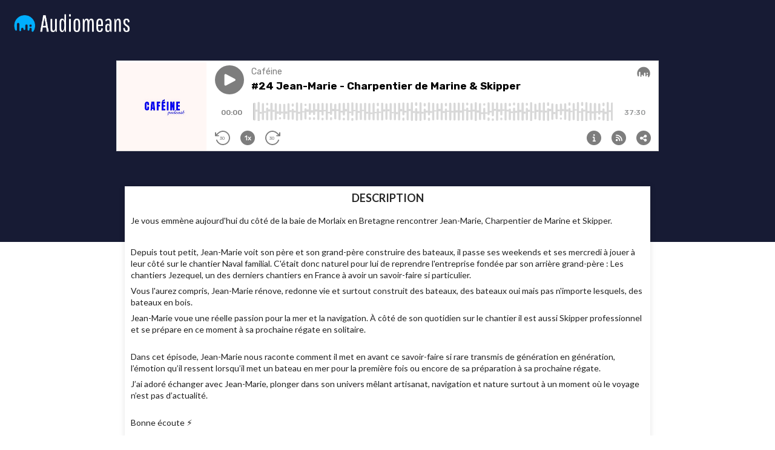

--- FILE ---
content_type: text/html; charset=utf-8
request_url: https://podcasts.audiomeans.fr/cafeine-96d54fc9afc4/-24-jean-marie-charpentier-de-marine-skipper-1bbc9acd05a6
body_size: 4898
content:
<!DOCTYPE html>
<html lang="fr">
  <head>
    <meta charset="utf-8" />
    <title>#24 Jean-Marie - Charpentier de Marine &amp; Skipper</title>
    <meta name="description" content="Je vous emmène aujourd&#39;hui du côté de la baie de Morlaix en Bretagne rencontrer Jean-Marie, Charpentier de Marine et Skipper. Depuis tout petit, Jean-Marie voit son père et son grand-père construire des bateaux, il passe ses weekends et ses mercredi à jouer à leur côté sur le chantier Naval familial. C&#39;était donc naturel pour lui de reprendre l&#39;entreprise fondée par son arrière grand-père : Les chantiers Jezequel, un des derniers chantiers en France à avoir un savoir-faire si particulier.Vous l&#39;aurez compris, Jean-Marie rénove, redonne vie et surtout construit des bateaux, des bateaux oui mais pas n&#39;importe lesquels, des bateaux en bois.Jean-Marie voue une réelle passion pour la mer et la navigation. À côté de son quotidien sur le chantier il est aussi Skipper professionnel et se prépare en ce moment à sa prochaine régate en solitaire.Dans cet épisode, Jean-Marie nous raconte comment il met en avant ce savoir-faire si rare transmis de génération en génération, l’émotion qu’il ressent lorsqu’il met un bateau en mer pour la première fois ou encore de sa préparation à sa prochaine régate. J’ai adoré échanger avec Jean-Marie, plonger dans son univers mêlant artisanat, navigation et nature surtout à un moment où le voyage n’est pas d’actualité. Bonne écoute ⚡️-Si vous aimez Caféine et que vous souhaitez m&#39;aider à le faire grandir alors parlez-en, partagez-le autour de vous un maximum et surtout rendez-vous sur Apple podcasts pour laisser 5 étoiles. -Pour en savoir plus sur Jean-Marie &amp; les chantiers Jezequel:https://www.chantier-jezequel.com/https://www.facebook.com/Chantierjezequel-Pour suivre les actualités de Caféine :https://www.instagram.com/cafeine_podcast/https://www.cafeinepodcast.fr/-Musique : Simon Méchali" />
    <meta name="keywords" content="" />
    <meta http-equiv="content-language" content="fr">
    <meta property="og:title" content="#24 Jean-Marie - Charpentier de Marine &amp; Skipper" />
    <meta property="og:description" content="Je vous emmène aujourd&#39;hui du côté de la baie de Morlaix en Bretagne rencontrer Jean-Marie, Charpentier de Marine et Skipper. Depuis tout petit, Jean-Marie voit son père et son grand-père construire des bateaux, il passe ses weekends et ses mercredi à jouer à leur côté sur le chantier Naval familial. C&#39;était donc naturel pour lui de reprendre l&#39;entreprise fondée par son arrière grand-père : Les chantiers Jezequel, un des derniers chantiers en France à avoir un savoir-faire si particulier.Vous l&#39;aurez compris, Jean-Marie rénove, redonne vie et surtout construit des bateaux, des bateaux oui mais pas n&#39;importe lesquels, des bateaux en bois.Jean-Marie voue une réelle passion pour la mer et la navigation. À côté de son quotidien sur le chantier il est aussi Skipper professionnel et se prépare en ce moment à sa prochaine régate en solitaire.Dans cet épisode, Jean-Marie nous raconte comment il met en avant ce savoir-faire si rare transmis de génération en génération, l’émotion qu’il ressent lorsqu’il met un bateau en mer pour la première fois ou encore de sa préparation à sa prochaine régate. J’ai adoré échanger avec Jean-Marie, plonger dans son univers mêlant artisanat, navigation et nature surtout à un moment où le voyage n’est pas d’actualité. Bonne écoute ⚡️-Si vous aimez Caféine et que vous souhaitez m&#39;aider à le faire grandir alors parlez-en, partagez-le autour de vous un maximum et surtout rendez-vous sur Apple podcasts pour laisser 5 étoiles. -Pour en savoir plus sur Jean-Marie &amp; les chantiers Jezequel:https://www.chantier-jezequel.com/https://www.facebook.com/Chantierjezequel-Pour suivre les actualités de Caféine :https://www.instagram.com/cafeine_podcast/https://www.cafeinepodcast.fr/-Musique : Simon Méchali" />
    <meta property="og:url" content="https://podcasts.audiomeans.fr/cafeine-96d54fc9afc4/-24-jean-marie-charpentier-de-marine-skipper-1bbc9acd05a6" />
    <meta property="og:site_name" content="Caféine- Audiomeans" />
    <meta property="og:image" content="https://static.audiomeans.fr/img/episode/5a3b54d4-9e9a-48b8-bcfe-dd7c7a6ce40f_400x400.jpg" />
    <meta property="og:type" content="website" />

    <meta property="twitter:player" content="https://podcasts.audiomeans.fr/player-v2/cafeine-96d54fc9afc4/episodes/ac4d825c-b2fd-49e0-b7cd-1bbc9acd05a6?download=0&std=0&vert=0&leadin=0&playlist=0&color=7d7d7d&theme=dark">
<meta property="twitter:player:width" content="500">
<meta property="twitter:player:height" content="150">
<meta property="twitter:card" content="player">

    <meta property="twitter:url" content="https://podcasts.audiomeans.fr/cafeine-96d54fc9afc4/-24-jean-marie-charpentier-de-marine-skipper-1bbc9acd05a6">
    <meta property="twitter:title" content="#24 Jean-Marie - Charpentier de Marine &amp; Skipper">
    <meta property="twitter:description" content="Je vous emmène aujourd&#39;hui du côté de la baie de Morlaix en Bretagne rencontrer Jean-Marie, Charpentier de Marine et Skipper. Depuis tout petit, Jean-Marie voit son père et son grand-père construire des bateaux, il passe ses weekends et ses mercredi à jouer à leur côté sur le chantier Naval familial. C&#39;était donc naturel pour lui de reprendre l&#39;entreprise fondée par son arrière grand-père : Les chantiers Jezequel, un des derniers chantiers en France à avoir un savoir-faire si particulier.Vous l&#39;aurez compris, Jean-Marie rénove, redonne vie et surtout construit des bateaux, des bateaux oui mais pas n&#39;importe lesquels, des bateaux en bois.Jean-Marie voue une réelle passion pour la mer et la navigation. À côté de son quotidien sur le chantier il est aussi Skipper professionnel et se prépare en ce moment à sa prochaine régate en solitaire.Dans cet épisode, Jean-Marie nous raconte comment il met en avant ce savoir-faire si rare transmis de génération en génération, l’émotion qu’il ressent lorsqu’il met un bateau en mer pour la première fois ou encore de sa préparation à sa prochaine régate. J’ai adoré échanger avec Jean-Marie, plonger dans son univers mêlant artisanat, navigation et nature surtout à un moment où le voyage n’est pas d’actualité. Bonne écoute ⚡️-Si vous aimez Caféine et que vous souhaitez m&#39;aider à le faire grandir alors parlez-en, partagez-le autour de vous un maximum et surtout rendez-vous sur Apple podcasts pour laisser 5 étoiles. -Pour en savoir plus sur Jean-Marie &amp; les chantiers Jezequel:https://www.chantier-jezequel.com/https://www.facebook.com/Chantierjezequel-Pour suivre les actualités de Caféine :https://www.instagram.com/cafeine_podcast/https://www.cafeinepodcast.fr/-Musique : Simon Méchali">
    <meta property="twitter:image" content="https://static.audiomeans.fr/img/episode/5a3b54d4-9e9a-48b8-bcfe-dd7c7a6ce40f_400x400.jpg">

    <link rel="mask-icon" type="image/jpeg" href="https://s3-eu-west-1.amazonaws.com/audiomeansfiles/img/episode/5a3b54d4-9e9a-48b8-bcfe-dd7c7a6ce40f_400x400.jpg" sizes="48x48"></link>
    <link rel="mask-icon" type="image/jpeg" href="https://s3-eu-west-1.amazonaws.com/audiomeansfiles/img/episode/5a3b54d4-9e9a-48b8-bcfe-dd7c7a6ce40f_400x400.jpg" sizes="32x32"></link>
    <link rel="mask-icon" type="image/jpeg" href="https://s3-eu-west-1.amazonaws.com/audiomeansfiles/img/episode/5a3b54d4-9e9a-48b8-bcfe-dd7c7a6ce40f_400x400.jpg" sizes="16x16"></link>
    <link rel="stylesheet" href="//cdn.jsdelivr.net/npm/semantic-ui@2.4.2/dist/semantic.min.css" />
    <meta
      name="viewport"
      content="minimum-scale=1, initial-scale=1, width=device-width"
    />
    <link rel="icon" href="https://static.audiomeans.fr/img/logos/logo-icon-dark.png">

    <script>window.__INITIAL_DATA__ = {"podcast":{"id":"b42e818f-5ef1-4aff-b931-96d54fc9afc4","podcastType":"AUDIO","unbranded":false,"logoUrl":null,"tags":"Portraits, interviews, inspirations, metiers,jobs,podcast,reconversion,changement,podcastfrançais,entreprenariat,orientation","bgColor":null,"name":"Caféine","allowPwa":false,"description":"<p>Caféine, c’est le podcast des talents qui font l’actualité culturelle du moment.</p><p>Artistes, réalisateur·rice·s, musicien·ne·s, écrivain·e·s ou créateur·rice·s, chaque invité·e partage ce qui nourrit sa créativité, comment une idée devient un projet et ce qui le·la pousse à innover.</p><p>Quelles sont leurs inspirations ? Quels défis transforment leurs idées en projets concrets ? Et surtout, comment leurs œuvres influencent-elles les tendances de demain ?</p><p>Plongez dans le récit des créateur·rice·s qui façonnent les tendances de demain.</p>","preDescription":null,"postDescription":null,"imageUrl":"https://s3-eu-west-1.amazonaws.com/audiomeansfiles/img/podcast/a5c77047-d029-4b31-8b95-4fea9fbf7c79.jpg","imageUrl400":"https://s3-eu-west-1.amazonaws.com/audiomeansfiles/img/podcast/a5c77047-d029-4b31-8b95-4fea9fbf7c79_400x400.jpg","socialImageUrl":"","link":"https://www.cafeinepodcast.fr/","hostedUrl":"https://feeds.audiomeans.fr/feed/b42e818f-5ef1-4aff-b931-96d54fc9afc4.xml","authorName":"Caféine","slug":"cafeine-96d54fc9afc4","language":"fr","playerDefaults":null,"testMode":false,"Account":{"id":"f2e7b5a5-5bd3-49e4-aad6-d82f85b11989","bgColor":null,"logoUrl":null,"unbranded":false,"slug":null,"pwa":{"slug":null,"id":null,"cname":null}},"episodes":[{"title":"#24 Jean-Marie - Charpentier de Marine & Skipper","tags":null,"description":"<p>Je vous emmène aujourd'hui du côté de la baie de Morlaix en Bretagne rencontrer Jean-Marie, Charpentier de Marine et Skipper.</p><p> </p><p>Depuis tout petit, Jean-Marie voit son père et son grand-père construire des bateaux, il passe ses weekends et ses mercredi à jouer à leur côté sur le chantier Naval familial. C'était donc naturel pour lui de reprendre l'entreprise fondée par son arrière grand-père : Les chantiers Jezequel, un des derniers chantiers en France à avoir un savoir-faire si particulier.</p><p>Vous l'aurez compris, Jean-Marie rénove, redonne vie et surtout construit des bateaux, des bateaux oui mais pas n'importe lesquels, des bateaux en bois.</p><p>Jean-Marie voue une réelle passion pour la mer et la navigation. À côté de son quotidien sur le chantier il est aussi Skipper professionnel et se prépare en ce moment à sa prochaine régate en solitaire.</p><br><p>Dans cet épisode, Jean-Marie nous raconte comment il met en avant ce savoir-faire si rare transmis de génération en génération, l’émotion qu’il ressent lorsqu’il met un bateau en mer pour la première fois ou encore de sa préparation à sa prochaine régate. </p><p>J’ai adoré échanger avec Jean-Marie, plonger dans son univers mêlant artisanat, navigation et nature surtout à un moment où le voyage n’est pas d’actualité. </p><br><p>Bonne écoute ⚡️</p><br><p>-</p><br><p>Si vous aimez Caféine et que vous souhaitez m'aider à le faire grandir alors parlez-en, partagez-le autour de vous un maximum et surtout rendez-vous sur Apple podcasts pour laisser 5 étoiles. </p><br><p>-</p><br><p>Pour en savoir plus sur Jean-Marie & les chantiers Jezequel:</p><p><a href=\"https://www.chantier-jezequel.com/\" rel=\"noopener noreferrer\" target=\"_blank\">https://www.chantier-jezequel.com/</a></p><p><a href=\"https://www.facebook.com/Chantierjezequel\" rel=\"noopener noreferrer\" target=\"_blank\">https://www.facebook.com/Chantierjezequel</a></p><br><p><br></p><p>-</p><br><p><br></p><p>Pour suivre les actualités de Caféine :</p><p><a href=\"https://www.instagram.com/cafeine_podcast/\" rel=\"noopener noreferrer\" target=\"_blank\">https://www.instagram.com/cafeine_podcast/</a></p><p><a href=\"https://www.cafeinepodcast.fr/\" rel=\"noopener noreferrer\" target=\"_blank\">https://www.cafeinepodcast.fr/</a></p><br><p><br></p><p>-</p><br><p><br></p><p>Musique : <a href=\"https://www.instagram.com/simonmechali/\" rel=\"noopener noreferrer\" target=\"_blank\">Simon Méchali</a></p>","imageUrl":"https://s3-eu-west-1.amazonaws.com/audiomeansfiles/img/episode/5a3b54d4-9e9a-48b8-bcfe-dd7c7a6ce40f.jpg","imageUrl400":"https://s3-eu-west-1.amazonaws.com/audiomeansfiles/img/episode/5a3b54d4-9e9a-48b8-bcfe-dd7c7a6ce40f_400x400.jpg","socialImageUrl":null,"link":"https://podcasts.audiomeans.fr/cafeine-96d54fc9afc4/-24-jean-marie-charpentier-de-marine-skipper-1bbc9acd05a6","id":"ac4d825c-b2fd-49e0-b7cd-1bbc9acd05a6","publicationDate":"2021-01-26T05:30:24.000Z","slug":"-24-jean-marie-charpentier-de-marine-skipper-1bbc9acd05a6","premiumCtaEnabled":false,"premiumCta":null,"premiumStreamId":null,"premiumPackId":null,"premiumCtaSmartlinks":false,"Podcast":{"id":"b42e818f-5ef1-4aff-b931-96d54fc9afc4"},"audio":{"length":"2250","path":""},"PremiumStream":{"id":null,"name":null,"active":null,"description":null,"validationText":null,"customEmail":null,"imageUrl":null,"optinText":null,"price":null,"hasTrial":null,"trialDuration":null,"hasYearlyDiscount":null,"yearlyDiscount":null,"periodicity":null,"ukey":null,"allowCode":null,"promoCode":null,"codePeriod":null,"privateKey":null,"discordGuild":null,"mailchimpSettings":null,"supportEmail":null,"sendWelcomeEmail":null,"offerType":null,"extractEnabled":null,"extractLength":null,"enableMonthly":null,"allowedDomains":null,"spotifyFeed":null,"spotifyPartnerId":null,"spotifyUsePodcastCover":null,"sellable":null,"payable":null,"spotifyShowUri":null,"language":null,"notifyCustomerOnFailedPayments":null,"notifyOnFailedPayments":null,"cancelSubscriptionIfUnpaid":null,"cancelSubscriptionIfCanceled":null,"allowPromoCode":null,"allowGift":null,"excludedApps":null,"gaId":null,"fbId":null,"axeptioId":null,"premiumFreeAllowAds":null,"createdAt":null,"updatedAt":null,"accountId":null,"extractOutroId":null,"episodeId":null,"bundleId":null},"PremiumPack":{"id":null,"name":null,"active":null,"description":null,"validationText":null,"customEmail":null,"imageUrl":null,"optinText":null,"price":null,"ukey":null,"privateKey":null,"supportEmail":null,"sendWelcomeEmail":null,"allowCode":null,"promoCode":null,"offerType":null,"extractEnabled":null,"extractLength":null,"allowedDomains":null,"spotifyFeed":null,"spotifyPartnerId":null,"spotifyUsePodcastCover":null,"sellable":null,"payable":null,"spotifyShowUri":null,"language":null,"allowPromoCode":null,"allowGift":null,"durationMonths":null,"excludedApps":null,"gaId":null,"fbId":null,"axeptioId":null,"mailchimpSettings":null,"premiumFreeAllowAds":null,"createdAt":null,"updatedAt":null,"accountId":null,"extractOutroId":null,"episodeId":null,"bundleId":null},"uakey":"eOsgScpQGK"}]},"episode":{"title":"#24 Jean-Marie - Charpentier de Marine & Skipper","tags":null,"description":"<p>Je vous emmène aujourd'hui du côté de la baie de Morlaix en Bretagne rencontrer Jean-Marie, Charpentier de Marine et Skipper.</p><p> </p><p>Depuis tout petit, Jean-Marie voit son père et son grand-père construire des bateaux, il passe ses weekends et ses mercredi à jouer à leur côté sur le chantier Naval familial. C'était donc naturel pour lui de reprendre l'entreprise fondée par son arrière grand-père : Les chantiers Jezequel, un des derniers chantiers en France à avoir un savoir-faire si particulier.</p><p>Vous l'aurez compris, Jean-Marie rénove, redonne vie et surtout construit des bateaux, des bateaux oui mais pas n'importe lesquels, des bateaux en bois.</p><p>Jean-Marie voue une réelle passion pour la mer et la navigation. À côté de son quotidien sur le chantier il est aussi Skipper professionnel et se prépare en ce moment à sa prochaine régate en solitaire.</p><br><p>Dans cet épisode, Jean-Marie nous raconte comment il met en avant ce savoir-faire si rare transmis de génération en génération, l’émotion qu’il ressent lorsqu’il met un bateau en mer pour la première fois ou encore de sa préparation à sa prochaine régate. </p><p>J’ai adoré échanger avec Jean-Marie, plonger dans son univers mêlant artisanat, navigation et nature surtout à un moment où le voyage n’est pas d’actualité. </p><br><p>Bonne écoute ⚡️</p><br><p>-</p><br><p>Si vous aimez Caféine et que vous souhaitez m'aider à le faire grandir alors parlez-en, partagez-le autour de vous un maximum et surtout rendez-vous sur Apple podcasts pour laisser 5 étoiles. </p><br><p>-</p><br><p>Pour en savoir plus sur Jean-Marie & les chantiers Jezequel:</p><p><a href=\"https://www.chantier-jezequel.com/\" rel=\"noopener noreferrer\" target=\"_blank\">https://www.chantier-jezequel.com/</a></p><p><a href=\"https://www.facebook.com/Chantierjezequel\" rel=\"noopener noreferrer\" target=\"_blank\">https://www.facebook.com/Chantierjezequel</a></p><br><p><br></p><p>-</p><br><p><br></p><p>Pour suivre les actualités de Caféine :</p><p><a href=\"https://www.instagram.com/cafeine_podcast/\" rel=\"noopener noreferrer\" target=\"_blank\">https://www.instagram.com/cafeine_podcast/</a></p><p><a href=\"https://www.cafeinepodcast.fr/\" rel=\"noopener noreferrer\" target=\"_blank\">https://www.cafeinepodcast.fr/</a></p><br><p><br></p><p>-</p><br><p><br></p><p>Musique : <a href=\"https://www.instagram.com/simonmechali/\" rel=\"noopener noreferrer\" target=\"_blank\">Simon Méchali</a></p>","imageUrl":"https://s3-eu-west-1.amazonaws.com/audiomeansfiles/img/episode/5a3b54d4-9e9a-48b8-bcfe-dd7c7a6ce40f.jpg","imageUrl400":"https://s3-eu-west-1.amazonaws.com/audiomeansfiles/img/episode/5a3b54d4-9e9a-48b8-bcfe-dd7c7a6ce40f_400x400.jpg","socialImageUrl":null,"link":"https://podcasts.audiomeans.fr/cafeine-96d54fc9afc4/-24-jean-marie-charpentier-de-marine-skipper-1bbc9acd05a6","id":"ac4d825c-b2fd-49e0-b7cd-1bbc9acd05a6","publicationDate":"2021-01-26T05:30:24.000Z","slug":"-24-jean-marie-charpentier-de-marine-skipper-1bbc9acd05a6","premiumCtaEnabled":false,"premiumCta":null,"premiumStreamId":null,"premiumPackId":null,"premiumCtaSmartlinks":false,"Podcast":{"id":"b42e818f-5ef1-4aff-b931-96d54fc9afc4"},"audio":{"length":"2250","path":""},"PremiumStream":{"id":null,"name":null,"active":null,"description":null,"validationText":null,"customEmail":null,"imageUrl":null,"optinText":null,"price":null,"hasTrial":null,"trialDuration":null,"hasYearlyDiscount":null,"yearlyDiscount":null,"periodicity":null,"ukey":null,"allowCode":null,"promoCode":null,"codePeriod":null,"privateKey":null,"discordGuild":null,"mailchimpSettings":null,"supportEmail":null,"sendWelcomeEmail":null,"offerType":null,"extractEnabled":null,"extractLength":null,"enableMonthly":null,"allowedDomains":null,"spotifyFeed":null,"spotifyPartnerId":null,"spotifyUsePodcastCover":null,"sellable":null,"payable":null,"spotifyShowUri":null,"language":null,"notifyCustomerOnFailedPayments":null,"notifyOnFailedPayments":null,"cancelSubscriptionIfUnpaid":null,"cancelSubscriptionIfCanceled":null,"allowPromoCode":null,"allowGift":null,"excludedApps":null,"gaId":null,"fbId":null,"axeptioId":null,"premiumFreeAllowAds":null,"createdAt":null,"updatedAt":null,"accountId":null,"extractOutroId":null,"episodeId":null,"bundleId":null},"PremiumPack":{"id":null,"name":null,"active":null,"description":null,"validationText":null,"customEmail":null,"imageUrl":null,"optinText":null,"price":null,"ukey":null,"privateKey":null,"supportEmail":null,"sendWelcomeEmail":null,"allowCode":null,"promoCode":null,"offerType":null,"extractEnabled":null,"extractLength":null,"allowedDomains":null,"spotifyFeed":null,"spotifyPartnerId":null,"spotifyUsePodcastCover":null,"sellable":null,"payable":null,"spotifyShowUri":null,"language":null,"allowPromoCode":null,"allowGift":null,"durationMonths":null,"excludedApps":null,"gaId":null,"fbId":null,"axeptioId":null,"mailchimpSettings":null,"premiumFreeAllowAds":null,"createdAt":null,"updatedAt":null,"accountId":null,"extractOutroId":null,"episodeId":null,"bundleId":null},"uakey":"eOsgScpQGK"},"unbranded":false}</script>

    <link href="https://fonts.googleapis.com/icon?family=Material+Icons+Round" rel="stylesheet">
    <style>
      .episode-image img { border-radius: 0 !important; padding-top: 0; max-width: 100%; }
.ui.small.episode-image { width: 168.55px !important; }

#root {
  height: 1000px;
}

#root.episode {
  height: 400px;
}

.podcast-subscribe {
  text-align: center;
  margin-top: 40px;
}

@media screen 
  and (min-device-width: 768px) 
  and (-webkit-min-device-pixel-ratio: 1) {
    #root {
      height: 560px;
    }

    .podcast-subscribe {
      text-align: left;
      margin-top: 0;
    }

    .episode-image img { padding-top: 0; max-width: 170px; }
}

.podcast-block .item {
  box-shadow: none !important;
  transition: none !important;
}

.glob-header {
  display: flex;
  flex-direction: row;
  justify-content: space-between;
  align-items: flex-start;
  padding-right: 20px;
  padding-left: 20px;
  padding-top: 20px;
}

.am-header-img-cont, .am-header-img-cont-alone {
  height: 40px;
  flex: 1;
  margin-right: 10px;
}

.am-header-img {
  max-height: 100%;
  width: auto;
}

.podcast-header-img-cont {
  height: 80px;
  flex: 1;
  display: flex;
  flex-direction: row;
  align-items: flex-start;
  justify-content: flex-end;
  margin-left: 10px;
}

.podcast-header-img {
  max-height: 100%;
  width: auto;
  max-width: 300px !important;
}

.header-am {
  background-color: #171b34;
  padding: 10px;
  text-align: right;
  overflow: hidden;
}

.description-link {
  overflow: hidden;
  text-overflow: ellipsis;
  display: -webkit-box;
  -webkit-line-clamp: 4;
  -moz-box-orient: vertical;
  flex-grow: 1;
  text-decoration: none;
  color: initial;
}

.description-link {
  overflow: hidden !important;
  text-overflow: ellipsis!important;
  display: -webkit-box!important;
  -webkit-line-clamp: 4!important;
  -webkit-box-orient: vertical!important;
  flex-grow: 1!important;
}

.description-link:hover {
text-decoration: none;
color: initial;
}

.description-link:active, .description-link:focus {
  outline: 0;
  border: none;
  -moz-outline-style: none;
}

.player-episode, .grid-episode, .grid-podcast-episodes {
  width: 90%;
}

.grid-podcast {
  width: 100%;
  margin-top: 0;
}

.podcast-season {
  text-align: center;
}
@media only screen and (min-width: 768px) {
  .player-episode, .grid-episode, .grid-podcast-episodes {
    width: 70%;
  }

  .grid-podcast {
    width: 80%;
    margin-top: 40px;
  }

  .podcast-season {
    text-align: right;
  }
}

.am-header-img-cont {
  width: 100%;
  background-color: transparent;
  text-align: right;
  bottom: 0;
  display: flex;
  flex-direction: row;
  align-items: initial;
  justify-content: flex-end;
  padding: 10px;
}

.am-header-img-cont a {
  flex: 1;
  display: flex;
  justify-content: center;
  align-items: center;
  color: #171b34;
  text-decoration: none;
}

.am-header-img-cont img {
  height: auto;
  width: auto;
  max-height: 20px;
}

@media only screen and (min-width: 768px) {
  .am-header-img-cont a {
    flex: 1;
    display: flex;
    justify-content: flex-end;
    align-items: center;
    color: #171b34;
    text-decoration: none;
  }
}

.related {
  font-size: 1.25em;
  font-family: Lato;
  color: #333;
  font-weight: 700;
  border-top: 1px solid #777;
  margin-bottom: 10px !important;
}

.related-card .header {
  font-size: .8em !important;
  font-family: Lato;
  color: #333;
}

.related-card .content {
  padding: .8em !important
}

.related-card .image img {
  display: block;
  width: 100%;
  height: auto;
  border-radius: inherit;
}

.grid-episode .content .description {
  word-wrap: break-word;
}    </style>
  </head>
  <body style="margin: 0; padding: 0;">
    <div id="root" class="episode">
      <div style="background-color:#171b34;height:100%" data-reactroot=""><div class="glob-header"><div class="am-header-img-cont-alone"><a href="https://www.audiomeans.fr" target="_blank" reel="noopener noreferer"><img src="https://static.audiomeans.fr/img/logos/logo-notagline-dark.png" class="ui image am-header-img"/></a></div></div><div class="player-episode" style="margin:auto;margin-top:40px"><iframe src="https://player.audiomeans.fr/player-v2/cafeine-96d54fc9afc4/episodes/ac4d825c-b2fd-49e0-b7cd-1bbc9acd05a6?color=7d7d7d&amp;std=0&amp;vert=0&amp;playlist=0&amp;theme=light&amp;uakey=eOsgScpQGK" frameBorder="0" width="100%" height="150px" allow="autoplay"></iframe></div><div style="margin:auto;margin-top:40px" class="ui grid grid-episode"><div class="sixteen wide column"><div class="ui items"><div style="-webkit-transition:fadein 2s;-moz-transition:fadein 2s;-ms-transition:fadein 2s;-o-transition:fadein 2s;transition:fadein 2s;box-shadow:rgba(0, 0, 0, 0.1) 0px 0px 10px 0px;background-color:white" class="item"><div style="padding:10px;display:flex;flex-direction:column" class="content"><div style="text-align:center;margin:auto;text-transform:uppercase;margin-bottom:10px" class="header">Description</div><div class="description"><p>Je vous emmène aujourd&#x27;hui du côté de la baie de Morlaix en Bretagne rencontrer Jean-Marie, Charpentier de Marine et Skipper.</p><p> </p><p>Depuis tout petit, Jean-Marie voit son père et son grand-père construire des bateaux, il passe ses weekends et ses mercredi à jouer à leur côté sur le chantier Naval familial. C&#x27;était donc naturel pour lui de reprendre l&#x27;entreprise fondée par son arrière grand-père : Les chantiers Jezequel, un des derniers chantiers en France à avoir un savoir-faire si particulier.</p><p>Vous l&#x27;aurez compris, Jean-Marie rénove, redonne vie et surtout construit des bateaux, des bateaux oui mais pas n&#x27;importe lesquels, des bateaux en bois.</p><p>Jean-Marie voue une réelle passion pour la mer et la navigation. À côté de son quotidien sur le chantier il est aussi Skipper professionnel et se prépare en ce moment à sa prochaine régate en solitaire.</p><br/><p>Dans cet épisode, Jean-Marie nous raconte comment il met en avant ce savoir-faire si rare transmis de génération en génération, l’émotion qu’il ressent lorsqu’il met un bateau en mer pour la première fois ou encore de sa préparation à sa prochaine régate. </p><p>J’ai adoré échanger avec Jean-Marie, plonger dans son univers mêlant artisanat, navigation et nature surtout à un moment où le voyage n’est pas d’actualité. </p><br/><p>Bonne écoute ⚡️</p><br/><p>-</p><br/><p>Si vous aimez Caféine et que vous souhaitez m&#x27;aider à le faire grandir alors parlez-en, partagez-le autour de vous un maximum et surtout rendez-vous sur Apple podcasts pour laisser 5 étoiles. </p><br/><p>-</p><br/><p>Pour en savoir plus sur Jean-Marie &amp; les chantiers Jezequel:</p><p><a href="https://www.chantier-jezequel.com/" rel="noopener noreferrer" target="_blank">https://www.chantier-jezequel.com/</a></p><p><a href="https://www.facebook.com/Chantierjezequel" rel="noopener noreferrer" target="_blank">https://www.facebook.com/Chantierjezequel</a></p><br/><p><br/></p><p>-</p><br/><p><br/></p><p>Pour suivre les actualités de Caféine :</p><p><a href="https://www.instagram.com/cafeine_podcast/" rel="noopener noreferrer" target="_blank">https://www.instagram.com/cafeine_podcast/</a></p><p><a href="https://www.cafeinepodcast.fr/" rel="noopener noreferrer" target="_blank">https://www.cafeinepodcast.fr/</a></p><br/><p><br/></p><p>-</p><br/><p><br/></p><p>Musique : <a href="https://www.instagram.com/simonmechali/" rel="noopener noreferrer" target="_blank">Simon Méchali</a></p></div></div></div></div></div></div></div>
    </div>
    <script src="https://static.audiomeans.fr/podcasts/17bcef44-arm64/site/runtime.15622ffc467e931d8a58.js"></script><script src="https://static.audiomeans.fr/podcasts/17bcef44-arm64/site/vendor.b97cbf7dba731b8ee45c.js"></script><script src="https://static.audiomeans.fr/podcasts/17bcef44-arm64/site/app.aa8ac72dd4aa59a1dba6.js"></script>  </body>
</html>

--- FILE ---
content_type: application/javascript
request_url: https://static.audiomeans.fr/podcasts/17bcef44-arm64/site/app.aa8ac72dd4aa59a1dba6.js
body_size: 155409
content:
/*! For license information please see app.aa8ac72dd4aa59a1dba6.js.LICENSE.txt */
(self.webpackChunkam_static_site=self.webpackChunkam_static_site||[]).push([[143],{"/skl":(e,t,r)=>{"use strict";Object.defineProperty(t,"__esModule",{value:!0});var n=r("2rMq");r("17x9");var o=r("q1tI");function i(e){return(i="function"==typeof Symbol&&"symbol"==typeof Symbol.iterator?function(e){return typeof e}:function(e){return e&&"function"==typeof Symbol&&e.constructor===Symbol&&e!==Symbol.prototype?"symbol":typeof e})(e)}function a(e,t){if(!(e instanceof t))throw new TypeError("Cannot call a class as a function")}function s(e,t){for(var r=0;r<t.length;r++){var n=t[r];n.enumerable=n.enumerable||!1,n.configurable=!0,"value"in n&&(n.writable=!0),Object.defineProperty(e,n.key,n)}}function l(e,t,r){return t&&s(e.prototype,t),r&&s(e,r),e}function c(e,t,r){return t in e?Object.defineProperty(e,t,{value:r,enumerable:!0,configurable:!0,writable:!0}):e[t]=r,e}function u(e,t){if("function"!=typeof t&&null!==t)throw new TypeError("Super expression must either be null or a function");e.prototype=Object.create(t&&t.prototype,{constructor:{value:e,writable:!0,configurable:!0}}),t&&p(e,t)}function f(e){return(f=Object.setPrototypeOf?Object.getPrototypeOf:function(e){return e.__proto__||Object.getPrototypeOf(e)})(e)}function p(e,t){return(p=Object.setPrototypeOf||function(e,t){return e.__proto__=t,e})(e,t)}var d=function(){function e(t){a(this,e),c(this,"handlers",void 0),this.handlers=t.slice(0)}return l(e,[{key:"addHandlers",value:function(t){for(var r=this.handlers.slice(0),n=t.length,o=0;o<n;o+=1)r.push(t[o]);return new e(r)}},{key:"dispatchEvent",value:function(e,t){var r=this.handlers.length-1;if(t){for(var n=r;n>=0;n-=1)this.handlers[n].called||(this.handlers[n].called=!0,this.handlers[n](e));for(var o=r;o>=0;o-=1)this.handlers[o].called=!1}else(0,this.handlers[r])(e)}},{key:"hasHandlers",value:function(){return this.handlers.length>0}},{key:"removeHandlers",value:function(t){for(var r=[],n=this.handlers.length,o=0;o<n;o+=1){var i=this.handlers[o];-1===t.indexOf(i)&&r.push(i)}return new e(r)}}]),e}();function h(e){var t=new Map;return e.forEach((function(e,r){t.set(r,e)})),t}function m(e){return Array.isArray(e)?e:[e]}function g(e){return"document"===e?document:"window"===e?window:function(e){return null!==e&&"object"===i(e)&&e.hasOwnProperty("current")}(e)?e.current||document:e||document}var v=function(){function e(t,r){a(this,e),c(this,"handlerSets",void 0),c(this,"poolName",void 0),this.handlerSets=r,this.poolName=t}return l(e,[{key:"addHandlers",value:function(t,r){var n=h(this.handlerSets);if(n.has(t)){var o=n.get(t);n.set(t,o.addHandlers(r))}else n.set(t,new d(r));return new e(this.poolName,n)}},{key:"dispatchEvent",value:function(e,t){var r=this.handlerSets.get(e),n="default"===this.poolName;r&&r.dispatchEvent(t,n)}},{key:"hasHandlers",value:function(e){if(!e)return this.handlerSets.size>0;var t=this.handlerSets.get(e);return!!t&&t.hasHandlers()}},{key:"removeHandlers",value:function(t,r){var n=h(this.handlerSets);if(!n.has(t))return new e(this.poolName,n);var o=n.get(t).removeHandlers(r);return o.hasHandlers()?n.set(t,o):n.delete(t),new e(this.poolName,n)}}]),e}();c(v,"createByType",(function(e,t,r){var n=new Map;return n.set(t,new d(r)),new v(e,n)}));var y=function(){function e(t){var r=this;a(this,e),c(this,"handlers",new Map),c(this,"pools",new Map),c(this,"target",void 0),c(this,"createEmitter",(function(e){return function(t){r.pools.forEach((function(r){r.dispatchEvent(e,t)}))}})),this.target=t}return l(e,[{key:"addHandlers",value:function(e,t,r){if(this.pools.has(e)){var n=this.pools.get(e);this.pools.set(e,n.addHandlers(t,r))}else this.pools.set(e,v.createByType(e,t,r));this.handlers.has(t)||this.addTargetHandler(t)}},{key:"hasHandlers",value:function(){return this.handlers.size>0}},{key:"removeHandlers",value:function(e,t,r){if(this.pools.has(e)){var n=this.pools.get(e).removeHandlers(t,r);n.hasHandlers()?this.pools.set(e,n):this.pools.delete(e);var o=!1;this.pools.forEach((function(e){return o=o||e.hasHandlers(t)})),o||this.removeTargetHandler(t)}}},{key:"addTargetHandler",value:function(e){var t=this.createEmitter(e);this.handlers.set(e,t),this.target.addEventListener(e,t,!0)}},{key:"removeTargetHandler",value:function(e){this.handlers.has(e)&&(this.target.removeEventListener(e,this.handlers.get(e),!0),this.handlers.delete(e))}}]),e}(),b=new(function(){function e(){var t=this;a(this,e),c(this,"targets",new Map),c(this,"getTarget",(function(e){var r=!(arguments.length>1&&void 0!==arguments[1])||arguments[1],n=g(e);if(t.targets.has(n))return t.targets.get(n);if(!r)return null;var o=new y(n);return t.targets.set(n,o),o})),c(this,"removeTarget",(function(e){t.targets.delete(g(e))}))}return l(e,[{key:"sub",value:function(e,t){var r=arguments.length>2&&void 0!==arguments[2]?arguments[2]:{};if(n.canUseDOM){var o=r.target,i=void 0===o?document:o,a=r.pool,s=void 0===a?"default":a;this.getTarget(i).addHandlers(s,e,m(t))}}},{key:"unsub",value:function(e,t){var r=arguments.length>2&&void 0!==arguments[2]?arguments[2]:{};if(n.canUseDOM){var o=r.target,i=void 0===o?document:o,a=r.pool,s=void 0===a?"default":a,l=this.getTarget(i,!1);l&&(l.removeHandlers(s,e,m(t)),l.hasHandlers()||this.removeTarget(i))}}}]),e}()),w=function(e){function t(){return a(this,t),function(e,t){return!t||"object"!=typeof t&&"function"!=typeof t?function(e){if(void 0===e)throw new ReferenceError("this hasn't been initialised - super() hasn't been called");return e}(e):t}(this,f(t).apply(this,arguments))}return u(t,o.PureComponent),l(t,[{key:"componentDidMount",value:function(){this.subscribe(this.props)}},{key:"componentDidUpdate",value:function(e){this.unsubscribe(e),this.subscribe(this.props)}},{key:"componentWillUnmount",value:function(){this.unsubscribe(this.props)}},{key:"subscribe",value:function(e){var t=e.name,r=e.on,n=e.pool,o=e.target;b.sub(t,r,{pool:n,target:o})}},{key:"unsubscribe",value:function(e){var t=e.name,r=e.on,n=e.pool,o=e.target;b.unsub(t,r,{pool:n,target:o})}},{key:"render",value:function(){return null}}]),t}();c(w,"defaultProps",{pool:"default",target:"document"}),w.propTypes={},t.instance=b,t.default=w},VLSD:(e,t,r)=>{"use strict";var n;n=r("/skl"),e.exports=n.default,e.exports.instance=n.instance},jQPi:(e,t,r)=>{"use strict";var n={};r.r(n),r.d(n,{hasBrowserEnv:()=>Hi,hasStandardBrowserEnv:()=>Gi,hasStandardBrowserWebWorkerEnv:()=>Wi,navigator:()=>Vi,origin:()=>Ki});var o=r("q1tI"),i=r("i8i4"),a=function e(t,r){return(t=t.toString()).length<r?e("0"+t,r):t};var s=r("fhwx");function l(){return l=Object.assign?Object.assign.bind():function(e){for(var t=1;t<arguments.length;t++){var r=arguments[t];for(var n in r)Object.prototype.hasOwnProperty.call(r,n)&&(e[n]=r[n])}return e},l.apply(this,arguments)}function c(e){return c="function"==typeof Symbol&&"symbol"==typeof Symbol.iterator?function(e){return typeof e}:function(e){return e&&"function"==typeof Symbol&&e.constructor===Symbol&&e!==Symbol.prototype?"symbol":typeof e},c(e)}function u(e){var t=function(e,t){if("object"!==c(e)||null===e)return e;var r=e[Symbol.toPrimitive];if(void 0!==r){var n=r.call(e,"string");if("object"!==c(n))return n;throw new TypeError("@@toPrimitive must return a primitive value.")}return String(e)}(e);return"symbol"===c(t)?t:String(t)}function f(e,t,r){return(t=u(t))in e?Object.defineProperty(e,t,{value:r,enumerable:!0,configurable:!0,writable:!0}):e[t]=r,e}function p(e){for(var t=1;t<arguments.length;t++){var r=null!=arguments[t]?Object(arguments[t]):{},n=Object.keys(r);"function"==typeof Object.getOwnPropertySymbols&&n.push.apply(n,Object.getOwnPropertySymbols(r).filter((function(e){return Object.getOwnPropertyDescriptor(r,e).enumerable}))),n.forEach((function(t){f(e,t,r[t])}))}return e}function d(e,t){if(!(e instanceof t))throw new TypeError("Cannot call a class as a function")}function h(e,t){for(var r=0;r<t.length;r++){var n=t[r];n.enumerable=n.enumerable||!1,n.configurable=!0,"value"in n&&(n.writable=!0),Object.defineProperty(e,u(n.key),n)}}function m(e,t,r){return t&&h(e.prototype,t),r&&h(e,r),Object.defineProperty(e,"prototype",{writable:!1}),e}function g(e){if(void 0===e)throw new ReferenceError("this hasn't been initialised - super() hasn't been called");return e}function v(e,t){if(t&&("object"===c(t)||"function"==typeof t))return t;if(void 0!==t)throw new TypeError("Derived constructors may only return object or undefined");return g(e)}function y(e){return y=Object.setPrototypeOf?Object.getPrototypeOf.bind():function(e){return e.__proto__||Object.getPrototypeOf(e)},y(e)}function b(e,t){return b=Object.setPrototypeOf?Object.setPrototypeOf.bind():function(e,t){return e.__proto__=t,e},b(e,t)}function w(e,t){if("function"!=typeof t&&null!==t)throw new TypeError("Super expression must either be null or a function");e.prototype=Object.create(t&&t.prototype,{constructor:{value:e,writable:!0,configurable:!0}}),Object.defineProperty(e,"prototype",{writable:!1}),t&&b(e,t)}var x=r("JZM8"),E=r.n(x),_=r("ijCd"),k=r.n(_),S=r("xaJk"),T=r.n(S),C=r("E+oP"),A=r.n(C),O=r("Og4/"),N=r.n(O),P=r("TOwV");const R=function(e,t){"function"!=typeof e?null!==e&&"object"===c(e)&&(e.current=t):e(t)};var L=function(e){function t(){var e,r;d(this,t);for(var n=arguments.length,o=new Array(n),i=0;i<n;i++)o[i]=arguments[i];return f(g(r=v(this,(e=y(t)).call.apply(e,[this].concat(o)))),"prevNode",null),r}return w(t,e),m(t,[{key:"componentDidMount",value:function(){this.prevNode=i.findDOMNode(this),R(this.props.innerRef,this.prevNode)}},{key:"componentDidUpdate",value:function(e){var t=i.findDOMNode(this);this.prevNode!==t&&(this.prevNode=t,R(this.props.innerRef,t)),e.innerRef!==this.props.innerRef&&R(this.props.innerRef,t)}},{key:"componentWillUnmount",value:function(){R(this.props.innerRef,null)}},{key:"render",value:function(){return this.props.children}}]),t}(o.Component);f(L,"displayName","RefFindNode"),f(L,"propTypes",{});var D=function(e){function t(){var e,r;d(this,t);for(var n=arguments.length,o=new Array(n),i=0;i<n;i++)o[i]=arguments[i];return f(g(r=v(this,(e=y(t)).call.apply(e,[this].concat(o)))),"handleRefOverride",(function(e){var t=r.props,n=t.children,o=t.innerRef;R(n.ref,e),R(o,e)})),r}return w(t,e),m(t,[{key:"render",value:function(){var e=this.props.children;return o.cloneElement(e,{ref:this.handleRefOverride})}}]),t}(o.Component);f(D,"displayName","RefForward"),f(D,"propTypes",{});var I=function(e){var t=e.children,r=e.innerRef,n=o.Children.only(t),i=P.isForwardRef(n)?D:L;return o.createElement(i,{innerRef:r},n)};I.displayName="Ref";const j=I;var M=r("TSYQ"),q=r.n(M),B=r("Gytx"),U=r.n(B),z=r("J2iB"),F=r.n(z),H="object"===("undefined"==typeof document?"undefined":c(document))&&null!==document,V="object"===("undefined"==typeof window?"undefined":c(window))&&null!==window&&window.self===window;const G=function e(){return F()(e.override)?H&&V:e.override};var W=r("NFrr"),K=r.n(W),Q=r("afOK"),X=r.n(Q),Z=r("MJIl"),Y=r.n(Z);const $=function(e,t){if(Y()([t,e],F()))return!1;if(t.target&&(N()(t.target,"setAttribute","data-suir-click-target",!0),document.querySelector("[data-suir-click-target=true]")))return N()(t.target,"removeAttribute","data-suir-click-target"),e.contains(t.target);var r=t.clientX,n=t.clientY;if(Y()([r,n],F()))return!1;var o=e.getClientRects();if(!(e.offsetWidth&&e.offsetHeight&&o&&o.length))return!1;var i=X()(o),a=i.top,s=i.bottom,l=i.left,c=i.right;return!Y()([a,s,l,c],F())&&K()(n,a,s+.001)&&K()(r,l,c+.001)};var J=r("VLSD"),ee=r.n(J);const te=J.instance;var re={1:"one",2:"two",3:"three",4:"four",5:"five",6:"six",7:"seven",8:"eight",9:"nine",10:"ten",11:"eleven",12:"twelve",13:"thirteen",14:"fourteen",15:"fifteen",16:"sixteen"};function ne(e){var t=c(e);return"string"===t||"number"===t?re[e]||e:""}var oe=function(e,t){return e&&t},ie=function(e,t){return e&&!0!==e&&"".concat(e," ").concat(t)},ae=function(e,t){return e&&(!0===e?t:"".concat(e," ").concat(t))},se=function(e,t){return e&&!0!==e?e.replace("large screen","large-screen").replace(/ vertically/g,"-vertically").split(" ").map((function(e){return"".concat(e.replace("-"," ")," ").concat(t)})).join(" "):null},le=function(e){return"justified"===e?"justified":ie(e,"aligned")},ce=function(e){return ie(e,"aligned")},ue=function(e){var t=arguments.length>1&&void 0!==arguments[1]?arguments[1]:"";if(arguments.length>2&&void 0!==arguments[2]&&arguments[2]&&"equal"===e)return"equal width";var r=c(e);return"string"!==r&&"number"!==r||!t?ne(e):"".concat(ne(e)," ").concat(t)};const fe=function(e,t,r){var n=e.defaultProps,o=void 0===n?{}:n;if(t.as&&t.as!==o.as)return t.as;if(r){var i=r();if(i)return i}return t.href?"a":o.as||"div"};var pe=r("J2m7"),de=r.n(pe),he=function(e){return null==e||Array.isArray(e)&&0===e.length};const me=function(e,t){var r=e.handledProps,n=void 0===r?[]:r;return Object.keys(t).reduce((function(e,r){return"childKey"===r||-1===n.indexOf(r)&&(e[r]=t[r]),e}),{})};var ge=r("TP7S"),ve=r.n(ge),ye=(r("Xdxp"),r("k4Da")),be=r.n(ye),we=(r("7GkX"),r("0XPj"),r("OFL0"),r("xkGU"),function(e){function t(){var e,r;d(this,t);for(var n=arguments.length,o=new Array(n),i=0;i<n;i++)o[i]=arguments[i];f(g(r=v(this,(e=y(t)).call.apply(e,[this].concat(o)))),"trySetState",(function(e,t){var n=Object.keys(e).reduce((function(t,n){return void 0!==r.props[n]||(t[n]=e[n]),t}),{});Object.keys(n).length>0&&r.setState(n,t)}));var a=r.constructor.autoControlledProps,s=N()(g(r),"getInitialAutoControlledState",r.props)||{},l=a.reduce((function(e,t){return e[t]=function(e,t,r){var n,o=arguments.length>3&&void 0!==arguments[3]&&arguments[3],i=t[e];if(void 0!==i)return i;if(o){var a=t[(n=e,"default".concat(n[0].toUpperCase()+n.slice(1)))];if(void 0!==a)return a;if(r){var s=r[e];if(void 0!==s)return s}}return"checked"!==e&&("value"===e?t.multiple?[]:"":void 0)}(t,r.props,s,!0),e}),{});return r.state=p({},s,l),r}return w(t,e),m(t,[{key:"UNSAFE_componentWillReceiveProps",value:function(e){var t=this.constructor.autoControlledProps.reduce((function(t,r){return!ve()(e[r])&&(t[r]=e[r]),t}),{});Object.keys(t).length>0&&this.setState(t)}}]),t}(o.Component)),xe=r("Wt1U"),Ee=r.n(xe),_e=r("7tbW"),ke=r.n(_e),Se=r("Z0cm"),Te=r.n(Se),Ce=r("YO3V"),Ae=r.n(Ce),Oe=r("lSCD"),Ne=r.n(Oe),Pe=r("UB5X"),Re=r.n(Pe),Le=r("4qC0"),De=r.n(Le),Ie=r("Znm+"),je=r.n(Ie);function Me(e,t,r){var n=arguments.length>3&&void 0!==arguments[3]?arguments[3]:{};if("function"!=typeof e&&"string"!=typeof e)throw new Error("createShorthand() Component must be a string or function.");if(F()(r)||je()(r))return null;var i=De()(r),a=Re()(r),s=Ne()(r),l=(0,o.isValidElement)(r),c=Ae()(r),u=i||a||Te()(r);if(!(s||l||c||u))return null;var f=n.defaultProps,d=void 0===f?{}:f,h=l&&r.props||c&&r||u&&t(r),m=n.overrideProps,g=void 0===m?{}:m;g=Ne()(g)?g(p({},d,h)):g;var v=p({},d,h,g);if(d.className||g.className||h.className){var y=q()(d.className,g.className,h.className);v.className=ke()(y.split(" ")).join(" ")}if((d.style||g.style||h.style)&&(v.style=p({},d.style,h.style,g.style)),F()(v.key)){var b=v.childKey,w=n.autoGenerateKey,x=void 0===w||w;F()(b)?x&&(i||a)&&(v.key=r):(v.key="function"==typeof b?b(v):b,delete v.childKey)}return l?(0,o.cloneElement)(r,v):u||c?o.createElement(e,v):s?r(e,v,v.children):void 0}function qe(e,t){if("function"!=typeof e&&"string"!=typeof e)throw new Error("createShorthandFactory() Component must be a string or function.");return function(r,n){return Me(e,t,r,n)}}Me.handledProps=[],qe("div",(function(e){return{children:e}})),qe("iframe",(function(e){return{src:e}})),qe("img",(function(e){return{src:e}}));var Be=qe("input",(function(e){return{type:e}})),Ue=qe("label",(function(e){return{children:e}})),ze=qe("p",(function(e){return{children:e}}));function Fe(e){var t=e.children,r=e.className,n=e.content,i=e.size,a=q()(i,"icons",r),s=me(Fe,e),c=fe(Fe,e);return o.createElement(c,l({},s,{className:a}),he(t)?n:t)}Fe.handledProps=["as","children","className","content","size"],Fe.propTypes={},Fe.defaultProps={as:"i"};const He=Fe;var Ve=function(e){function t(){var e,r;d(this,t);for(var n=arguments.length,o=new Array(n),i=0;i<n;i++)o[i]=arguments[i];return f(g(r=v(this,(e=y(t)).call.apply(e,[this].concat(o)))),"handleClick",(function(e){r.props.disabled?e.preventDefault():N()(r.props,"onClick",e,r.props)})),r}return w(t,e),m(t,[{key:"getIconAriaOptions",value:function(){var e={},t=this.props,r=t["aria-label"],n=t["aria-hidden"];return F()(r)?e["aria-hidden"]="true":e["aria-label"]=r,F()(n)||(e["aria-hidden"]=n),e}},{key:"render",value:function(){var e=this.props,r=e.bordered,n=e.circular,i=e.className,a=e.color,s=e.corner,c=e.disabled,u=e.fitted,f=e.flipped,p=e.inverted,d=e.link,h=e.loading,m=e.name,g=e.rotated,v=e.size,y=q()(a,m,v,oe(r,"bordered"),oe(n,"circular"),oe(c,"disabled"),oe(u,"fitted"),oe(p,"inverted"),oe(d,"link"),oe(h,"loading"),ae(s,"corner"),ie(f,"flipped"),ie(g,"rotated"),"icon",i),b=me(t,this.props),w=fe(t,this.props),x=this.getIconAriaOptions();return o.createElement(w,l({},b,x,{className:y,onClick:this.handleClick}))}}]),t}(o.PureComponent);f(Ve,"defaultProps",{as:"i"}),f(Ve,"Group",He),f(Ve,"handledProps",["aria-hidden","aria-label","as","bordered","circular","className","color","corner","disabled","fitted","flipped","inverted","link","loading","name","rotated","size"]),Ve.propTypes={},Ve.create=qe(Ve,(function(e){return{name:e}}));const Ge=Ve;var We={current:null},Ke=new WeakMap;const Qe=function(e){if(null===e)return We;if(Ke.has(e))return Ke.get(e);var t={current:e};return Ke.set(e,t),t},Xe=function(e){var t,r=e.node;if(G())return null!==(t=r)&&"object"===c(t)&&t.hasOwnProperty("current")?r:F()(r)?Qe(document.body):Qe(r)};function Ze(e,t){(null==t||t>e.length)&&(t=e.length);for(var r=0,n=new Array(t);r<t;r++)n[r]=e[r];return n}function Ye(e,t){return function(e){if(Array.isArray(e))return e}(e)||function(e,t){var r=null==e?null:"undefined"!=typeof Symbol&&e[Symbol.iterator]||e["@@iterator"];if(null!=r){var n,o,i,a,s=[],l=!0,c=!1;try{if(i=(r=r.call(e)).next,0===t){if(Object(r)!==r)return;l=!1}else for(;!(l=(n=i.call(r)).done)&&(s.push(n.value),s.length!==t);l=!0);}catch(e){c=!0,o=e}finally{try{if(!l&&null!=r.return&&(a=r.return(),Object(a)!==a))return}finally{if(c)throw o}}return s}}(e,t)||function(e,t){if(e){if("string"==typeof e)return Ze(e,t);var r=Object.prototype.toString.call(e).slice(8,-1);return"Object"===r&&e.constructor&&(r=e.constructor.name),"Map"===r||"Set"===r?Array.from(e):"Arguments"===r||/^(?:Ui|I)nt(?:8|16|32)(?:Clamped)?Array$/.test(r)?Ze(e,t):void 0}}(e,t)||function(){throw new TypeError("Invalid attempt to destructure non-iterable instance.\nIn order to be iterable, non-array objects must have a [Symbol.iterator]() method.")}()}var $e=r("bNQv"),Je=r.n($e),et=r("LIN1"),tt=r.n(et),rt=r("1TcP"),nt=r.n(rt),ot=r("DwX5"),it=r.n(ot),at=r("yGgJ"),st=r.n(at),lt=r("sAbM"),ct=r.n(lt),ut=r("uS8r"),ft=r.n(ut),pt=r("Q3ZY"),dt=r.n(pt),ht=r("tCnl");const mt=r.n(ht)()(dt(),ft()("props.className"),ct()(st()(/\s+/)),it()(nt()),tt());var gt=r("zqxM"),vt=r.n(gt);var yt=new Map;const bt=function(e,t){var r=mt(t),n=Ye(function(e,t){return[vt()(t,e),vt()(e,t)]}(yt.get(e),r),2),o=n[0],i=n[1];e.current&&(Je()(o,(function(t){return e.current.classList.add(t)})),Je()(i,(function(t){return e.current.classList.remove(t)}))),yt.set(e,r)};var wt=new function e(){var t=this;d(this,e),f(this,"add",(function(e,r){t.nodes.has(e)?t.nodes.get(e).add(r):t.nodes.set(e,new Set([r]))})),f(this,"del",(function(e,r){if(t.nodes.has(e)){var n=t.nodes.get(e);1!==n.size?n.delete(r):t.nodes.delete(e)}})),f(this,"emit",(function(e,r){r(e,t.nodes.get(e))})),this.nodes=new Map},xt=function(e){function t(){return d(this,t),v(this,y(t).apply(this,arguments))}return w(t,e),m(t,[{key:"shouldComponentUpdate",value:function(e){return e.className!==this.props.className}},{key:"componentDidMount",value:function(){var e=Xe(this.props);wt.add(e,this),wt.emit(e,bt)}},{key:"componentDidUpdate",value:function(){wt.emit(Xe(this.props),bt)}},{key:"componentWillUnmount",value:function(){var e=Xe(this.props);wt.del(e,this),wt.emit(e,bt)}},{key:"render",value:function(){return null}}]),t}(o.Component);f(xt,"handledProps",["className","node"]),xt.propTypes={};var Et=r("R2a4"),_t=r.n(Et),kt=function(e){function t(){var e,r;d(this,t);for(var n=arguments.length,o=new Array(n),i=0;i<n;i++)o[i]=arguments[i];return f(g(r=v(this,(e=y(t)).call.apply(e,[this].concat(o)))),"handleRef",(function(e){R(r.props.innerRef,e)})),r}return w(t,e),m(t,[{key:"componentDidMount",value:function(){N()(this.props,"onMount",null,this.props)}},{key:"componentWillUnmount",value:function(){N()(this.props,"onUnmount",null,this.props)}},{key:"render",value:function(){if(!G())return null;var e=this.props,t=e.children,r=e.mountNode,n=void 0===r?document.body:r;return(0,i.createPortal)(o.createElement(j,{innerRef:this.handleRef},t),n)}}]),t}(o.Component);f(kt,"handledProps",["children","innerRef","mountNode","onMount","onUnmount"]),kt.propTypes={};const St=kt;var Tt=function(e){function t(){var e,r;d(this,t);for(var n=arguments.length,i=new Array(n),a=0;a<n;a++)i[a]=arguments[a];return f(g(r=v(this,(e=y(t)).call.apply(e,[this].concat(i)))),"contentRef",(0,o.createRef)()),f(g(r),"triggerRef",(0,o.createRef)()),f(g(r),"latestDocumentMouseDownEvent",null),f(g(r),"handleDocumentMouseDown",(function(e){r.latestDocumentMouseDownEvent=e})),f(g(r),"handleDocumentClick",(function(e){var t=r.props.closeOnDocumentClick,n=r.latestDocumentMouseDownEvent;r.latestDocumentMouseDownEvent=null,!r.contentRef.current||$(r.triggerRef.current,e)||n&&$(r.contentRef.current,n)||$(r.contentRef.current,e)||t&&r.close(e)})),f(g(r),"handleEscape",(function(e){r.props.closeOnEscape&&_t().getCode(e)===_t().Escape&&r.close(e)})),f(g(r),"handlePortalMouseLeave",(function(e){var t=r.props,n=t.closeOnPortalMouseLeave,o=t.mouseLeaveDelay;n&&e.target===r.contentRef.current&&(r.mouseLeaveTimer=r.closeWithTimeout(e,o))})),f(g(r),"handlePortalMouseEnter",(function(){r.props.closeOnPortalMouseLeave&&clearTimeout(r.mouseLeaveTimer)})),f(g(r),"handleTriggerBlur",(function(e){for(var t=r.props,n=t.trigger,o=t.closeOnTriggerBlur,i=arguments.length,a=new Array(i>1?i-1:0),s=1;s<i;s++)a[s-1]=arguments[s];N().apply(void 0,[n,"props.onBlur",e].concat(a));var l=e.relatedTarget||document.activeElement,c=N()(r.contentRef.current,"contains",l);o&&!c&&r.close(e)})),f(g(r),"handleTriggerClick",(function(e){for(var t=r.props,n=t.trigger,o=t.closeOnTriggerClick,i=t.openOnTriggerClick,a=r.state.open,s=arguments.length,l=new Array(s>1?s-1:0),c=1;c<s;c++)l[c-1]=arguments[c];N().apply(void 0,[n,"props.onClick",e].concat(l)),a&&o?r.close(e):!a&&i&&r.open(e)})),f(g(r),"handleTriggerFocus",(function(e){for(var t=r.props,n=t.trigger,o=t.openOnTriggerFocus,i=arguments.length,a=new Array(i>1?i-1:0),s=1;s<i;s++)a[s-1]=arguments[s];N().apply(void 0,[n,"props.onFocus",e].concat(a)),o&&r.open(e)})),f(g(r),"handleTriggerMouseLeave",(function(e){clearTimeout(r.mouseEnterTimer);for(var t=r.props,n=t.trigger,o=t.closeOnTriggerMouseLeave,i=t.mouseLeaveDelay,a=arguments.length,s=new Array(a>1?a-1:0),l=1;l<a;l++)s[l-1]=arguments[l];N().apply(void 0,[n,"props.onMouseLeave",e].concat(s)),o&&(r.mouseLeaveTimer=r.closeWithTimeout(e,i))})),f(g(r),"handleTriggerMouseEnter",(function(e){clearTimeout(r.mouseLeaveTimer);for(var t=r.props,n=t.trigger,o=t.mouseEnterDelay,i=t.openOnTriggerMouseEnter,a=arguments.length,s=new Array(a>1?a-1:0),l=1;l<a;l++)s[l-1]=arguments[l];N().apply(void 0,[n,"props.onMouseEnter",e].concat(s)),i&&(r.mouseEnterTimer=r.openWithTimeout(e,o))})),f(g(r),"open",(function(e){var t=r.props.onOpen;t&&t(e,r.props),r.trySetState({open:!0})})),f(g(r),"openWithTimeout",(function(e,t){var n=p({},e);return setTimeout((function(){return r.open(n)}),t||0)})),f(g(r),"close",(function(e){var t=r.props.onClose;t&&t(e,r.props),r.trySetState({open:!1})})),f(g(r),"closeWithTimeout",(function(e,t){var n=p({},e);return setTimeout((function(){return r.close(n)}),t||0)})),f(g(r),"handleMount",(function(){N()(r.props,"onMount",null,r.props)})),f(g(r),"handleUnmount",(function(){N()(r.props,"onUnmount",null,r.props)})),f(g(r),"handleTriggerRef",(function(e){r.triggerRef.current=e,R(r.props.triggerRef,e)})),r}return w(t,e),m(t,[{key:"componentWillUnmount",value:function(){clearTimeout(this.mouseEnterTimer),clearTimeout(this.mouseLeaveTimer)}},{key:"render",value:function(){var e=this.props,t=e.children,r=e.eventPool,n=e.mountNode,i=e.trigger,a=this.state.open;return o.createElement(o.Fragment,null,a&&o.createElement(o.Fragment,null,o.createElement(St,{innerRef:this.contentRef,mountNode:n,onMount:this.handleMount,onUnmount:this.handleUnmount},t),o.createElement(ee(),{name:"mouseleave",on:this.handlePortalMouseLeave,pool:r,target:this.contentRef}),o.createElement(ee(),{name:"mouseenter",on:this.handlePortalMouseEnter,pool:r,target:this.contentRef}),o.createElement(ee(),{name:"mousedown",on:this.handleDocumentMouseDown,pool:r}),o.createElement(ee(),{name:"click",on:this.handleDocumentClick,pool:r}),o.createElement(ee(),{name:"keydown",on:this.handleEscape,pool:r})),i&&o.createElement(j,{innerRef:this.handleTriggerRef},(0,o.cloneElement)(i,{onBlur:this.handleTriggerBlur,onClick:this.handleTriggerClick,onFocus:this.handleTriggerFocus,onMouseLeave:this.handleTriggerMouseLeave,onMouseEnter:this.handleTriggerMouseEnter})))}}]),t}(we);f(Tt,"defaultProps",{closeOnDocumentClick:!0,closeOnEscape:!0,eventPool:"default",openOnTriggerClick:!0}),f(Tt,"autoControlledProps",["open"]),f(Tt,"Inner",St),f(Tt,"handledProps",["children","closeOnDocumentClick","closeOnEscape","closeOnPortalMouseLeave","closeOnTriggerBlur","closeOnTriggerClick","closeOnTriggerMouseLeave","defaultOpen","eventPool","mountNode","mouseEnterDelay","mouseLeaveDelay","onClose","onMount","onOpen","onUnmount","open","openOnTriggerClick","openOnTriggerFocus","openOnTriggerMouseEnter","trigger","triggerRef"]),Tt.propTypes={};const Ct=Tt;function At(e){var t=e.children,r=e.className,n=e.content,i=q()(r,"header"),a=me(At,e),s=fe(At,e);return o.createElement(s,l({},a,{className:i}),he(t)?n:t)}At.handledProps=["as","children","className","content"],At.propTypes={},At.create=qe(At,(function(e){return{content:e}}));const Ot=At;function Nt(e){var t=e.children,r=e.className,n=e.content,i=e.image,a=e.scrolling,s=q()(r,oe(i,"image"),oe(a,"scrolling"),"content"),c=me(Nt,e),u=fe(Nt,e);return o.createElement(u,l({},c,{className:s}),he(t)?n:t)}Nt.handledProps=["as","children","className","content","image","scrolling"],Nt.propTypes={},Nt.create=qe(Nt,(function(e){return{content:e}}));const Pt=Nt;var Rt=r("3WF5"),Lt=r.n(Rt),Dt=["selected","defaultValue","defaultChecked","accept","autoCapitalize","autoComplete","autoCorrect","autoFocus","checked","disabled","form","id","lang","list","max","maxLength","min","minLength","multiple","name","pattern","placeholder","readOnly","required","step","title","type","value"],It=[].concat(Dt,["onKeyDown","onKeyPress","onKeyUp","onFocus","onBlur","onChange","onInput","onClick","onContextMenu","onDrag","onDragEnd","onDragEnter","onDragExit","onDragLeave","onDragOver","onDragStart","onDrop","onMouseDown","onMouseEnter","onMouseLeave","onMouseMove","onMouseOut","onMouseOver","onMouseUp","onSelect","onTouchCancel","onTouchEnd","onTouchMove","onTouchStart"]),jt=["alt","height","src","srcSet","width"],Mt=function(e){var t=arguments.length>1&&void 0!==arguments[1]?arguments[1]:{},r=t.htmlProps,n=void 0===r?It:r,o=t.includeAria,i=void 0===o||o,a={},s={};return Je()(e,(function(e,t){var r=i&&(/^aria-.*$/.test(t)||"role"===t);(k()(n,t)||r?a:s)[t]=e})),[a,s]};function qt(e){var t=e.blurring,r=e.className,n=e.children,i=e.content,a=e.dimmed,s=q()(oe(t,"blurring"),oe(a,"dimmed"),"dimmable",r),c=me(qt,e),u=fe(qt,e);return o.createElement(u,l({},c,{className:s}),he(n)?i:n)}qt.handledProps=["as","blurring","children","className","content","dimmed"],qt.propTypes={};const Bt=qt;var Ut=function(e){function t(){var e,r;d(this,t);for(var n=arguments.length,i=new Array(n),a=0;a<n;a++)i[a]=arguments[a];return f(g(r=v(this,(e=y(t)).call.apply(e,[this].concat(i)))),"containerRef",(0,o.createRef)()),f(g(r),"contentRef",(0,o.createRef)()),f(g(r),"handleClick",(function(e){var t=r.contentRef.current;N()(r.props,"onClick",e,r.props),t&&t!==e.target&&$(t,e)||N()(r.props,"onClickOutside",e,r.props)})),r}return w(t,e),m(t,[{key:"componentDidMount",value:function(){var e=this.props.active;this.toggleStyles(e)}},{key:"componentDidUpdate",value:function(e){var t=this.props.active;e.active!==t&&this.toggleStyles(t)}},{key:"toggleStyles",value:function(e){var t=this.containerRef.current;t&&t.style&&(e?t.style.setProperty("display","flex","important"):t.style.removeProperty("display"))}},{key:"render",value:function(){var e=this.props,r=e.active,n=e.children,i=e.className,a=e.content,s=e.disabled,c=e.inverted,u=e.page,f=e.simple,p=e.verticalAlign,d=q()("ui",oe(r,"active transition visible"),oe(s,"disabled"),oe(c,"inverted"),oe(u,"page"),oe(f,"simple"),ce(p),"dimmer",i),h=me(t,this.props),m=fe(t,this.props),g=he(n)?a:n;return o.createElement(j,{innerRef:this.containerRef},o.createElement(m,l({},h,{className:d,onClick:this.handleClick}),g&&o.createElement("div",{className:"content",ref:this.contentRef},g)))}}]),t}(o.Component);f(Ut,"handledProps",["active","as","children","className","content","disabled","inverted","onClick","onClickOutside","page","simple","verticalAlign"]),Ut.propTypes={};var zt=function(e){function t(){var e,r;d(this,t);for(var n=arguments.length,o=new Array(n),i=0;i<n;i++)o[i]=arguments[i];return f(g(r=v(this,(e=y(t)).call.apply(e,[this].concat(o)))),"handlePortalMount",(function(){G()&&(document.body.classList.add("dimmed"),document.body.classList.add("dimmable"))})),f(g(r),"handlePortalUnmount",(function(){G()&&(document.body.classList.remove("dimmed"),document.body.classList.remove("dimmable"))})),r}return w(t,e),m(t,[{key:"render",value:function(){var e=this.props,r=e.active,n=e.page,i=me(t,this.props);return n?o.createElement(Ct,{closeOnEscape:!1,closeOnDocumentClick:!1,onMount:this.handlePortalMount,onUnmount:this.handlePortalUnmount,open:r,openOnTriggerClick:!1},o.createElement(Ut,l({},i,{active:r,page:n}))):o.createElement(Ut,l({},i,{active:r,page:n}))}}]),t}(o.Component);function Ft(e){var t=e.children,r=e.className,n=e.content,i=e.size,a=q()("ui",i,r,"images"),s=me(Ft,e),c=fe(Ft,e);return o.createElement(c,l({},s,{className:a}),he(t)?n:t)}f(zt,"Dimmable",Bt),f(zt,"Inner",Ut),f(zt,"handledProps",["active","page"]),zt.propTypes={},zt.create=qe(zt,(function(e){return{content:e}})),Ft.handledProps=["as","children","className","content","size"],Ft.propTypes={};const Ht=Ft;function Vt(e){var t=e.avatar,r=e.bordered,n=e.centered,i=e.children,a=e.circular,s=e.className,c=e.content,u=e.dimmer,f=e.disabled,p=e.floated,d=e.fluid,h=e.hidden,m=e.href,g=e.inline,v=e.label,y=e.rounded,b=e.size,w=e.spaced,x=e.verticalAlign,E=e.wrapped,_=e.ui,k=q()(oe(_,"ui"),b,oe(t,"avatar"),oe(r,"bordered"),oe(a,"circular"),oe(n,"centered"),oe(f,"disabled"),oe(d,"fluid"),oe(h,"hidden"),oe(g,"inline"),oe(y,"rounded"),ae(w,"spaced"),ie(p,"floated"),ce(x),"image",s),S=me(Vt,e),T=Ye(Mt(S,{htmlProps:jt}),2),C=T[0],A=T[1],O=fe(Vt,e,(function(){if(!(F()(u)&&F()(v)&&F()(E)&&he(i)))return"div"}));return he(i)?he(c)?"img"===O?o.createElement(O,l({},A,C,{className:k})):o.createElement(O,l({},A,{className:k,href:m}),zt.create(u,{autoGenerateKey:!1}),Zt.create(v,{autoGenerateKey:!1}),o.createElement("img",C)):o.createElement(O,l({},S,{className:k}),c):o.createElement(O,l({},S,{className:k}),i)}Vt.handledProps=["as","avatar","bordered","centered","children","circular","className","content","dimmer","disabled","floated","fluid","hidden","href","inline","label","rounded","size","spaced","ui","verticalAlign","wrapped"],Vt.Group=Ht,Vt.propTypes={},Vt.defaultProps={as:"img",ui:!0},Vt.create=qe(Vt,(function(e){return{src:e}}));const Gt=Vt;function Wt(e){var t=e.children,r=e.className,n=e.content,i=q()("detail",r),a=me(Wt,e),s=fe(Wt,e);return o.createElement(s,l({},a,{className:i}),he(t)?n:t)}Wt.handledProps=["as","children","className","content"],Wt.propTypes={},Wt.create=qe(Wt,(function(e){return{content:e}}));const Kt=Wt;function Qt(e){var t=e.children,r=e.circular,n=e.className,i=e.color,a=e.content,s=e.size,c=e.tag,u=q()("ui",i,s,oe(r,"circular"),oe(c,"tag"),"labels",n),f=me(Qt,e),p=fe(Qt,e);return o.createElement(p,l({},f,{className:u}),he(t)?a:t)}Qt.handledProps=["as","children","circular","className","color","content","size","tag"],Qt.propTypes={};const Xt=Qt;var Zt=function(e){function t(){var e,r;d(this,t);for(var n=arguments.length,o=new Array(n),i=0;i<n;i++)o[i]=arguments[i];return f(g(r=v(this,(e=y(t)).call.apply(e,[this].concat(o)))),"handleClick",(function(e){var t=r.props.onClick;t&&t(e,r.props)})),f(g(r),"handleIconOverrides",(function(e){return{onClick:function(t){N()(e,"onClick",t),N()(r.props,"onRemove",t,r.props)}}})),r}return w(t,e),m(t,[{key:"render",value:function(){var e=this.props,r=e.active,n=e.attached,i=e.basic,a=e.children,s=e.circular,c=e.className,u=e.color,f=e.content,p=e.corner,d=e.detail,h=e.empty,m=e.floating,g=e.horizontal,v=e.icon,y=e.image,b=e.onRemove,w=e.pointing,x=e.prompt,E=e.removeIcon,_=e.ribbon,k=e.size,S=e.tag,T=(!0===w?"pointing":("left"===w||"right"===w)&&"".concat(w," pointing"))||("above"===w||"below"===w)&&"pointing ".concat(w),C=q()("ui",u,T,k,oe(r,"active"),oe(i,"basic"),oe(s,"circular"),oe(h,"empty"),oe(m,"floating"),oe(g,"horizontal"),oe(!0===y,"image"),oe(x,"prompt"),oe(S,"tag"),ae(p,"corner"),ae(_,"ribbon"),ie(n,"attached"),"label",c),A=me(t,this.props),O=fe(t,this.props);if(!he(a))return o.createElement(O,l({},A,{className:C,onClick:this.handleClick}),a);var N=ve()(E)?"delete":E;return o.createElement(O,l({className:C,onClick:this.handleClick},A),Ge.create(v,{autoGenerateKey:!1}),"boolean"!=typeof y&&Gt.create(y,{autoGenerateKey:!1}),f,Kt.create(d,{autoGenerateKey:!1}),b&&Ge.create(N,{autoGenerateKey:!1,overrideProps:this.handleIconOverrides}))}}]),t}(o.Component);function Yt(e){var t=e.children,r=e.className,n=e.content,i=e.hidden,a=e.visible,s=q()(oe(a,"visible"),oe(i,"hidden"),"content",r),c=me(Yt,e),u=fe(Yt,e);return o.createElement(u,l({},c,{className:s}),he(t)?n:t)}f(Zt,"Detail",Kt),f(Zt,"Group",Xt),f(Zt,"handledProps",["active","as","attached","basic","children","circular","className","color","content","corner","detail","empty","floating","horizontal","icon","image","onClick","onRemove","pointing","prompt","removeIcon","ribbon","size","tag"]),Zt.propTypes={},Zt.create=qe(Zt,(function(e){return{content:e}})),Yt.handledProps=["as","children","className","content","hidden","visible"],Yt.propTypes={};const $t=Yt;function Jt(e){var t=e.attached,r=e.basic,n=e.buttons,i=e.children,a=e.className,s=e.color,c=e.compact,u=e.content,f=e.floated,p=e.fluid,d=e.icon,h=e.inverted,m=e.labeled,g=e.negative,v=e.positive,y=e.primary,b=e.secondary,w=e.size,x=e.toggle,E=e.vertical,_=e.widths,k=q()("ui",s,w,oe(r,"basic"),oe(c,"compact"),oe(p,"fluid"),oe(d,"icon"),oe(h,"inverted"),oe(m,"labeled"),oe(g,"negative"),oe(v,"positive"),oe(y,"primary"),oe(b,"secondary"),oe(x,"toggle"),oe(E,"vertical"),ae(t,"attached"),ie(f,"floated"),ue(_),"buttons",a),S=me(Jt,e),T=fe(Jt,e);return F()(n)?o.createElement(T,l({},S,{className:k}),he(i)?u:i):o.createElement(T,l({},S,{className:k}),Lt()(n,(function(e){return or.create(e)})))}Jt.handledProps=["as","attached","basic","buttons","children","className","color","compact","content","floated","fluid","icon","inverted","labeled","negative","positive","primary","secondary","size","toggle","vertical","widths"],Jt.propTypes={};const er=Jt;function tr(e){var t=e.className,r=e.text,n=q()("or",t),i=me(tr,e),a=fe(tr,e);return o.createElement(a,l({},i,{className:n,"data-text":r}))}tr.handledProps=["as","className","text"],tr.propTypes={};const rr=tr;var nr=function(e){function t(){var e,r;d(this,t);for(var n=arguments.length,i=new Array(n),a=0;a<n;a++)i[a]=arguments[a];return f(g(r=v(this,(e=y(t)).call.apply(e,[this].concat(i)))),"ref",(0,o.createRef)()),f(g(r),"computeElementType",(function(){var e=r.props,t=e.attached,n=e.label;if(!F()(t)||!F()(n))return"div"})),f(g(r),"computeTabIndex",(function(e){var t=r.props,n=t.disabled,o=t.tabIndex;return F()(o)?n?-1:"div"===e?0:void 0:o})),f(g(r),"focus",(function(){return N()(r.ref.current,"focus")})),f(g(r),"handleClick",(function(e){r.props.disabled?e.preventDefault():N()(r.props,"onClick",e,r.props)})),f(g(r),"hasIconClass",(function(){var e=r.props,t=e.labelPosition,n=e.children,o=e.content,i=e.icon;return!0===i||i&&(t||he(n)&&F()(o))})),r}return w(t,e),m(t,[{key:"computeButtonAriaRole",value:function(e){var t=this.props.role;return F()(t)?"button"!==e?"button":void 0:t}},{key:"render",value:function(){var e=this.props,r=e.active,n=e.animated,i=e.attached,a=e.basic,s=e.children,c=e.circular,u=e.className,f=e.color,p=e.compact,d=e.content,h=e.disabled,m=e.floated,g=e.fluid,v=e.icon,y=e.inverted,b=e.label,w=e.labelPosition,x=e.loading,E=e.negative,_=e.positive,k=e.primary,S=e.secondary,T=e.size,C=e.toggle,A=q()(f,T,oe(r,"active"),oe(a,"basic"),oe(c,"circular"),oe(p,"compact"),oe(g,"fluid"),oe(this.hasIconClass(),"icon"),oe(y,"inverted"),oe(x,"loading"),oe(E,"negative"),oe(_,"positive"),oe(k,"primary"),oe(S,"secondary"),oe(C,"toggle"),ae(n,"animated"),ae(i,"attached")),O=q()(ae(w||!!b,"labeled")),N=q()(oe(h,"disabled"),ie(m,"floated")),P=me(t,this.props),R=fe(t,this.props,this.computeElementType),L=this.computeTabIndex(R);if(!F()(b)){var D=q()("ui",A,"button",u),I=q()("ui",O,"button",u,N),M=Zt.create(b,{defaultProps:{basic:!0,pointing:"left"===w?"right":"left"},autoGenerateKey:!1});return o.createElement(R,l({},P,{className:I,onClick:this.handleClick}),"left"===w&&M,o.createElement(j,{innerRef:this.ref},o.createElement("button",{className:D,"aria-pressed":C?!!r:void 0,disabled:h,tabIndex:L},Ge.create(v,{autoGenerateKey:!1})," ",d)),("right"===w||!w)&&M)}var B=q()("ui",A,N,O,"button",u),U=!he(s),z=this.computeButtonAriaRole(R);return o.createElement(j,{innerRef:this.ref},o.createElement(R,l({},P,{className:B,"aria-pressed":C?!!r:void 0,disabled:h&&"button"===R||void 0,onClick:this.handleClick,role:z,tabIndex:L}),U&&s,!U&&Ge.create(v,{autoGenerateKey:!1}),!U&&d))}}]),t}(o.Component);f(nr,"defaultProps",{as:"button"}),f(nr,"Content",$t),f(nr,"Group",er),f(nr,"Or",rr),f(nr,"handledProps",["active","animated","as","attached","basic","children","circular","className","color","compact","content","disabled","floated","fluid","icon","inverted","label","labelPosition","loading","negative","onClick","positive","primary","role","secondary","size","tabIndex","toggle"]),nr.propTypes={},nr.create=qe(nr,(function(e){return{content:e}}));const or=nr;var ir=function(e){function t(){var e,r;d(this,t);for(var n=arguments.length,o=new Array(n),i=0;i<n;i++)o[i]=arguments[i];return f(g(r=v(this,(e=y(t)).call.apply(e,[this].concat(o)))),"handleButtonOverrides",(function(e){return{onClick:function(t,n){N()(e,"onClick",t,n),N()(r.props,"onActionClick",t,n)}}})),r}return w(t,e),m(t,[{key:"render",value:function(){var e=this,r=this.props,n=r.actions,i=r.children,a=r.className,s=r.content,c=q()("actions",a),u=me(t,this.props),f=fe(t,this.props);return he(i)?he(s)?o.createElement(f,l({},u,{className:c}),Lt()(n,(function(t){return or.create(t,{overrideProps:e.handleButtonOverrides})}))):o.createElement(f,l({},u,{className:c}),s):o.createElement(f,l({},u,{className:c}),i)}}]),t}(o.Component);function ar(e){var t=e.children,r=e.className,n=e.content,i=q()("description",r),a=me(ar,e),s=fe(ar,e);return o.createElement(s,l({},a,{className:i}),he(t)?n:t)}f(ir,"handledProps",["actions","as","children","className","content","onActionClick"]),ir.propTypes={},ir.create=qe(ir,(function(e){return{actions:e}})),ar.handledProps=["as","children","className","content"],ar.propTypes={};const sr=ar;var lr=function(e){function t(){var e,r;d(this,t);for(var n=arguments.length,i=new Array(n),a=0;a<n;a++)i[a]=arguments[a];return f(g(r=v(this,(e=y(t)).call.apply(e,[this].concat(i)))),"legacy",G()&&!window.ActiveXObject&&"ActiveXObject"in window),f(g(r),"ref",(0,o.createRef)()),f(g(r),"dimmerRef",(0,o.createRef)()),f(g(r),"latestDocumentMouseDownEvent",null),f(g(r),"getMountNode",(function(){return G()?r.props.mountNode||document.body:null})),f(g(r),"handleActionsOverrides",(function(e){return{onActionClick:function(t,n){N()(e,"onActionClick",t,n),N()(r.props,"onActionClick",t,r.props),r.handleClose(t)}}})),f(g(r),"handleClose",(function(e){N()(r.props,"onClose",e,r.props),r.trySetState({open:!1})})),f(g(r),"handleDocumentMouseDown",(function(e){r.latestDocumentMouseDownEvent=e})),f(g(r),"handleDocumentClick",(function(e){var t=r.props.closeOnDimmerClick,n=r.latestDocumentMouseDownEvent;r.latestDocumentMouseDownEvent=null,!t||$(r.ref.current,n)||$(r.ref.current,e)||(N()(r.props,"onClose",e,r.props),r.trySetState({open:!1}))})),f(g(r),"handleIconOverrides",(function(e){return{onClick:function(t){N()(e,"onClick",t),r.handleClose(t)}}})),f(g(r),"handleOpen",(function(e){N()(r.props,"onOpen",e,r.props),r.trySetState({open:!0})})),f(g(r),"handlePortalMount",(function(e){var t=r.props.eventPool;r.setState({scrolling:!1}),r.setPositionAndClassNames(),te.sub("mousedown",r.handleDocumentMouseDown,{pool:t,target:r.dimmerRef.current}),te.sub("click",r.handleDocumentClick,{pool:t,target:r.dimmerRef.current}),N()(r.props,"onMount",e,r.props)})),f(g(r),"handlePortalUnmount",(function(e){var t=r.props.eventPool;cancelAnimationFrame(r.animationRequestId),te.unsub("mousedown",r.handleDocumentMouseDown,{pool:t,target:r.dimmerRef.current}),te.unsub("click",r.handleDocumentClick,{pool:t,target:r.dimmerRef.current}),N()(r.props,"onUnmount",e,r.props)})),f(g(r),"setDimmerNodeStyle",(function(){var e=r.dimmerRef.current;e&&e.style&&"flex"!==e.style.display&&e.style.setProperty("display","flex","important")})),f(g(r),"setPositionAndClassNames",(function(){var e,t,n,o,i,a=r.props,s=a.centered,l=a.dimmer,c={};if(r.ref.current){var u=r.ref.current.getBoundingClientRect(),f=(n=(t=u).height+0,o=t.height+0,(i=window.innerHeight)/2+-o/2+n+50<i);e=!f;var p=r.legacy?function(e,t,r){var n=t&&e?-r.height/2:0;return{marginLeft:-r.width/2,marginTop:n}}(f,s,u):{};U()(r.state.legacyStyles,p)||(c.legacyStyles=p),r.state.scrolling!==e&&(c.scrolling=e)}var d=q()(oe(l,"dimmable dimmed"),oe("blurring"===l," blurring"),oe(e," scrolling"));r.state.mountClasses!==d&&(c.mountClasses=d),A()(c)||r.setState(c),r.animationRequestId=requestAnimationFrame(r.setPositionAndClassNames),r.setDimmerNodeStyle()})),f(g(r),"renderContent",(function(e){var n=r.props,i=n.actions,a=n.basic,s=n.children,c=n.className,u=n.closeIcon,f=n.content,d=n.header,h=n.mountNode,m=n.size,g=n.style,v=r.state,y=v.legacyStyles,b=v.mountClasses,w=v.scrolling,x=q()("ui",m,oe(a,"basic"),oe(r.legacy,"legacy"),oe(w,"scrolling"),"modal transition visible active",c),E=fe(t,r.props),_=!0===u?"close":u,k=Ge.create(_,{overrideProps:r.handleIconOverrides});return o.createElement(j,{innerRef:r.ref},o.createElement(E,l({},e,{className:x,style:p({},y,g)}),o.createElement(xt,{className:b,node:h}),k,he(s)?o.createElement(o.Fragment,null,Ot.create(d,{autoGenerateKey:!1}),Pt.create(f,{autoGenerateKey:!1}),ir.create(i,{overrideProps:r.handleActionsOverrides})):s))})),r}return w(t,e),m(t,[{key:"componentWillUnmount",value:function(){this.handlePortalUnmount()}},{key:"render",value:function(){var e=this.state.open,r=this.props,n=r.centered,i=r.closeOnDocumentClick,a=r.dimmer,s=r.eventPool,c=r.trigger,u=this.getMountNode();if(!G())return(0,o.isValidElement)(c)?c:null;var f=me(t,this.props),p=Ct.handledProps,d=T()(f,(function(e,t,r){return k()(p,r)||(e[r]=t),e}),{}),h=E()(f,p),m=q()("ui","inverted"===a&&"inverted",!n&&"top aligned","page modals dimmer transition visible active");return o.createElement(Ct,l({closeOnDocumentClick:i},h,{trigger:c,eventPool:s,mountNode:u,open:e,onClose:this.handleClose,onMount:this.handlePortalMount,onOpen:this.handleOpen,onUnmount:this.handlePortalUnmount}),o.createElement("div",{className:m,ref:this.dimmerRef},this.renderContent(d)))}}]),t}(we);f(lr,"defaultProps",{centered:!0,dimmer:!0,closeOnDimmerClick:!0,closeOnDocumentClick:!1,eventPool:"Modal"}),f(lr,"autoControlledProps",["open"]),f(lr,"Header",Ot),f(lr,"Content",Pt),f(lr,"Description",sr),f(lr,"Actions",ir),f(lr,"handledProps",["actions","as","basic","centered","children","className","closeIcon","closeOnDimmerClick","closeOnDocumentClick","content","defaultOpen","dimmer","eventPool","header","mountNode","onActionClick","onClose","onMount","onOpen","onUnmount","open","size","style","trigger"]),lr.propTypes={};const cr=lr;function ur(e){var t=e.children,r=e.className,n=e.content,i=q()(r,"description"),a=me(ur,e),s=fe(ur,e);return o.createElement(s,l({},a,{className:i}),he(t)?n:t)}ur.handledProps=["as","children","className","content"],ur.propTypes={},ur.create=qe(ur,(function(e){return{content:e}}));const fr=ur;function pr(e){var t=e.children,r=e.className,n=e.content,i=q()("header",r),a=me(pr,e),s=fe(pr,e);return o.createElement(s,l({},a,{className:i}),he(t)?n:t)}pr.handledProps=["as","children","className","content"],pr.propTypes={},pr.create=qe(pr,(function(e){return{content:e}}));const dr=pr;function hr(e){var t=e.children,r=e.className,n=e.content,i=e.description,a=e.floated,s=e.header,c=e.verticalAlign,u=q()(ie(a,"floated"),ce(c),"content",r),f=me(hr,e),p=fe(hr,e);return he(t)?o.createElement(p,l({},f,{className:u}),dr.create(s),fr.create(i),n):o.createElement(p,l({},f,{className:u}),t)}hr.handledProps=["as","children","className","content","description","floated","header","verticalAlign"],hr.propTypes={},hr.create=qe(hr,(function(e){return{content:e}}));const mr=hr;function gr(e){var t=e.className,r=e.verticalAlign,n=q()(ce(r),t),i=me(gr,e);return o.createElement(Ge,l({},i,{className:n}))}gr.handledProps=["className","verticalAlign"],gr.propTypes={},gr.create=qe(gr,(function(e){return{name:e}}));const vr=gr;var yr=function(e){function t(){var e,r;d(this,t);for(var n=arguments.length,o=new Array(n),i=0;i<n;i++)o[i]=arguments[i];return f(g(r=v(this,(e=y(t)).call.apply(e,[this].concat(o)))),"handleClick",(function(e){r.props.disabled||N()(r.props,"onClick",e,r.props)})),r}return w(t,e),m(t,[{key:"render",value:function(){var e=this.props,r=e.active,n=e.children,i=e.className,a=e.content,s=e.description,c=e.disabled,u=e.header,f=e.icon,p=e.image,d=e.value,h=fe(t,this.props),m=q()(oe(r,"active"),oe(c,"disabled"),oe("li"!==h,"item"),i),g=me(t,this.props),v="li"===h?{value:d}:{"data-value":d};if(!he(n))return o.createElement(h,l({},v,{role:"listitem",className:m,onClick:this.handleClick},g),n);var y=vr.create(f,{autoGenerateKey:!1}),b=Gt.create(p,{autoGenerateKey:!1});if(!(0,o.isValidElement)(a)&&Ae()(a))return o.createElement(h,l({},v,{role:"listitem",className:m,onClick:this.handleClick},g),y||b,mr.create(a,{autoGenerateKey:!1,defaultProps:{header:u,description:s}}));var w=dr.create(u,{autoGenerateKey:!1}),x=fr.create(s,{autoGenerateKey:!1});return y||b?o.createElement(h,l({},v,{role:"listitem",className:m,onClick:this.handleClick},g),y||b,(a||w||x)&&o.createElement(mr,null,w,x,a)):o.createElement(h,l({},v,{role:"listitem",className:m,onClick:this.handleClick},g),w,x,a)}}]),t}(o.Component);f(yr,"handledProps",["active","as","children","className","content","description","disabled","header","icon","image","onClick","value"]),yr.propTypes={},yr.create=qe(yr,(function(e){return{content:e}}));const br=yr;function wr(e){var t=e.children,r=e.className,n=e.content,i=me(wr,e),a=fe(wr,e),s=q()(oe("ul"!==a&&"ol"!==a,"list"),r);return o.createElement(a,l({},i,{className:s}),he(t)?n:t)}wr.handledProps=["as","children","className","content"],wr.propTypes={};const xr=wr;var Er=function(e){function t(){var e,r;d(this,t);for(var n=arguments.length,o=new Array(n),i=0;i<n;i++)o[i]=arguments[i];return f(g(r=v(this,(e=y(t)).call.apply(e,[this].concat(o)))),"handleItemOverrides",(function(e){return{onClick:function(t,n){N()(e,"onClick",t,n),N()(r.props,"onItemClick",t,n)}}})),r}return w(t,e),m(t,[{key:"render",value:function(){var e=this,r=this.props,n=r.animated,i=r.bulleted,a=r.celled,s=r.children,c=r.className,u=r.content,f=r.divided,p=r.floated,d=r.horizontal,h=r.inverted,m=r.items,g=r.link,v=r.ordered,y=r.relaxed,b=r.selection,w=r.size,x=r.verticalAlign,E=q()("ui",w,oe(n,"animated"),oe(i,"bulleted"),oe(a,"celled"),oe(f,"divided"),oe(d,"horizontal"),oe(h,"inverted"),oe(g,"link"),oe(v,"ordered"),oe(b,"selection"),ae(y,"relaxed"),ie(p,"floated"),ce(x),"list",c),_=me(t,this.props),k=fe(t,this.props);return he(s)?he(u)?o.createElement(k,l({role:"list",className:E},_),Lt()(m,(function(t){return br.create(t,{overrideProps:e.handleItemOverrides})}))):o.createElement(k,l({role:"list",className:E},_),u):o.createElement(k,l({role:"list",className:E},_),s)}}]),t}(o.Component);f(Er,"Content",mr),f(Er,"Description",fr),f(Er,"Header",dr),f(Er,"Icon",vr),f(Er,"Item",br),f(Er,"List",xr),f(Er,"handledProps",["animated","as","bulleted","celled","children","className","content","divided","floated","horizontal","inverted","items","link","onItemClick","ordered","relaxed","selection","size","verticalAlign"]),Er.propTypes={};const _r=Er;function kr(e){var t=e.children,r=e.className,n=e.computer,i=e.color,a=e.floated,s=e.largeScreen,c=e.mobile,u=e.only,f=e.stretched,p=e.tablet,d=e.textAlign,h=e.verticalAlign,m=e.widescreen,g=e.width,v=q()(i,oe(f,"stretched"),se(u,"only"),le(d),ie(a,"floated"),ce(h),ue(n,"wide computer"),ue(s,"wide large screen"),ue(c,"wide mobile"),ue(p,"wide tablet"),ue(m,"wide widescreen"),ue(g,"wide"),"column",r),y=me(kr,e),b=fe(kr,e);return o.createElement(b,l({},y,{className:v}),t)}kr.handledProps=["as","children","className","color","computer","floated","largeScreen","mobile","only","stretched","tablet","textAlign","verticalAlign","widescreen","width"],kr.propTypes={},kr.create=qe(kr,(function(e){return{children:e}}));const Sr=kr;function Tr(e){var t=e.centered,r=e.children,n=e.className,i=e.color,a=e.columns,s=e.divided,c=e.only,u=e.reversed,f=e.stretched,p=e.textAlign,d=e.verticalAlign,h=q()(i,oe(t,"centered"),oe(s,"divided"),oe(f,"stretched"),se(c,"only"),se(u,"reversed"),le(p),ce(d),ue(a,"column",!0),"row",n),m=me(Tr,e),g=fe(Tr,e);return o.createElement(g,l({},m,{className:h}),r)}Tr.handledProps=["as","centered","children","className","color","columns","divided","only","reversed","stretched","textAlign","verticalAlign"],Tr.propTypes={};const Cr=Tr;function Ar(e){var t=e.celled,r=e.centered,n=e.children,i=e.className,a=e.columns,s=e.container,c=e.divided,u=e.doubling,f=e.inverted,p=e.padded,d=e.relaxed,h=e.reversed,m=e.stackable,g=e.stretched,v=e.textAlign,y=e.verticalAlign,b=q()("ui",oe(r,"centered"),oe(s,"container"),oe(u,"doubling"),oe(f,"inverted"),oe(m,"stackable"),oe(g,"stretched"),ae(t,"celled"),ae(c,"divided"),ae(p,"padded"),ae(d,"relaxed"),se(h,"reversed"),le(v),ce(y),ue(a,"column",!0),"grid",i),w=me(Ar,e),x=fe(Ar,e);return o.createElement(x,l({},w,{className:b}),n)}Ar.handledProps=["as","celled","centered","children","className","columns","container","divided","doubling","inverted","padded","relaxed","reversed","stackable","stretched","textAlign","verticalAlign"],Ar.Column=Sr,Ar.Row=Cr,Ar.propTypes={};const Or=Ar;function Nr(e){var t=e.children,r=e.className,n=e.content,i=q()("header",r),a=me(Nr,e),s=fe(Nr,e);return o.createElement(s,l({},a,{className:i}),he(t)?n:t)}Nr.handledProps=["as","children","className","content"],Nr.propTypes={},Nr.create=qe(Nr,(function(e){return{content:e}}));const Pr=Nr;function Rr(e){var t=e.children,r=e.className,n=e.content,i=q()("description",r),a=me(Rr,e),s=fe(Rr,e);return o.createElement(s,l({},a,{className:i}),he(t)?n:t)}Rr.handledProps=["as","children","className","content"],Rr.propTypes={},Rr.create=qe(Rr,(function(e){return{content:e}}));const Lr=Rr;function Dr(e){var t=e.children,r=e.className,n=e.content,i=q()("extra",r),a=me(Dr,e),s=fe(Dr,e);return o.createElement(s,l({},a,{className:i}),he(t)?n:t)}Dr.handledProps=["as","children","className","content"],Dr.propTypes={},Dr.create=qe(Dr,(function(e){return{content:e}}));const Ir=Dr;function jr(e){var t=e.children,r=e.className,n=e.content,i=q()("meta",r),a=me(jr,e),s=fe(jr,e);return o.createElement(s,l({},a,{className:i}),he(t)?n:t)}jr.handledProps=["as","children","className","content"],jr.propTypes={},jr.create=qe(jr,(function(e){return{content:e}}));const Mr=jr;function qr(e){var t=e.children,r=e.className,n=e.content,i=e.description,a=e.extra,s=e.header,c=e.meta,u=e.verticalAlign,f=q()(ce(u),"content",r),p=me(qr,e),d=fe(qr,e);return he(t)?o.createElement(d,l({},p,{className:f}),Pr.create(s,{autoGenerateKey:!1}),Mr.create(c,{autoGenerateKey:!1}),Lr.create(i,{autoGenerateKey:!1}),Ir.create(a,{autoGenerateKey:!1}),n):o.createElement(d,l({},p,{className:f}),t)}qr.handledProps=["as","children","className","content","description","extra","header","meta","verticalAlign"],qr.propTypes={};const Br=qr;function Ur(e){var t=e.children,r=e.className,n=e.content,i=e.divided,a=e.items,s=e.link,c=e.relaxed,u=e.unstackable,f=q()("ui",oe(i,"divided"),oe(s,"link"),oe(u,"unstackable"),ae(c,"relaxed"),"items",r),p=me(Ur,e),d=fe(Ur,e);if(!he(t))return o.createElement(d,l({},p,{className:f}),t);if(!he(n))return o.createElement(d,l({},p,{className:f}),n);var h=Lt()(a,(function(e){var t=e.childKey,r=function(e,t){if(null==e)return{};var r,n,o=function(e,t){if(null==e)return{};var r,n,o={},i=Object.keys(e);for(n=0;n<i.length;n++)r=i[n],t.indexOf(r)>=0||(o[r]=e[r]);return o}(e,t);if(Object.getOwnPropertySymbols){var i=Object.getOwnPropertySymbols(e);for(n=0;n<i.length;n++)r=i[n],t.indexOf(r)>=0||Object.prototype.propertyIsEnumerable.call(e,r)&&(o[r]=e[r])}return o}(e,["childKey"]),n=t||[r.content,r.description,r.header,r.meta].join("-");return o.createElement(Gr,l({},r,{key:n}))}));return o.createElement(d,l({},p,{className:f}),h)}Ur.handledProps=["as","children","className","content","divided","items","link","relaxed","unstackable"],Ur.propTypes={};const zr=Ur;function Fr(e){var t=e.size,r=me(Fr,e);return o.createElement(Gt,l({},r,{size:t,ui:!!t,wrapped:!0}))}Fr.handledProps=["size"],Fr.propTypes={},Fr.create=qe(Fr,(function(e){return{src:e}}));const Hr=Fr;function Vr(e){var t=e.children,r=e.className,n=e.content,i=e.description,a=e.extra,s=e.header,c=e.image,u=e.meta,f=q()("item",r),p=me(Vr,e),d=fe(Vr,e);return he(t)?o.createElement(d,l({},p,{className:f}),Hr.create(c,{autoGenerateKey:!1}),o.createElement(Br,{content:n,description:i,extra:a,header:s,meta:u})):o.createElement(d,l({},p,{className:f}),t)}Vr.handledProps=["as","children","className","content","description","extra","header","image","meta"],Vr.Content=Br,Vr.Description=Lr,Vr.Extra=Ir,Vr.Group=zr,Vr.Header=Pr,Vr.Image=Hr,Vr.Meta=Mr,Vr.propTypes={};const Gr=Vr;function Wr(e){var t=e.children,r=e.className,n=e.content,i=q()("sub header",r),a=me(Wr,e),s=fe(Wr,e);return o.createElement(s,l({},a,{className:i}),he(t)?n:t)}Wr.handledProps=["as","children","className","content"],Wr.propTypes={},Wr.create=qe(Wr,(function(e){return{content:e}}));const Kr=Wr;function Qr(e){var t=e.children,r=e.className,n=e.content,i=q()("content",r),a=me(Qr,e),s=fe(Qr,e);return o.createElement(s,l({},a,{className:i}),he(t)?n:t)}Qr.handledProps=["as","children","className","content"],Qr.propTypes={};const Xr=Qr;function Zr(e){var t=e.attached,r=e.block,n=e.children,i=e.className,a=e.color,s=e.content,c=e.disabled,u=e.dividing,f=e.floated,p=e.icon,d=e.image,h=e.inverted,m=e.size,g=e.sub,v=e.subheader,y=e.textAlign,b=q()("ui",a,m,oe(r,"block"),oe(c,"disabled"),oe(u,"dividing"),ie(f,"floated"),oe(!0===p,"icon"),oe(!0===d,"image"),oe(h,"inverted"),oe(g,"sub"),ae(t,"attached"),le(y),"header",i),w=me(Zr,e),x=fe(Zr,e);if(!he(n))return o.createElement(x,l({},w,{className:b}),n);var E=Ge.create(p,{autoGenerateKey:!1}),_=Gt.create(d,{autoGenerateKey:!1}),k=Kr.create(v,{autoGenerateKey:!1});return E||_?o.createElement(x,l({},w,{className:b}),E||_,(s||k)&&o.createElement(Xr,null,s,k)):o.createElement(x,l({},w,{className:b}),s,k)}Zr.handledProps=["as","attached","block","children","className","color","content","disabled","dividing","floated","icon","image","inverted","size","sub","subheader","textAlign"],Zr.propTypes={},Zr.Content=Xr,Zr.Subheader=Kr;const Yr=Zr;function $r(e){var t=e.children,r=e.className,n=e.content,i=e.textAlign,a=q()(le(i),"description",r),s=me($r,e),c=fe($r,e);return o.createElement(c,l({},s,{className:a}),he(t)?n:t)}$r.handledProps=["as","children","className","content","textAlign"],$r.propTypes={};const Jr=$r;function en(e){var t=e.children,r=e.className,n=e.content,i=e.textAlign,a=q()(le(i),"header",r),s=me(en,e),c=fe(en,e);return o.createElement(c,l({},s,{className:a}),he(t)?n:t)}en.handledProps=["as","children","className","content","textAlign"],en.propTypes={};const tn=en;function rn(e){var t=e.children,r=e.className,n=e.content,i=e.textAlign,a=q()(le(i),"meta",r),s=me(rn,e),c=fe(rn,e);return o.createElement(c,l({},s,{className:a}),he(t)?n:t)}rn.handledProps=["as","children","className","content","textAlign"],rn.propTypes={};const nn=rn;function on(e){var t=e.children,r=e.className,n=e.content,i=e.description,a=e.extra,s=e.header,c=e.meta,u=e.textAlign,f=q()(oe(a,"extra"),le(u),"content",r),p=me(on,e),d=fe(on,e);return he(t)?he(n)?o.createElement(d,l({},p,{className:f}),Me(tn,(function(e){return{content:e}}),s,{autoGenerateKey:!1}),Me(nn,(function(e){return{content:e}}),c,{autoGenerateKey:!1}),Me(Jr,(function(e){return{content:e}}),i,{autoGenerateKey:!1})):o.createElement(d,l({},p,{className:f}),n):o.createElement(d,l({},p,{className:f}),t)}on.handledProps=["as","children","className","content","description","extra","header","meta","textAlign"],on.propTypes={};const an=on;function sn(e){var t=e.centered,r=e.children,n=e.className,i=e.content,a=e.doubling,s=e.items,c=e.itemsPerRow,u=e.stackable,f=e.textAlign,p=q()("ui",oe(t,"centered"),oe(a,"doubling"),oe(u,"stackable"),le(f),ue(c),"cards",n),d=me(sn,e),h=fe(sn,e);if(!he(r))return o.createElement(h,l({},d,{className:p}),r);if(!he(i))return o.createElement(h,l({},d,{className:p}),i);var m=Lt()(s,(function(e){var t=e.key||[e.header,e.description].join("-");return o.createElement(cn,l({key:t},e))}));return o.createElement(h,l({},d,{className:p}),m)}sn.handledProps=["as","centered","children","className","content","doubling","items","itemsPerRow","stackable","textAlign"],sn.propTypes={};const ln=sn;var cn=function(e){function t(){var e,r;d(this,t);for(var n=arguments.length,o=new Array(n),i=0;i<n;i++)o[i]=arguments[i];return f(g(r=v(this,(e=y(t)).call.apply(e,[this].concat(o)))),"handleClick",(function(e){var t=r.props.onClick;t&&t(e,r.props)})),r}return w(t,e),m(t,[{key:"render",value:function(){var e=this.props,r=e.centered,n=e.children,i=e.className,a=e.color,s=e.content,c=e.description,u=e.extra,f=e.fluid,p=e.header,d=e.href,h=e.image,m=e.link,g=e.meta,v=e.onClick,y=e.raised,b=q()("ui",a,oe(r,"centered"),oe(f,"fluid"),oe(m,"link"),oe(y,"raised"),"card",i),w=me(t,this.props),x=fe(t,this.props,(function(){if(v)return"a"}));return he(n)?he(s)?o.createElement(x,l({},w,{className:b,href:d,onClick:this.handleClick}),Gt.create(h,{autoGenerateKey:!1,defaultProps:{ui:!1,wrapped:!0}}),(c||p||g)&&o.createElement(an,{description:c,header:p,meta:g}),u&&o.createElement(an,{extra:!0},u)):o.createElement(x,l({},w,{className:b,href:d,onClick:this.handleClick}),s):o.createElement(x,l({},w,{className:b,href:d,onClick:this.handleClick}),n)}}]),t}(o.Component);f(cn,"Content",an),f(cn,"Description",Jr),f(cn,"Group",ln),f(cn,"Header",tn),f(cn,"Meta",nn),f(cn,"handledProps",["as","centered","children","className","color","content","description","extra","fluid","header","href","image","link","meta","onClick","raised"]),cn.propTypes={};var un=r("mwIZ"),fn=r.n(un),pn=r("D1y2"),dn=r.n(pn),hn=function(e){function t(){var e,r;d(this,t);for(var n=arguments.length,i=new Array(n),a=0;a<n;a++)i[a]=arguments[a];return f(g(r=v(this,(e=y(t)).call.apply(e,[this].concat(i)))),"inputRef",(0,o.createRef)()),f(g(r),"labelRef",(0,o.createRef)()),f(g(r),"canToggle",(function(){var e=r.props,t=e.disabled,n=e.radio,o=e.readOnly,i=r.state.checked;return!(t||o||n&&i)})),f(g(r),"computeTabIndex",(function(){var e=r.props,t=e.disabled,n=e.tabIndex;return F()(n)?t?-1:0:n})),f(g(r),"handleClick",(function(e){var t=r.props.id,n=r.state,o=n.checked,i=n.indeterminate,a=N()(r.inputRef.current,"contains",e.target),s=N()(r.labelRef.current,"contains",e.target),l=!s&&!a,c=!F()(t);s&&c||N()(r.props,"onClick",e,p({},r.props,{checked:!o,indeterminate:!!i})),r.isClickFromMouse&&(r.isClickFromMouse=!1,s&&!c&&r.handleChange(e),l&&r.handleChange(e),s&&c&&e.stopPropagation())})),f(g(r),"handleChange",(function(e){var t=r.state.checked;r.canToggle()&&(N()(r.props,"onChange",e,p({},r.props,{checked:!t,indeterminate:!1})),r.trySetState({checked:!t,indeterminate:!1}))})),f(g(r),"handleMouseDown",(function(e){var t=r.state,n=t.checked,o=t.indeterminate;N()(r.props,"onMouseDown",e,p({},r.props,{checked:!!n,indeterminate:!!o})),e.defaultPrevented||N()(r.inputRef.current,"focus"),e.preventDefault()})),f(g(r),"handleMouseUp",(function(e){var t=r.state,n=t.checked,o=t.indeterminate;r.isClickFromMouse=!0,N()(r.props,"onMouseUp",e,p({},r.props,{checked:!!n,indeterminate:!!o}))})),f(g(r),"setIndeterminate",(function(){var e=r.state.indeterminate;dn()(r.inputRef,"current.indeterminate",!!e)})),r}return w(t,e),m(t,[{key:"componentDidMount",value:function(){this.setIndeterminate()}},{key:"componentDidUpdate",value:function(){this.setIndeterminate()}},{key:"render",value:function(){var e=this.props,r=e.className,n=e.disabled,i=e.label,a=e.id,s=e.name,c=e.radio,u=e.readOnly,f=e.slider,p=e.toggle,d=e.type,h=e.value,m=this.state,g=m.checked,v=m.indeterminate,y=q()("ui",oe(g,"checked"),oe(n,"disabled"),oe(v,"indeterminate"),oe(F()(i),"fitted"),oe(c,"radio"),oe(u,"read-only"),oe(f,"slider"),oe(p,"toggle"),"checkbox",r),b=me(t,this.props),w=fe(t,this.props),x=Ye(Mt(b,{htmlProps:Dt}),2),E=x[0],_=x[1],k=Ue(i,{defaultProps:{htmlFor:a},autoGenerateKey:!1})||o.createElement("label",{htmlFor:a});return o.createElement(w,l({},_,{className:y,onClick:this.handleClick,onChange:this.handleChange,onMouseDown:this.handleMouseDown,onMouseUp:this.handleMouseUp}),o.createElement(j,{innerRef:this.inputRef},o.createElement("input",l({},E,{checked:g,className:"hidden",disabled:n,id:a,name:s,readOnly:!0,tabIndex:this.computeTabIndex(),type:d,value:h}))),o.createElement(j,{innerRef:this.labelRef},k))}}]),t}(we);function mn(e){var t=e.slider,r=e.toggle,n=e.type,i=me(mn,e),a=!(t||r)||void 0;return o.createElement(hn,l({},i,{type:n,radio:a,slider:t,toggle:r}))}f(hn,"defaultProps",{type:"checkbox"}),f(hn,"autoControlledProps",["checked","indeterminate"]),f(hn,"handledProps",["as","checked","className","defaultChecked","defaultIndeterminate","disabled","fitted","id","indeterminate","label","name","onChange","onClick","onMouseDown","onMouseUp","radio","readOnly","slider","tabIndex","toggle","type","value"]),hn.propTypes={},mn.handledProps=["slider","toggle","type"],mn.propTypes={},mn.defaultProps={type:"radio"};const gn=mn;function vn(e){var t=e.children,r=e.className,n=e.content,i=e.control,a=e.disabled,s=e.error,c=e.inline,u=e.label,f=e.required,d=e.type,h=e.width,m=e.id,g=q()(oe(a,"disabled"),oe(s,"error"),oe(c,"inline"),oe(f,"required"),ue(h,"wide"),"field",r),v=me(vn,e),y=fe(vn,e),b=fn()(s,"pointing","above"),w=Zt.create(s,{autoGenerateKey:!1,defaultProps:{prompt:!0,pointing:b,id:m?"".concat(m,"-error-message"):void 0,role:"alert","aria-atomic":!0}}),x=("below"===b||"right"===b)&&w,E=("above"===b||"left"===b)&&w;if(F()(i))return F()(u)?o.createElement(y,l({},v,{className:g}),he(t)?n:t):o.createElement(y,l({},v,{className:g}),x,Ue(u,{autoGenerateKey:!1}),E);var _={"aria-describedby":m&&s?"".concat(m,"-error-message"):null,"aria-invalid":void 0!==s||void 0},k=p({},v,{content:n,children:t,disabled:a,required:f,type:d,id:m});return"input"!==i||"checkbox"!==d&&"radio"!==d?i===hn||i===gn?o.createElement(y,{className:g},x,(0,o.createElement)(i,p({},_,k,{label:u})),E):o.createElement(y,{className:g},Ue(u,{defaultProps:{htmlFor:m},autoGenerateKey:!1}),x,(0,o.createElement)(i,p({},_,k)),E):o.createElement(y,{className:g},o.createElement("label",null,x,(0,o.createElement)(i,p({},_,k))," ",u,E))}vn.handledProps=["as","children","className","content","control","disabled","error","id","inline","label","required","type","width"],vn.propTypes={};const yn=vn;function bn(e){var t=e.control,r=me(bn,e),n=fe(bn,e);return o.createElement(n,l({},r,{control:t}))}bn.handledProps=["as","control"],bn.propTypes={},bn.defaultProps={as:yn,control:or};const wn=bn;function xn(e){var t=e.control,r=me(xn,e),n=fe(xn,e);return o.createElement(n,l({},r,{control:t}))}xn.handledProps=["as","control"],xn.propTypes={},xn.defaultProps={as:yn,control:hn};const En=xn;function _n(){return _n="undefined"!=typeof Reflect&&Reflect.get?Reflect.get.bind():function(e,t,r){var n=function(e,t){for(;!Object.prototype.hasOwnProperty.call(e,t)&&null!==(e=y(e)););return e}(e,t);if(n){var o=Object.getOwnPropertyDescriptor(n,t);return o.get?o.get.call(arguments.length<3?e:r):o.value}},_n.apply(this,arguments)}var kn=r("wig9"),Sn=r.n(kn),Tn=r("Jlc5"),Cn=r.n(Tn),An=r("UfWW"),On=r.n(An),Nn=r("kGJw"),Pn=r.n(Nn),Rn=r("TKrE"),Ln=r.n(Rn),Dn=r("J9Se"),In=r.n(Dn),jn=r("1iNE"),Mn=r.n(jn),qn=r("v8eK"),Bn=r.n(qn),Un=r("vN+2"),zn=r.n(Un),Fn=r("Y+p1"),Hn=r.n(Fn);function Vn(e){var t=e.className,r=q()("divider",t),n=me(Vn,e),i=fe(Vn,e);return o.createElement(i,l({},n,{className:r}))}Vn.handledProps=["as","className"],Vn.propTypes={};const Gn=Vn;var Wn=function(e){function t(){return d(this,t),v(this,y(t).apply(this,arguments))}return w(t,e),m(t,[{key:"render",value:function(){var e=this.props,r=e.className,n=e.name,i=q()(n,"flag",r),a=me(t,this.props),s=fe(t,this.props);return o.createElement(s,l({},a,{className:i}))}}]),t}(o.PureComponent);f(Wn,"defaultProps",{as:"i"}),f(Wn,"handledProps",["as","className","name"]),Wn.propTypes={},Wn.create=qe(Wn,(function(e){return{name:e}}));const Kn=Wn;var Qn=function(e){function t(){var e,r;d(this,t);for(var n=arguments.length,o=new Array(n),i=0;i<n;i++)o[i]=arguments[i];return f(g(r=v(this,(e=y(t)).call.apply(e,[this].concat(o)))),"handleClick",(function(e){N()(r.props,"onClick",e,r.props)})),r}return w(t,e),m(t,[{key:"render",value:function(){var e=this.props,r=e.active,n=e.children,i=e.className,a=e.content,s=e.disabled,c=e.description,u=e.flag,f=e.icon,p=e.image,d=e.label,h=e.selected,m=e.text,g=q()(oe(r,"active"),oe(s,"disabled"),oe(h,"selected"),"item",i),v=F()(f)?function(e,t){return Y()(o.Children.toArray(e),{type:"DropdownMenu"})}(n)&&"dropdown":f,y=me(t,this.props),b=fe(t,this.props),w={role:"option","aria-disabled":s,"aria-checked":r,"aria-selected":h};if(!he(n))return o.createElement(b,l({},y,w,{className:g,onClick:this.handleClick}),n);var x=Kn.create(u,{autoGenerateKey:!1}),E=Ge.create(v,{autoGenerateKey:!1}),_=Gt.create(p,{autoGenerateKey:!1}),k=Zt.create(d,{autoGenerateKey:!1}),S=Me("span",(function(e){return{children:e}}),c,{defaultProps:{className:"description"},autoGenerateKey:!1}),T=Me("span",(function(e){return{children:e}}),he(a)?m:a,{defaultProps:{className:"text"},autoGenerateKey:!1});return o.createElement(b,l({},y,w,{className:g,onClick:this.handleClick}),_,E,x,k,S,T)}}]),t}(o.Component);f(Qn,"handledProps",["active","as","children","className","content","description","disabled","flag","icon","image","label","onClick","selected","text","value"]),Qn.propTypes={},Qn.create=qe(Qn,(function(e){return e}));const Xn=Qn;function Zn(e){var t=e.children,r=e.className,n=e.content,i=e.icon,a=q()("header",r),s=me(Zn,e),c=fe(Zn,e);return he(t)?o.createElement(c,l({},s,{className:a}),Ge.create(i,{autoGenerateKey:!1}),n):o.createElement(c,l({},s,{className:a}),t)}Zn.handledProps=["as","children","className","content","icon"],Zn.propTypes={},Zn.create=qe(Zn,(function(e){return{content:e}}));const Yn=Zn;function $n(e){var t=e.children,r=e.className,n=e.content,i=e.direction,a=e.open,s=e.scrolling,c=q()(i,oe(a,"visible"),oe(s,"scrolling"),"menu transition",r),u=me($n,e),f=fe($n,e);return o.createElement(f,l({},u,{className:c}),he(t)?n:t)}$n.handledProps=["as","children","className","content","direction","open","scrolling"],$n.propTypes={};const Jn=$n;var eo=function(e){function t(){var e,r;d(this,t);for(var n=arguments.length,o=new Array(n),i=0;i<n;i++)o[i]=arguments[i];return f(g(r=v(this,(e=y(t)).call.apply(e,[this].concat(o)))),"handleChange",(function(e){var t=fn()(e,"target.value");N()(r.props,"onChange",e,p({},r.props,{value:t}))})),r}return w(t,e),m(t,[{key:"render",value:function(){var e=this.props,r=e.autoComplete,n=e.className,i=e.tabIndex,a=e.type,s=e.value,c=q()("search",n),u=me(t,this.props);return o.createElement("input",l({},u,{"aria-autocomplete":"list",autoComplete:r,className:c,onChange:this.handleChange,tabIndex:i,type:a,value:s}))}}]),t}(o.Component);f(eo,"defaultProps",{autoComplete:"off",type:"text"}),f(eo,"handledProps",["as","autoComplete","className","tabIndex","type","value"]),eo.propTypes={},eo.create=qe(eo,(function(e){return{type:e}}));const to=eo;var ro=function(e,t){return F()(e)?t:e},no=function(e){function t(){var e,r;d(this,t);for(var n=arguments.length,i=new Array(n),a=0;a<n;a++)i[a]=arguments[a];return f(g(r=v(this,(e=y(t)).call.apply(e,[this].concat(i)))),"searchRef",(0,o.createRef)()),f(g(r),"sizerRef",(0,o.createRef)()),f(g(r),"ref",(0,o.createRef)()),f(g(r),"handleChange",(function(e,t){N()(r.props,"onChange",e,p({},r.props,{value:t}))})),f(g(r),"closeOnChange",(function(e){var t=r.props,n=t.closeOnChange,o=t.multiple;(ve()(n)?!o:n)&&r.close(e,zn())})),f(g(r),"closeOnEscape",(function(e){r.props.closeOnEscape&&_t().getCode(e)===_t().Escape&&(e.preventDefault(),r.close(e))})),f(g(r),"moveSelectionOnKeyDown",(function(e){var t,n=r.props,o=n.multiple,i=n.selectOnNavigation,a=(f(t={},_t().ArrowDown,1),f(t,_t().ArrowUp,-1),t)[_t().getCode(e)];void 0!==a&&(e.preventDefault(),r.moveSelectionBy(a),!o&&i&&r.makeSelectedItemActive(e))})),f(g(r),"openOnSpace",(function(e){_t().getCode(e)===_t().Spacebar&&(e.preventDefault(),r.open(e))})),f(g(r),"openOnArrow",(function(e){var t=_t().getCode(e);k()([_t().ArrowDown,_t().ArrowUp],t)&&(r.state.open||(e.preventDefault(),r.open(e)))})),f(g(r),"makeSelectedItemActive",(function(e){var t=r.state,n=t.open,o=t.value,i=r.props.multiple,a=r.getSelectedItem(),s=fn()(a,"value");if(!F()(s)&&n){var l=i?Bn()(r.state.value,[s]):s;(i?vt()(l,o).length:l!==o)&&(r.setValue(l),r.setSelectedIndex(l),r.handleChange(e,l),a["data-additional"]&&N()(r.props,"onAddItem",e,p({},r.props,{value:s})))}})),f(g(r),"selectItemOnEnter",(function(e){var t=r.props.search;if(_t().getCode(e)===_t().Enter||!t&&_t().getCode(e)===_t().Spacebar){e.preventDefault();var n=Mn()(r.getMenuOptions());t&&0===n||(r.makeSelectedItemActive(e),r.closeOnChange(e),r.clearSearchQuery(),t&&N()(r.searchRef.current,"focus"))}})),f(g(r),"removeItemOnBackspace",(function(e){var t=r.props,n=t.multiple,o=t.search,i=r.state,a=i.searchQuery,s=i.value;if(_t().getCode(e)===_t().Backspace&&!a&&o&&n&&!A()(s)){e.preventDefault();var l=In()(s);r.setValue(l),r.setSelectedIndex(l),r.handleChange(e,l)}})),f(g(r),"closeOnDocumentClick",(function(e){r.props.closeOnBlur&&(r.ref.current&&$(r.ref.current,e)||r.close())})),f(g(r),"handleMouseDown",(function(e){r.isMouseDown=!0,N()(r.props,"onMouseDown",e,r.props),document.addEventListener("mouseup",r.handleDocumentMouseUp)})),f(g(r),"handleDocumentMouseUp",(function(){r.isMouseDown=!1,document.removeEventListener("mouseup",r.handleDocumentMouseUp)})),f(g(r),"handleClick",(function(e){var t=r.props,n=t.minCharacters,o=t.search,i=r.state,a=i.open,s=i.searchQuery;if(N()(r.props,"onClick",e,r.props),e.stopPropagation(),!o)return r.toggle(e);a?N()(r.searchRef.current,"focus"):s.length>=n||1===n?r.open(e):N()(r.searchRef.current,"focus")})),f(g(r),"handleIconClick",(function(e){var t=r.props.clearable,n=r.hasValue();N()(r.props,"onClick",e,r.props),e.stopPropagation(),t&&n?r.clearValue(e):r.toggle(e)})),f(g(r),"handleItemClick",(function(e,t){var n=r.props,o=n.multiple,i=n.search,a=r.state.value,s=t.value;if(e.stopPropagation(),(o||t.disabled)&&e.nativeEvent.stopImmediatePropagation(),!t.disabled){var l=t["data-additional"],c=o?Bn()(r.state.value,[s]):s;(o?!!vt()(c,a).length:c!==a)&&(r.setValue(c),r.setSelectedIndex(s),r.handleChange(e,c)),r.clearSearchQuery(s),i?N()(r.searchRef.current,"focus"):N()(r.ref.current,"focus"),r.closeOnChange(e),l&&N()(r.props,"onAddItem",e,p({},r.props,{value:s}))}})),f(g(r),"handleFocus",(function(e){r.state.focus||(N()(r.props,"onFocus",e,r.props),r.setState({focus:!0}))})),f(g(r),"handleBlur",(function(e){var t=fn()(e,"currentTarget");if(!t||!t.contains(document.activeElement)){var n=r.props,o=n.closeOnBlur,i=n.multiple,a=n.selectOnBlur;r.isMouseDown||(N()(r.props,"onBlur",e,r.props),a&&!i&&(r.makeSelectedItemActive(e),o&&r.close()),r.setState({focus:!1}),r.clearSearchQuery())}})),f(g(r),"handleSearchChange",(function(e,t){var n=t.value;e.stopPropagation();var o=r.props.minCharacters,i=r.state.open,a=n;N()(r.props,"onSearchChange",e,p({},r.props,{searchQuery:a})),r.trySetState({searchQuery:a,selectedIndex:0}),!i&&a.length>=o?r.open():i&&1!==o&&a.length<o&&r.close()})),f(g(r),"getKeyAndValues",(function(e){return e?e.map((function(e){return E()(e,["key","value"])})):e})),f(g(r),"getMenuOptions",(function(){var e=arguments.length>0&&void 0!==arguments[0]?arguments[0]:r.state.value,t=arguments.length>1&&void 0!==arguments[1]?arguments[1]:r.props.options,n=arguments.length>2&&void 0!==arguments[2]?arguments[2]:r.state.searchQuery,i=r.props,a=i.additionLabel,s=i.additionPosition,l=i.allowAdditions,c=i.deburr,u=i.multiple,f=i.search,p=t;if(u&&(p=be()(p,(function(t){return!k()(e,t.value)}))),f&&n)if(Ne()(f))p=f(p,n);else{var d=c?Ln()(n):n,h=new RegExp(Pn()(d),"i");p=be()(p,(function(e){return h.test(c?Ln()(e.text):e.text)}))}if(l&&f&&n&&!Y()(p,{text:n})){var m={key:"addition",text:[o.isValidElement(a)?o.cloneElement(a,{key:"addition-label"}):a||"",o.createElement("b",{key:"addition-query"},n)],value:n,className:"addition","data-additional":!0};"top"===s?p.unshift(m):p.push(m)}return p})),f(g(r),"getSelectedItem",(function(){var e=r.state.selectedIndex,t=r.getMenuOptions();return fn()(t,"[".concat(e,"]"))})),f(g(r),"getEnabledIndices",(function(e){var t=e||r.getMenuOptions();return T()(t,(function(e,t,r){return t.disabled||e.push(r),e}),[])})),f(g(r),"getItemByValue",(function(e){var t=r.props.options;return de()(t,{value:e})})),f(g(r),"getMenuItemIndexByValue",(function(e,t){var n=t||r.getMenuOptions();return On()(n,["value",e])})),f(g(r),"getDropdownAriaOptions",(function(){var e=r.props,t=e.loading,n=e.disabled,o=e.search,i=e.multiple,a={role:o?"combobox":"listbox","aria-busy":t,"aria-disabled":n,"aria-expanded":!!r.state.open};return"listbox"===a.role&&(a["aria-multiselectable"]=i),a})),f(g(r),"clearSearchQuery",(function(e){var t=r.state.searchQuery;void 0!==t&&""!==t&&(r.trySetState({searchQuery:""}),r.setSelectedIndex(e,void 0,""))})),f(g(r),"setValue",(function(e){r.trySetState({value:e})})),f(g(r),"setSelectedIndex",(function(){var e,t=arguments.length>0&&void 0!==arguments[0]?arguments[0]:r.state.value,n=arguments.length>1&&void 0!==arguments[1]?arguments[1]:r.props.options,o=arguments.length>2&&void 0!==arguments[2]?arguments[2]:r.state.searchQuery,i=r.props.multiple,a=r.state.selectedIndex,s=r.getMenuOptions(t,n,o),l=r.getEnabledIndices(s);if(!a||a<0){var c=l[0];e=i?c:r.getMenuItemIndexByValue(t,s)||l[0]}else if(i)a>=s.length-1&&(e=l[l.length-1]);else{var u=r.getMenuItemIndexByValue(t,s);e=k()(l,u)?u:void 0}(!e||e<0)&&(e=l[0]),r.setState({selectedIndex:e})})),f(g(r),"handleLabelClick",(function(e,t){e.stopPropagation(),r.setState({selectedLabel:t.value}),N()(r.props,"onLabelClick",e,t)})),f(g(r),"handleLabelRemove",(function(e,t){e.stopPropagation();var n=r.state.value,o=Ee()(n,t.value);r.setValue(o),r.setSelectedIndex(o),r.handleChange(e,o)})),f(g(r),"moveSelectionBy",(function(e){var t=arguments.length>1&&void 0!==arguments[1]?arguments[1]:r.state.selectedIndex,n=r.getMenuOptions();if(void 0!==n&&!Cn()(n,"disabled")){var o=n.length-1,i=t+e;!r.props.wrapSelection&&(i>o||i<0)?i=t:i>o?i=0:i<0&&(i=o),n[i].disabled?r.moveSelectionBy(e,i):(r.setState({selectedIndex:i}),r.scrollSelectedItemIntoView())}})),f(g(r),"handleIconOverrides",(function(e){var t=r.props.clearable;return{className:q()(t&&r.hasValue()&&"clear",e.className),onClick:function(t){N()(e,"onClick",t,e),r.handleIconClick(t)}}})),f(g(r),"clearValue",(function(e){var t=r.props.multiple?[]:"";r.setValue(t),r.setSelectedIndex(t),r.handleChange(e,t)})),f(g(r),"computeSearchInputTabIndex",(function(){var e=r.props,t=e.disabled,n=e.tabIndex;return F()(n)?t?-1:0:n})),f(g(r),"computeSearchInputWidth",(function(){var e=r.state.searchQuery;if(r.sizerRef.current&&e){r.sizerRef.current.style.display="inline",r.sizerRef.current.textContent=e;var t=Math.ceil(r.sizerRef.current.getBoundingClientRect().width);return r.sizerRef.current.style.removeProperty("display"),t}})),f(g(r),"computeTabIndex",(function(){var e=r.props,t=e.disabled,n=e.search,o=e.tabIndex;if(!n)return t?-1:F()(o)?0:o})),f(g(r),"handleSearchInputOverrides",(function(e){return{onChange:function(t,n){N()(e,"onChange",t,n),r.handleSearchChange(t,n)}}})),f(g(r),"hasValue",(function(){var e=r.props.multiple,t=r.state.value;return e?!A()(t):!F()(t)&&""!==t})),f(g(r),"scrollSelectedItemIntoView",(function(){if(r.ref.current){var e=r.ref.current.querySelector(".menu.visible");if(e){var t=e.querySelector(".item.selected");if(t){var n=t.offsetTop<e.scrollTop,o=t.offsetTop+t.clientHeight>e.scrollTop+e.clientHeight;n?e.scrollTop=t.offsetTop:o&&(e.scrollTop=t.offsetTop+t.clientHeight-e.clientHeight)}}}})),f(g(r),"setOpenDirection",(function(){if(r.ref.current){var e=r.ref.current.querySelector(".menu.visible");if(e){var t=r.ref.current.getBoundingClientRect(),n=e.clientHeight,o=document.documentElement.clientHeight-t.top-t.height-n,i=t.top-n,a=o<0&&i>o;!a!=!r.state.upward&&r.trySetState({upward:a})}}})),f(g(r),"open",(function(e){var t=r.props,n=t.disabled,o=(t.open,t.search);n||(o&&N()(r.searchRef.current,"focus"),N()(r.props,"onOpen",e,r.props),r.trySetState({open:!0}),r.scrollSelectedItemIntoView())})),f(g(r),"close",(function(e){var t=arguments.length>1&&void 0!==arguments[1]?arguments[1]:r.handleClose;r.state.open&&(N()(r.props,"onClose",e,r.props),r.trySetState({open:!1},t))})),f(g(r),"handleClose",(function(){var e=document.activeElement===r.searchRef.current;!e&&r.ref.current&&r.ref.current.blur();var t=document.activeElement===r.ref.current,n=e||t;r.setState({focus:n})})),f(g(r),"toggle",(function(e){return r.state.open?r.close(e):r.open(e)})),f(g(r),"renderText",(function(){var e=r.props,t=e.multiple,n=e.placeholder,i=e.search,a=e.text,s=r.state,l=s.searchQuery,c=s.value,u=s.open,f=r.hasValue(),p=q()(n&&!f&&"default","text",i&&l&&"filtered"),d=n;return a?d=a:u&&!t?d=fn()(r.getSelectedItem(),"text"):f&&(d=fn()(r.getItemByValue(c),"text")),o.createElement("div",{className:p,role:"alert","aria-live":"polite","aria-atomic":!0},d)})),f(g(r),"renderSearchInput",(function(){var e=r.props,t=e.search,n=e.searchInput,i=r.state.searchQuery;return t&&o.createElement(j,{innerRef:r.searchRef},to.create(n,{defaultProps:{style:{width:r.computeSearchInputWidth()},tabIndex:r.computeSearchInputTabIndex(),value:i},overrideProps:r.handleSearchInputOverrides}))})),f(g(r),"renderSearchSizer",(function(){var e=r.props,t=e.search,n=e.multiple;return t&&n&&o.createElement("span",{className:"sizer",ref:r.sizerRef})})),f(g(r),"renderLabels",(function(){var e=r.props,t=e.multiple,n=e.renderLabel,o=r.state,i=o.selectedLabel,a=o.value;if(t&&!A()(a)){var s=Lt()(a,r.getItemByValue);return Lt()(Sn()(s),(function(e,t){var o={active:e.value===i,as:"a",key:ro(e.key,e.value),onClick:r.handleLabelClick,onRemove:r.handleLabelRemove,value:e.value};return Zt.create(n(e,t,o),{defaultProps:o})}))}})),f(g(r),"renderOptions",(function(){var e=r.props,t=e.lazyLoad,n=e.multiple,i=e.search,a=e.noResultsMessage,s=r.state,l=s.open,c=s.selectedIndex,u=s.value;if(t&&!l)return null;var f=r.getMenuOptions();if(null!==a&&i&&A()(f))return o.createElement("div",{className:"message"},a);var d=n?function(e){return k()(u,e)}:function(e){return e===u};return Lt()(f,(function(e,t){return Xn.create(p({active:d(e.value),onClick:r.handleItemClick,selected:c===t},e,{key:ro(e.key,e.value),style:p({},e.style,{pointerEvents:"all"})}))}))})),f(g(r),"renderMenu",(function(){var e=r.props,t=e.children,n=e.direction,i=e.header,a=r.state.open,s=r.getDropdownMenuAriaOptions();if(!he(t)){var c=o.Children.only(t),u=q()(n,oe(a,"visible"),c.props.className);return(0,o.cloneElement)(c,p({className:u},s))}return o.createElement(Jn,l({},s,{direction:n,open:a}),Yn.create(i,{autoGenerateKey:!1}),r.renderOptions())})),r}return w(t,e),m(t,[{key:"getInitialAutoControlledState",value:function(){return{focus:!1,searchQuery:""}}},{key:"UNSAFE_componentWillMount",value:function(){var e=this.state,t=e.open,r=e.value;this.setValue(r),this.setSelectedIndex(r),t&&this.open()}},{key:"UNSAFE_componentWillReceiveProps",value:function(e){_n(y(t.prototype),"UNSAFE_componentWillReceiveProps",this).call(this,e),U()(e.value,this.props.value)||(this.setValue(e.value),this.setSelectedIndex(e.value)),Hn()(this.getKeyAndValues(e.options),this.getKeyAndValues(this.props.options))||this.setSelectedIndex(void 0,e.options)}},{key:"shouldComponentUpdate",value:function(e,t){return!U()(e,this.props)||!U()(t,this.state)}},{key:"componentDidUpdate",value:function(e,t){var r=this.props,n=r.closeOnBlur,o=r.minCharacters,i=r.openOnFocus,a=r.search;if(!t.focus&&this.state.focus){if(!this.isMouseDown){var s=!a||a&&1===o&&!this.state.open;i&&s&&this.open()}}else t.focus&&!this.state.focus&&!this.isMouseDown&&n&&this.close();!t.open&&this.state.open?(this.setOpenDirection(),this.scrollSelectedItemIntoView()):t.open&&this.state.open}},{key:"getDropdownMenuAriaOptions",value:function(){var e=this.props,t=e.search,r=e.multiple,n={};return t&&(n["aria-multiselectable"]=r,n.role="listbox"),n}},{key:"render",value:function(){var e=this.props,r=e.basic,n=e.button,i=e.className,a=e.compact,s=e.disabled,c=e.error,u=e.fluid,f=e.floating,p=e.icon,d=e.inline,h=e.item,m=e.labeled,g=e.loading,v=e.multiple,y=e.pointing,b=e.search,w=e.selection,x=e.scrolling,E=e.simple,_=e.trigger,k=this.state,S=k.focus,T=k.open,C=k.upward,A=q()("ui",oe(T,"active visible"),oe(s,"disabled"),oe(c,"error"),oe(g,"loading"),oe(r,"basic"),oe(n,"button"),oe(a,"compact"),oe(u,"fluid"),oe(f,"floating"),oe(d,"inline"),oe(m,"labeled"),oe(h,"item"),oe(v,"multiple"),oe(b,"search"),oe(w,"selection"),oe(E,"simple"),oe(x,"scrolling"),oe(C,"upward"),ae(y,"pointing"),"dropdown",i),O=me(t,this.props),N=fe(t,this.props),P=this.getDropdownAriaOptions(N,this.props);return o.createElement(j,{innerRef:this.ref},o.createElement(N,l({},O,P,{className:A,onBlur:this.handleBlur,onClick:this.handleClick,onMouseDown:this.handleMouseDown,onFocus:this.handleFocus,onChange:this.handleChange,tabIndex:this.computeTabIndex()}),this.renderLabels(),this.renderSearchInput(),this.renderSearchSizer(),_||this.renderText(),Ge.create(p,{overrideProps:this.handleIconOverrides,autoGenerateKey:!1}),this.renderMenu(),T&&o.createElement(ee(),{name:"keydown",on:this.closeOnEscape}),T&&o.createElement(ee(),{name:"keydown",on:this.moveSelectionOnKeyDown}),T&&o.createElement(ee(),{name:"click",on:this.closeOnDocumentClick}),T&&o.createElement(ee(),{name:"keydown",on:this.selectItemOnEnter}),S&&o.createElement(ee(),{name:"keydown",on:this.removeItemOnBackspace}),S&&!T&&o.createElement(ee(),{name:"keydown",on:this.openOnArrow}),S&&!T&&o.createElement(ee(),{name:"keydown",on:this.openOnSpace})))}}]),t}(we);function oo(e){var t=e.control,r=me(oo,e),n=fe(oo,e);return o.createElement(n,l({},r,{control:t}))}f(no,"defaultProps",{additionLabel:"Add ",additionPosition:"top",closeOnBlur:!0,closeOnEscape:!0,deburr:!1,icon:"dropdown",minCharacters:1,noResultsMessage:"No results found.",openOnFocus:!0,renderLabel:function(e){return e.text},searchInput:"text",selectOnBlur:!0,selectOnNavigation:!0,wrapSelection:!0}),f(no,"autoControlledProps",["open","searchQuery","selectedLabel","value","upward"]),f(no,"Divider",Gn),f(no,"Header",Yn),f(no,"Item",Xn),f(no,"Menu",Jn),f(no,"SearchInput",to),f(no,"handledProps",["additionLabel","additionPosition","allowAdditions","as","basic","button","children","className","clearable","closeOnBlur","closeOnChange","closeOnEscape","compact","deburr","defaultOpen","defaultSearchQuery","defaultSelectedLabel","defaultUpward","defaultValue","direction","disabled","error","floating","fluid","header","icon","inline","item","labeled","lazyLoad","loading","minCharacters","multiple","noResultsMessage","onAddItem","onBlur","onChange","onClick","onClose","onFocus","onLabelClick","onMouseDown","onOpen","onSearchChange","open","openOnFocus","options","placeholder","pointing","renderLabel","scrolling","search","searchInput","searchQuery","selectOnBlur","selectOnNavigation","selectedLabel","selection","simple","tabIndex","text","trigger","upward","value","wrapSelection"]),no.propTypes={},oo.handledProps=["as","control"],oo.propTypes={},oo.defaultProps={as:yn,control:no};const io=oo;function ao(e){var t=e.children,r=e.className,n=e.grouped,i=e.inline,a=e.unstackable,s=e.widths,c=q()(oe(n,"grouped"),oe(i,"inline"),oe(a,"unstackable"),ue(s,null,!0),"fields",r),u=me(ao,e),f=fe(ao,e);return o.createElement(f,l({},u,{className:c}),t)}ao.handledProps=["as","children","className","grouped","inline","unstackable","widths"],ao.propTypes={};const so=ao;var lo=function(e){function t(){var e,r;d(this,t);for(var n=arguments.length,i=new Array(n),a=0;a<n;a++)i[a]=arguments[a];return f(g(r=v(this,(e=y(t)).call.apply(e,[this].concat(i)))),"inputRef",(0,o.createRef)()),f(g(r),"computeIcon",(function(){var e=r.props,t=e.loading,n=e.icon;return F()(n)?t?"spinner":void 0:n})),f(g(r),"computeTabIndex",(function(){var e=r.props,t=e.disabled,n=e.tabIndex;return F()(n)?t?-1:void 0:n})),f(g(r),"focus",(function(){return r.inputRef.current.focus()})),f(g(r),"select",(function(){return r.inputRef.current.select()})),f(g(r),"handleChange",(function(e){var t=fn()(e,"target.value");N()(r.props,"onChange",e,p({},r.props,{value:t}))})),f(g(r),"handleChildOverrides",(function(e,t){return p({},t,e.props,{ref:function(t){R(e.ref,t),r.inputRef.current=t}})})),f(g(r),"partitionProps",(function(){var e=r.props,n=e.disabled,o=e.type,i=r.computeTabIndex(),a=me(t,r.props),s=Ye(Mt(a),2),l=s[0],c=s[1];return[p({},l,{disabled:n,type:o,tabIndex:i,onChange:r.handleChange,ref:r.inputRef}),c]})),r}return w(t,e),m(t,[{key:"render",value:function(){var e=this,r=this.props,n=r.action,i=r.actionPosition,a=r.children,s=r.className,c=r.disabled,u=r.error,f=r.fluid,p=r.focus,d=r.icon,h=r.iconPosition,m=r.input,g=r.inverted,v=r.label,y=r.labelPosition,b=r.loading,w=r.size,x=r.transparent,E=r.type,_=q()("ui",w,oe(c,"disabled"),oe(u,"error"),oe(f,"fluid"),oe(p,"focus"),oe(g,"inverted"),oe(b,"loading"),oe(x,"transparent"),ie(i,"action")||oe(n,"action"),ie(h,"icon")||oe(d||b,"icon"),ie(y,"labeled")||oe(v,"labeled"),"input",s),S=fe(t,this.props),T=Ye(this.partitionProps(),2),C=T[0],A=T[1];if(!he(a)){var O=Lt()(o.Children.toArray(a),(function(t){return"input"!==t.type?t:(0,o.cloneElement)(t,e.handleChildOverrides(t,C))}));return o.createElement(S,l({},A,{className:_}),O)}var N=or.create(n,{autoGenerateKey:!1}),P=Zt.create(v,{defaultProps:{className:q()("label",k()(y,"corner")&&y)},autoGenerateKey:!1});return o.createElement(S,l({},A,{className:_}),"left"===i&&N,"right"!==y&&P,Be(m||E,{defaultProps:C,autoGenerateKey:!1}),Ge.create(this.computeIcon(),{autoGenerateKey:!1}),"left"!==i&&N,"right"===y&&P)}}]),t}(o.Component);f(lo,"defaultProps",{type:"text"}),f(lo,"handledProps",["action","actionPosition","as","children","className","disabled","error","fluid","focus","icon","iconPosition","input","inverted","label","labelPosition","loading","onChange","size","tabIndex","transparent","type"]),lo.propTypes={},lo.create=qe(lo,(function(e){return{type:e}}));const co=lo;function uo(e){var t=e.control,r=me(uo,e),n=fe(uo,e);return o.createElement(n,l({},r,{control:t}))}uo.handledProps=["as","control"],uo.propTypes={},uo.defaultProps={as:yn,control:co};const fo=uo;function po(e){var t=e.control,r=me(po,e),n=fe(po,e);return o.createElement(n,l({},r,{control:t}))}po.handledProps=["as","control"],po.propTypes={},po.defaultProps={as:yn,control:gn};const ho=po;function mo(e){return o.createElement(no,l({},e,{selection:!0}))}mo.handledProps=["options"],mo.propTypes={},mo.Divider=no.Divider,mo.Header=no.Header,mo.Item=no.Item,mo.Menu=no.Menu;const go=mo;function vo(e){var t=e.control,r=e.options,n=me(vo,e),i=fe(vo,e);return o.createElement(i,l({},n,{control:t,options:r}))}vo.handledProps=["as","control","options"],vo.propTypes={},vo.defaultProps={as:yn,control:go};const yo=vo;var bo=function(e){function t(){var e,r;d(this,t);for(var n=arguments.length,i=new Array(n),a=0;a<n;a++)i[a]=arguments[a];return f(g(r=v(this,(e=y(t)).call.apply(e,[this].concat(i)))),"ref",(0,o.createRef)()),f(g(r),"focus",(function(){return r.ref.current.focus()})),f(g(r),"handleChange",(function(e){var t=fn()(e,"target.value");N()(r.props,"onChange",e,p({},r.props,{value:t}))})),f(g(r),"handleInput",(function(e){var t=fn()(e,"target.value");N()(r.props,"onInput",e,p({},r.props,{value:t}))})),r}return w(t,e),m(t,[{key:"render",value:function(){var e=this.props,r=e.rows,n=e.value,i=me(t,this.props),a=fe(t,this.props);return o.createElement(j,{innerRef:this.ref},o.createElement(a,l({},i,{onChange:this.handleChange,onInput:this.handleInput,rows:r,value:n})))}}]),t}(o.Component);f(bo,"defaultProps",{as:"textarea",rows:3}),f(bo,"handledProps",["as","onChange","onInput","rows","value"]),bo.propTypes={};const wo=bo;function xo(e){var t=e.control,r=me(xo,e),n=fe(xo,e);return o.createElement(n,l({},r,{control:t}))}xo.handledProps=["as","control"],xo.propTypes={},xo.defaultProps={as:yn,control:wo};const Eo=xo;var _o=function(e){function t(){var e,r;d(this,t);for(var n=arguments.length,o=new Array(n),i=0;i<n;i++)o[i]=arguments[i];return f(g(r=v(this,(e=y(t)).call.apply(e,[this].concat(o)))),"handleSubmit",(function(e){"string"!=typeof r.props.action&&N()(e,"preventDefault");for(var t=arguments.length,n=new Array(t>1?t-1:0),o=1;o<t;o++)n[o-1]=arguments[o];N().apply(void 0,[r.props,"onSubmit",e,r.props].concat(n))})),r}return w(t,e),m(t,[{key:"render",value:function(){var e=this.props,r=e.action,n=e.children,i=e.className,a=e.error,s=e.inverted,c=e.loading,u=e.reply,f=e.size,p=e.success,d=e.unstackable,h=e.warning,m=e.widths,g=q()("ui",f,oe(a,"error"),oe(s,"inverted"),oe(c,"loading"),oe(u,"reply"),oe(p,"success"),oe(d,"unstackable"),oe(h,"warning"),ue(m,null,!0),"form",i),v=me(t,this.props),y=fe(t,this.props);return o.createElement(y,l({},v,{action:r,className:g,onSubmit:this.handleSubmit}),n)}}]),t}(o.Component);f(_o,"defaultProps",{as:"form"}),f(_o,"Field",yn),f(_o,"Button",wn),f(_o,"Checkbox",En),f(_o,"Dropdown",io),f(_o,"Group",so),f(_o,"Input",fo),f(_o,"Radio",ho),f(_o,"Select",yo),f(_o,"TextArea",Eo),f(_o,"handledProps",["action","as","children","className","error","inverted","loading","onSubmit","reply","size","success","unstackable","warning","widths"]),_o.propTypes={};const ko=_o;function So(e){var t=e.children,r=e.className,n=e.content,i=q()("content",r),a=me(So,e),s=fe(So,e);return o.createElement(s,l({},a,{className:i}),he(t)?n:t)}So.handledProps=["as","children","className","content"],So.propTypes={};const To=So;function Co(e){var t=e.children,r=e.className,n=e.content,i=q()("header",r),a=me(Co,e),s=fe(Co,e);return o.createElement(s,l({},a,{className:i}),he(t)?n:t)}Co.handledProps=["as","children","className","content"],Co.propTypes={},Co.create=qe(Co,(function(e){return{content:e}}));const Ao=Co;function Oo(e){var t=e.children,r=e.className,n=e.content,i=q()("content",r),a=me(Oo,e),s=fe(Oo,e);return o.createElement(s,l({},a,{className:i}),he(t)?n:t)}Oo.handledProps=["as","children","className","content"],Oo.propTypes={},Oo.defaultProps={as:"li"},Oo.create=qe(Oo,(function(e){return{content:e}}));const No=Oo;function Po(e){var t=e.children,r=e.className,n=e.items,i=q()("list",r),a=me(Po,e),s=fe(Po,e);return o.createElement(s,l({},a,{className:i}),he(t)?Lt()(n,No.create):t)}Po.handledProps=["as","children","className","items"],Po.propTypes={},Po.defaultProps={as:"ul"},Po.create=qe(Po,(function(e){return{items:e}}));const Ro=Po;var Lo=function(e){function t(){var e,r;d(this,t);for(var n=arguments.length,o=new Array(n),i=0;i<n;i++)o[i]=arguments[i];return f(g(r=v(this,(e=y(t)).call.apply(e,[this].concat(o)))),"handleDismiss",(function(e){var t=r.props.onDismiss;t&&t(e,r.props)})),r}return w(t,e),m(t,[{key:"render",value:function(){var e=this.props,r=e.attached,n=e.children,i=e.className,a=e.color,s=e.compact,c=e.content,u=e.error,f=e.floating,p=e.header,d=e.hidden,h=e.icon,m=e.info,g=e.list,v=e.negative,y=e.onDismiss,b=e.positive,w=e.size,x=e.success,E=e.visible,_=e.warning,k=q()("ui",a,w,oe(s,"compact"),oe(u,"error"),oe(f,"floating"),oe(d,"hidden"),oe(h,"icon"),oe(m,"info"),oe(v,"negative"),oe(b,"positive"),oe(x,"success"),oe(E,"visible"),oe(_,"warning"),ae(r,"attached"),"message",i),S=y&&o.createElement(Ge,{name:"close",onClick:this.handleDismiss}),T=me(t,this.props),C=fe(t,this.props);return he(n)?o.createElement(C,l({},T,{className:k}),S,Ge.create(h,{autoGenerateKey:!1}),(!F()(p)||!F()(c)||!F()(g))&&o.createElement(To,null,Ao.create(p,{autoGenerateKey:!1}),Ro.create(g,{autoGenerateKey:!1}),ze(c,{autoGenerateKey:!1}))):o.createElement(C,l({},T,{className:k}),S,n)}}]),t}(o.Component);function Do(e,t){return function(){return e.apply(t,arguments)}}f(Lo,"Content",To),f(Lo,"Header",Ao),f(Lo,"List",Ro),f(Lo,"Item",No),f(Lo,"handledProps",["as","attached","children","className","color","compact","content","error","floating","header","hidden","icon","info","list","negative","onDismiss","positive","size","success","visible","warning"]),Lo.propTypes={};const{toString:Io}=Object.prototype,{getPrototypeOf:jo}=Object,{iterator:Mo,toStringTag:qo}=Symbol,Bo=(Uo=Object.create(null),e=>{const t=Io.call(e);return Uo[t]||(Uo[t]=t.slice(8,-1).toLowerCase())});var Uo;const zo=e=>(e=e.toLowerCase(),t=>Bo(t)===e),Fo=e=>t=>typeof t===e,{isArray:Ho}=Array,Vo=Fo("undefined");function Go(e){return null!==e&&!Vo(e)&&null!==e.constructor&&!Vo(e.constructor)&&Qo(e.constructor.isBuffer)&&e.constructor.isBuffer(e)}const Wo=zo("ArrayBuffer"),Ko=Fo("string"),Qo=Fo("function"),Xo=Fo("number"),Zo=e=>null!==e&&"object"==typeof e,Yo=e=>{if("object"!==Bo(e))return!1;const t=jo(e);return!(null!==t&&t!==Object.prototype&&null!==Object.getPrototypeOf(t)||qo in e||Mo in e)},$o=zo("Date"),Jo=zo("File"),ei=zo("Blob"),ti=zo("FileList"),ri=zo("URLSearchParams"),[ni,oi,ii,ai]=["ReadableStream","Request","Response","Headers"].map(zo);function si(e,t,{allOwnKeys:r=!1}={}){if(null==e)return;let n,o;if("object"!=typeof e&&(e=[e]),Ho(e))for(n=0,o=e.length;n<o;n++)t.call(null,e[n],n,e);else{if(Go(e))return;const o=r?Object.getOwnPropertyNames(e):Object.keys(e),i=o.length;let a;for(n=0;n<i;n++)a=o[n],t.call(null,e[a],a,e)}}function li(e,t){if(Go(e))return null;t=t.toLowerCase();const r=Object.keys(e);let n,o=r.length;for(;o-- >0;)if(n=r[o],t===n.toLowerCase())return n;return null}const ci="undefined"!=typeof globalThis?globalThis:"undefined"!=typeof self?self:"undefined"!=typeof window?window:global,ui=e=>!Vo(e)&&e!==ci,fi=(pi="undefined"!=typeof Uint8Array&&jo(Uint8Array),e=>pi&&e instanceof pi);var pi;const di=zo("HTMLFormElement"),hi=(({hasOwnProperty:e})=>(t,r)=>e.call(t,r))(Object.prototype),mi=zo("RegExp"),gi=(e,t)=>{const r=Object.getOwnPropertyDescriptors(e),n={};si(r,((r,o)=>{let i;!1!==(i=t(r,o,e))&&(n[o]=i||r)})),Object.defineProperties(e,n)},vi=zo("AsyncFunction"),yi=(bi="function"==typeof setImmediate,wi=Qo(ci.postMessage),bi?setImmediate:wi?(xi=`axios@${Math.random()}`,Ei=[],ci.addEventListener("message",(({source:e,data:t})=>{e===ci&&t===xi&&Ei.length&&Ei.shift()()}),!1),e=>{Ei.push(e),ci.postMessage(xi,"*")}):e=>setTimeout(e));var bi,wi,xi,Ei;const _i="undefined"!=typeof queueMicrotask?queueMicrotask.bind(ci):"undefined"!=typeof process&&process.nextTick||yi,ki={isArray:Ho,isArrayBuffer:Wo,isBuffer:Go,isFormData:e=>{let t;return e&&("function"==typeof FormData&&e instanceof FormData||Qo(e.append)&&("formdata"===(t=Bo(e))||"object"===t&&Qo(e.toString)&&"[object FormData]"===e.toString()))},isArrayBufferView:function(e){let t;return t="undefined"!=typeof ArrayBuffer&&ArrayBuffer.isView?ArrayBuffer.isView(e):e&&e.buffer&&Wo(e.buffer),t},isString:Ko,isNumber:Xo,isBoolean:e=>!0===e||!1===e,isObject:Zo,isPlainObject:Yo,isEmptyObject:e=>{if(!Zo(e)||Go(e))return!1;try{return 0===Object.keys(e).length&&Object.getPrototypeOf(e)===Object.prototype}catch(e){return!1}},isReadableStream:ni,isRequest:oi,isResponse:ii,isHeaders:ai,isUndefined:Vo,isDate:$o,isFile:Jo,isBlob:ei,isRegExp:mi,isFunction:Qo,isStream:e=>Zo(e)&&Qo(e.pipe),isURLSearchParams:ri,isTypedArray:fi,isFileList:ti,forEach:si,merge:function e(){const{caseless:t,skipUndefined:r}=ui(this)&&this||{},n={},o=(o,i)=>{const a=t&&li(n,i)||i;Yo(n[a])&&Yo(o)?n[a]=e(n[a],o):Yo(o)?n[a]=e({},o):Ho(o)?n[a]=o.slice():r&&Vo(o)||(n[a]=o)};for(let e=0,t=arguments.length;e<t;e++)arguments[e]&&si(arguments[e],o);return n},extend:(e,t,r,{allOwnKeys:n}={})=>(si(t,((t,n)=>{r&&Qo(t)?e[n]=Do(t,r):e[n]=t}),{allOwnKeys:n}),e),trim:e=>e.trim?e.trim():e.replace(/^[\s\uFEFF\xA0]+|[\s\uFEFF\xA0]+$/g,""),stripBOM:e=>(65279===e.charCodeAt(0)&&(e=e.slice(1)),e),inherits:(e,t,r,n)=>{e.prototype=Object.create(t.prototype,n),e.prototype.constructor=e,Object.defineProperty(e,"super",{value:t.prototype}),r&&Object.assign(e.prototype,r)},toFlatObject:(e,t,r,n)=>{let o,i,a;const s={};if(t=t||{},null==e)return t;do{for(o=Object.getOwnPropertyNames(e),i=o.length;i-- >0;)a=o[i],n&&!n(a,e,t)||s[a]||(t[a]=e[a],s[a]=!0);e=!1!==r&&jo(e)}while(e&&(!r||r(e,t))&&e!==Object.prototype);return t},kindOf:Bo,kindOfTest:zo,endsWith:(e,t,r)=>{e=String(e),(void 0===r||r>e.length)&&(r=e.length),r-=t.length;const n=e.indexOf(t,r);return-1!==n&&n===r},toArray:e=>{if(!e)return null;if(Ho(e))return e;let t=e.length;if(!Xo(t))return null;const r=new Array(t);for(;t-- >0;)r[t]=e[t];return r},forEachEntry:(e,t)=>{const r=(e&&e[Mo]).call(e);let n;for(;(n=r.next())&&!n.done;){const r=n.value;t.call(e,r[0],r[1])}},matchAll:(e,t)=>{let r;const n=[];for(;null!==(r=e.exec(t));)n.push(r);return n},isHTMLForm:di,hasOwnProperty:hi,hasOwnProp:hi,reduceDescriptors:gi,freezeMethods:e=>{gi(e,((t,r)=>{if(Qo(e)&&-1!==["arguments","caller","callee"].indexOf(r))return!1;const n=e[r];Qo(n)&&(t.enumerable=!1,"writable"in t?t.writable=!1:t.set||(t.set=()=>{throw Error("Can not rewrite read-only method '"+r+"'")}))}))},toObjectSet:(e,t)=>{const r={},n=e=>{e.forEach((e=>{r[e]=!0}))};return Ho(e)?n(e):n(String(e).split(t)),r},toCamelCase:e=>e.toLowerCase().replace(/[-_\s]([a-z\d])(\w*)/g,(function(e,t,r){return t.toUpperCase()+r})),noop:()=>{},toFiniteNumber:(e,t)=>null!=e&&Number.isFinite(e=+e)?e:t,findKey:li,global:ci,isContextDefined:ui,isSpecCompliantForm:function(e){return!!(e&&Qo(e.append)&&"FormData"===e[qo]&&e[Mo])},toJSONObject:e=>{const t=new Array(10),r=(e,n)=>{if(Zo(e)){if(t.indexOf(e)>=0)return;if(Go(e))return e;if(!("toJSON"in e)){t[n]=e;const o=Ho(e)?[]:{};return si(e,((e,t)=>{const i=r(e,n+1);!Vo(i)&&(o[t]=i)})),t[n]=void 0,o}}return e};return r(e,0)},isAsyncFn:vi,isThenable:e=>e&&(Zo(e)||Qo(e))&&Qo(e.then)&&Qo(e.catch),setImmediate:yi,asap:_i,isIterable:e=>null!=e&&Qo(e[Mo])};function Si(e,t,r,n,o){Error.call(this),Error.captureStackTrace?Error.captureStackTrace(this,this.constructor):this.stack=(new Error).stack,this.message=e,this.name="AxiosError",t&&(this.code=t),r&&(this.config=r),n&&(this.request=n),o&&(this.response=o,this.status=o.status?o.status:null)}ki.inherits(Si,Error,{toJSON:function(){return{message:this.message,name:this.name,description:this.description,number:this.number,fileName:this.fileName,lineNumber:this.lineNumber,columnNumber:this.columnNumber,stack:this.stack,config:ki.toJSONObject(this.config),code:this.code,status:this.status}}});const Ti=Si.prototype,Ci={};["ERR_BAD_OPTION_VALUE","ERR_BAD_OPTION","ECONNABORTED","ETIMEDOUT","ERR_NETWORK","ERR_FR_TOO_MANY_REDIRECTS","ERR_DEPRECATED","ERR_BAD_RESPONSE","ERR_BAD_REQUEST","ERR_CANCELED","ERR_NOT_SUPPORT","ERR_INVALID_URL"].forEach((e=>{Ci[e]={value:e}})),Object.defineProperties(Si,Ci),Object.defineProperty(Ti,"isAxiosError",{value:!0}),Si.from=(e,t,r,n,o,i)=>{const a=Object.create(Ti);ki.toFlatObject(e,a,(function(e){return e!==Error.prototype}),(e=>"isAxiosError"!==e));const s=e&&e.message?e.message:"Error",l=null==t&&e?e.code:t;return Si.call(a,s,l,r,n,o),e&&null==a.cause&&Object.defineProperty(a,"cause",{value:e,configurable:!0}),a.name=e&&e.name||"Error",i&&Object.assign(a,i),a};const Ai=Si;function Oi(e){return ki.isPlainObject(e)||ki.isArray(e)}function Ni(e){return ki.endsWith(e,"[]")?e.slice(0,-2):e}function Pi(e,t,r){return e?e.concat(t).map((function(e,t){return e=Ni(e),!r&&t?"["+e+"]":e})).join(r?".":""):t}const Ri=ki.toFlatObject(ki,{},null,(function(e){return/^is[A-Z]/.test(e)})),Li=function(e,t,r){if(!ki.isObject(e))throw new TypeError("target must be an object");t=t||new FormData;const n=(r=ki.toFlatObject(r,{metaTokens:!0,dots:!1,indexes:!1},!1,(function(e,t){return!ki.isUndefined(t[e])}))).metaTokens,o=r.visitor||c,i=r.dots,a=r.indexes,s=(r.Blob||"undefined"!=typeof Blob&&Blob)&&ki.isSpecCompliantForm(t);if(!ki.isFunction(o))throw new TypeError("visitor must be a function");function l(e){if(null===e)return"";if(ki.isDate(e))return e.toISOString();if(ki.isBoolean(e))return e.toString();if(!s&&ki.isBlob(e))throw new Ai("Blob is not supported. Use a Buffer instead.");return ki.isArrayBuffer(e)||ki.isTypedArray(e)?s&&"function"==typeof Blob?new Blob([e]):Buffer.from(e):e}function c(e,r,o){let s=e;if(e&&!o&&"object"==typeof e)if(ki.endsWith(r,"{}"))r=n?r:r.slice(0,-2),e=JSON.stringify(e);else if(ki.isArray(e)&&function(e){return ki.isArray(e)&&!e.some(Oi)}(e)||(ki.isFileList(e)||ki.endsWith(r,"[]"))&&(s=ki.toArray(e)))return r=Ni(r),s.forEach((function(e,n){!ki.isUndefined(e)&&null!==e&&t.append(!0===a?Pi([r],n,i):null===a?r:r+"[]",l(e))})),!1;return!!Oi(e)||(t.append(Pi(o,r,i),l(e)),!1)}const u=[],f=Object.assign(Ri,{defaultVisitor:c,convertValue:l,isVisitable:Oi});if(!ki.isObject(e))throw new TypeError("data must be an object");return function e(r,n){if(!ki.isUndefined(r)){if(-1!==u.indexOf(r))throw Error("Circular reference detected in "+n.join("."));u.push(r),ki.forEach(r,(function(r,i){!0===(!(ki.isUndefined(r)||null===r)&&o.call(t,r,ki.isString(i)?i.trim():i,n,f))&&e(r,n?n.concat(i):[i])})),u.pop()}}(e),t};function Di(e){const t={"!":"%21","'":"%27","(":"%28",")":"%29","~":"%7E","%20":"+","%00":"\0"};return encodeURIComponent(e).replace(/[!'()~]|%20|%00/g,(function(e){return t[e]}))}function Ii(e,t){this._pairs=[],e&&Li(e,this,t)}const ji=Ii.prototype;ji.append=function(e,t){this._pairs.push([e,t])},ji.toString=function(e){const t=e?function(t){return e.call(this,t,Di)}:Di;return this._pairs.map((function(e){return t(e[0])+"="+t(e[1])}),"").join("&")};const Mi=Ii;function qi(e){return encodeURIComponent(e).replace(/%3A/gi,":").replace(/%24/g,"$").replace(/%2C/gi,",").replace(/%20/g,"+")}function Bi(e,t,r){if(!t)return e;const n=r&&r.encode||qi;ki.isFunction(r)&&(r={serialize:r});const o=r&&r.serialize;let i;if(i=o?o(t,r):ki.isURLSearchParams(t)?t.toString():new Mi(t,r).toString(n),i){const t=e.indexOf("#");-1!==t&&(e=e.slice(0,t)),e+=(-1===e.indexOf("?")?"?":"&")+i}return e}const Ui=class{constructor(){this.handlers=[]}use(e,t,r){return this.handlers.push({fulfilled:e,rejected:t,synchronous:!!r&&r.synchronous,runWhen:r?r.runWhen:null}),this.handlers.length-1}eject(e){this.handlers[e]&&(this.handlers[e]=null)}clear(){this.handlers&&(this.handlers=[])}forEach(e){ki.forEach(this.handlers,(function(t){null!==t&&e(t)}))}},zi={silentJSONParsing:!0,forcedJSONParsing:!0,clarifyTimeoutError:!1},Fi={isBrowser:!0,classes:{URLSearchParams:"undefined"!=typeof URLSearchParams?URLSearchParams:Mi,FormData:"undefined"!=typeof FormData?FormData:null,Blob:"undefined"!=typeof Blob?Blob:null},protocols:["http","https","file","blob","url","data"]},Hi="undefined"!=typeof window&&"undefined"!=typeof document,Vi="object"==typeof navigator&&navigator||void 0,Gi=Hi&&(!Vi||["ReactNative","NativeScript","NS"].indexOf(Vi.product)<0),Wi="undefined"!=typeof WorkerGlobalScope&&self instanceof WorkerGlobalScope&&"function"==typeof self.importScripts,Ki=Hi&&window.location.href||"http://localhost",Qi={...n,...Fi},Xi=function(e){function t(e,r,n,o){let i=e[o++];if("__proto__"===i)return!0;const a=Number.isFinite(+i),s=o>=e.length;return i=!i&&ki.isArray(n)?n.length:i,s?(ki.hasOwnProp(n,i)?n[i]=[n[i],r]:n[i]=r,!a):(n[i]&&ki.isObject(n[i])||(n[i]=[]),t(e,r,n[i],o)&&ki.isArray(n[i])&&(n[i]=function(e){const t={},r=Object.keys(e);let n;const o=r.length;let i;for(n=0;n<o;n++)i=r[n],t[i]=e[i];return t}(n[i])),!a)}if(ki.isFormData(e)&&ki.isFunction(e.entries)){const r={};return ki.forEachEntry(e,((e,n)=>{t(function(e){return ki.matchAll(/\w+|\[(\w*)]/g,e).map((e=>"[]"===e[0]?"":e[1]||e[0]))}(e),n,r,0)})),r}return null},Zi={transitional:zi,adapter:["xhr","http","fetch"],transformRequest:[function(e,t){const r=t.getContentType()||"",n=r.indexOf("application/json")>-1,o=ki.isObject(e);if(o&&ki.isHTMLForm(e)&&(e=new FormData(e)),ki.isFormData(e))return n?JSON.stringify(Xi(e)):e;if(ki.isArrayBuffer(e)||ki.isBuffer(e)||ki.isStream(e)||ki.isFile(e)||ki.isBlob(e)||ki.isReadableStream(e))return e;if(ki.isArrayBufferView(e))return e.buffer;if(ki.isURLSearchParams(e))return t.setContentType("application/x-www-form-urlencoded;charset=utf-8",!1),e.toString();let i;if(o){if(r.indexOf("application/x-www-form-urlencoded")>-1)return function(e,t){return Li(e,new Qi.classes.URLSearchParams,{visitor:function(e,t,r,n){return Qi.isNode&&ki.isBuffer(e)?(this.append(t,e.toString("base64")),!1):n.defaultVisitor.apply(this,arguments)},...t})}(e,this.formSerializer).toString();if((i=ki.isFileList(e))||r.indexOf("multipart/form-data")>-1){const t=this.env&&this.env.FormData;return Li(i?{"files[]":e}:e,t&&new t,this.formSerializer)}}return o||n?(t.setContentType("application/json",!1),function(e,t,r){if(ki.isString(e))try{return(0,JSON.parse)(e),ki.trim(e)}catch(e){if("SyntaxError"!==e.name)throw e}return(0,JSON.stringify)(e)}(e)):e}],transformResponse:[function(e){const t=this.transitional||Zi.transitional,r=t&&t.forcedJSONParsing,n="json"===this.responseType;if(ki.isResponse(e)||ki.isReadableStream(e))return e;if(e&&ki.isString(e)&&(r&&!this.responseType||n)){const r=!(t&&t.silentJSONParsing)&&n;try{return JSON.parse(e,this.parseReviver)}catch(e){if(r){if("SyntaxError"===e.name)throw Ai.from(e,Ai.ERR_BAD_RESPONSE,this,null,this.response);throw e}}}return e}],timeout:0,xsrfCookieName:"XSRF-TOKEN",xsrfHeaderName:"X-XSRF-TOKEN",maxContentLength:-1,maxBodyLength:-1,env:{FormData:Qi.classes.FormData,Blob:Qi.classes.Blob},validateStatus:function(e){return e>=200&&e<300},headers:{common:{Accept:"application/json, text/plain, */*","Content-Type":void 0}}};ki.forEach(["delete","get","head","post","put","patch"],(e=>{Zi.headers[e]={}}));const Yi=Zi,$i=ki.toObjectSet(["age","authorization","content-length","content-type","etag","expires","from","host","if-modified-since","if-unmodified-since","last-modified","location","max-forwards","proxy-authorization","referer","retry-after","user-agent"]),Ji=Symbol("internals");function ea(e){return e&&String(e).trim().toLowerCase()}function ta(e){return!1===e||null==e?e:ki.isArray(e)?e.map(ta):String(e)}function ra(e,t,r,n,o){return ki.isFunction(n)?n.call(this,t,r):(o&&(t=r),ki.isString(t)?ki.isString(n)?-1!==t.indexOf(n):ki.isRegExp(n)?n.test(t):void 0:void 0)}class na{constructor(e){e&&this.set(e)}set(e,t,r){const n=this;function o(e,t,r){const o=ea(t);if(!o)throw new Error("header name must be a non-empty string");const i=ki.findKey(n,o);(!i||void 0===n[i]||!0===r||void 0===r&&!1!==n[i])&&(n[i||t]=ta(e))}const i=(e,t)=>ki.forEach(e,((e,r)=>o(e,r,t)));if(ki.isPlainObject(e)||e instanceof this.constructor)i(e,t);else if(ki.isString(e)&&(e=e.trim())&&!/^[-_a-zA-Z0-9^`|~,!#$%&'*+.]+$/.test(e.trim()))i((e=>{const t={};let r,n,o;return e&&e.split("\n").forEach((function(e){o=e.indexOf(":"),r=e.substring(0,o).trim().toLowerCase(),n=e.substring(o+1).trim(),!r||t[r]&&$i[r]||("set-cookie"===r?t[r]?t[r].push(n):t[r]=[n]:t[r]=t[r]?t[r]+", "+n:n)})),t})(e),t);else if(ki.isObject(e)&&ki.isIterable(e)){let r,n,o={};for(const t of e){if(!ki.isArray(t))throw TypeError("Object iterator must return a key-value pair");o[n=t[0]]=(r=o[n])?ki.isArray(r)?[...r,t[1]]:[r,t[1]]:t[1]}i(o,t)}else null!=e&&o(t,e,r);return this}get(e,t){if(e=ea(e)){const r=ki.findKey(this,e);if(r){const e=this[r];if(!t)return e;if(!0===t)return function(e){const t=Object.create(null),r=/([^\s,;=]+)\s*(?:=\s*([^,;]+))?/g;let n;for(;n=r.exec(e);)t[n[1]]=n[2];return t}(e);if(ki.isFunction(t))return t.call(this,e,r);if(ki.isRegExp(t))return t.exec(e);throw new TypeError("parser must be boolean|regexp|function")}}}has(e,t){if(e=ea(e)){const r=ki.findKey(this,e);return!(!r||void 0===this[r]||t&&!ra(0,this[r],r,t))}return!1}delete(e,t){const r=this;let n=!1;function o(e){if(e=ea(e)){const o=ki.findKey(r,e);!o||t&&!ra(0,r[o],o,t)||(delete r[o],n=!0)}}return ki.isArray(e)?e.forEach(o):o(e),n}clear(e){const t=Object.keys(this);let r=t.length,n=!1;for(;r--;){const o=t[r];e&&!ra(0,this[o],o,e,!0)||(delete this[o],n=!0)}return n}normalize(e){const t=this,r={};return ki.forEach(this,((n,o)=>{const i=ki.findKey(r,o);if(i)return t[i]=ta(n),void delete t[o];const a=e?function(e){return e.trim().toLowerCase().replace(/([a-z\d])(\w*)/g,((e,t,r)=>t.toUpperCase()+r))}(o):String(o).trim();a!==o&&delete t[o],t[a]=ta(n),r[a]=!0})),this}concat(...e){return this.constructor.concat(this,...e)}toJSON(e){const t=Object.create(null);return ki.forEach(this,((r,n)=>{null!=r&&!1!==r&&(t[n]=e&&ki.isArray(r)?r.join(", "):r)})),t}[Symbol.iterator](){return Object.entries(this.toJSON())[Symbol.iterator]()}toString(){return Object.entries(this.toJSON()).map((([e,t])=>e+": "+t)).join("\n")}getSetCookie(){return this.get("set-cookie")||[]}get[Symbol.toStringTag](){return"AxiosHeaders"}static from(e){return e instanceof this?e:new this(e)}static concat(e,...t){const r=new this(e);return t.forEach((e=>r.set(e))),r}static accessor(e){const t=(this[Ji]=this[Ji]={accessors:{}}).accessors,r=this.prototype;function n(e){const n=ea(e);t[n]||(function(e,t){const r=ki.toCamelCase(" "+t);["get","set","has"].forEach((n=>{Object.defineProperty(e,n+r,{value:function(e,r,o){return this[n].call(this,t,e,r,o)},configurable:!0})}))}(r,e),t[n]=!0)}return ki.isArray(e)?e.forEach(n):n(e),this}}na.accessor(["Content-Type","Content-Length","Accept","Accept-Encoding","User-Agent","Authorization"]),ki.reduceDescriptors(na.prototype,(({value:e},t)=>{let r=t[0].toUpperCase()+t.slice(1);return{get:()=>e,set(e){this[r]=e}}})),ki.freezeMethods(na);const oa=na;function ia(e,t){const r=this||Yi,n=t||r,o=oa.from(n.headers);let i=n.data;return ki.forEach(e,(function(e){i=e.call(r,i,o.normalize(),t?t.status:void 0)})),o.normalize(),i}function aa(e){return!(!e||!e.__CANCEL__)}function sa(e,t,r){Ai.call(this,null==e?"canceled":e,Ai.ERR_CANCELED,t,r),this.name="CanceledError"}ki.inherits(sa,Ai,{__CANCEL__:!0});const la=sa;function ca(e,t,r){const n=r.config.validateStatus;r.status&&n&&!n(r.status)?t(new Ai("Request failed with status code "+r.status,[Ai.ERR_BAD_REQUEST,Ai.ERR_BAD_RESPONSE][Math.floor(r.status/100)-4],r.config,r.request,r)):e(r)}const ua=(e,t,r=3)=>{let n=0;const o=function(e,t){e=e||10;const r=new Array(e),n=new Array(e);let o,i=0,a=0;return t=void 0!==t?t:1e3,function(s){const l=Date.now(),c=n[a];o||(o=l),r[i]=s,n[i]=l;let u=a,f=0;for(;u!==i;)f+=r[u++],u%=e;if(i=(i+1)%e,i===a&&(a=(a+1)%e),l-o<t)return;const p=c&&l-c;return p?Math.round(1e3*f/p):void 0}}(50,250);return function(e,t){let r,n,o=0,i=1e3/t;const a=(t,i=Date.now())=>{o=i,r=null,n&&(clearTimeout(n),n=null),e(...t)};return[(...e)=>{const t=Date.now(),s=t-o;s>=i?a(e,t):(r=e,n||(n=setTimeout((()=>{n=null,a(r)}),i-s)))},()=>r&&a(r)]}((r=>{const i=r.loaded,a=r.lengthComputable?r.total:void 0,s=i-n,l=o(s);n=i,e({loaded:i,total:a,progress:a?i/a:void 0,bytes:s,rate:l||void 0,estimated:l&&a&&i<=a?(a-i)/l:void 0,event:r,lengthComputable:null!=a,[t?"download":"upload"]:!0})}),r)},fa=(e,t)=>{const r=null!=e;return[n=>t[0]({lengthComputable:r,total:e,loaded:n}),t[1]]},pa=e=>(...t)=>ki.asap((()=>e(...t))),da=Qi.hasStandardBrowserEnv?((e,t)=>r=>(r=new URL(r,Qi.origin),e.protocol===r.protocol&&e.host===r.host&&(t||e.port===r.port)))(new URL(Qi.origin),Qi.navigator&&/(msie|trident)/i.test(Qi.navigator.userAgent)):()=>!0,ha=Qi.hasStandardBrowserEnv?{write(e,t,r,n,o,i){const a=[e+"="+encodeURIComponent(t)];ki.isNumber(r)&&a.push("expires="+new Date(r).toGMTString()),ki.isString(n)&&a.push("path="+n),ki.isString(o)&&a.push("domain="+o),!0===i&&a.push("secure"),document.cookie=a.join("; ")},read(e){const t=document.cookie.match(new RegExp("(^|;\\s*)("+e+")=([^;]*)"));return t?decodeURIComponent(t[3]):null},remove(e){this.write(e,"",Date.now()-864e5)}}:{write(){},read:()=>null,remove(){}};function ma(e,t,r){let n=!/^([a-z][a-z\d+\-.]*:)?\/\//i.test(t);return e&&(n||0==r)?function(e,t){return t?e.replace(/\/?\/$/,"")+"/"+t.replace(/^\/+/,""):e}(e,t):t}const ga=e=>e instanceof oa?{...e}:e;function va(e,t){t=t||{};const r={};function n(e,t,r,n){return ki.isPlainObject(e)&&ki.isPlainObject(t)?ki.merge.call({caseless:n},e,t):ki.isPlainObject(t)?ki.merge({},t):ki.isArray(t)?t.slice():t}function o(e,t,r,o){return ki.isUndefined(t)?ki.isUndefined(e)?void 0:n(void 0,e,0,o):n(e,t,0,o)}function i(e,t){if(!ki.isUndefined(t))return n(void 0,t)}function a(e,t){return ki.isUndefined(t)?ki.isUndefined(e)?void 0:n(void 0,e):n(void 0,t)}function s(r,o,i){return i in t?n(r,o):i in e?n(void 0,r):void 0}const l={url:i,method:i,data:i,baseURL:a,transformRequest:a,transformResponse:a,paramsSerializer:a,timeout:a,timeoutMessage:a,withCredentials:a,withXSRFToken:a,adapter:a,responseType:a,xsrfCookieName:a,xsrfHeaderName:a,onUploadProgress:a,onDownloadProgress:a,decompress:a,maxContentLength:a,maxBodyLength:a,beforeRedirect:a,transport:a,httpAgent:a,httpsAgent:a,cancelToken:a,socketPath:a,responseEncoding:a,validateStatus:s,headers:(e,t,r)=>o(ga(e),ga(t),0,!0)};return ki.forEach(Object.keys({...e,...t}),(function(n){const i=l[n]||o,a=i(e[n],t[n],n);ki.isUndefined(a)&&i!==s||(r[n]=a)})),r}const ya=e=>{const t=va({},e);let{data:r,withXSRFToken:n,xsrfHeaderName:o,xsrfCookieName:i,headers:a,auth:s}=t;if(t.headers=a=oa.from(a),t.url=Bi(ma(t.baseURL,t.url,t.allowAbsoluteUrls),e.params,e.paramsSerializer),s&&a.set("Authorization","Basic "+btoa((s.username||"")+":"+(s.password?unescape(encodeURIComponent(s.password)):""))),ki.isFormData(r))if(Qi.hasStandardBrowserEnv||Qi.hasStandardBrowserWebWorkerEnv)a.setContentType(void 0);else if(ki.isFunction(r.getHeaders)){const e=r.getHeaders(),t=["content-type","content-length"];Object.entries(e).forEach((([e,r])=>{t.includes(e.toLowerCase())&&a.set(e,r)}))}if(Qi.hasStandardBrowserEnv&&(n&&ki.isFunction(n)&&(n=n(t)),n||!1!==n&&da(t.url))){const e=o&&i&&ha.read(i);e&&a.set(o,e)}return t},ba="undefined"!=typeof XMLHttpRequest&&function(e){return new Promise((function(t,r){const n=ya(e);let o=n.data;const i=oa.from(n.headers).normalize();let a,s,l,c,u,{responseType:f,onUploadProgress:p,onDownloadProgress:d}=n;function h(){c&&c(),u&&u(),n.cancelToken&&n.cancelToken.unsubscribe(a),n.signal&&n.signal.removeEventListener("abort",a)}let m=new XMLHttpRequest;function g(){if(!m)return;const n=oa.from("getAllResponseHeaders"in m&&m.getAllResponseHeaders());ca((function(e){t(e),h()}),(function(e){r(e),h()}),{data:f&&"text"!==f&&"json"!==f?m.response:m.responseText,status:m.status,statusText:m.statusText,headers:n,config:e,request:m}),m=null}m.open(n.method.toUpperCase(),n.url,!0),m.timeout=n.timeout,"onloadend"in m?m.onloadend=g:m.onreadystatechange=function(){m&&4===m.readyState&&(0!==m.status||m.responseURL&&0===m.responseURL.indexOf("file:"))&&setTimeout(g)},m.onabort=function(){m&&(r(new Ai("Request aborted",Ai.ECONNABORTED,e,m)),m=null)},m.onerror=function(t){const n=t&&t.message?t.message:"Network Error",o=new Ai(n,Ai.ERR_NETWORK,e,m);o.event=t||null,r(o),m=null},m.ontimeout=function(){let t=n.timeout?"timeout of "+n.timeout+"ms exceeded":"timeout exceeded";const o=n.transitional||zi;n.timeoutErrorMessage&&(t=n.timeoutErrorMessage),r(new Ai(t,o.clarifyTimeoutError?Ai.ETIMEDOUT:Ai.ECONNABORTED,e,m)),m=null},void 0===o&&i.setContentType(null),"setRequestHeader"in m&&ki.forEach(i.toJSON(),(function(e,t){m.setRequestHeader(t,e)})),ki.isUndefined(n.withCredentials)||(m.withCredentials=!!n.withCredentials),f&&"json"!==f&&(m.responseType=n.responseType),d&&([l,u]=ua(d,!0),m.addEventListener("progress",l)),p&&m.upload&&([s,c]=ua(p),m.upload.addEventListener("progress",s),m.upload.addEventListener("loadend",c)),(n.cancelToken||n.signal)&&(a=t=>{m&&(r(!t||t.type?new la(null,e,m):t),m.abort(),m=null)},n.cancelToken&&n.cancelToken.subscribe(a),n.signal&&(n.signal.aborted?a():n.signal.addEventListener("abort",a)));const v=function(e){const t=/^([-+\w]{1,25})(:?\/\/|:)/.exec(e);return t&&t[1]||""}(n.url);v&&-1===Qi.protocols.indexOf(v)?r(new Ai("Unsupported protocol "+v+":",Ai.ERR_BAD_REQUEST,e)):m.send(o||null)}))},wa=(e,t)=>{const{length:r}=e=e?e.filter(Boolean):[];if(t||r){let r,n=new AbortController;const o=function(e){if(!r){r=!0,a();const t=e instanceof Error?e:this.reason;n.abort(t instanceof Ai?t:new la(t instanceof Error?t.message:t))}};let i=t&&setTimeout((()=>{i=null,o(new Ai(`timeout ${t} of ms exceeded`,Ai.ETIMEDOUT))}),t);const a=()=>{e&&(i&&clearTimeout(i),i=null,e.forEach((e=>{e.unsubscribe?e.unsubscribe(o):e.removeEventListener("abort",o)})),e=null)};e.forEach((e=>e.addEventListener("abort",o)));const{signal:s}=n;return s.unsubscribe=()=>ki.asap(a),s}},xa=function*(e,t){let r=e.byteLength;if(!t||r<t)return void(yield e);let n,o=0;for(;o<r;)n=o+t,yield e.slice(o,n),o=n},Ea=(e,t,r,n)=>{const o=async function*(e,t){for await(const r of async function*(e){if(e[Symbol.asyncIterator])return void(yield*e);const t=e.getReader();try{for(;;){const{done:e,value:r}=await t.read();if(e)break;yield r}}finally{await t.cancel()}}(e))yield*xa(r,t)}(e,t);let i,a=0,s=e=>{i||(i=!0,n&&n(e))};return new ReadableStream({async pull(e){try{const{done:t,value:n}=await o.next();if(t)return s(),void e.close();let i=n.byteLength;if(r){let e=a+=i;r(e)}e.enqueue(new Uint8Array(n))}catch(e){throw s(e),e}},cancel:e=>(s(e),o.return())},{highWaterMark:2})},{isFunction:_a}=ki,ka=(({Request:e,Response:t})=>({Request:e,Response:t}))(ki.global),{ReadableStream:Sa,TextEncoder:Ta}=ki.global,Ca=(e,...t)=>{try{return!!e(...t)}catch(e){return!1}},Aa=e=>{e=ki.merge.call({skipUndefined:!0},ka,e);const{fetch:t,Request:r,Response:n}=e,o=t?_a(t):"function"==typeof fetch,i=_a(r),a=_a(n);if(!o)return!1;const s=o&&_a(Sa),l=o&&("function"==typeof Ta?(c=new Ta,e=>c.encode(e)):async e=>new Uint8Array(await new r(e).arrayBuffer()));var c;const u=i&&s&&Ca((()=>{let e=!1;const t=new r(Qi.origin,{body:new Sa,method:"POST",get duplex(){return e=!0,"half"}}).headers.has("Content-Type");return e&&!t})),f=a&&s&&Ca((()=>ki.isReadableStream(new n("").body))),p={stream:f&&(e=>e.body)};o&&["text","arrayBuffer","blob","formData","stream"].forEach((e=>{!p[e]&&(p[e]=(t,r)=>{let n=t&&t[e];if(n)return n.call(t);throw new Ai(`Response type '${e}' is not supported`,Ai.ERR_NOT_SUPPORT,r)})}));return async e=>{let{url:o,method:a,data:s,signal:c,cancelToken:d,timeout:h,onDownloadProgress:m,onUploadProgress:g,responseType:v,headers:y,withCredentials:b="same-origin",fetchOptions:w}=ya(e),x=t||fetch;v=v?(v+"").toLowerCase():"text";let E=wa([c,d&&d.toAbortSignal()],h),_=null;const k=E&&E.unsubscribe&&(()=>{E.unsubscribe()});let S;try{if(g&&u&&"get"!==a&&"head"!==a&&0!==(S=await(async(e,t)=>{const n=ki.toFiniteNumber(e.getContentLength());return null==n?(async e=>{if(null==e)return 0;if(ki.isBlob(e))return e.size;if(ki.isSpecCompliantForm(e)){const t=new r(Qi.origin,{method:"POST",body:e});return(await t.arrayBuffer()).byteLength}return ki.isArrayBufferView(e)||ki.isArrayBuffer(e)?e.byteLength:(ki.isURLSearchParams(e)&&(e+=""),ki.isString(e)?(await l(e)).byteLength:void 0)})(t):n})(y,s))){let e,t=new r(o,{method:"POST",body:s,duplex:"half"});if(ki.isFormData(s)&&(e=t.headers.get("content-type"))&&y.setContentType(e),t.body){const[e,r]=fa(S,ua(pa(g)));s=Ea(t.body,65536,e,r)}}ki.isString(b)||(b=b?"include":"omit");const t=i&&"credentials"in r.prototype,c={...w,signal:E,method:a.toUpperCase(),headers:y.normalize().toJSON(),body:s,duplex:"half",credentials:t?b:void 0};_=i&&new r(o,c);let d=await(i?x(_,w):x(o,c));const h=f&&("stream"===v||"response"===v);if(f&&(m||h&&k)){const e={};["status","statusText","headers"].forEach((t=>{e[t]=d[t]}));const t=ki.toFiniteNumber(d.headers.get("content-length")),[r,o]=m&&fa(t,ua(pa(m),!0))||[];d=new n(Ea(d.body,65536,r,(()=>{o&&o(),k&&k()})),e)}v=v||"text";let T=await p[ki.findKey(p,v)||"text"](d,e);return!h&&k&&k(),await new Promise(((t,r)=>{ca(t,r,{data:T,headers:oa.from(d.headers),status:d.status,statusText:d.statusText,config:e,request:_})}))}catch(t){if(k&&k(),t&&"TypeError"===t.name&&/Load failed|fetch/i.test(t.message))throw Object.assign(new Ai("Network Error",Ai.ERR_NETWORK,e,_),{cause:t.cause||t});throw Ai.from(t,t&&t.code,e,_)}}},Oa=new Map,Na=e=>{let t=e?e.env:{};const{fetch:r,Request:n,Response:o}=t,i=[n,o,r];let a,s,l=i.length,c=Oa;for(;l--;)a=i[l],s=c.get(a),void 0===s&&c.set(a,s=l?new Map:Aa(t)),c=s;return s},Pa=(Na(),{http:null,xhr:ba,fetch:{get:Na}});ki.forEach(Pa,((e,t)=>{if(e){try{Object.defineProperty(e,"name",{value:t})}catch(e){}Object.defineProperty(e,"adapterName",{value:t})}}));const Ra=e=>`- ${e}`,La=e=>ki.isFunction(e)||null===e||!1===e,Da=(e,t)=>{e=ki.isArray(e)?e:[e];const{length:r}=e;let n,o;const i={};for(let a=0;a<r;a++){let r;if(n=e[a],o=n,!La(n)&&(o=Pa[(r=String(n)).toLowerCase()],void 0===o))throw new Ai(`Unknown adapter '${r}'`);if(o&&(ki.isFunction(o)||(o=o.get(t))))break;i[r||"#"+a]=o}if(!o){const e=Object.entries(i).map((([e,t])=>`adapter ${e} `+(!1===t?"is not supported by the environment":"is not available in the build")));let t=r?e.length>1?"since :\n"+e.map(Ra).join("\n"):" "+Ra(e[0]):"as no adapter specified";throw new Ai("There is no suitable adapter to dispatch the request "+t,"ERR_NOT_SUPPORT")}return o};function Ia(e){if(e.cancelToken&&e.cancelToken.throwIfRequested(),e.signal&&e.signal.aborted)throw new la(null,e)}function ja(e){return Ia(e),e.headers=oa.from(e.headers),e.data=ia.call(e,e.transformRequest),-1!==["post","put","patch"].indexOf(e.method)&&e.headers.setContentType("application/x-www-form-urlencoded",!1),Da(e.adapter||Yi.adapter,e)(e).then((function(t){return Ia(e),t.data=ia.call(e,e.transformResponse,t),t.headers=oa.from(t.headers),t}),(function(t){return aa(t)||(Ia(e),t&&t.response&&(t.response.data=ia.call(e,e.transformResponse,t.response),t.response.headers=oa.from(t.response.headers))),Promise.reject(t)}))}const Ma="1.12.2",qa={};["object","boolean","number","function","string","symbol"].forEach(((e,t)=>{qa[e]=function(r){return typeof r===e||"a"+(t<1?"n ":" ")+e}}));const Ba={};qa.transitional=function(e,t,r){function n(e,t){return"[Axios v"+Ma+"] Transitional option '"+e+"'"+t+(r?". "+r:"")}return(r,o,i)=>{if(!1===e)throw new Ai(n(o," has been removed"+(t?" in "+t:"")),Ai.ERR_DEPRECATED);return t&&!Ba[o]&&(Ba[o]=!0,console.warn(n(o," has been deprecated since v"+t+" and will be removed in the near future"))),!e||e(r,o,i)}},qa.spelling=function(e){return(t,r)=>(console.warn(`${r} is likely a misspelling of ${e}`),!0)};const Ua={assertOptions:function(e,t,r){if("object"!=typeof e)throw new Ai("options must be an object",Ai.ERR_BAD_OPTION_VALUE);const n=Object.keys(e);let o=n.length;for(;o-- >0;){const i=n[o],a=t[i];if(a){const t=e[i],r=void 0===t||a(t,i,e);if(!0!==r)throw new Ai("option "+i+" must be "+r,Ai.ERR_BAD_OPTION_VALUE)}else if(!0!==r)throw new Ai("Unknown option "+i,Ai.ERR_BAD_OPTION)}},validators:qa},za=Ua.validators;class Fa{constructor(e){this.defaults=e||{},this.interceptors={request:new Ui,response:new Ui}}async request(e,t){try{return await this._request(e,t)}catch(e){if(e instanceof Error){let t={};Error.captureStackTrace?Error.captureStackTrace(t):t=new Error;const r=t.stack?t.stack.replace(/^.+\n/,""):"";try{e.stack?r&&!String(e.stack).endsWith(r.replace(/^.+\n.+\n/,""))&&(e.stack+="\n"+r):e.stack=r}catch(e){}}throw e}}_request(e,t){"string"==typeof e?(t=t||{}).url=e:t=e||{},t=va(this.defaults,t);const{transitional:r,paramsSerializer:n,headers:o}=t;void 0!==r&&Ua.assertOptions(r,{silentJSONParsing:za.transitional(za.boolean),forcedJSONParsing:za.transitional(za.boolean),clarifyTimeoutError:za.transitional(za.boolean)},!1),null!=n&&(ki.isFunction(n)?t.paramsSerializer={serialize:n}:Ua.assertOptions(n,{encode:za.function,serialize:za.function},!0)),void 0!==t.allowAbsoluteUrls||(void 0!==this.defaults.allowAbsoluteUrls?t.allowAbsoluteUrls=this.defaults.allowAbsoluteUrls:t.allowAbsoluteUrls=!0),Ua.assertOptions(t,{baseUrl:za.spelling("baseURL"),withXsrfToken:za.spelling("withXSRFToken")},!0),t.method=(t.method||this.defaults.method||"get").toLowerCase();let i=o&&ki.merge(o.common,o[t.method]);o&&ki.forEach(["delete","get","head","post","put","patch","common"],(e=>{delete o[e]})),t.headers=oa.concat(i,o);const a=[];let s=!0;this.interceptors.request.forEach((function(e){"function"==typeof e.runWhen&&!1===e.runWhen(t)||(s=s&&e.synchronous,a.unshift(e.fulfilled,e.rejected))}));const l=[];let c;this.interceptors.response.forEach((function(e){l.push(e.fulfilled,e.rejected)}));let u,f=0;if(!s){const e=[ja.bind(this),void 0];for(e.unshift(...a),e.push(...l),u=e.length,c=Promise.resolve(t);f<u;)c=c.then(e[f++],e[f++]);return c}u=a.length;let p=t;for(;f<u;){const e=a[f++],t=a[f++];try{p=e(p)}catch(e){t.call(this,e);break}}try{c=ja.call(this,p)}catch(e){return Promise.reject(e)}for(f=0,u=l.length;f<u;)c=c.then(l[f++],l[f++]);return c}getUri(e){return Bi(ma((e=va(this.defaults,e)).baseURL,e.url,e.allowAbsoluteUrls),e.params,e.paramsSerializer)}}ki.forEach(["delete","get","head","options"],(function(e){Fa.prototype[e]=function(t,r){return this.request(va(r||{},{method:e,url:t,data:(r||{}).data}))}})),ki.forEach(["post","put","patch"],(function(e){function t(t){return function(r,n,o){return this.request(va(o||{},{method:e,headers:t?{"Content-Type":"multipart/form-data"}:{},url:r,data:n}))}}Fa.prototype[e]=t(),Fa.prototype[e+"Form"]=t(!0)}));const Ha=Fa;class Va{constructor(e){if("function"!=typeof e)throw new TypeError("executor must be a function.");let t;this.promise=new Promise((function(e){t=e}));const r=this;this.promise.then((e=>{if(!r._listeners)return;let t=r._listeners.length;for(;t-- >0;)r._listeners[t](e);r._listeners=null})),this.promise.then=e=>{let t;const n=new Promise((e=>{r.subscribe(e),t=e})).then(e);return n.cancel=function(){r.unsubscribe(t)},n},e((function(e,n,o){r.reason||(r.reason=new la(e,n,o),t(r.reason))}))}throwIfRequested(){if(this.reason)throw this.reason}subscribe(e){this.reason?e(this.reason):this._listeners?this._listeners.push(e):this._listeners=[e]}unsubscribe(e){if(!this._listeners)return;const t=this._listeners.indexOf(e);-1!==t&&this._listeners.splice(t,1)}toAbortSignal(){const e=new AbortController,t=t=>{e.abort(t)};return this.subscribe(t),e.signal.unsubscribe=()=>this.unsubscribe(t),e.signal}static source(){let e;return{token:new Va((function(t){e=t})),cancel:e}}}const Ga=Va,Wa={Continue:100,SwitchingProtocols:101,Processing:102,EarlyHints:103,Ok:200,Created:201,Accepted:202,NonAuthoritativeInformation:203,NoContent:204,ResetContent:205,PartialContent:206,MultiStatus:207,AlreadyReported:208,ImUsed:226,MultipleChoices:300,MovedPermanently:301,Found:302,SeeOther:303,NotModified:304,UseProxy:305,Unused:306,TemporaryRedirect:307,PermanentRedirect:308,BadRequest:400,Unauthorized:401,PaymentRequired:402,Forbidden:403,NotFound:404,MethodNotAllowed:405,NotAcceptable:406,ProxyAuthenticationRequired:407,RequestTimeout:408,Conflict:409,Gone:410,LengthRequired:411,PreconditionFailed:412,PayloadTooLarge:413,UriTooLong:414,UnsupportedMediaType:415,RangeNotSatisfiable:416,ExpectationFailed:417,ImATeapot:418,MisdirectedRequest:421,UnprocessableEntity:422,Locked:423,FailedDependency:424,TooEarly:425,UpgradeRequired:426,PreconditionRequired:428,TooManyRequests:429,RequestHeaderFieldsTooLarge:431,UnavailableForLegalReasons:451,InternalServerError:500,NotImplemented:501,BadGateway:502,ServiceUnavailable:503,GatewayTimeout:504,HttpVersionNotSupported:505,VariantAlsoNegotiates:506,InsufficientStorage:507,LoopDetected:508,NotExtended:510,NetworkAuthenticationRequired:511};Object.entries(Wa).forEach((([e,t])=>{Wa[t]=e}));const Ka=Wa,Qa=function e(t){const r=new Ha(t),n=Do(Ha.prototype.request,r);return ki.extend(n,Ha.prototype,r,{allOwnKeys:!0}),ki.extend(n,r,null,{allOwnKeys:!0}),n.create=function(r){return e(va(t,r))},n}(Yi);Qa.Axios=Ha,Qa.CanceledError=la,Qa.CancelToken=Ga,Qa.isCancel=aa,Qa.VERSION=Ma,Qa.toFormData=Li,Qa.AxiosError=Ai,Qa.Cancel=Qa.CanceledError,Qa.all=function(e){return Promise.all(e)},Qa.spread=function(e){return function(t){return e.apply(null,t)}},Qa.isAxiosError=function(e){return ki.isObject(e)&&!0===e.isAxiosError},Qa.mergeConfig=va,Qa.AxiosHeaders=oa,Qa.formToJSON=e=>Xi(ki.isHTMLForm(e)?new FormData(e):e),Qa.getAdapter=Da,Qa.HttpStatusCode=Ka,Qa.default=Qa;const Xa=Qa;var Za={fr:{subscribe:"S'abonner",rss_feed:"Flux RSS",description:"Description",season:"Saison",episode:"Épisode",discover:"Découvrez aussi",powered_by:"Propulsé par",newsletter:"Newsletter",firstname:"Prénom",lastname:"Nom",email:"Email",newsletter_subscribe:"M'inscrire",newsletter_optin:"En m'inscrivant, j'accepte de transmettre ces informations personnelles à \"{{name}}\" et à son prestataire technique Audiomeans aux fins de recevoir la Newsletter de {{name}}",newsletter_validate:"Votre inscription est enregistrée, un email a été envoyé pour valider votre adresse email.",newsletter_error:"Une erreur s'est produite.",newsletter_error_already:"Vous êtes déjà inscrit.",listen_last_episode:"Écouter le dernier épisode",listen_episode:"Écouter l'épisode",episode_available:"Cet épisode sera disponible dans",read_more:"Lire la suite",less:"Moins"},en:{subscribe:"Subscribe",rss_feed:"RSS feed",description:"Description",season:"Season",episode:"Episode",discover:"See also",powered_by:"Powered by",newsletter:"Newsletter",firstname:"Firstname",lastname:"Lastname",email:"Email",newsletter_subscribe:"Subscribe",newsletter_optin:'By subscribing, I accept to communicate my personal information to "{{name}}" and to the technical platform Audiomeans in order to receive the newsletter of {{name}}',newsletter_validate:"Your subscription has been saved, you have received an email to confirm it",newsletter_error:"An error occured.",newsletter_error_already:"You are already subscribed.",listen_last_episode:"Listen to the last episode",listen_episode:"Listen to the episode",episode_available:"This episode will be available in",read_more:"Read more",show_less:"Show less"}},Ya=function(e,t,r){var n,o=(null===(n=Za[e])||void 0===n?void 0:n[t])||Za.fr[t];return(r||[]).forEach((function(e){var t=new RegExp("{{".concat(e.k,"}}"),"g");o=o.replace(t,e.v)})),o};function $a(e){return $a="function"==typeof Symbol&&"symbol"==typeof Symbol.iterator?function(e){return typeof e}:function(e){return e&&"function"==typeof Symbol&&e.constructor===Symbol&&e!==Symbol.prototype?"symbol":typeof e},$a(e)}function Ja(){Ja=function(){return t};var e,t={},r=Object.prototype,n=r.hasOwnProperty,o=Object.defineProperty||function(e,t,r){e[t]=r.value},i="function"==typeof Symbol?Symbol:{},a=i.iterator||"@@iterator",s=i.asyncIterator||"@@asyncIterator",l=i.toStringTag||"@@toStringTag";function c(e,t,r){return Object.defineProperty(e,t,{value:r,enumerable:!0,configurable:!0,writable:!0}),e[t]}try{c({},"")}catch(e){c=function(e,t,r){return e[t]=r}}function u(e,t,r,n){var i=t&&t.prototype instanceof v?t:v,a=Object.create(i.prototype),s=new N(n||[]);return o(a,"_invoke",{value:T(e,r,s)}),a}function f(e,t,r){try{return{type:"normal",arg:e.call(t,r)}}catch(e){return{type:"throw",arg:e}}}t.wrap=u;var p="suspendedStart",d="suspendedYield",h="executing",m="completed",g={};function v(){}function y(){}function b(){}var w={};c(w,a,(function(){return this}));var x=Object.getPrototypeOf,E=x&&x(x(P([])));E&&E!==r&&n.call(E,a)&&(w=E);var _=b.prototype=v.prototype=Object.create(w);function k(e){["next","throw","return"].forEach((function(t){c(e,t,(function(e){return this._invoke(t,e)}))}))}function S(e,t){function r(o,i,a,s){var l=f(e[o],e,i);if("throw"!==l.type){var c=l.arg,u=c.value;return u&&"object"==$a(u)&&n.call(u,"__await")?t.resolve(u.__await).then((function(e){r("next",e,a,s)}),(function(e){r("throw",e,a,s)})):t.resolve(u).then((function(e){c.value=e,a(c)}),(function(e){return r("throw",e,a,s)}))}s(l.arg)}var i;o(this,"_invoke",{value:function(e,n){function o(){return new t((function(t,o){r(e,n,t,o)}))}return i=i?i.then(o,o):o()}})}function T(t,r,n){var o=p;return function(i,a){if(o===h)throw new Error("Generator is already running");if(o===m){if("throw"===i)throw a;return{value:e,done:!0}}for(n.method=i,n.arg=a;;){var s=n.delegate;if(s){var l=C(s,n);if(l){if(l===g)continue;return l}}if("next"===n.method)n.sent=n._sent=n.arg;else if("throw"===n.method){if(o===p)throw o=m,n.arg;n.dispatchException(n.arg)}else"return"===n.method&&n.abrupt("return",n.arg);o=h;var c=f(t,r,n);if("normal"===c.type){if(o=n.done?m:d,c.arg===g)continue;return{value:c.arg,done:n.done}}"throw"===c.type&&(o=m,n.method="throw",n.arg=c.arg)}}}function C(t,r){var n=r.method,o=t.iterator[n];if(o===e)return r.delegate=null,"throw"===n&&t.iterator.return&&(r.method="return",r.arg=e,C(t,r),"throw"===r.method)||"return"!==n&&(r.method="throw",r.arg=new TypeError("The iterator does not provide a '"+n+"' method")),g;var i=f(o,t.iterator,r.arg);if("throw"===i.type)return r.method="throw",r.arg=i.arg,r.delegate=null,g;var a=i.arg;return a?a.done?(r[t.resultName]=a.value,r.next=t.nextLoc,"return"!==r.method&&(r.method="next",r.arg=e),r.delegate=null,g):a:(r.method="throw",r.arg=new TypeError("iterator result is not an object"),r.delegate=null,g)}function A(e){var t={tryLoc:e[0]};1 in e&&(t.catchLoc=e[1]),2 in e&&(t.finallyLoc=e[2],t.afterLoc=e[3]),this.tryEntries.push(t)}function O(e){var t=e.completion||{};t.type="normal",delete t.arg,e.completion=t}function N(e){this.tryEntries=[{tryLoc:"root"}],e.forEach(A,this),this.reset(!0)}function P(t){if(t||""===t){var r=t[a];if(r)return r.call(t);if("function"==typeof t.next)return t;if(!isNaN(t.length)){var o=-1,i=function r(){for(;++o<t.length;)if(n.call(t,o))return r.value=t[o],r.done=!1,r;return r.value=e,r.done=!0,r};return i.next=i}}throw new TypeError($a(t)+" is not iterable")}return y.prototype=b,o(_,"constructor",{value:b,configurable:!0}),o(b,"constructor",{value:y,configurable:!0}),y.displayName=c(b,l,"GeneratorFunction"),t.isGeneratorFunction=function(e){var t="function"==typeof e&&e.constructor;return!!t&&(t===y||"GeneratorFunction"===(t.displayName||t.name))},t.mark=function(e){return Object.setPrototypeOf?Object.setPrototypeOf(e,b):(e.__proto__=b,c(e,l,"GeneratorFunction")),e.prototype=Object.create(_),e},t.awrap=function(e){return{__await:e}},k(S.prototype),c(S.prototype,s,(function(){return this})),t.AsyncIterator=S,t.async=function(e,r,n,o,i){void 0===i&&(i=Promise);var a=new S(u(e,r,n,o),i);return t.isGeneratorFunction(r)?a:a.next().then((function(e){return e.done?e.value:a.next()}))},k(_),c(_,l,"Generator"),c(_,a,(function(){return this})),c(_,"toString",(function(){return"[object Generator]"})),t.keys=function(e){var t=Object(e),r=[];for(var n in t)r.push(n);return r.reverse(),function e(){for(;r.length;){var n=r.pop();if(n in t)return e.value=n,e.done=!1,e}return e.done=!0,e}},t.values=P,N.prototype={constructor:N,reset:function(t){if(this.prev=0,this.next=0,this.sent=this._sent=e,this.done=!1,this.delegate=null,this.method="next",this.arg=e,this.tryEntries.forEach(O),!t)for(var r in this)"t"===r.charAt(0)&&n.call(this,r)&&!isNaN(+r.slice(1))&&(this[r]=e)},stop:function(){this.done=!0;var e=this.tryEntries[0].completion;if("throw"===e.type)throw e.arg;return this.rval},dispatchException:function(t){if(this.done)throw t;var r=this;function o(n,o){return s.type="throw",s.arg=t,r.next=n,o&&(r.method="next",r.arg=e),!!o}for(var i=this.tryEntries.length-1;i>=0;--i){var a=this.tryEntries[i],s=a.completion;if("root"===a.tryLoc)return o("end");if(a.tryLoc<=this.prev){var l=n.call(a,"catchLoc"),c=n.call(a,"finallyLoc");if(l&&c){if(this.prev<a.catchLoc)return o(a.catchLoc,!0);if(this.prev<a.finallyLoc)return o(a.finallyLoc)}else if(l){if(this.prev<a.catchLoc)return o(a.catchLoc,!0)}else{if(!c)throw new Error("try statement without catch or finally");if(this.prev<a.finallyLoc)return o(a.finallyLoc)}}}},abrupt:function(e,t){for(var r=this.tryEntries.length-1;r>=0;--r){var o=this.tryEntries[r];if(o.tryLoc<=this.prev&&n.call(o,"finallyLoc")&&this.prev<o.finallyLoc){var i=o;break}}i&&("break"===e||"continue"===e)&&i.tryLoc<=t&&t<=i.finallyLoc&&(i=null);var a=i?i.completion:{};return a.type=e,a.arg=t,i?(this.method="next",this.next=i.finallyLoc,g):this.complete(a)},complete:function(e,t){if("throw"===e.type)throw e.arg;return"break"===e.type||"continue"===e.type?this.next=e.arg:"return"===e.type?(this.rval=this.arg=e.arg,this.method="return",this.next="end"):"normal"===e.type&&t&&(this.next=t),g},finish:function(e){for(var t=this.tryEntries.length-1;t>=0;--t){var r=this.tryEntries[t];if(r.finallyLoc===e)return this.complete(r.completion,r.afterLoc),O(r),g}},catch:function(e){for(var t=this.tryEntries.length-1;t>=0;--t){var r=this.tryEntries[t];if(r.tryLoc===e){var n=r.completion;if("throw"===n.type){var o=n.arg;O(r)}return o}}throw new Error("illegal catch attempt")},delegateYield:function(t,r,n){return this.delegate={iterator:P(t),resultName:r,nextLoc:n},"next"===this.method&&(this.arg=e),g}},t}function es(e,t,r,n,o,i,a){try{var s=e[i](a),l=s.value}catch(e){return void r(e)}s.done?t(l):Promise.resolve(l).then(n,o)}function ts(e,t){var r=Object.keys(e);if(Object.getOwnPropertySymbols){var n=Object.getOwnPropertySymbols(e);t&&(n=n.filter((function(t){return Object.getOwnPropertyDescriptor(e,t).enumerable}))),r.push.apply(r,n)}return r}function rs(e){for(var t=1;t<arguments.length;t++){var r=null!=arguments[t]?arguments[t]:{};t%2?ts(Object(r),!0).forEach((function(t){ns(e,t,r[t])})):Object.getOwnPropertyDescriptors?Object.defineProperties(e,Object.getOwnPropertyDescriptors(r)):ts(Object(r)).forEach((function(t){Object.defineProperty(e,t,Object.getOwnPropertyDescriptor(r,t))}))}return e}function ns(e,t,r){return(t=function(e){var t=function(e,t){if("object"!==$a(e)||null===e)return e;var r=e[Symbol.toPrimitive];if(void 0!==r){var n=r.call(e,"string");if("object"!==$a(n))return n;throw new TypeError("@@toPrimitive must return a primitive value.")}return String(e)}(e);return"symbol"===$a(t)?t:String(t)}(t))in e?Object.defineProperty(e,t,{value:r,enumerable:!0,configurable:!0,writable:!0}):e[t]=r,e}function os(e,t){return function(e){if(Array.isArray(e))return e}(e)||function(e,t){var r=null==e?null:"undefined"!=typeof Symbol&&e[Symbol.iterator]||e["@@iterator"];if(null!=r){var n,o,i,a,s=[],l=!0,c=!1;try{if(i=(r=r.call(e)).next,0===t){if(Object(r)!==r)return;l=!1}else for(;!(l=(n=i.call(r)).done)&&(s.push(n.value),s.length!==t);l=!0);}catch(e){c=!0,o=e}finally{try{if(!l&&null!=r.return&&(a=r.return(),Object(a)!==a))return}finally{if(c)throw o}}return s}}(e,t)||function(e,t){if(e){if("string"==typeof e)return is(e,t);var r=Object.prototype.toString.call(e).slice(8,-1);return"Object"===r&&e.constructor&&(r=e.constructor.name),"Map"===r||"Set"===r?Array.from(e):"Arguments"===r||/^(?:Ui|I)nt(?:8|16|32)(?:Clamped)?Array$/.test(r)?is(e,t):void 0}}(e,t)||function(){throw new TypeError("Invalid attempt to destructure non-iterable instance.\nIn order to be iterable, non-array objects must have a [Symbol.iterator]() method.")}()}function is(e,t){(null==t||t>e.length)&&(t=e.length);for(var r=0,n=new Array(t);r<t;r++)n[r]=e[r];return n}const as=function(e){var t,r=e.Podcast,n=os((0,o.useState)({name:"",firstname:"",email:""}),2),i=n[0],a=n[1],s=os((0,o.useState)({name:!1,firstname:!1,email:!1}),2),l=s[0],c=s[1],u=os((0,o.useState)(!1),2),f=u[0],p=u[1],d=os((0,o.useState)("FORM"),2),h=d[0],m=d[1],g=os((0,o.useState)(""),2),v=g[0],y=g[1],b=function(e,t){var r=t.name,n=t.value;a((function(e){return rs(rs({},e),{},ns({},r,n))})),c((function(e){return rs(rs({},e),{},ns({},r,!1))}))},w=function(){for(var e={},t=!1,r=["name","firstname","email"],n=0;n<r.length;n++)""===i[r[n]]||""===i[r[n]].trim()?(e[r[n]]=!0,t=!0):e[r[n]]=!1;return i.email.match(/^\S+@\S+\.\S+$/)||(e.email=!0,t=!0),t&&c(e),t};return o.createElement(cr,{trigger:o.createElement(or,{circular:!0,color:"rgba(158, 167, 179, 1)"},o.createElement(Ge,{name:"envelope",color:"white"}),Ya(r.language,"newsletter")),closeIcon:!0,size:"normal"},o.createElement(cr.Content,null,o.createElement(cr.Description,null,o.createElement(Yr,{as:"h2",style:{color:"#171b34"},textAlign:"center"},Ya(r.language,"newsletter")),"FORM"===h&&o.createElement(ko,{size:"large"},o.createElement(ko.Group,{widths:"equal"},o.createElement(ko.Input,{name:"firstname",type:"text",value:i.firstname,placeholder:Ya(r.language,"firstname"),onChange:b,error:l.firstname}),o.createElement(ko.Input,{name:"name",type:"text",value:i.name,placeholder:Ya(r.language,"lastname"),onChange:b,error:l.name})),o.createElement(ko.Input,{fluid:!0,icon:"envelope",iconPosition:"left",name:"email",type:"email",value:i.email,placeholder:Ya(r.language,"email"),onChange:b,error:l.email}),v&&o.createElement(Lo,{color:"red"},v),o.createElement(or,{fluid:!0,size:"large",disabled:f,loading:f,onClick:function(){return(t=t||(e=Ja().mark((function e(){var t;return Ja().wrap((function(e){for(;;)switch(e.prev=e.next){case 0:if(!w()){e.next=3;break}return e.abrupt("return");case 3:return p(!0),e.next=6,Xa.post("https://premium.audiomeans.fr/newsletter",rs({podcastId:r.id},i));case 6:if("SUCCESS"!==(t=e.sent).data.status){e.next=11;break}m("SUCCESS"),e.next=19;break;case 11:e.t0=t.data.error,e.next="INVALID"===e.t0?14:"ALREADY_SUBSCRIBED"===e.t0?16:18;break;case 14:return y(Ya(r.language,"newsletter_error")),e.abrupt("break",19);case 16:return y(Ya(r.language,"newsletter_error_already")),e.abrupt("break",19);case 18:y(Ya(r.language,"newsletter_error"));case 19:p(!1);case 20:case"end":return e.stop()}}),e)})),function(){var t=this,r=arguments;return new Promise((function(n,o){var i=e.apply(t,r);function a(e){es(i,n,o,a,s,"next",e)}function s(e){es(i,n,o,a,s,"throw",e)}a(void 0)}))})).apply(this,arguments);var e}},Ya(r.language,"newsletter_subscribe")),o.createElement("p",{style:{fontSize:"1rem",textAlign:"center"}},Ya(r.language,"newsletter_optin",[{k:"name",v:r.name}]))),"SUCCESS"===h&&o.createElement(Lo,{color:"green"},Ya(r.language,"newsletter_validate")))))};function ss(e){return ss="function"==typeof Symbol&&"symbol"==typeof Symbol.iterator?function(e){return typeof e}:function(e){return e&&"function"==typeof Symbol&&e.constructor===Symbol&&e!==Symbol.prototype?"symbol":typeof e},ss(e)}function ls(e,t){var r=Object.keys(e);if(Object.getOwnPropertySymbols){var n=Object.getOwnPropertySymbols(e);t&&(n=n.filter((function(t){return Object.getOwnPropertyDescriptor(e,t).enumerable}))),r.push.apply(r,n)}return r}function cs(e){for(var t=1;t<arguments.length;t++){var r=null!=arguments[t]?arguments[t]:{};t%2?ls(Object(r),!0).forEach((function(t){us(e,t,r[t])})):Object.getOwnPropertyDescriptors?Object.defineProperties(e,Object.getOwnPropertyDescriptors(r)):ls(Object(r)).forEach((function(t){Object.defineProperty(e,t,Object.getOwnPropertyDescriptor(r,t))}))}return e}function us(e,t,r){return(t=function(e){var t=function(e,t){if("object"!==ss(e)||null===e)return e;var r=e[Symbol.toPrimitive];if(void 0!==r){var n=r.call(e,"string");if("object"!==ss(n))return n;throw new TypeError("@@toPrimitive must return a primitive value.")}return String(e)}(e);return"symbol"===ss(t)?t:String(t)}(t))in e?Object.defineProperty(e,t,{value:r,enumerable:!0,configurable:!0,writable:!0}):e[t]=r,e}var fs={header:{backgroundColor:"#171b34",padding:"10px",textAlign:"right",overflow:"hidden"},headerImage:{height:"25px"},podcastColumn:{backgroundColor:"#171b34",textAlign:"center",color:"white",padding:"5px"},podcastImageColumn:{backgroundColor:"#171b34",textAlign:"center",color:"white",padding:"40px"},podcastImage:{width:"250px",height:"250px",borderRadius:"4px",margin:"auto"},episodeDesc:{overflow:"hidden",textOverflow:"ellipsis",display:"-webkit-box",WebkitLineClamp:"4",WebkitBoxOrient:"vertical",flexGrow:1},podcastDesc:us({overflow:"hidden",textOverflow:"ellipsis",display:"-webkit-box",WebkitLineClamp:"5",WebkitBoxOrient:"vertical",color:"white",paddingLeft:"10px"},"display","flex"),itemCss:{WebkitTransition:"fadein 2s",MozTransition:"fadein 2s",MsTransition:"fadein 2s",OTransition:"fadein 2s",transition:"fadein 2s",boxShadow:"rgba(0, 0, 0, 0.1) 0px 0px 10px 0px",backgroundColor:"white"}},ps=function(e){var t=e.Podcast;return o.createElement(cr,{trigger:o.createElement(or,{circular:!0,color:"rgba(158, 167, 179, 1)"},o.createElement(Ge,{name:"play",color:"white"}),Ya(t.language,"subscribe")),closeIcon:!0,size:"mini"},o.createElement(cr.Content,null,o.createElement(cr.Description,null,o.createElement(_r,{selection:!0,verticalAlign:"middle"},t.links.map((function(e){return o.createElement(_r.Item,null,o.createElement(Gt,{style:{width:"32px"},onClick:function(){return window.open(e.link)},src:e.PodcastLinkApp.logo}),o.createElement(_r.Content,null,o.createElement(_r.Header,null,o.createElement("a",{href:e.link,target:"_blank"},e.PodcastLinkApp.name))))})),0===(t.links||[]).length&&o.createElement(o.Fragment,null,t.appleSubscribe&&o.createElement(_r.Item,null,o.createElement(Gt,{style:{width:"32px"},onClick:function(){return window.open(t.appleSubscribe)},src:"https://static.audiomeans.fr/podcasts/Apple-Podcasts.png"}),o.createElement(_r.Content,null,o.createElement(_r.Header,null,o.createElement("a",{href:t.appleSubscribe,target:"_blank"},"Apple Podcasts")))),t.spotifySubscribe&&o.createElement(_r.Item,null,o.createElement(Gt,{style:{width:"32px"},onClick:function(){return window.open(t.spotifySubscribe)},src:"https://static.audiomeans.fr/podcasts/Spotify.png"}),o.createElement(_r.Content,null,o.createElement(_r.Header,null,o.createElement("a",{href:t.spotifySubscribe,target:"_blank"},"Spotify")))),t.deezerSubscribe&&o.createElement(_r.Item,null,o.createElement(Gt,{style:{width:"32px"},onClick:function(){return window.open(t.deezerSubscribe)},src:"https://static.audiomeans.fr/podcasts/Deezer.png"}),o.createElement(_r.Content,null,o.createElement(_r.Header,null,o.createElement("a",{href:t.deezerSubscribe,target:"_blank"},"Deezer")))),t.pocketcastSubscribe&&o.createElement(_r.Item,null,o.createElement(Gt,{style:{width:"32px"},onClick:function(){return window.open(t.pocketcastSubscribe)},src:"https://static.audiomeans.fr/podcasts/PocketCasts.png"}),o.createElement(_r.Content,null,o.createElement(_r.Header,null,o.createElement("a",{href:t.pocketcastSubscribe,target:"_blank"},"PocketCasts")))),t.podcastaddictSubscribe&&o.createElement(_r.Item,null,o.createElement(Gt,{style:{width:"32px"},onClick:function(){return window.open(t.podcastaddictSubscribe)},src:"https://static.audiomeans.fr/podcasts/Podcast-Addict.png"}),o.createElement(_r.Content,null,o.createElement(_r.Header,null,o.createElement("a",{href:t.podcastaddictSubscribe,target:"_blank"},"Podcast Addict")))),t.castboxSubscribe&&o.createElement(_r.Item,null,o.createElement(Gt,{style:{width:"32px"},onClick:function(){return window.open(t.castboxSubscribe)},src:"https://static.audiomeans.fr/podcasts/CastBox.png"}),o.createElement(_r.Content,null,o.createElement(_r.Header,null,o.createElement("a",{href:t.castboxSubscribe,target:"_blank"},"Castbox"))))),o.createElement(_r.Item,null,o.createElement(Gt,{style:{width:"32px"},onClick:function(){return window.open(t.hostedUrl)},src:"https://static.audiomeans.fr/podcasts/RSS.png"}),o.createElement(_r.Content,null,o.createElement(_r.Header,null,o.createElement("a",{href:t.hostedUrl,target:"_blank"},Ya(t.language,"rss_feed")))))))))};const ds=function(e){var t=e.Podcast,r=e.Episode,n=e.Related,i=e.unbranded;return o.createElement("div",{style:{backgroundColor:t.bgColor||"#171b34",height:"100%"}},o.createElement("div",{className:"glob-header"},!t.logoUrl&&!i&&o.createElement("div",{className:"am-header-img-cont-alone"},o.createElement("a",{href:"https://www.audiomeans.fr",target:"_blank",reel:"noopener noreferer"},o.createElement(Gt,{src:"https://static.audiomeans.fr/img/logos/logo-notagline-dark.png",className:"am-header-img"}))),t.logoUrl&&o.createElement("div",{className:"podcast-header-img-cont"},o.createElement(Gt,{src:t.logoUrl,className:"podcast-header-img"}))),r&&r.id&&o.createElement(o.Fragment,null,o.createElement("div",{className:"player-episode",style:{margin:"auto",marginTop:"40px"}},o.createElement("iframe",{src:"https://player.audiomeans.fr/player-v2/".concat(t.slug,"/episodes/").concat(r.id,"?color=").concat((t.playerDefaults||{}).color||"7d7d7d","&std=").concat((t.playerDefaults||{}).standard?"1":"0","&vert=0&playlist=0&theme=").concat((t.playerDefaults||{}).theme||"light","&uakey=").concat(r.uakey),frameBorder:"0",width:"100%",height:"150px",allow:"autoplay"})),o.createElement(Or,{className:"grid-episode",style:{margin:"auto",marginTop:"40px"}},o.createElement(Or.Column,{width:16},o.createElement(Gr.Group,null,o.createElement(Gr,{style:fs.itemCss},o.createElement(Gr.Content,{style:{padding:"10px",display:"flex",flexDirection:"column"}},o.createElement(Gr.Header,{style:{textAlign:"center",margin:"auto",textTransform:"uppercase",marginBottom:"10px"}},Ya(t.language,"description")),o.createElement(Gr.Description,null,(0,s.ZP)(r.description)))))))),(!r||!r.id)&&o.createElement(o.Fragment,null,o.createElement(Or,{className:"grid-podcast",style:{margin:"auto"}},o.createElement(Or.Column,{key:t.id,width:16},o.createElement(Gr.Group,{className:"podcast-block"},o.createElement(Gr,{style:cs(cs({},fs.itemCss),{},{backgroundColor:"transparent"})},o.createElement(Gr.Image,{size:"medium",src:(t.imageUrl||"").replace("s3-eu-west-1.amazonaws.com/audiomeansfiles","static.audiomeans.fr").replace("audiomeansfiles.s3.amazonaws.com","static.audiomeans.fr"),className:"episode-image"}),o.createElement(Gr.Content,{style:{padding:"10px",display:"flex",flexDirection:"column",paddingLeft:"20px"}},o.createElement(Yr,{style:{color:"white",fontSize:"1.28571429em"},as:"h1"},t.name),o.createElement(Yr,{as:"h4",style:{color:"#79a5f2",paddingTop:"5px"}},t.authorName),o.createElement("div",{className:"podcast-social"},t.link&&-1===t.link.indexOf("podcasts.audiomeans.fr")&&o.createElement(o.Fragment,null,o.createElement("a",{href:t.link,style:{color:"white"},target:"_blank"},function(e){if("undefined"!=typeof window){var t=window.document.createElement("a");return t.href=e,t.hostname}return""}(t.link)))),o.createElement("div",{style:{marginTop:"10px"}},t.facebookLink&&o.createElement(or,{as:"a",href:t.facebookLink,target:"_blank",circular:!0,size:"mini",color:"facebook",icon:"facebook"}),t.twitterLink&&o.createElement(or,{as:"a",href:t.twitterLink,target:"_blank",circular:!0,size:"mini",color:"twitter",icon:"twitter"}),(t.linkedinLink||t.authorLinkedin)&&o.createElement(or,{as:"a",href:t.linkedinLink||t.authorLinkedin,target:"_blank",circular:!0,size:"mini",color:"linkedin",icon:"linkedin"}),(t.instagramLink||t.authorInstagram)&&o.createElement(or,{as:"a",href:t.instagramLink||t.authorInstagram,target:"_blank",circular:!0,size:"mini",color:"instagram",icon:"instagram"})),t.templateType&&"TYPE_2"===t.templateType&&o.createElement("p",{style:{color:"white",flexGrow:1,marginTop:"10px"}},t.subtitle?t.subtitle.replace(/<\/?[^>]+(>|$)/g,"").replace(/&nbsp;/g,"").replace(/&amp;/g,"&"):""),(!t.templateType||"TYPE_1"===t.templateType)&&o.createElement("p",{style:{color:"white",flexGrow:1,marginTop:"10px"}},t.description?t.description.replace(/<\/?[^>]+(>|$)/g,"").replace(/&nbsp;/g,"").replace(/&amp;/g,"&"):""),o.createElement("div",{className:"podcast-subscribe"},o.createElement(ps,{Podcast:t}),t.newsletter&&o.createElement(as,{Podcast:t}))))))),t.templateType&&"TYPE_2"===t.templateType&&o.createElement(Or,{className:"grid-episode",style:{margin:"auto",marginTop:"40px"}},o.createElement(Or.Column,{width:16},o.createElement(Gr.Group,null,o.createElement(Gr,{style:fs.itemCss},o.createElement(Gr.Content,{style:{padding:"10px",display:"flex",flexDirection:"column"}},o.createElement(Gr.Header,{style:{textAlign:"center",margin:"auto",textTransform:"uppercase",marginBottom:"10px"}},Ya(t.language,"description")),o.createElement(Gr.Description,null,(0,s.ZP)(t.description))))))),o.createElement(Or,{className:"grid-podcast-episodes",style:{margin:"auto",marginTop:"40px"}},t.episodes.map((function(e){var r,n,i;return o.createElement(Or.Column,{key:e.id,width:16},o.createElement(Gr.Group,null,o.createElement(Gr,{style:fs.itemCss},o.createElement("a",{href:e.slug?"/".concat(t.slug,"/").concat(e.slug):e.link},o.createElement(Gr.Image,{src:(e.imageUrl||(null===(r=e.Podcast)||void 0===r?void 0:r.imageUrl)||t.imageUrl||"").replace("s3-eu-west-1.amazonaws.com/audiomeansfiles","static.audiomeans.fr").replace("audiomeansfiles.s3.amazonaws.com","static.audiomeans.fr"),className:"episode-image"})),o.createElement(Gr.Content,{style:{padding:"10px",display:"flex",flexDirection:"column"}},o.createElement(Gr.Header,{style:{width:"100%"}},o.createElement(Or,{style:{width:"100%",margin:0}},o.createElement(Or.Column,{computer:12,mobile:16,verticalAlign:"middle",style:{padding:0}},o.createElement("a",{href:e.slug?"/".concat(t.slug,"/").concat(e.slug):e.link},e.title)),o.createElement(Or.Column,{computer:4,mobile:16,style:{padding:0,fontSize:".7em",color:"rgba(0,0,0,.4)"},className:"podcast-season"},e.season?"".concat(Ya(t.language,"season")," ").concat(e.season," - "):"",e.episode?"".concat(Ya(t.language,"episode")," ").concat(e.episode," - "):"","".concat((n=e.publicationDate,i=new Date(n),"".concat(a(i.getDate(),2),"/").concat(a(i.getMonth()+1,2),"/").concat(i.getFullYear())))))),o.createElement(Gr.Description,{style:fs.episodeDesc},o.createElement("a",{href:e.slug?"/".concat(t.slug,"/").concat(e.slug):e.link,className:"description-link"},(e.description||"").replace(/<\/?[^>]+(>|$)/g,"").replace(/&nbsp;/g,"").replace(/&amp;/g,"&"))),o.createElement(Gr.Extra,{style:{textAlign:"right"}})))))})))),(!t.Account||!t.Account.templateHideSeeAlso||!1===t.Account.templateHideSeeAlso)&&n&&n.length>0&&o.createElement(Or,{className:"grid-podcast-episodes related",style:{margin:"auto",marginTop:"40px"}},o.createElement(Or.Column,{width:16},Ya(t.language,"discover")),n&&n.map((function(e){return o.createElement(Or.Column,{computer:3,mobile:16},o.createElement(cn,{className:"related-card"},o.createElement("div",{className:"image"},o.createElement("a",{href:"https://podcasts.audiomeans.fr/".concat(e.slug)},o.createElement("img",{src:(e.imageUrl||"").replace("s3-eu-west-1.amazonaws.com/audiomeansfiles","static.audiomeans.fr").replace("audiomeansfiles.s3.amazonaws.com","static.audiomeans.fr")})))))}))),t.logoUrl&&!i&&o.createElement("div",{className:"am-header-img-cont"},o.createElement("a",{href:"https://www.audiomeans.fr",target:"_blank",reel:"noopener noreferer"},o.createElement("span",null,Ya(t.language,"powered_by")),"    ",o.createElement(Gt,{src:"https://static.audiomeans.fr/img/logos/logo-notagline-white.png",className:"am-header-img"}))))};(0,i.hydrate)(o.createElement(ds,{Podcast:window.__INITIAL_DATA__.podcast,Episode:window.__INITIAL_DATA__.episode,Related:window.__INITIAL_DATA__.related,unbranded:window.__INITIAL_DATA__.unbranded}),document.getElementById("root"))},H7XF:(e,t)=>{"use strict";t.byteLength=function(e){var t=s(e),r=t[0],n=t[1];return 3*(r+n)/4-n},t.toByteArray=function(e){var t,r,i=s(e),a=i[0],l=i[1],c=new o(function(e,t,r){return 3*(t+r)/4-r}(0,a,l)),u=0,f=l>0?a-4:a;for(r=0;r<f;r+=4)t=n[e.charCodeAt(r)]<<18|n[e.charCodeAt(r+1)]<<12|n[e.charCodeAt(r+2)]<<6|n[e.charCodeAt(r+3)],c[u++]=t>>16&255,c[u++]=t>>8&255,c[u++]=255&t;return 2===l&&(t=n[e.charCodeAt(r)]<<2|n[e.charCodeAt(r+1)]>>4,c[u++]=255&t),1===l&&(t=n[e.charCodeAt(r)]<<10|n[e.charCodeAt(r+1)]<<4|n[e.charCodeAt(r+2)]>>2,c[u++]=t>>8&255,c[u++]=255&t),c},t.fromByteArray=function(e){for(var t,n=e.length,o=n%3,i=[],a=16383,s=0,c=n-o;s<c;s+=a)i.push(l(e,s,s+a>c?c:s+a));return 1===o?(t=e[n-1],i.push(r[t>>2]+r[t<<4&63]+"==")):2===o&&(t=(e[n-2]<<8)+e[n-1],i.push(r[t>>10]+r[t>>4&63]+r[t<<2&63]+"=")),i.join("")};for(var r=[],n=[],o="undefined"!=typeof Uint8Array?Uint8Array:Array,i="ABCDEFGHIJKLMNOPQRSTUVWXYZabcdefghijklmnopqrstuvwxyz0123456789+/",a=0;a<64;++a)r[a]=i[a],n[i.charCodeAt(a)]=a;function s(e){var t=e.length;if(t%4>0)throw new Error("Invalid string. Length must be a multiple of 4");var r=e.indexOf("=");return-1===r&&(r=t),[r,r===t?0:4-r%4]}function l(e,t,n){for(var o,i,a=[],s=t;s<n;s+=3)o=(e[s]<<16&16711680)+(e[s+1]<<8&65280)+(255&e[s+2]),a.push(r[(i=o)>>18&63]+r[i>>12&63]+r[i>>6&63]+r[63&i]);return a.join("")}n["-".charCodeAt(0)]=62,n["_".charCodeAt(0)]=63},tjlA:(e,t,r)=>{"use strict";const n=r("H7XF"),o=r("kVK+"),i="function"==typeof Symbol&&"function"==typeof Symbol.for?Symbol.for("nodejs.util.inspect.custom"):null;t.Buffer=l,t.SlowBuffer=function(e){return+e!=e&&(e=0),l.alloc(+e)},t.INSPECT_MAX_BYTES=50;const a=2147483647;function s(e){if(e>a)throw new RangeError('The value "'+e+'" is invalid for option "size"');const t=new Uint8Array(e);return Object.setPrototypeOf(t,l.prototype),t}function l(e,t,r){if("number"==typeof e){if("string"==typeof t)throw new TypeError('The "string" argument must be of type string. Received type number');return f(e)}return c(e,t,r)}function c(e,t,r){if("string"==typeof e)return function(e,t){if("string"==typeof t&&""!==t||(t="utf8"),!l.isEncoding(t))throw new TypeError("Unknown encoding: "+t);const r=0|m(e,t);let n=s(r);const o=n.write(e,t);return o!==r&&(n=n.slice(0,o)),n}(e,t);if(ArrayBuffer.isView(e))return function(e){if(X(e,Uint8Array)){const t=new Uint8Array(e);return d(t.buffer,t.byteOffset,t.byteLength)}return p(e)}(e);if(null==e)throw new TypeError("The first argument must be one of type string, Buffer, ArrayBuffer, Array, or Array-like Object. Received type "+typeof e);if(X(e,ArrayBuffer)||e&&X(e.buffer,ArrayBuffer))return d(e,t,r);if("undefined"!=typeof SharedArrayBuffer&&(X(e,SharedArrayBuffer)||e&&X(e.buffer,SharedArrayBuffer)))return d(e,t,r);if("number"==typeof e)throw new TypeError('The "value" argument must not be of type number. Received type number');const n=e.valueOf&&e.valueOf();if(null!=n&&n!==e)return l.from(n,t,r);const o=function(e){if(l.isBuffer(e)){const t=0|h(e.length),r=s(t);return 0===r.length||e.copy(r,0,0,t),r}return void 0!==e.length?"number"!=typeof e.length||Z(e.length)?s(0):p(e):"Buffer"===e.type&&Array.isArray(e.data)?p(e.data):void 0}(e);if(o)return o;if("undefined"!=typeof Symbol&&null!=Symbol.toPrimitive&&"function"==typeof e[Symbol.toPrimitive])return l.from(e[Symbol.toPrimitive]("string"),t,r);throw new TypeError("The first argument must be one of type string, Buffer, ArrayBuffer, Array, or Array-like Object. Received type "+typeof e)}function u(e){if("number"!=typeof e)throw new TypeError('"size" argument must be of type number');if(e<0)throw new RangeError('The value "'+e+'" is invalid for option "size"')}function f(e){return u(e),s(e<0?0:0|h(e))}function p(e){const t=e.length<0?0:0|h(e.length),r=s(t);for(let n=0;n<t;n+=1)r[n]=255&e[n];return r}function d(e,t,r){if(t<0||e.byteLength<t)throw new RangeError('"offset" is outside of buffer bounds');if(e.byteLength<t+(r||0))throw new RangeError('"length" is outside of buffer bounds');let n;return n=void 0===t&&void 0===r?new Uint8Array(e):void 0===r?new Uint8Array(e,t):new Uint8Array(e,t,r),Object.setPrototypeOf(n,l.prototype),n}function h(e){if(e>=a)throw new RangeError("Attempt to allocate Buffer larger than maximum size: 0x"+a.toString(16)+" bytes");return 0|e}function m(e,t){if(l.isBuffer(e))return e.length;if(ArrayBuffer.isView(e)||X(e,ArrayBuffer))return e.byteLength;if("string"!=typeof e)throw new TypeError('The "string" argument must be one of type string, Buffer, or ArrayBuffer. Received type '+typeof e);const r=e.length,n=arguments.length>2&&!0===arguments[2];if(!n&&0===r)return 0;let o=!1;for(;;)switch(t){case"ascii":case"latin1":case"binary":return r;case"utf8":case"utf-8":return W(e).length;case"ucs2":case"ucs-2":case"utf16le":case"utf-16le":return 2*r;case"hex":return r>>>1;case"base64":return K(e).length;default:if(o)return n?-1:W(e).length;t=(""+t).toLowerCase(),o=!0}}function g(e,t,r){let n=!1;if((void 0===t||t<0)&&(t=0),t>this.length)return"";if((void 0===r||r>this.length)&&(r=this.length),r<=0)return"";if((r>>>=0)<=(t>>>=0))return"";for(e||(e="utf8");;)switch(e){case"hex":return N(this,t,r);case"utf8":case"utf-8":return T(this,t,r);case"ascii":return A(this,t,r);case"latin1":case"binary":return O(this,t,r);case"base64":return S(this,t,r);case"ucs2":case"ucs-2":case"utf16le":case"utf-16le":return P(this,t,r);default:if(n)throw new TypeError("Unknown encoding: "+e);e=(e+"").toLowerCase(),n=!0}}function v(e,t,r){const n=e[t];e[t]=e[r],e[r]=n}function y(e,t,r,n,o){if(0===e.length)return-1;if("string"==typeof r?(n=r,r=0):r>2147483647?r=2147483647:r<-2147483648&&(r=-2147483648),Z(r=+r)&&(r=o?0:e.length-1),r<0&&(r=e.length+r),r>=e.length){if(o)return-1;r=e.length-1}else if(r<0){if(!o)return-1;r=0}if("string"==typeof t&&(t=l.from(t,n)),l.isBuffer(t))return 0===t.length?-1:b(e,t,r,n,o);if("number"==typeof t)return t&=255,"function"==typeof Uint8Array.prototype.indexOf?o?Uint8Array.prototype.indexOf.call(e,t,r):Uint8Array.prototype.lastIndexOf.call(e,t,r):b(e,[t],r,n,o);throw new TypeError("val must be string, number or Buffer")}function b(e,t,r,n,o){let i,a=1,s=e.length,l=t.length;if(void 0!==n&&("ucs2"===(n=String(n).toLowerCase())||"ucs-2"===n||"utf16le"===n||"utf-16le"===n)){if(e.length<2||t.length<2)return-1;a=2,s/=2,l/=2,r/=2}function c(e,t){return 1===a?e[t]:e.readUInt16BE(t*a)}if(o){let n=-1;for(i=r;i<s;i++)if(c(e,i)===c(t,-1===n?0:i-n)){if(-1===n&&(n=i),i-n+1===l)return n*a}else-1!==n&&(i-=i-n),n=-1}else for(r+l>s&&(r=s-l),i=r;i>=0;i--){let r=!0;for(let n=0;n<l;n++)if(c(e,i+n)!==c(t,n)){r=!1;break}if(r)return i}return-1}function w(e,t,r,n){r=Number(r)||0;const o=e.length-r;n?(n=Number(n))>o&&(n=o):n=o;const i=t.length;let a;for(n>i/2&&(n=i/2),a=0;a<n;++a){const n=parseInt(t.substr(2*a,2),16);if(Z(n))return a;e[r+a]=n}return a}function x(e,t,r,n){return Q(W(t,e.length-r),e,r,n)}function E(e,t,r,n){return Q(function(e){const t=[];for(let r=0;r<e.length;++r)t.push(255&e.charCodeAt(r));return t}(t),e,r,n)}function _(e,t,r,n){return Q(K(t),e,r,n)}function k(e,t,r,n){return Q(function(e,t){let r,n,o;const i=[];for(let a=0;a<e.length&&!((t-=2)<0);++a)r=e.charCodeAt(a),n=r>>8,o=r%256,i.push(o),i.push(n);return i}(t,e.length-r),e,r,n)}function S(e,t,r){return 0===t&&r===e.length?n.fromByteArray(e):n.fromByteArray(e.slice(t,r))}function T(e,t,r){r=Math.min(e.length,r);const n=[];let o=t;for(;o<r;){const t=e[o];let i=null,a=t>239?4:t>223?3:t>191?2:1;if(o+a<=r){let r,n,s,l;switch(a){case 1:t<128&&(i=t);break;case 2:r=e[o+1],128==(192&r)&&(l=(31&t)<<6|63&r,l>127&&(i=l));break;case 3:r=e[o+1],n=e[o+2],128==(192&r)&&128==(192&n)&&(l=(15&t)<<12|(63&r)<<6|63&n,l>2047&&(l<55296||l>57343)&&(i=l));break;case 4:r=e[o+1],n=e[o+2],s=e[o+3],128==(192&r)&&128==(192&n)&&128==(192&s)&&(l=(15&t)<<18|(63&r)<<12|(63&n)<<6|63&s,l>65535&&l<1114112&&(i=l))}}null===i?(i=65533,a=1):i>65535&&(i-=65536,n.push(i>>>10&1023|55296),i=56320|1023&i),n.push(i),o+=a}return function(e){const t=e.length;if(t<=C)return String.fromCharCode.apply(String,e);let r="",n=0;for(;n<t;)r+=String.fromCharCode.apply(String,e.slice(n,n+=C));return r}(n)}t.kMaxLength=a,l.TYPED_ARRAY_SUPPORT=function(){try{const e=new Uint8Array(1),t={foo:function(){return 42}};return Object.setPrototypeOf(t,Uint8Array.prototype),Object.setPrototypeOf(e,t),42===e.foo()}catch(e){return!1}}(),l.TYPED_ARRAY_SUPPORT||"undefined"==typeof console||"function"!=typeof console.error||console.error("This browser lacks typed array (Uint8Array) support which is required by `buffer` v5.x. Use `buffer` v4.x if you require old browser support."),Object.defineProperty(l.prototype,"parent",{enumerable:!0,get:function(){if(l.isBuffer(this))return this.buffer}}),Object.defineProperty(l.prototype,"offset",{enumerable:!0,get:function(){if(l.isBuffer(this))return this.byteOffset}}),l.poolSize=8192,l.from=function(e,t,r){return c(e,t,r)},Object.setPrototypeOf(l.prototype,Uint8Array.prototype),Object.setPrototypeOf(l,Uint8Array),l.alloc=function(e,t,r){return function(e,t,r){return u(e),e<=0?s(e):void 0!==t?"string"==typeof r?s(e).fill(t,r):s(e).fill(t):s(e)}(e,t,r)},l.allocUnsafe=function(e){return f(e)},l.allocUnsafeSlow=function(e){return f(e)},l.isBuffer=function(e){return null!=e&&!0===e._isBuffer&&e!==l.prototype},l.compare=function(e,t){if(X(e,Uint8Array)&&(e=l.from(e,e.offset,e.byteLength)),X(t,Uint8Array)&&(t=l.from(t,t.offset,t.byteLength)),!l.isBuffer(e)||!l.isBuffer(t))throw new TypeError('The "buf1", "buf2" arguments must be one of type Buffer or Uint8Array');if(e===t)return 0;let r=e.length,n=t.length;for(let o=0,i=Math.min(r,n);o<i;++o)if(e[o]!==t[o]){r=e[o],n=t[o];break}return r<n?-1:n<r?1:0},l.isEncoding=function(e){switch(String(e).toLowerCase()){case"hex":case"utf8":case"utf-8":case"ascii":case"latin1":case"binary":case"base64":case"ucs2":case"ucs-2":case"utf16le":case"utf-16le":return!0;default:return!1}},l.concat=function(e,t){if(!Array.isArray(e))throw new TypeError('"list" argument must be an Array of Buffers');if(0===e.length)return l.alloc(0);let r;if(void 0===t)for(t=0,r=0;r<e.length;++r)t+=e[r].length;const n=l.allocUnsafe(t);let o=0;for(r=0;r<e.length;++r){let t=e[r];if(X(t,Uint8Array))o+t.length>n.length?(l.isBuffer(t)||(t=l.from(t)),t.copy(n,o)):Uint8Array.prototype.set.call(n,t,o);else{if(!l.isBuffer(t))throw new TypeError('"list" argument must be an Array of Buffers');t.copy(n,o)}o+=t.length}return n},l.byteLength=m,l.prototype._isBuffer=!0,l.prototype.swap16=function(){const e=this.length;if(e%2!=0)throw new RangeError("Buffer size must be a multiple of 16-bits");for(let t=0;t<e;t+=2)v(this,t,t+1);return this},l.prototype.swap32=function(){const e=this.length;if(e%4!=0)throw new RangeError("Buffer size must be a multiple of 32-bits");for(let t=0;t<e;t+=4)v(this,t,t+3),v(this,t+1,t+2);return this},l.prototype.swap64=function(){const e=this.length;if(e%8!=0)throw new RangeError("Buffer size must be a multiple of 64-bits");for(let t=0;t<e;t+=8)v(this,t,t+7),v(this,t+1,t+6),v(this,t+2,t+5),v(this,t+3,t+4);return this},l.prototype.toString=function(){const e=this.length;return 0===e?"":0===arguments.length?T(this,0,e):g.apply(this,arguments)},l.prototype.toLocaleString=l.prototype.toString,l.prototype.equals=function(e){if(!l.isBuffer(e))throw new TypeError("Argument must be a Buffer");return this===e||0===l.compare(this,e)},l.prototype.inspect=function(){let e="";const r=t.INSPECT_MAX_BYTES;return e=this.toString("hex",0,r).replace(/(.{2})/g,"$1 ").trim(),this.length>r&&(e+=" ... "),"<Buffer "+e+">"},i&&(l.prototype[i]=l.prototype.inspect),l.prototype.compare=function(e,t,r,n,o){if(X(e,Uint8Array)&&(e=l.from(e,e.offset,e.byteLength)),!l.isBuffer(e))throw new TypeError('The "target" argument must be one of type Buffer or Uint8Array. Received type '+typeof e);if(void 0===t&&(t=0),void 0===r&&(r=e?e.length:0),void 0===n&&(n=0),void 0===o&&(o=this.length),t<0||r>e.length||n<0||o>this.length)throw new RangeError("out of range index");if(n>=o&&t>=r)return 0;if(n>=o)return-1;if(t>=r)return 1;if(this===e)return 0;let i=(o>>>=0)-(n>>>=0),a=(r>>>=0)-(t>>>=0);const s=Math.min(i,a),c=this.slice(n,o),u=e.slice(t,r);for(let e=0;e<s;++e)if(c[e]!==u[e]){i=c[e],a=u[e];break}return i<a?-1:a<i?1:0},l.prototype.includes=function(e,t,r){return-1!==this.indexOf(e,t,r)},l.prototype.indexOf=function(e,t,r){return y(this,e,t,r,!0)},l.prototype.lastIndexOf=function(e,t,r){return y(this,e,t,r,!1)},l.prototype.write=function(e,t,r,n){if(void 0===t)n="utf8",r=this.length,t=0;else if(void 0===r&&"string"==typeof t)n=t,r=this.length,t=0;else{if(!isFinite(t))throw new Error("Buffer.write(string, encoding, offset[, length]) is no longer supported");t>>>=0,isFinite(r)?(r>>>=0,void 0===n&&(n="utf8")):(n=r,r=void 0)}const o=this.length-t;if((void 0===r||r>o)&&(r=o),e.length>0&&(r<0||t<0)||t>this.length)throw new RangeError("Attempt to write outside buffer bounds");n||(n="utf8");let i=!1;for(;;)switch(n){case"hex":return w(this,e,t,r);case"utf8":case"utf-8":return x(this,e,t,r);case"ascii":case"latin1":case"binary":return E(this,e,t,r);case"base64":return _(this,e,t,r);case"ucs2":case"ucs-2":case"utf16le":case"utf-16le":return k(this,e,t,r);default:if(i)throw new TypeError("Unknown encoding: "+n);n=(""+n).toLowerCase(),i=!0}},l.prototype.toJSON=function(){return{type:"Buffer",data:Array.prototype.slice.call(this._arr||this,0)}};const C=4096;function A(e,t,r){let n="";r=Math.min(e.length,r);for(let o=t;o<r;++o)n+=String.fromCharCode(127&e[o]);return n}function O(e,t,r){let n="";r=Math.min(e.length,r);for(let o=t;o<r;++o)n+=String.fromCharCode(e[o]);return n}function N(e,t,r){const n=e.length;(!t||t<0)&&(t=0),(!r||r<0||r>n)&&(r=n);let o="";for(let n=t;n<r;++n)o+=Y[e[n]];return o}function P(e,t,r){const n=e.slice(t,r);let o="";for(let e=0;e<n.length-1;e+=2)o+=String.fromCharCode(n[e]+256*n[e+1]);return o}function R(e,t,r){if(e%1!=0||e<0)throw new RangeError("offset is not uint");if(e+t>r)throw new RangeError("Trying to access beyond buffer length")}function L(e,t,r,n,o,i){if(!l.isBuffer(e))throw new TypeError('"buffer" argument must be a Buffer instance');if(t>o||t<i)throw new RangeError('"value" argument is out of bounds');if(r+n>e.length)throw new RangeError("Index out of range")}function D(e,t,r,n,o){F(t,n,o,e,r,7);let i=Number(t&BigInt(4294967295));e[r++]=i,i>>=8,e[r++]=i,i>>=8,e[r++]=i,i>>=8,e[r++]=i;let a=Number(t>>BigInt(32)&BigInt(4294967295));return e[r++]=a,a>>=8,e[r++]=a,a>>=8,e[r++]=a,a>>=8,e[r++]=a,r}function I(e,t,r,n,o){F(t,n,o,e,r,7);let i=Number(t&BigInt(4294967295));e[r+7]=i,i>>=8,e[r+6]=i,i>>=8,e[r+5]=i,i>>=8,e[r+4]=i;let a=Number(t>>BigInt(32)&BigInt(4294967295));return e[r+3]=a,a>>=8,e[r+2]=a,a>>=8,e[r+1]=a,a>>=8,e[r]=a,r+8}function j(e,t,r,n,o,i){if(r+n>e.length)throw new RangeError("Index out of range");if(r<0)throw new RangeError("Index out of range")}function M(e,t,r,n,i){return t=+t,r>>>=0,i||j(e,0,r,4),o.write(e,t,r,n,23,4),r+4}function q(e,t,r,n,i){return t=+t,r>>>=0,i||j(e,0,r,8),o.write(e,t,r,n,52,8),r+8}l.prototype.slice=function(e,t){const r=this.length;(e=~~e)<0?(e+=r)<0&&(e=0):e>r&&(e=r),(t=void 0===t?r:~~t)<0?(t+=r)<0&&(t=0):t>r&&(t=r),t<e&&(t=e);const n=this.subarray(e,t);return Object.setPrototypeOf(n,l.prototype),n},l.prototype.readUintLE=l.prototype.readUIntLE=function(e,t,r){e>>>=0,t>>>=0,r||R(e,t,this.length);let n=this[e],o=1,i=0;for(;++i<t&&(o*=256);)n+=this[e+i]*o;return n},l.prototype.readUintBE=l.prototype.readUIntBE=function(e,t,r){e>>>=0,t>>>=0,r||R(e,t,this.length);let n=this[e+--t],o=1;for(;t>0&&(o*=256);)n+=this[e+--t]*o;return n},l.prototype.readUint8=l.prototype.readUInt8=function(e,t){return e>>>=0,t||R(e,1,this.length),this[e]},l.prototype.readUint16LE=l.prototype.readUInt16LE=function(e,t){return e>>>=0,t||R(e,2,this.length),this[e]|this[e+1]<<8},l.prototype.readUint16BE=l.prototype.readUInt16BE=function(e,t){return e>>>=0,t||R(e,2,this.length),this[e]<<8|this[e+1]},l.prototype.readUint32LE=l.prototype.readUInt32LE=function(e,t){return e>>>=0,t||R(e,4,this.length),(this[e]|this[e+1]<<8|this[e+2]<<16)+16777216*this[e+3]},l.prototype.readUint32BE=l.prototype.readUInt32BE=function(e,t){return e>>>=0,t||R(e,4,this.length),16777216*this[e]+(this[e+1]<<16|this[e+2]<<8|this[e+3])},l.prototype.readBigUInt64LE=$((function(e){H(e>>>=0,"offset");const t=this[e],r=this[e+7];void 0!==t&&void 0!==r||V(e,this.length-8);const n=t+256*this[++e]+65536*this[++e]+this[++e]*2**24,o=this[++e]+256*this[++e]+65536*this[++e]+r*2**24;return BigInt(n)+(BigInt(o)<<BigInt(32))})),l.prototype.readBigUInt64BE=$((function(e){H(e>>>=0,"offset");const t=this[e],r=this[e+7];void 0!==t&&void 0!==r||V(e,this.length-8);const n=t*2**24+65536*this[++e]+256*this[++e]+this[++e],o=this[++e]*2**24+65536*this[++e]+256*this[++e]+r;return(BigInt(n)<<BigInt(32))+BigInt(o)})),l.prototype.readIntLE=function(e,t,r){e>>>=0,t>>>=0,r||R(e,t,this.length);let n=this[e],o=1,i=0;for(;++i<t&&(o*=256);)n+=this[e+i]*o;return o*=128,n>=o&&(n-=Math.pow(2,8*t)),n},l.prototype.readIntBE=function(e,t,r){e>>>=0,t>>>=0,r||R(e,t,this.length);let n=t,o=1,i=this[e+--n];for(;n>0&&(o*=256);)i+=this[e+--n]*o;return o*=128,i>=o&&(i-=Math.pow(2,8*t)),i},l.prototype.readInt8=function(e,t){return e>>>=0,t||R(e,1,this.length),128&this[e]?-1*(255-this[e]+1):this[e]},l.prototype.readInt16LE=function(e,t){e>>>=0,t||R(e,2,this.length);const r=this[e]|this[e+1]<<8;return 32768&r?4294901760|r:r},l.prototype.readInt16BE=function(e,t){e>>>=0,t||R(e,2,this.length);const r=this[e+1]|this[e]<<8;return 32768&r?4294901760|r:r},l.prototype.readInt32LE=function(e,t){return e>>>=0,t||R(e,4,this.length),this[e]|this[e+1]<<8|this[e+2]<<16|this[e+3]<<24},l.prototype.readInt32BE=function(e,t){return e>>>=0,t||R(e,4,this.length),this[e]<<24|this[e+1]<<16|this[e+2]<<8|this[e+3]},l.prototype.readBigInt64LE=$((function(e){H(e>>>=0,"offset");const t=this[e],r=this[e+7];void 0!==t&&void 0!==r||V(e,this.length-8);const n=this[e+4]+256*this[e+5]+65536*this[e+6]+(r<<24);return(BigInt(n)<<BigInt(32))+BigInt(t+256*this[++e]+65536*this[++e]+this[++e]*2**24)})),l.prototype.readBigInt64BE=$((function(e){H(e>>>=0,"offset");const t=this[e],r=this[e+7];void 0!==t&&void 0!==r||V(e,this.length-8);const n=(t<<24)+65536*this[++e]+256*this[++e]+this[++e];return(BigInt(n)<<BigInt(32))+BigInt(this[++e]*2**24+65536*this[++e]+256*this[++e]+r)})),l.prototype.readFloatLE=function(e,t){return e>>>=0,t||R(e,4,this.length),o.read(this,e,!0,23,4)},l.prototype.readFloatBE=function(e,t){return e>>>=0,t||R(e,4,this.length),o.read(this,e,!1,23,4)},l.prototype.readDoubleLE=function(e,t){return e>>>=0,t||R(e,8,this.length),o.read(this,e,!0,52,8)},l.prototype.readDoubleBE=function(e,t){return e>>>=0,t||R(e,8,this.length),o.read(this,e,!1,52,8)},l.prototype.writeUintLE=l.prototype.writeUIntLE=function(e,t,r,n){e=+e,t>>>=0,r>>>=0,n||L(this,e,t,r,Math.pow(2,8*r)-1,0);let o=1,i=0;for(this[t]=255&e;++i<r&&(o*=256);)this[t+i]=e/o&255;return t+r},l.prototype.writeUintBE=l.prototype.writeUIntBE=function(e,t,r,n){e=+e,t>>>=0,r>>>=0,n||L(this,e,t,r,Math.pow(2,8*r)-1,0);let o=r-1,i=1;for(this[t+o]=255&e;--o>=0&&(i*=256);)this[t+o]=e/i&255;return t+r},l.prototype.writeUint8=l.prototype.writeUInt8=function(e,t,r){return e=+e,t>>>=0,r||L(this,e,t,1,255,0),this[t]=255&e,t+1},l.prototype.writeUint16LE=l.prototype.writeUInt16LE=function(e,t,r){return e=+e,t>>>=0,r||L(this,e,t,2,65535,0),this[t]=255&e,this[t+1]=e>>>8,t+2},l.prototype.writeUint16BE=l.prototype.writeUInt16BE=function(e,t,r){return e=+e,t>>>=0,r||L(this,e,t,2,65535,0),this[t]=e>>>8,this[t+1]=255&e,t+2},l.prototype.writeUint32LE=l.prototype.writeUInt32LE=function(e,t,r){return e=+e,t>>>=0,r||L(this,e,t,4,4294967295,0),this[t+3]=e>>>24,this[t+2]=e>>>16,this[t+1]=e>>>8,this[t]=255&e,t+4},l.prototype.writeUint32BE=l.prototype.writeUInt32BE=function(e,t,r){return e=+e,t>>>=0,r||L(this,e,t,4,4294967295,0),this[t]=e>>>24,this[t+1]=e>>>16,this[t+2]=e>>>8,this[t+3]=255&e,t+4},l.prototype.writeBigUInt64LE=$((function(e,t=0){return D(this,e,t,BigInt(0),BigInt("0xffffffffffffffff"))})),l.prototype.writeBigUInt64BE=$((function(e,t=0){return I(this,e,t,BigInt(0),BigInt("0xffffffffffffffff"))})),l.prototype.writeIntLE=function(e,t,r,n){if(e=+e,t>>>=0,!n){const n=Math.pow(2,8*r-1);L(this,e,t,r,n-1,-n)}let o=0,i=1,a=0;for(this[t]=255&e;++o<r&&(i*=256);)e<0&&0===a&&0!==this[t+o-1]&&(a=1),this[t+o]=(e/i>>0)-a&255;return t+r},l.prototype.writeIntBE=function(e,t,r,n){if(e=+e,t>>>=0,!n){const n=Math.pow(2,8*r-1);L(this,e,t,r,n-1,-n)}let o=r-1,i=1,a=0;for(this[t+o]=255&e;--o>=0&&(i*=256);)e<0&&0===a&&0!==this[t+o+1]&&(a=1),this[t+o]=(e/i>>0)-a&255;return t+r},l.prototype.writeInt8=function(e,t,r){return e=+e,t>>>=0,r||L(this,e,t,1,127,-128),e<0&&(e=255+e+1),this[t]=255&e,t+1},l.prototype.writeInt16LE=function(e,t,r){return e=+e,t>>>=0,r||L(this,e,t,2,32767,-32768),this[t]=255&e,this[t+1]=e>>>8,t+2},l.prototype.writeInt16BE=function(e,t,r){return e=+e,t>>>=0,r||L(this,e,t,2,32767,-32768),this[t]=e>>>8,this[t+1]=255&e,t+2},l.prototype.writeInt32LE=function(e,t,r){return e=+e,t>>>=0,r||L(this,e,t,4,2147483647,-2147483648),this[t]=255&e,this[t+1]=e>>>8,this[t+2]=e>>>16,this[t+3]=e>>>24,t+4},l.prototype.writeInt32BE=function(e,t,r){return e=+e,t>>>=0,r||L(this,e,t,4,2147483647,-2147483648),e<0&&(e=4294967295+e+1),this[t]=e>>>24,this[t+1]=e>>>16,this[t+2]=e>>>8,this[t+3]=255&e,t+4},l.prototype.writeBigInt64LE=$((function(e,t=0){return D(this,e,t,-BigInt("0x8000000000000000"),BigInt("0x7fffffffffffffff"))})),l.prototype.writeBigInt64BE=$((function(e,t=0){return I(this,e,t,-BigInt("0x8000000000000000"),BigInt("0x7fffffffffffffff"))})),l.prototype.writeFloatLE=function(e,t,r){return M(this,e,t,!0,r)},l.prototype.writeFloatBE=function(e,t,r){return M(this,e,t,!1,r)},l.prototype.writeDoubleLE=function(e,t,r){return q(this,e,t,!0,r)},l.prototype.writeDoubleBE=function(e,t,r){return q(this,e,t,!1,r)},l.prototype.copy=function(e,t,r,n){if(!l.isBuffer(e))throw new TypeError("argument should be a Buffer");if(r||(r=0),n||0===n||(n=this.length),t>=e.length&&(t=e.length),t||(t=0),n>0&&n<r&&(n=r),n===r)return 0;if(0===e.length||0===this.length)return 0;if(t<0)throw new RangeError("targetStart out of bounds");if(r<0||r>=this.length)throw new RangeError("Index out of range");if(n<0)throw new RangeError("sourceEnd out of bounds");n>this.length&&(n=this.length),e.length-t<n-r&&(n=e.length-t+r);const o=n-r;return this===e&&"function"==typeof Uint8Array.prototype.copyWithin?this.copyWithin(t,r,n):Uint8Array.prototype.set.call(e,this.subarray(r,n),t),o},l.prototype.fill=function(e,t,r,n){if("string"==typeof e){if("string"==typeof t?(n=t,t=0,r=this.length):"string"==typeof r&&(n=r,r=this.length),void 0!==n&&"string"!=typeof n)throw new TypeError("encoding must be a string");if("string"==typeof n&&!l.isEncoding(n))throw new TypeError("Unknown encoding: "+n);if(1===e.length){const t=e.charCodeAt(0);("utf8"===n&&t<128||"latin1"===n)&&(e=t)}}else"number"==typeof e?e&=255:"boolean"==typeof e&&(e=Number(e));if(t<0||this.length<t||this.length<r)throw new RangeError("Out of range index");if(r<=t)return this;let o;if(t>>>=0,r=void 0===r?this.length:r>>>0,e||(e=0),"number"==typeof e)for(o=t;o<r;++o)this[o]=e;else{const i=l.isBuffer(e)?e:l.from(e,n),a=i.length;if(0===a)throw new TypeError('The value "'+e+'" is invalid for argument "value"');for(o=0;o<r-t;++o)this[o+t]=i[o%a]}return this};const B={};function U(e,t,r){B[e]=class extends r{constructor(){super(),Object.defineProperty(this,"message",{value:t.apply(this,arguments),writable:!0,configurable:!0}),this.name=`${this.name} [${e}]`,this.stack,delete this.name}get code(){return e}set code(e){Object.defineProperty(this,"code",{configurable:!0,enumerable:!0,value:e,writable:!0})}toString(){return`${this.name} [${e}]: ${this.message}`}}}function z(e){let t="",r=e.length;const n="-"===e[0]?1:0;for(;r>=n+4;r-=3)t=`_${e.slice(r-3,r)}${t}`;return`${e.slice(0,r)}${t}`}function F(e,t,r,n,o,i){if(e>r||e<t){const n="bigint"==typeof t?"n":"";let o;throw o=i>3?0===t||t===BigInt(0)?`>= 0${n} and < 2${n} ** ${8*(i+1)}${n}`:`>= -(2${n} ** ${8*(i+1)-1}${n}) and < 2 ** ${8*(i+1)-1}${n}`:`>= ${t}${n} and <= ${r}${n}`,new B.ERR_OUT_OF_RANGE("value",o,e)}!function(e,t,r){H(t,"offset"),void 0!==e[t]&&void 0!==e[t+r]||V(t,e.length-(r+1))}(n,o,i)}function H(e,t){if("number"!=typeof e)throw new B.ERR_INVALID_ARG_TYPE(t,"number",e)}function V(e,t,r){if(Math.floor(e)!==e)throw H(e,r),new B.ERR_OUT_OF_RANGE(r||"offset","an integer",e);if(t<0)throw new B.ERR_BUFFER_OUT_OF_BOUNDS;throw new B.ERR_OUT_OF_RANGE(r||"offset",`>= ${r?1:0} and <= ${t}`,e)}U("ERR_BUFFER_OUT_OF_BOUNDS",(function(e){return e?`${e} is outside of buffer bounds`:"Attempt to access memory outside buffer bounds"}),RangeError),U("ERR_INVALID_ARG_TYPE",(function(e,t){return`The "${e}" argument must be of type number. Received type ${typeof t}`}),TypeError),U("ERR_OUT_OF_RANGE",(function(e,t,r){let n=`The value of "${e}" is out of range.`,o=r;return Number.isInteger(r)&&Math.abs(r)>2**32?o=z(String(r)):"bigint"==typeof r&&(o=String(r),(r>BigInt(2)**BigInt(32)||r<-(BigInt(2)**BigInt(32)))&&(o=z(o)),o+="n"),n+=` It must be ${t}. Received ${o}`,n}),RangeError);const G=/[^+/0-9A-Za-z-_]/g;function W(e,t){let r;t=t||1/0;const n=e.length;let o=null;const i=[];for(let a=0;a<n;++a){if(r=e.charCodeAt(a),r>55295&&r<57344){if(!o){if(r>56319){(t-=3)>-1&&i.push(239,191,189);continue}if(a+1===n){(t-=3)>-1&&i.push(239,191,189);continue}o=r;continue}if(r<56320){(t-=3)>-1&&i.push(239,191,189),o=r;continue}r=65536+(o-55296<<10|r-56320)}else o&&(t-=3)>-1&&i.push(239,191,189);if(o=null,r<128){if((t-=1)<0)break;i.push(r)}else if(r<2048){if((t-=2)<0)break;i.push(r>>6|192,63&r|128)}else if(r<65536){if((t-=3)<0)break;i.push(r>>12|224,r>>6&63|128,63&r|128)}else{if(!(r<1114112))throw new Error("Invalid code point");if((t-=4)<0)break;i.push(r>>18|240,r>>12&63|128,r>>6&63|128,63&r|128)}}return i}function K(e){return n.toByteArray(function(e){if((e=(e=e.split("=")[0]).trim().replace(G,"")).length<2)return"";for(;e.length%4!=0;)e+="=";return e}(e))}function Q(e,t,r,n){let o;for(o=0;o<n&&!(o+r>=t.length||o>=e.length);++o)t[o+r]=e[o];return o}function X(e,t){return e instanceof t||null!=e&&null!=e.constructor&&null!=e.constructor.name&&e.constructor.name===t.name}function Z(e){return e!=e}const Y=function(){const e="0123456789abcdef",t=new Array(256);for(let r=0;r<16;++r){const n=16*r;for(let o=0;o<16;++o)t[n+o]=e[r]+e[o]}return t}();function $(e){return"undefined"==typeof BigInt?J:e}function J(){throw new Error("BigInt not supported")}},TSYQ:(e,t)=>{var r;!function(){"use strict";var n={}.hasOwnProperty;function o(){for(var e=[],t=0;t<arguments.length;t++){var r=arguments[t];if(r){var i=typeof r;if("string"===i||"number"===i)e.push(r);else if(Array.isArray(r)){if(r.length){var a=o.apply(null,r);a&&e.push(a)}}else if("object"===i){if(r.toString!==Object.prototype.toString&&!r.toString.toString().includes("[native code]")){e.push(r.toString());continue}for(var s in r)n.call(r,s)&&r[s]&&e.push(s)}}}return e.join(" ")}e.exports?(o.default=o,e.exports=o):void 0===(r=function(){return o}.apply(t,[]))||(e.exports=r)}()},"+qE3":e=>{"use strict";var t,r="object"==typeof Reflect?Reflect:null,n=r&&"function"==typeof r.apply?r.apply:function(e,t,r){return Function.prototype.apply.call(e,t,r)};t=r&&"function"==typeof r.ownKeys?r.ownKeys:Object.getOwnPropertySymbols?function(e){return Object.getOwnPropertyNames(e).concat(Object.getOwnPropertySymbols(e))}:function(e){return Object.getOwnPropertyNames(e)};var o=Number.isNaN||function(e){return e!=e};function i(){i.init.call(this)}e.exports=i,e.exports.once=function(e,t){return new Promise((function(r,n){function o(r){e.removeListener(t,i),n(r)}function i(){"function"==typeof e.removeListener&&e.removeListener("error",o),r([].slice.call(arguments))}m(e,t,i,{once:!0}),"error"!==t&&function(e,t,r){"function"==typeof e.on&&m(e,"error",t,{once:!0})}(e,o)}))},i.EventEmitter=i,i.prototype._events=void 0,i.prototype._eventsCount=0,i.prototype._maxListeners=void 0;var a=10;function s(e){if("function"!=typeof e)throw new TypeError('The "listener" argument must be of type Function. Received type '+typeof e)}function l(e){return void 0===e._maxListeners?i.defaultMaxListeners:e._maxListeners}function c(e,t,r,n){var o,i,a,c;if(s(r),void 0===(i=e._events)?(i=e._events=Object.create(null),e._eventsCount=0):(void 0!==i.newListener&&(e.emit("newListener",t,r.listener?r.listener:r),i=e._events),a=i[t]),void 0===a)a=i[t]=r,++e._eventsCount;else if("function"==typeof a?a=i[t]=n?[r,a]:[a,r]:n?a.unshift(r):a.push(r),(o=l(e))>0&&a.length>o&&!a.warned){a.warned=!0;var u=new Error("Possible EventEmitter memory leak detected. "+a.length+" "+String(t)+" listeners added. Use emitter.setMaxListeners() to increase limit");u.name="MaxListenersExceededWarning",u.emitter=e,u.type=t,u.count=a.length,c=u,console&&console.warn&&console.warn(c)}return e}function u(){if(!this.fired)return this.target.removeListener(this.type,this.wrapFn),this.fired=!0,0===arguments.length?this.listener.call(this.target):this.listener.apply(this.target,arguments)}function f(e,t,r){var n={fired:!1,wrapFn:void 0,target:e,type:t,listener:r},o=u.bind(n);return o.listener=r,n.wrapFn=o,o}function p(e,t,r){var n=e._events;if(void 0===n)return[];var o=n[t];return void 0===o?[]:"function"==typeof o?r?[o.listener||o]:[o]:r?function(e){for(var t=new Array(e.length),r=0;r<t.length;++r)t[r]=e[r].listener||e[r];return t}(o):h(o,o.length)}function d(e){var t=this._events;if(void 0!==t){var r=t[e];if("function"==typeof r)return 1;if(void 0!==r)return r.length}return 0}function h(e,t){for(var r=new Array(t),n=0;n<t;++n)r[n]=e[n];return r}function m(e,t,r,n){if("function"==typeof e.on)n.once?e.once(t,r):e.on(t,r);else{if("function"!=typeof e.addEventListener)throw new TypeError('The "emitter" argument must be of type EventEmitter. Received type '+typeof e);e.addEventListener(t,(function o(i){n.once&&e.removeEventListener(t,o),r(i)}))}}Object.defineProperty(i,"defaultMaxListeners",{enumerable:!0,get:function(){return a},set:function(e){if("number"!=typeof e||e<0||o(e))throw new RangeError('The value of "defaultMaxListeners" is out of range. It must be a non-negative number. Received '+e+".");a=e}}),i.init=function(){void 0!==this._events&&this._events!==Object.getPrototypeOf(this)._events||(this._events=Object.create(null),this._eventsCount=0),this._maxListeners=this._maxListeners||void 0},i.prototype.setMaxListeners=function(e){if("number"!=typeof e||e<0||o(e))throw new RangeError('The value of "n" is out of range. It must be a non-negative number. Received '+e+".");return this._maxListeners=e,this},i.prototype.getMaxListeners=function(){return l(this)},i.prototype.emit=function(e){for(var t=[],r=1;r<arguments.length;r++)t.push(arguments[r]);var o="error"===e,i=this._events;if(void 0!==i)o=o&&void 0===i.error;else if(!o)return!1;if(o){var a;if(t.length>0&&(a=t[0]),a instanceof Error)throw a;var s=new Error("Unhandled error."+(a?" ("+a.message+")":""));throw s.context=a,s}var l=i[e];if(void 0===l)return!1;if("function"==typeof l)n(l,this,t);else{var c=l.length,u=h(l,c);for(r=0;r<c;++r)n(u[r],this,t)}return!0},i.prototype.addListener=function(e,t){return c(this,e,t,!1)},i.prototype.on=i.prototype.addListener,i.prototype.prependListener=function(e,t){return c(this,e,t,!0)},i.prototype.once=function(e,t){return s(t),this.on(e,f(this,e,t)),this},i.prototype.prependOnceListener=function(e,t){return s(t),this.prependListener(e,f(this,e,t)),this},i.prototype.removeListener=function(e,t){var r,n,o,i,a;if(s(t),void 0===(n=this._events))return this;if(void 0===(r=n[e]))return this;if(r===t||r.listener===t)0==--this._eventsCount?this._events=Object.create(null):(delete n[e],n.removeListener&&this.emit("removeListener",e,r.listener||t));else if("function"!=typeof r){for(o=-1,i=r.length-1;i>=0;i--)if(r[i]===t||r[i].listener===t){a=r[i].listener,o=i;break}if(o<0)return this;0===o?r.shift():function(e,t){for(;t+1<e.length;t++)e[t]=e[t+1];e.pop()}(r,o),1===r.length&&(n[e]=r[0]),void 0!==n.removeListener&&this.emit("removeListener",e,a||t)}return this},i.prototype.off=i.prototype.removeListener,i.prototype.removeAllListeners=function(e){var t,r,n;if(void 0===(r=this._events))return this;if(void 0===r.removeListener)return 0===arguments.length?(this._events=Object.create(null),this._eventsCount=0):void 0!==r[e]&&(0==--this._eventsCount?this._events=Object.create(null):delete r[e]),this;if(0===arguments.length){var o,i=Object.keys(r);for(n=0;n<i.length;++n)"removeListener"!==(o=i[n])&&this.removeAllListeners(o);return this.removeAllListeners("removeListener"),this._events=Object.create(null),this._eventsCount=0,this}if("function"==typeof(t=r[e]))this.removeListener(e,t);else if(void 0!==t)for(n=t.length-1;n>=0;n--)this.removeListener(e,t[n]);return this},i.prototype.listeners=function(e){return p(this,e,!0)},i.prototype.rawListeners=function(e){return p(this,e,!1)},i.listenerCount=function(e,t){return"function"==typeof e.listenerCount?e.listenerCount(t):d.call(e,t)},i.prototype.listenerCount=d,i.prototype.eventNames=function(){return this._eventsCount>0?t(this._events):[]}},"2rMq":(e,t,r)=>{var n;!function(){"use strict";var o=!("undefined"==typeof window||!window.document||!window.document.createElement),i={canUseDOM:o,canUseWorkers:"undefined"!=typeof Worker,canUseEventListeners:o&&!(!window.addEventListener&&!window.attachEvent),canUseViewport:o&&!!window.screen};void 0===(n=function(){return i}.call(t,r,t,e))||(e.exports=n)}()},"0fF6":(e,t,r)=>{function n(e){this._cbs=e||{},this.events=[]}e.exports=n;var o=r("hS6j").EVENTS;Object.keys(o).forEach((function(e){if(0===o[e])e="on"+e,n.prototype[e]=function(){this.events.push([e]),this._cbs[e]&&this._cbs[e]()};else if(1===o[e])e="on"+e,n.prototype[e]=function(t){this.events.push([e,t]),this._cbs[e]&&this._cbs[e](t)};else{if(2!==o[e])throw Error("wrong number of arguments");e="on"+e,n.prototype[e]=function(t,r){this.events.push([e,t,r]),this._cbs[e]&&this._cbs[e](t,r)}}})),n.prototype.onreset=function(){this.events=[],this._cbs.onreset&&this._cbs.onreset()},n.prototype.restart=function(){this._cbs.onreset&&this._cbs.onreset();for(var e=0,t=this.events.length;e<t;e++)if(this._cbs[this.events[e][0]]){var r=this.events[e].length;1===r?this._cbs[this.events[e][0]]():2===r?this._cbs[this.events[e][0]](this.events[e][1]):this._cbs[this.events[e][0]](this.events[e][1],this.events[e][2])}}},Uwf0:(e,t,r)=>{var n=r("scSy"),o=r("+baU");function i(e,t){this.init(e,t)}function a(e,t){return o.getElementsByTagName(e,t,!0)}function s(e,t){return o.getElementsByTagName(e,t,!0,1)[0]}function l(e,t,r){return o.getText(o.getElementsByTagName(e,t,r,1)).trim()}function c(e,t,r,n,o){var i=l(r,n,o);i&&(e[t]=i)}r("P7XM")(i,n),i.prototype.init=n;var u=function(e){return"rss"===e||"feed"===e||"rdf:RDF"===e};i.prototype.onend=function(){var e,t,r={},o=s(u,this.dom);o&&("feed"===o.name?(t=o.children,r.type="atom",c(r,"id","id",t),c(r,"title","title",t),(e=s("link",t))&&(e=e.attribs)&&(e=e.href)&&(r.link=e),c(r,"description","subtitle",t),(e=l("updated",t))&&(r.updated=new Date(e)),c(r,"author","email",t,!0),r.items=a("entry",t).map((function(e){var t,r={};return c(r,"id","id",e=e.children),c(r,"title","title",e),(t=s("link",e))&&(t=t.attribs)&&(t=t.href)&&(r.link=t),(t=l("summary",e)||l("content",e))&&(r.description=t),(t=l("updated",e))&&(r.pubDate=new Date(t)),r}))):(t=s("channel",o.children).children,r.type=o.name.substr(0,3),r.id="",c(r,"title","title",t),c(r,"link","link",t),c(r,"description","description",t),(e=l("lastBuildDate",t))&&(r.updated=new Date(e)),c(r,"author","managingEditor",t,!0),r.items=a("item",o.children).map((function(e){var t,r={};return c(r,"id","guid",e=e.children),c(r,"title","title",e),c(r,"link","link",e),c(r,"description","description",e),(t=l("pubDate",e))&&(r.pubDate=new Date(t)),r})))),this.dom=r,n.prototype._handleCallback.call(this,o?null:Error("couldn't find root of feed"))},e.exports=i},WASD:(e,t,r)=>{var n=r("b70m"),o={input:!0,option:!0,optgroup:!0,select:!0,button:!0,datalist:!0,textarea:!0},i={tr:{tr:!0,th:!0,td:!0},th:{th:!0},td:{thead:!0,th:!0,td:!0},body:{head:!0,link:!0,script:!0},li:{li:!0},p:{p:!0},h1:{p:!0},h2:{p:!0},h3:{p:!0},h4:{p:!0},h5:{p:!0},h6:{p:!0},select:o,input:o,output:o,button:o,datalist:o,textarea:o,option:{option:!0},optgroup:{optgroup:!0}},a={__proto__:null,area:!0,base:!0,basefont:!0,br:!0,col:!0,command:!0,embed:!0,frame:!0,hr:!0,img:!0,input:!0,isindex:!0,keygen:!0,link:!0,meta:!0,param:!0,source:!0,track:!0,wbr:!0},s={__proto__:null,math:!0,svg:!0},l={__proto__:null,mi:!0,mo:!0,mn:!0,ms:!0,mtext:!0,"annotation-xml":!0,foreignObject:!0,desc:!0,title:!0},c=/\s|\//;function u(e,t){this._options=t||{},this._cbs=e||{},this._tagname="",this._attribname="",this._attribvalue="",this._attribs=null,this._stack=[],this._foreignContext=[],this.startIndex=0,this.endIndex=null,this._lowerCaseTagNames="lowerCaseTags"in this._options?!!this._options.lowerCaseTags:!this._options.xmlMode,this._lowerCaseAttributeNames="lowerCaseAttributeNames"in this._options?!!this._options.lowerCaseAttributeNames:!this._options.xmlMode,this._options.Tokenizer&&(n=this._options.Tokenizer),this._tokenizer=new n(this._options,this),this._cbs.onparserinit&&this._cbs.onparserinit(this)}r("P7XM")(u,r("+qE3").EventEmitter),u.prototype._updatePosition=function(e){null===this.endIndex?this._tokenizer._sectionStart<=e?this.startIndex=0:this.startIndex=this._tokenizer._sectionStart-e:this.startIndex=this.endIndex+1,this.endIndex=this._tokenizer.getAbsoluteIndex()},u.prototype.ontext=function(e){this._updatePosition(1),this.endIndex--,this._cbs.ontext&&this._cbs.ontext(e)},u.prototype.onopentagname=function(e){if(this._lowerCaseTagNames&&(e=e.toLowerCase()),this._tagname=e,!this._options.xmlMode&&e in i)for(var t;(t=this._stack[this._stack.length-1])in i[e];this.onclosetag(t));!this._options.xmlMode&&e in a||(this._stack.push(e),e in s?this._foreignContext.push(!0):e in l&&this._foreignContext.push(!1)),this._cbs.onopentagname&&this._cbs.onopentagname(e),this._cbs.onopentag&&(this._attribs={})},u.prototype.onopentagend=function(){this._updatePosition(1),this._attribs&&(this._cbs.onopentag&&this._cbs.onopentag(this._tagname,this._attribs),this._attribs=null),!this._options.xmlMode&&this._cbs.onclosetag&&this._tagname in a&&this._cbs.onclosetag(this._tagname),this._tagname=""},u.prototype.onclosetag=function(e){if(this._updatePosition(1),this._lowerCaseTagNames&&(e=e.toLowerCase()),(e in s||e in l)&&this._foreignContext.pop(),!this._stack.length||e in a&&!this._options.xmlMode)this._options.xmlMode||"br"!==e&&"p"!==e||(this.onopentagname(e),this._closeCurrentTag());else{var t=this._stack.lastIndexOf(e);if(-1!==t)if(this._cbs.onclosetag)for(t=this._stack.length-t;t--;)this._cbs.onclosetag(this._stack.pop());else this._stack.length=t;else"p"!==e||this._options.xmlMode||(this.onopentagname(e),this._closeCurrentTag())}},u.prototype.onselfclosingtag=function(){this._options.xmlMode||this._options.recognizeSelfClosing||this._foreignContext[this._foreignContext.length-1]?this._closeCurrentTag():this.onopentagend()},u.prototype._closeCurrentTag=function(){var e=this._tagname;this.onopentagend(),this._stack[this._stack.length-1]===e&&(this._cbs.onclosetag&&this._cbs.onclosetag(e),this._stack.pop())},u.prototype.onattribname=function(e){this._lowerCaseAttributeNames&&(e=e.toLowerCase()),this._attribname=e},u.prototype.onattribdata=function(e){this._attribvalue+=e},u.prototype.onattribend=function(){this._cbs.onattribute&&this._cbs.onattribute(this._attribname,this._attribvalue),this._attribs&&!Object.prototype.hasOwnProperty.call(this._attribs,this._attribname)&&(this._attribs[this._attribname]=this._attribvalue),this._attribname="",this._attribvalue=""},u.prototype._getInstructionName=function(e){var t=e.search(c),r=t<0?e:e.substr(0,t);return this._lowerCaseTagNames&&(r=r.toLowerCase()),r},u.prototype.ondeclaration=function(e){if(this._cbs.onprocessinginstruction){var t=this._getInstructionName(e);this._cbs.onprocessinginstruction("!"+t,"!"+e)}},u.prototype.onprocessinginstruction=function(e){if(this._cbs.onprocessinginstruction){var t=this._getInstructionName(e);this._cbs.onprocessinginstruction("?"+t,"?"+e)}},u.prototype.oncomment=function(e){this._updatePosition(4),this._cbs.oncomment&&this._cbs.oncomment(e),this._cbs.oncommentend&&this._cbs.oncommentend()},u.prototype.oncdata=function(e){this._updatePosition(1),this._options.xmlMode||this._options.recognizeCDATA?(this._cbs.oncdatastart&&this._cbs.oncdatastart(),this._cbs.ontext&&this._cbs.ontext(e),this._cbs.oncdataend&&this._cbs.oncdataend()):this.oncomment("[CDATA["+e+"]]")},u.prototype.onerror=function(e){this._cbs.onerror&&this._cbs.onerror(e)},u.prototype.onend=function(){if(this._cbs.onclosetag)for(var e=this._stack.length;e>0;this._cbs.onclosetag(this._stack[--e]));this._cbs.onend&&this._cbs.onend()},u.prototype.reset=function(){this._cbs.onreset&&this._cbs.onreset(),this._tokenizer.reset(),this._tagname="",this._attribname="",this._attribs=null,this._stack=[],this._cbs.onparserinit&&this._cbs.onparserinit(this)},u.prototype.parseComplete=function(e){this.reset(),this.end(e)},u.prototype.write=function(e){this._tokenizer.write(e)},u.prototype.end=function(e){this._tokenizer.end(e)},u.prototype.pause=function(){this._tokenizer.pause()},u.prototype.resume=function(){this._tokenizer.resume()},u.prototype.parseChunk=u.prototype.write,u.prototype.done=u.prototype.end,e.exports=u},vX2W:(e,t,r)=>{function n(e){this._cbs=e||{}}e.exports=n;var o=r("hS6j").EVENTS;Object.keys(o).forEach((function(e){if(0===o[e])e="on"+e,n.prototype[e]=function(){this._cbs[e]&&this._cbs[e]()};else if(1===o[e])e="on"+e,n.prototype[e]=function(t){this._cbs[e]&&this._cbs[e](t)};else{if(2!==o[e])throw Error("wrong number of arguments");e="on"+e,n.prototype[e]=function(t,r){this._cbs[e]&&this._cbs[e](t,r)}}}))},"0ejA":(e,t,r)=>{e.exports=o;var n=r("h2lD");function o(e){n.call(this,new i(this),e)}function i(e){this.scope=e}r("P7XM")(o,n),o.prototype.readable=!0;var a=r("hS6j").EVENTS;Object.keys(a).forEach((function(e){if(0===a[e])i.prototype["on"+e]=function(){this.scope.emit(e)};else if(1===a[e])i.prototype["on"+e]=function(t){this.scope.emit(e,t)};else{if(2!==a[e])throw Error("wrong number of arguments!");i.prototype["on"+e]=function(t,r){this.scope.emit(e,t,r)}}}))},b70m:(e,t,r)=>{e.exports=ge;var n=r("n6uJ"),o=r("3Uws"),i=r("Cj+l"),a=r("R/Kc"),s=0,l=s++,c=s++,u=s++,f=s++,p=s++,d=s++,h=s++,m=s++,g=s++,v=s++,y=s++,b=s++,w=s++,x=s++,E=s++,_=s++,k=s++,S=s++,T=s++,C=s++,A=s++,O=s++,N=s++,P=s++,R=s++,L=s++,D=s++,I=s++,j=s++,M=s++,q=s++,B=s++,U=s++,z=s++,F=s++,H=s++,V=s++,G=s++,W=s++,K=s++,Q=s++,X=s++,Z=s++,Y=s++,$=s++,J=s++,ee=s++,te=s++,re=s++,ne=s++,oe=s++,ie=s++,ae=s++,se=s++,le=s++,ce=0,ue=ce++,fe=ce++,pe=ce++;function de(e){return" "===e||"\n"===e||"\t"===e||"\f"===e||"\r"===e}function he(e,t,r){var n=e.toLowerCase();return e===n?function(e){e===n?this._state=t:(this._state=r,this._index--)}:function(o){o===n||o===e?this._state=t:(this._state=r,this._index--)}}function me(e,t){var r=e.toLowerCase();return function(n){n===r||n===e?this._state=t:(this._state=u,this._index--)}}function ge(e,t){this._state=l,this._buffer="",this._sectionStart=0,this._index=0,this._bufferOffset=0,this._baseState=l,this._special=ue,this._cbs=t,this._running=!0,this._ended=!1,this._xmlMode=!(!e||!e.xmlMode),this._decodeEntities=!(!e||!e.decodeEntities)}ge.prototype._stateText=function(e){"<"===e?(this._index>this._sectionStart&&this._cbs.ontext(this._getSection()),this._state=c,this._sectionStart=this._index):this._decodeEntities&&this._special===ue&&"&"===e&&(this._index>this._sectionStart&&this._cbs.ontext(this._getSection()),this._baseState=l,this._state=oe,this._sectionStart=this._index)},ge.prototype._stateBeforeTagName=function(e){"/"===e?this._state=p:"<"===e?(this._cbs.ontext(this._getSection()),this._sectionStart=this._index):">"===e||this._special!==ue||de(e)?this._state=l:"!"===e?(this._state=E,this._sectionStart=this._index+1):"?"===e?(this._state=k,this._sectionStart=this._index+1):(this._state=this._xmlMode||"s"!==e&&"S"!==e?u:q,this._sectionStart=this._index)},ge.prototype._stateInTagName=function(e){("/"===e||">"===e||de(e))&&(this._emitToken("onopentagname"),this._state=m,this._index--)},ge.prototype._stateBeforeCloseingTagName=function(e){de(e)||(">"===e?this._state=l:this._special!==ue?"s"===e||"S"===e?this._state=B:(this._state=l,this._index--):(this._state=d,this._sectionStart=this._index))},ge.prototype._stateInCloseingTagName=function(e){(">"===e||de(e))&&(this._emitToken("onclosetag"),this._state=h,this._index--)},ge.prototype._stateAfterCloseingTagName=function(e){">"===e&&(this._state=l,this._sectionStart=this._index+1)},ge.prototype._stateBeforeAttributeName=function(e){">"===e?(this._cbs.onopentagend(),this._state=l,this._sectionStart=this._index+1):"/"===e?this._state=f:de(e)||(this._state=g,this._sectionStart=this._index)},ge.prototype._stateInSelfClosingTag=function(e){">"===e?(this._cbs.onselfclosingtag(),this._state=l,this._sectionStart=this._index+1):de(e)||(this._state=m,this._index--)},ge.prototype._stateInAttributeName=function(e){("="===e||"/"===e||">"===e||de(e))&&(this._cbs.onattribname(this._getSection()),this._sectionStart=-1,this._state=v,this._index--)},ge.prototype._stateAfterAttributeName=function(e){"="===e?this._state=y:"/"===e||">"===e?(this._cbs.onattribend(),this._state=m,this._index--):de(e)||(this._cbs.onattribend(),this._state=g,this._sectionStart=this._index)},ge.prototype._stateBeforeAttributeValue=function(e){'"'===e?(this._state=b,this._sectionStart=this._index+1):"'"===e?(this._state=w,this._sectionStart=this._index+1):de(e)||(this._state=x,this._sectionStart=this._index,this._index--)},ge.prototype._stateInAttributeValueDoubleQuotes=function(e){'"'===e?(this._emitToken("onattribdata"),this._cbs.onattribend(),this._state=m):this._decodeEntities&&"&"===e&&(this._emitToken("onattribdata"),this._baseState=this._state,this._state=oe,this._sectionStart=this._index)},ge.prototype._stateInAttributeValueSingleQuotes=function(e){"'"===e?(this._emitToken("onattribdata"),this._cbs.onattribend(),this._state=m):this._decodeEntities&&"&"===e&&(this._emitToken("onattribdata"),this._baseState=this._state,this._state=oe,this._sectionStart=this._index)},ge.prototype._stateInAttributeValueNoQuotes=function(e){de(e)||">"===e?(this._emitToken("onattribdata"),this._cbs.onattribend(),this._state=m,this._index--):this._decodeEntities&&"&"===e&&(this._emitToken("onattribdata"),this._baseState=this._state,this._state=oe,this._sectionStart=this._index)},ge.prototype._stateBeforeDeclaration=function(e){this._state="["===e?O:"-"===e?S:_},ge.prototype._stateInDeclaration=function(e){">"===e&&(this._cbs.ondeclaration(this._getSection()),this._state=l,this._sectionStart=this._index+1)},ge.prototype._stateInProcessingInstruction=function(e){">"===e&&(this._cbs.onprocessinginstruction(this._getSection()),this._state=l,this._sectionStart=this._index+1)},ge.prototype._stateBeforeComment=function(e){"-"===e?(this._state=T,this._sectionStart=this._index+1):this._state=_},ge.prototype._stateInComment=function(e){"-"===e&&(this._state=C)},ge.prototype._stateAfterComment1=function(e){this._state="-"===e?A:T},ge.prototype._stateAfterComment2=function(e){">"===e?(this._cbs.oncomment(this._buffer.substring(this._sectionStart,this._index-2)),this._state=l,this._sectionStart=this._index+1):"-"!==e&&(this._state=T)},ge.prototype._stateBeforeCdata1=he("C",N,_),ge.prototype._stateBeforeCdata2=he("D",P,_),ge.prototype._stateBeforeCdata3=he("A",R,_),ge.prototype._stateBeforeCdata4=he("T",L,_),ge.prototype._stateBeforeCdata5=he("A",D,_),ge.prototype._stateBeforeCdata6=function(e){"["===e?(this._state=I,this._sectionStart=this._index+1):(this._state=_,this._index--)},ge.prototype._stateInCdata=function(e){"]"===e&&(this._state=j)},ge.prototype._stateAfterCdata1=function(e){this._state="]"===e?M:I},ge.prototype._stateAfterCdata2=function(e){">"===e?(this._cbs.oncdata(this._buffer.substring(this._sectionStart,this._index-2)),this._state=l,this._sectionStart=this._index+1):"]"!==e&&(this._state=I)},ge.prototype._stateBeforeSpecial=function(e){"c"===e||"C"===e?this._state=U:"t"===e||"T"===e?this._state=Z:(this._state=u,this._index--)},ge.prototype._stateBeforeSpecialEnd=function(e){this._special!==fe||"c"!==e&&"C"!==e?this._special!==pe||"t"!==e&&"T"!==e?this._state=l:this._state=ee:this._state=G},ge.prototype._stateBeforeScript1=me("R",z),ge.prototype._stateBeforeScript2=me("I",F),ge.prototype._stateBeforeScript3=me("P",H),ge.prototype._stateBeforeScript4=me("T",V),ge.prototype._stateBeforeScript5=function(e){("/"===e||">"===e||de(e))&&(this._special=fe),this._state=u,this._index--},ge.prototype._stateAfterScript1=he("R",W,l),ge.prototype._stateAfterScript2=he("I",K,l),ge.prototype._stateAfterScript3=he("P",Q,l),ge.prototype._stateAfterScript4=he("T",X,l),ge.prototype._stateAfterScript5=function(e){">"===e||de(e)?(this._special=ue,this._state=d,this._sectionStart=this._index-6,this._index--):this._state=l},ge.prototype._stateBeforeStyle1=me("Y",Y),ge.prototype._stateBeforeStyle2=me("L",$),ge.prototype._stateBeforeStyle3=me("E",J),ge.prototype._stateBeforeStyle4=function(e){("/"===e||">"===e||de(e))&&(this._special=pe),this._state=u,this._index--},ge.prototype._stateAfterStyle1=he("Y",te,l),ge.prototype._stateAfterStyle2=he("L",re,l),ge.prototype._stateAfterStyle3=he("E",ne,l),ge.prototype._stateAfterStyle4=function(e){">"===e||de(e)?(this._special=ue,this._state=d,this._sectionStart=this._index-5,this._index--):this._state=l},ge.prototype._stateBeforeEntity=he("#",ie,ae),ge.prototype._stateBeforeNumericEntity=he("X",le,se),ge.prototype._parseNamedEntityStrict=function(){if(this._sectionStart+1<this._index){var e=this._buffer.substring(this._sectionStart+1,this._index),t=this._xmlMode?a:o;t.hasOwnProperty(e)&&(this._emitPartial(t[e]),this._sectionStart=this._index+1)}},ge.prototype._parseLegacyEntity=function(){var e=this._sectionStart+1,t=this._index-e;for(t>6&&(t=6);t>=2;){var r=this._buffer.substr(e,t);if(i.hasOwnProperty(r))return this._emitPartial(i[r]),void(this._sectionStart+=t+1);t--}},ge.prototype._stateInNamedEntity=function(e){";"===e?(this._parseNamedEntityStrict(),this._sectionStart+1<this._index&&!this._xmlMode&&this._parseLegacyEntity(),this._state=this._baseState):(e<"a"||e>"z")&&(e<"A"||e>"Z")&&(e<"0"||e>"9")&&(this._xmlMode||this._sectionStart+1===this._index||(this._baseState!==l?"="!==e&&this._parseNamedEntityStrict():this._parseLegacyEntity()),this._state=this._baseState,this._index--)},ge.prototype._decodeNumericEntity=function(e,t){var r=this._sectionStart+e;if(r!==this._index){var o=this._buffer.substring(r,this._index),i=parseInt(o,t);this._emitPartial(n(i)),this._sectionStart=this._index}else this._sectionStart--;this._state=this._baseState},ge.prototype._stateInNumericEntity=function(e){";"===e?(this._decodeNumericEntity(2,10),this._sectionStart++):(e<"0"||e>"9")&&(this._xmlMode?this._state=this._baseState:this._decodeNumericEntity(2,10),this._index--)},ge.prototype._stateInHexEntity=function(e){";"===e?(this._decodeNumericEntity(3,16),this._sectionStart++):(e<"a"||e>"f")&&(e<"A"||e>"F")&&(e<"0"||e>"9")&&(this._xmlMode?this._state=this._baseState:this._decodeNumericEntity(3,16),this._index--)},ge.prototype._cleanup=function(){this._sectionStart<0?(this._buffer="",this._bufferOffset+=this._index,this._index=0):this._running&&(this._state===l?(this._sectionStart!==this._index&&this._cbs.ontext(this._buffer.substr(this._sectionStart)),this._buffer="",this._bufferOffset+=this._index,this._index=0):this._sectionStart===this._index?(this._buffer="",this._bufferOffset+=this._index,this._index=0):(this._buffer=this._buffer.substr(this._sectionStart),this._index-=this._sectionStart,this._bufferOffset+=this._sectionStart),this._sectionStart=0)},ge.prototype.write=function(e){this._ended&&this._cbs.onerror(Error(".write() after done!")),this._buffer+=e,this._parse()},ge.prototype._parse=function(){for(;this._index<this._buffer.length&&this._running;){var e=this._buffer.charAt(this._index);this._state===l?this._stateText(e):this._state===c?this._stateBeforeTagName(e):this._state===u?this._stateInTagName(e):this._state===p?this._stateBeforeCloseingTagName(e):this._state===d?this._stateInCloseingTagName(e):this._state===h?this._stateAfterCloseingTagName(e):this._state===f?this._stateInSelfClosingTag(e):this._state===m?this._stateBeforeAttributeName(e):this._state===g?this._stateInAttributeName(e):this._state===v?this._stateAfterAttributeName(e):this._state===y?this._stateBeforeAttributeValue(e):this._state===b?this._stateInAttributeValueDoubleQuotes(e):this._state===w?this._stateInAttributeValueSingleQuotes(e):this._state===x?this._stateInAttributeValueNoQuotes(e):this._state===E?this._stateBeforeDeclaration(e):this._state===_?this._stateInDeclaration(e):this._state===k?this._stateInProcessingInstruction(e):this._state===S?this._stateBeforeComment(e):this._state===T?this._stateInComment(e):this._state===C?this._stateAfterComment1(e):this._state===A?this._stateAfterComment2(e):this._state===O?this._stateBeforeCdata1(e):this._state===N?this._stateBeforeCdata2(e):this._state===P?this._stateBeforeCdata3(e):this._state===R?this._stateBeforeCdata4(e):this._state===L?this._stateBeforeCdata5(e):this._state===D?this._stateBeforeCdata6(e):this._state===I?this._stateInCdata(e):this._state===j?this._stateAfterCdata1(e):this._state===M?this._stateAfterCdata2(e):this._state===q?this._stateBeforeSpecial(e):this._state===B?this._stateBeforeSpecialEnd(e):this._state===U?this._stateBeforeScript1(e):this._state===z?this._stateBeforeScript2(e):this._state===F?this._stateBeforeScript3(e):this._state===H?this._stateBeforeScript4(e):this._state===V?this._stateBeforeScript5(e):this._state===G?this._stateAfterScript1(e):this._state===W?this._stateAfterScript2(e):this._state===K?this._stateAfterScript3(e):this._state===Q?this._stateAfterScript4(e):this._state===X?this._stateAfterScript5(e):this._state===Z?this._stateBeforeStyle1(e):this._state===Y?this._stateBeforeStyle2(e):this._state===$?this._stateBeforeStyle3(e):this._state===J?this._stateBeforeStyle4(e):this._state===ee?this._stateAfterStyle1(e):this._state===te?this._stateAfterStyle2(e):this._state===re?this._stateAfterStyle3(e):this._state===ne?this._stateAfterStyle4(e):this._state===oe?this._stateBeforeEntity(e):this._state===ie?this._stateBeforeNumericEntity(e):this._state===ae?this._stateInNamedEntity(e):this._state===se?this._stateInNumericEntity(e):this._state===le?this._stateInHexEntity(e):this._cbs.onerror(Error("unknown _state"),this._state),this._index++}this._cleanup()},ge.prototype.pause=function(){this._running=!1},ge.prototype.resume=function(){this._running=!0,this._index<this._buffer.length&&this._parse(),this._ended&&this._finish()},ge.prototype.end=function(e){this._ended&&this._cbs.onerror(Error(".end() after done!")),e&&this.write(e),this._ended=!0,this._running&&this._finish()},ge.prototype._finish=function(){this._sectionStart<this._index&&this._handleTrailingData(),this._cbs.onend()},ge.prototype._handleTrailingData=function(){var e=this._buffer.substr(this._sectionStart);this._state===I||this._state===j||this._state===M?this._cbs.oncdata(e):this._state===T||this._state===C||this._state===A?this._cbs.oncomment(e):this._state!==ae||this._xmlMode?this._state!==se||this._xmlMode?this._state!==le||this._xmlMode?this._state!==u&&this._state!==m&&this._state!==y&&this._state!==v&&this._state!==g&&this._state!==w&&this._state!==b&&this._state!==x&&this._state!==d&&this._cbs.ontext(e):(this._decodeNumericEntity(3,16),this._sectionStart<this._index&&(this._state=this._baseState,this._handleTrailingData())):(this._decodeNumericEntity(2,10),this._sectionStart<this._index&&(this._state=this._baseState,this._handleTrailingData())):(this._parseLegacyEntity(),this._sectionStart<this._index&&(this._state=this._baseState,this._handleTrailingData()))},ge.prototype.reset=function(){ge.call(this,{xmlMode:this._xmlMode,decodeEntities:this._decodeEntities},this._cbs)},ge.prototype.getAbsoluteIndex=function(){return this._bufferOffset+this._index},ge.prototype._getSection=function(){return this._buffer.substring(this._sectionStart,this._index)},ge.prototype._emitToken=function(e){this._cbs[e](this._getSection()),this._sectionStart=-1},ge.prototype._emitPartial=function(e){this._baseState!==l?this._cbs.onattribdata(e):this._cbs.ontext(e)}},h2lD:(e,t,r)=>{e.exports=s;var n=r("WASD"),o=r("E7zQ").Writable,i=r("fXKp").s,a=r("tjlA").Buffer;function s(e,t){var r=this._parser=new n(e,t),a=this._decoder=new i;o.call(this,{decodeStrings:!1}),this.once("finish",(function(){r.end(a.end())}))}r("P7XM")(s,o),s.prototype._write=function(e,t,r){e instanceof a&&(e=this._decoder.write(e)),this._parser.write(e),r()}},hS6j:(e,t,r)=>{var n=r("WASD"),o=r("scSy");function i(t,r){return delete e.exports[t],e.exports[t]=r,r}e.exports={Parser:n,Tokenizer:r("b70m"),ElementType:r("ciN2"),DomHandler:o,get FeedHandler(){return i("FeedHandler",r("Uwf0"))},get Stream(){return i("Stream",r("0ejA"))},get WritableStream(){return i("WritableStream",r("h2lD"))},get ProxyHandler(){return i("ProxyHandler",r("vX2W"))},get DomUtils(){return i("DomUtils",r("+baU"))},get CollectingHandler(){return i("CollectingHandler",r("0fF6"))},DefaultHandler:o,get RssHandler(){return i("RssHandler",this.FeedHandler)},parseDOM:function(e,t){var r=new o(t);return new n(r,t).end(e),r.dom},parseFeed:function(t,r){var o=new e.exports.FeedHandler(r);return new n(o,r).end(t),o.dom},createDomStream:function(e,t,r){var i=new o(e,t,r);return new n(i,t)},EVENTS:{attribute:2,cdatastart:0,cdataend:0,text:1,processinginstruction:2,comment:1,commentend:0,closetag:1,opentag:2,opentagname:1,error:1,end:0}}},"7JrD":(e,t,r)=>{var n=r("hj9o"),o=r("XHXY"),i=r("9h/E");i.elementNames.__proto__=null,i.attributeNames.__proto__=null;var a={__proto__:null,style:!0,script:!0,xmp:!0,iframe:!0,noembed:!0,noframes:!0,plaintext:!0,noscript:!0},s={__proto__:null,area:!0,base:!0,basefont:!0,br:!0,col:!0,command:!0,embed:!0,frame:!0,hr:!0,img:!0,input:!0,isindex:!0,keygen:!0,link:!0,meta:!0,param:!0,source:!0,track:!0,wbr:!0},l=e.exports=function(e,t){Array.isArray(e)||e.cheerio||(e=[e]),t=t||{};for(var r="",o=0;o<e.length;o++){var i=e[o];"root"===i.type?r+=l(i.children,t):n.isTag(i)?r+=u(i,t):i.type===n.Directive?r+=f(i):i.type===n.Comment?r+=h(i):i.type===n.CDATA?r+=d(i):r+=p(i,t)}return r},c=["mi","mo","mn","ms","mtext","annotation-xml","foreignObject","desc","title"];function u(e,t){"foreign"===t.xmlMode&&(e.name=i.elementNames[e.name]||e.name,e.parent&&c.indexOf(e.parent.name)>=0&&(t=Object.assign({},t,{xmlMode:!1}))),!t.xmlMode&&["svg","math"].indexOf(e.name)>=0&&(t=Object.assign({},t,{xmlMode:"foreign"}));var r="<"+e.name,n=function(e,t){if(e){var r,n="";for(var a in e)r=e[a],n&&(n+=" "),"foreign"===t.xmlMode&&(a=i.attributeNames[a]||a),n+=a,(null!==r&&""!==r||t.xmlMode)&&(n+='="'+(t.decodeEntities?o.encodeXML(r):r.replace(/\"/g,"&quot;"))+'"');return n}}(e.attribs,t);return n&&(r+=" "+n),!t.xmlMode||e.children&&0!==e.children.length?(r+=">",e.children&&(r+=l(e.children,t)),s[e.name]&&!t.xmlMode||(r+="</"+e.name+">")):r+="/>",r}function f(e){return"<"+e.data+">"}function p(e,t){var r=e.data||"";return!t.decodeEntities||e.parent&&e.parent.name in a||(r=o.encodeXML(r)),r}function d(e){return"<![CDATA["+e.children[0].data+"]]>"}function h(e){return"\x3c!--"+e.data+"--\x3e"}},hj9o:(e,t)=>{"use strict";var r;Object.defineProperty(t,"__esModule",{value:!0}),t.Doctype=t.CDATA=t.Tag=t.Style=t.Script=t.Comment=t.Directive=t.Text=t.Root=t.isTag=t.ElementType=void 0,function(e){e.Root="root",e.Text="text",e.Directive="directive",e.Comment="comment",e.Script="script",e.Style="style",e.Tag="tag",e.CDATA="cdata",e.Doctype="doctype"}(r=t.ElementType||(t.ElementType={})),t.isTag=function(e){return e.type===r.Tag||e.type===r.Script||e.type===r.Style},t.Root=r.Root,t.Text=r.Text,t.Directive=r.Directive,t.Comment=r.Comment,t.Script=r.Script,t.Style=r.Style,t.Tag=r.Tag,t.CDATA=r.CDATA,t.Doctype=r.Doctype},mCI1:function(e,t,r){"use strict";var n=this&&this.__importDefault||function(e){return e&&e.__esModule?e:{default:e}};Object.defineProperty(t,"__esModule",{value:!0}),t.decodeHTML=t.decodeHTMLStrict=t.decodeXML=void 0;var o=n(r("5PGh")),i=n(r("/sH/")),a=n(r("qGdP")),s=n(r("qGGB")),l=/&(?:[a-zA-Z0-9]+|#[xX][\da-fA-F]+|#\d+);/g;function c(e){var t=f(e);return function(e){return String(e).replace(l,t)}}t.decodeXML=c(a.default),t.decodeHTMLStrict=c(o.default);var u=function(e,t){return e<t?1:-1};function f(e){return function(t){if("#"===t.charAt(1)){var r=t.charAt(2);return"X"===r||"x"===r?s.default(parseInt(t.substr(3),16)):s.default(parseInt(t.substr(2),10))}return e[t.slice(1,-1)]||t}}t.decodeHTML=function(){for(var e=Object.keys(i.default).sort(u),t=Object.keys(o.default).sort(u),r=0,n=0;r<t.length;r++)e[n]===t[r]?(t[r]+=";?",n++):t[r]+=";";var a=new RegExp("&(?:"+t.join("|")+"|#[xX][\\da-fA-F]+;?|#\\d+;?)","g"),s=f(o.default);function l(e){return";"!==e.substr(-1)&&(e+=";"),s(e)}return function(e){return String(e).replace(a,l)}}()},qGGB:function(e,t,r){"use strict";var n=this&&this.__importDefault||function(e){return e&&e.__esModule?e:{default:e}};Object.defineProperty(t,"__esModule",{value:!0});var o=n(r("LhN9")),i=String.fromCodePoint||function(e){var t="";return e>65535&&(e-=65536,t+=String.fromCharCode(e>>>10&1023|55296),e=56320|1023&e),t+String.fromCharCode(e)};t.default=function(e){return e>=55296&&e<=57343||e>1114111?"�":(e in o.default&&(e=o.default[e]),i(e))}},BHWe:function(e,t,r){"use strict";var n=this&&this.__importDefault||function(e){return e&&e.__esModule?e:{default:e}};Object.defineProperty(t,"__esModule",{value:!0}),t.escapeUTF8=t.escape=t.encodeNonAsciiHTML=t.encodeHTML=t.encodeXML=void 0;var o=u(n(r("qGdP")).default),i=f(o);t.encodeXML=g(o);var a,s,l=u(n(r("5PGh")).default),c=f(l);function u(e){return Object.keys(e).sort().reduce((function(t,r){return t[e[r]]="&"+r+";",t}),{})}function f(e){for(var t=[],r=[],n=0,o=Object.keys(e);n<o.length;n++){var i=o[n];1===i.length?t.push("\\"+i):r.push(i)}t.sort();for(var a=0;a<t.length-1;a++){for(var s=a;s<t.length-1&&t[s].charCodeAt(1)+1===t[s+1].charCodeAt(1);)s+=1;var l=1+s-a;l<3||t.splice(a,l,t[a]+"-"+t[s])}return r.unshift("["+t.join("")+"]"),new RegExp(r.join("|"),"g")}t.encodeHTML=(a=l,s=c,function(e){return e.replace(s,(function(e){return a[e]})).replace(p,h)}),t.encodeNonAsciiHTML=g(l);var p=/(?:[\x80-\uD7FF\uE000-\uFFFF]|[\uD800-\uDBFF][\uDC00-\uDFFF]|[\uD800-\uDBFF](?![\uDC00-\uDFFF])|(?:[^\uD800-\uDBFF]|^)[\uDC00-\uDFFF])/g,d=null!=String.prototype.codePointAt?function(e){return e.codePointAt(0)}:function(e){return 1024*(e.charCodeAt(0)-55296)+e.charCodeAt(1)-56320+65536};function h(e){return"&#x"+(e.length>1?d(e):e.charCodeAt(0)).toString(16).toUpperCase()+";"}var m=new RegExp(i.source+"|"+p.source,"g");function g(e){return function(t){return t.replace(m,(function(t){return e[t]||h(t)}))}}t.escape=function(e){return e.replace(m,h)},t.escapeUTF8=function(e){return e.replace(i,h)}},XHXY:(e,t,r)=>{"use strict";Object.defineProperty(t,"__esModule",{value:!0}),t.decodeXMLStrict=t.decodeHTML5Strict=t.decodeHTML4Strict=t.decodeHTML5=t.decodeHTML4=t.decodeHTMLStrict=t.decodeHTML=t.decodeXML=t.encodeHTML5=t.encodeHTML4=t.escapeUTF8=t.escape=t.encodeNonAsciiHTML=t.encodeHTML=t.encodeXML=t.encode=t.decodeStrict=t.decode=void 0;var n=r("mCI1"),o=r("BHWe");t.decode=function(e,t){return(!t||t<=0?n.decodeXML:n.decodeHTML)(e)},t.decodeStrict=function(e,t){return(!t||t<=0?n.decodeXML:n.decodeHTMLStrict)(e)},t.encode=function(e,t){return(!t||t<=0?o.encodeXML:o.encodeHTML)(e)};var i=r("BHWe");Object.defineProperty(t,"encodeXML",{enumerable:!0,get:function(){return i.encodeXML}}),Object.defineProperty(t,"encodeHTML",{enumerable:!0,get:function(){return i.encodeHTML}}),Object.defineProperty(t,"encodeNonAsciiHTML",{enumerable:!0,get:function(){return i.encodeNonAsciiHTML}}),Object.defineProperty(t,"escape",{enumerable:!0,get:function(){return i.escape}}),Object.defineProperty(t,"escapeUTF8",{enumerable:!0,get:function(){return i.escapeUTF8}}),Object.defineProperty(t,"encodeHTML4",{enumerable:!0,get:function(){return i.encodeHTML}}),Object.defineProperty(t,"encodeHTML5",{enumerable:!0,get:function(){return i.encodeHTML}});var a=r("mCI1");Object.defineProperty(t,"decodeXML",{enumerable:!0,get:function(){return a.decodeXML}}),Object.defineProperty(t,"decodeHTML",{enumerable:!0,get:function(){return a.decodeHTML}}),Object.defineProperty(t,"decodeHTMLStrict",{enumerable:!0,get:function(){return a.decodeHTMLStrict}}),Object.defineProperty(t,"decodeHTML4",{enumerable:!0,get:function(){return a.decodeHTML}}),Object.defineProperty(t,"decodeHTML5",{enumerable:!0,get:function(){return a.decodeHTML}}),Object.defineProperty(t,"decodeHTML4Strict",{enumerable:!0,get:function(){return a.decodeHTMLStrict}}),Object.defineProperty(t,"decodeHTML5Strict",{enumerable:!0,get:function(){return a.decodeHTMLStrict}}),Object.defineProperty(t,"decodeXMLStrict",{enumerable:!0,get:function(){return a.decodeXML}})},ciN2:e=>{e.exports={Text:"text",Directive:"directive",Comment:"comment",Script:"script",Style:"style",Tag:"tag",CDATA:"cdata",Doctype:"doctype",isTag:function(e){return"tag"===e.type||"script"===e.type||"style"===e.type}}},scSy:(e,t,r)=>{var n=r("ciN2"),o=/\s+/g,i=r("4vwy"),a=r("YM+4");function s(e,t,r){"object"==typeof e?(r=t,t=e,e=null):"function"==typeof t&&(r=t,t=l),this._callback=e,this._options=t||l,this._elementCB=r,this.dom=[],this._done=!1,this._tagStack=[],this._parser=this._parser||null}var l={normalizeWhitespace:!1,withStartIndices:!1,withEndIndices:!1};s.prototype.onparserinit=function(e){this._parser=e},s.prototype.onreset=function(){s.call(this,this._callback,this._options,this._elementCB)},s.prototype.onend=function(){this._done||(this._done=!0,this._parser=null,this._handleCallback(null))},s.prototype._handleCallback=s.prototype.onerror=function(e){if("function"==typeof this._callback)this._callback(e,this.dom);else if(e)throw e},s.prototype.onclosetag=function(){var e=this._tagStack.pop();this._options.withEndIndices&&e&&(e.endIndex=this._parser.endIndex),this._elementCB&&this._elementCB(e)},s.prototype._createDomElement=function(e){if(!this._options.withDomLvl1)return e;var t;for(var r in t="tag"===e.type?Object.create(a):Object.create(i),e)e.hasOwnProperty(r)&&(t[r]=e[r]);return t},s.prototype._addDomElement=function(e){var t=this._tagStack[this._tagStack.length-1],r=t?t.children:this.dom,n=r[r.length-1];e.next=null,this._options.withStartIndices&&(e.startIndex=this._parser.startIndex),this._options.withEndIndices&&(e.endIndex=this._parser.endIndex),n?(e.prev=n,n.next=e):e.prev=null,r.push(e),e.parent=t||null},s.prototype.onopentag=function(e,t){var r={type:"script"===e?n.Script:"style"===e?n.Style:n.Tag,name:e,attribs:t,children:[]},o=this._createDomElement(r);this._addDomElement(o),this._tagStack.push(o)},s.prototype.ontext=function(e){var t,r=this._options.normalizeWhitespace||this._options.ignoreWhitespace;if(!this._tagStack.length&&this.dom.length&&(t=this.dom[this.dom.length-1]).type===n.Text)r?t.data=(t.data+e).replace(o," "):t.data+=e;else if(this._tagStack.length&&(t=this._tagStack[this._tagStack.length-1])&&(t=t.children[t.children.length-1])&&t.type===n.Text)r?t.data=(t.data+e).replace(o," "):t.data+=e;else{r&&(e=e.replace(o," "));var i=this._createDomElement({data:e,type:n.Text});this._addDomElement(i)}},s.prototype.oncomment=function(e){var t=this._tagStack[this._tagStack.length-1];if(t&&t.type===n.Comment)t.data+=e;else{var r={data:e,type:n.Comment},o=this._createDomElement(r);this._addDomElement(o),this._tagStack.push(o)}},s.prototype.oncdatastart=function(){var e={children:[{data:"",type:n.Text}],type:n.CDATA},t=this._createDomElement(e);this._addDomElement(t),this._tagStack.push(t)},s.prototype.oncommentend=s.prototype.oncdataend=function(){this._tagStack.pop()},s.prototype.onprocessinginstruction=function(e,t){var r=this._createDomElement({name:e,data:t,type:n.Directive});this._addDomElement(r)},e.exports=s},"YM+4":(e,t,r)=>{var n=r("4vwy"),o=e.exports=Object.create(n),i={tagName:"name"};Object.keys(i).forEach((function(e){var t=i[e];Object.defineProperty(o,e,{get:function(){return this[t]||null},set:function(e){return this[t]=e,e}})}))},"4vwy":e=>{var t=e.exports={get firstChild(){var e=this.children;return e&&e[0]||null},get lastChild(){var e=this.children;return e&&e[e.length-1]||null},get nodeType(){return n[this.type]||n.element}},r={tagName:"name",childNodes:"children",parentNode:"parent",previousSibling:"prev",nextSibling:"next",nodeValue:"data"},n={element:1,text:3,cdata:4,comment:8};Object.keys(r).forEach((function(e){var n=r[e];Object.defineProperty(t,e,{get:function(){return this[n]||null},set:function(e){return this[n]=e,e}})}))},"+baU":(e,t,r)=>{var n=e.exports;[r("h23c"),r("pkaL"),r("YxWK"),r("97HV"),r("TMUX"),r("q9EV")].forEach((function(e){Object.keys(e).forEach((function(t){n[t]=e[t].bind(n)}))}))},q9EV:(e,t)=>{t.removeSubsets=function(e){for(var t,r,n,o=e.length;--o>-1;){for(t=r=e[o],e[o]=null,n=!0;r;){if(e.indexOf(r)>-1){n=!1,e.splice(o,1);break}r=r.parent}n&&(e[o]=t)}return e};var r=t.compareDocumentPosition=function(e,t){var r,n,o,i,a,s,l=[],c=[];if(e===t)return 0;for(r=e;r;)l.unshift(r),r=r.parent;for(r=t;r;)c.unshift(r),r=r.parent;for(s=0;l[s]===c[s];)s++;return 0===s?1:(o=(n=l[s-1]).children,i=l[s],a=c[s],o.indexOf(i)>o.indexOf(a)?n===t?20:4:n===e?10:2)};t.uniqueSort=function(e){var t,n,o=e.length;for(e=e.slice();--o>-1;)t=e[o],(n=e.indexOf(t))>-1&&n<o&&e.splice(o,1);return e.sort((function(e,t){var n=r(e,t);return 2&n?-1:4&n?1:0})),e}},TMUX:(e,t,r)=>{var n=r("ciN2"),o=t.isTag=n.isTag;t.testElement=function(e,t){for(var r in e)if(e.hasOwnProperty(r))if("tag_name"===r){if(!o(t)||!e.tag_name(t.name))return!1}else if("tag_type"===r){if(!e.tag_type(t.type))return!1}else if("tag_contains"===r){if(o(t)||!e.tag_contains(t.data))return!1}else if(!t.attribs||!e[r](t.attribs[r]))return!1;return!0};var i={tag_name:function(e){return"function"==typeof e?function(t){return o(t)&&e(t.name)}:"*"===e?o:function(t){return o(t)&&t.name===e}},tag_type:function(e){return"function"==typeof e?function(t){return e(t.type)}:function(t){return t.type===e}},tag_contains:function(e){return"function"==typeof e?function(t){return!o(t)&&e(t.data)}:function(t){return!o(t)&&t.data===e}}};function a(e,t){return"function"==typeof t?function(r){return r.attribs&&t(r.attribs[e])}:function(r){return r.attribs&&r.attribs[e]===t}}function s(e,t){return function(r){return e(r)||t(r)}}t.getElements=function(e,t,r,n){var o=Object.keys(e).map((function(t){var r=e[t];return t in i?i[t](r):a(t,r)}));return 0===o.length?[]:this.filter(o.reduce(s),t,r,n)},t.getElementById=function(e,t,r){return Array.isArray(t)||(t=[t]),this.findOne(a("id",e),t,!1!==r)},t.getElementsByTagName=function(e,t,r,n){return this.filter(i.tag_name(e),t,r,n)},t.getElementsByTagType=function(e,t,r,n){return this.filter(i.tag_type(e),t,r,n)}},YxWK:(e,t)=>{t.removeElement=function(e){if(e.prev&&(e.prev.next=e.next),e.next&&(e.next.prev=e.prev),e.parent){var t=e.parent.children;t.splice(t.lastIndexOf(e),1)}},t.replaceElement=function(e,t){var r=t.prev=e.prev;r&&(r.next=t);var n=t.next=e.next;n&&(n.prev=t);var o=t.parent=e.parent;if(o){var i=o.children;i[i.lastIndexOf(e)]=t}},t.appendChild=function(e,t){if(t.parent=e,1!==e.children.push(t)){var r=e.children[e.children.length-2];r.next=t,t.prev=r,t.next=null}},t.append=function(e,t){var r=e.parent,n=e.next;if(t.next=n,t.prev=e,e.next=t,t.parent=r,n){if(n.prev=t,r){var o=r.children;o.splice(o.lastIndexOf(n),0,t)}}else r&&r.children.push(t)},t.prepend=function(e,t){var r=e.parent;if(r){var n=r.children;n.splice(n.lastIndexOf(e),0,t)}e.prev&&(e.prev.next=t),t.parent=r,t.prev=e.prev,t.next=e,e.prev=t}},"97HV":(e,t,r)=>{var n=r("ciN2").isTag;function o(e,t,r,n){for(var i,a=[],s=0,l=t.length;s<l&&!(e(t[s])&&(a.push(t[s]),--n<=0))&&(i=t[s].children,!(r&&i&&i.length>0&&(i=o(e,i,r,n),a=a.concat(i),(n-=i.length)<=0)));s++);return a}e.exports={filter:function(e,t,r,n){return Array.isArray(t)||(t=[t]),"number"==typeof n&&isFinite(n)||(n=1/0),o(e,t,!1!==r,n)},find:o,findOneChild:function(e,t){for(var r=0,n=t.length;r<n;r++)if(e(t[r]))return t[r];return null},findOne:function e(t,r){for(var o=null,i=0,a=r.length;i<a&&!o;i++)n(r[i])&&(t(r[i])?o=r[i]:r[i].children.length>0&&(o=e(t,r[i].children)));return o},existsOne:function e(t,r){for(var o=0,i=r.length;o<i;o++)if(n(r[o])&&(t(r[o])||r[o].children.length>0&&e(t,r[o].children)))return!0;return!1},findAll:function(e,t){for(var r=[],o=t.slice();o.length;){var i=o.shift();n(i)&&(i.children&&i.children.length>0&&o.unshift.apply(o,i.children),e(i)&&r.push(i))}return r}}},h23c:(e,t,r)=>{var n=r("ciN2"),o=r("7JrD"),i=n.isTag;e.exports={getInnerHTML:function(e,t){return e.children?e.children.map((function(e){return o(e,t)})).join(""):""},getOuterHTML:o,getText:function e(t){return Array.isArray(t)?t.map(e).join(""):i(t)?"br"===t.name?"\n":e(t.children):t.type===n.CDATA?e(t.children):t.type===n.Text?t.data:""}}},pkaL:(e,t)=>{var r=t.getChildren=function(e){return e.children},n=t.getParent=function(e){return e.parent};t.getSiblings=function(e){var t=n(e);return t?r(t):[e]},t.getAttributeValue=function(e,t){return e.attribs&&e.attribs[t]},t.hasAttrib=function(e,t){return!!e.attribs&&hasOwnProperty.call(e.attribs,t)},t.getName=function(e){return e.name}},n6uJ:(e,t,r)=>{var n=r("adiM");e.exports=function(e){if(e>=55296&&e<=57343||e>1114111)return"�";e in n&&(e=n[e]);var t="";return e>65535&&(e-=65536,t+=String.fromCharCode(e>>>10&1023|55296),e=56320|1023&e),t+String.fromCharCode(e)}},"kVK+":(e,t)=>{t.read=function(e,t,r,n,o){var i,a,s=8*o-n-1,l=(1<<s)-1,c=l>>1,u=-7,f=r?o-1:0,p=r?-1:1,d=e[t+f];for(f+=p,i=d&(1<<-u)-1,d>>=-u,u+=s;u>0;i=256*i+e[t+f],f+=p,u-=8);for(a=i&(1<<-u)-1,i>>=-u,u+=n;u>0;a=256*a+e[t+f],f+=p,u-=8);if(0===i)i=1-c;else{if(i===l)return a?NaN:1/0*(d?-1:1);a+=Math.pow(2,n),i-=c}return(d?-1:1)*a*Math.pow(2,i-n)},t.write=function(e,t,r,n,o,i){var a,s,l,c=8*i-o-1,u=(1<<c)-1,f=u>>1,p=23===o?Math.pow(2,-24)-Math.pow(2,-77):0,d=n?0:i-1,h=n?1:-1,m=t<0||0===t&&1/t<0?1:0;for(t=Math.abs(t),isNaN(t)||t===1/0?(s=isNaN(t)?1:0,a=u):(a=Math.floor(Math.log(t)/Math.LN2),t*(l=Math.pow(2,-a))<1&&(a--,l*=2),(t+=a+f>=1?p/l:p*Math.pow(2,1-f))*l>=2&&(a++,l/=2),a+f>=u?(s=0,a=u):a+f>=1?(s=(t*l-1)*Math.pow(2,o),a+=f):(s=t*Math.pow(2,f-1)*Math.pow(2,o),a=0));o>=8;e[r+d]=255&s,d+=h,s/=256,o-=8);for(a=a<<o|s,c+=o;c>0;e[r+d]=255&a,d+=h,a/=256,c-=8);e[r+d-h]|=128*m}},P7XM:e=>{"function"==typeof Object.create?e.exports=function(e,t){t&&(e.super_=t,e.prototype=Object.create(t.prototype,{constructor:{value:e,enumerable:!1,writable:!0,configurable:!0}}))}:e.exports=function(e,t){if(t){e.super_=t;var r=function(){};r.prototype=t.prototype,e.prototype=new r,e.prototype.constructor=e}}},R2a4:e=>{"use strict";for(var t=function(e){return null!==e&&!Array.isArray(e)&&"object"==typeof e},r={3:"Cancel",6:"Help",8:"Backspace",9:"Tab",12:"Clear",13:"Enter",16:"Shift",17:"Control",18:"Alt",19:"Pause",20:"CapsLock",27:"Escape",28:"Convert",29:"NonConvert",30:"Accept",31:"ModeChange",32:" ",33:"PageUp",34:"PageDown",35:"End",36:"Home",37:"ArrowLeft",38:"ArrowUp",39:"ArrowRight",40:"ArrowDown",41:"Select",42:"Print",43:"Execute",44:"PrintScreen",45:"Insert",46:"Delete",48:["0",")"],49:["1","!"],50:["2","@"],51:["3","#"],52:["4","$"],53:["5","%"],54:["6","^"],55:["7","&"],56:["8","*"],57:["9","("],91:"OS",93:"ContextMenu",144:"NumLock",145:"ScrollLock",181:"VolumeMute",182:"VolumeDown",183:"VolumeUp",186:[";",":"],187:["=","+"],188:[",","<"],189:["-","_"],190:[".",">"],191:["/","?"],192:["`","~"],219:["[","{"],220:["\\","|"],221:["]","}"],222:["'",'"'],224:"Meta",225:"AltGraph",246:"Attn",247:"CrSel",248:"ExSel",249:"EraseEof",250:"Play",251:"ZoomOut"},n=0;n<24;n+=1)r[112+n]="F"+(n+1);for(var o=0;o<26;o+=1){var i=o+65;r[i]=[String.fromCharCode(i+32),String.fromCharCode(i)]}var a={codes:r,getCode:function(e){return t(e)?e.keyCode||e.which||this[e.key]:this[e]},getKey:function(e){var n=t(e);if(n&&e.key)return e.key;var o=r[n?e.keyCode||e.which:e];return Array.isArray(o)&&(o=n?o[e.shiftKey?1:0]:o[0]),o},Cancel:3,Help:6,Backspace:8,Tab:9,Clear:12,Enter:13,Shift:16,Control:17,Alt:18,Pause:19,CapsLock:20,Escape:27,Convert:28,NonConvert:29,Accept:30,ModeChange:31," ":32,PageUp:33,PageDown:34,End:35,Home:36,ArrowLeft:37,ArrowUp:38,ArrowRight:39,ArrowDown:40,Select:41,Print:42,Execute:43,PrintScreen:44,Insert:45,Delete:46,0:48,")":48,1:49,"!":49,2:50,"@":50,3:51,"#":51,4:52,$:52,5:53,"%":53,6:54,"^":54,7:55,"&":55,8:56,"*":56,9:57,"(":57,a:65,A:65,b:66,B:66,c:67,C:67,d:68,D:68,e:69,E:69,f:70,F:70,g:71,G:71,h:72,H:72,i:73,I:73,j:74,J:74,k:75,K:75,l:76,L:76,m:77,M:77,n:78,N:78,o:79,O:79,p:80,P:80,q:81,Q:81,r:82,R:82,s:83,S:83,t:84,T:84,u:85,U:85,v:86,V:86,w:87,W:87,x:88,X:88,y:89,Y:89,z:90,Z:90,OS:91,ContextMenu:93,F1:112,F2:113,F3:114,F4:115,F5:116,F6:117,F7:118,F8:119,F9:120,F10:121,F11:122,F12:123,F13:124,F14:125,F15:126,F16:127,F17:128,F18:129,F19:130,F20:131,F21:132,F22:133,F23:134,F24:135,NumLock:144,ScrollLock:145,VolumeMute:181,VolumeDown:182,VolumeUp:183,";":186,":":186,"=":187,"+":187,",":188,"<":188,"-":189,_:189,".":190,">":190,"/":191,"?":191,"`":192,"~":192,"[":219,"{":219,"\\":220,"|":220,"]":221,"}":221,"'":222,'"':222,Meta:224,AltGraph:225,Attn:246,CrSel:247,ExSel:248,EraseEof:249,Play:250,ZoomOut:251};a.Spacebar=a[" "],a.Digit0=a[0],a.Digit1=a[1],a.Digit2=a[2],a.Digit3=a[3],a.Digit4=a[4],a.Digit5=a[5],a.Digit6=a[6],a.Digit7=a[7],a.Digit8=a[8],a.Digit9=a[9],a.Tilde=a["~"],a.GraveAccent=a["`"],a.ExclamationPoint=a["!"],a.AtSign=a["@"],a.PoundSign=a["#"],a.PercentSign=a["%"],a.Caret=a["^"],a.Ampersand=a["&"],a.PlusSign=a["+"],a.MinusSign=a["-"],a.EqualsSign=a["="],a.DivisionSign=a["/"],a.MultiplicationSign=a["*"],a.Comma=a[","],a.Decimal=a["."],a.Colon=a[":"],a.Semicolon=a[";"],a.Pipe=a["|"],a.BackSlash=a["\\"],a.QuestionMark=a["?"],a.SingleQuote=a["'"],a.DoubleQuote=a['"'],a.LeftCurlyBrace=a["{"],a.RightCurlyBrace=a["}"],a.LeftParenthesis=a["("],a.RightParenthesis=a[")"],a.LeftAngleBracket=a["<"],a.RightAngleBracket=a[">"],a.LeftSquareBracket=a["["],a.RightSquareBracket=a["]"],e.exports=a},tadb:(e,t,r)=>{var n=r("Cwc5")(r("Kz5y"),"DataView");e.exports=n},"4kuk":(e,t,r)=>{var n=r("SfRM"),o=r("Hvzi"),i=r("u8Dt"),a=r("ekgI"),s=r("JSQU");function l(e){var t=-1,r=null==e?0:e.length;for(this.clear();++t<r;){var n=e[t];this.set(n[0],n[1])}}l.prototype.clear=n,l.prototype.delete=o,l.prototype.get=i,l.prototype.has=a,l.prototype.set=s,e.exports=l},Yoag:(e,t,r)=>{var n=r("dTAl"),o=r("RrRF");function i(e){this.__wrapped__=e,this.__actions__=[],this.__dir__=1,this.__filtered__=!1,this.__iteratees__=[],this.__takeCount__=4294967295,this.__views__=[]}i.prototype=n(o.prototype),i.prototype.constructor=i,e.exports=i},Xi7e:(e,t,r)=>{var n=r("KMkd"),o=r("adU4"),i=r("tMB7"),a=r("+6XX"),s=r("Z8oC");function l(e){var t=-1,r=null==e?0:e.length;for(this.clear();++t<r;){var n=e[t];this.set(n[0],n[1])}}l.prototype.clear=n,l.prototype.delete=o,l.prototype.get=i,l.prototype.has=a,l.prototype.set=s,e.exports=l},"6ae/":(e,t,r)=>{var n=r("dTAl"),o=r("RrRF");function i(e,t){this.__wrapped__=e,this.__actions__=[],this.__chain__=!!t,this.__index__=0,this.__values__=void 0}i.prototype=n(o.prototype),i.prototype.constructor=i,e.exports=i},ebwN:(e,t,r)=>{var n=r("Cwc5")(r("Kz5y"),"Map");e.exports=n},e4Nc:(e,t,r)=>{var n=r("fGT3"),o=r("k+1r"),i=r("JHgL"),a=r("pSRY"),s=r("H8j4");function l(e){var t=-1,r=null==e?0:e.length;for(this.clear();++t<r;){var n=e[t];this.set(n[0],n[1])}}l.prototype.clear=n,l.prototype.delete=o,l.prototype.get=i,l.prototype.has=a,l.prototype.set=s,e.exports=l},HOxn:(e,t,r)=>{var n=r("Cwc5")(r("Kz5y"),"Promise");e.exports=n},yGk4:(e,t,r)=>{var n=r("Cwc5")(r("Kz5y"),"Set");e.exports=n},"1hJj":(e,t,r)=>{var n=r("e4Nc"),o=r("ftKO"),i=r("3A9y");function a(e){var t=-1,r=null==e?0:e.length;for(this.__data__=new n;++t<r;)this.add(e[t])}a.prototype.add=a.prototype.push=o,a.prototype.has=i,e.exports=a},fmRc:(e,t,r)=>{var n=r("Xi7e"),o=r("77Zs"),i=r("L8xA"),a=r("gCq4"),s=r("VaNO"),l=r("0Cz8");function c(e){var t=this.__data__=new n(e);this.size=t.size}c.prototype.clear=o,c.prototype.delete=i,c.prototype.get=a,c.prototype.has=s,c.prototype.set=l,e.exports=c},nmnc:(e,t,r)=>{var n=r("Kz5y").Symbol;e.exports=n},JHRd:(e,t,r)=>{var n=r("Kz5y").Uint8Array;e.exports=n},"Of+w":(e,t,r)=>{var n=r("Cwc5")(r("Kz5y"),"WeakMap");e.exports=n},heNW:e=>{e.exports=function(e,t,r){switch(r.length){case 0:return e.call(t);case 1:return e.call(t,r[0]);case 2:return e.call(t,r[0],r[1]);case 3:return e.call(t,r[0],r[1],r[2])}return e.apply(t,r)}},gFfm:e=>{e.exports=function(e,t){for(var r=-1,n=null==e?0:e.length;++r<n&&!1!==t(e[r],r,e););return e}},ZirO:e=>{e.exports=function(e,t){for(var r=-1,n=null==e?0:e.length;++r<n;)if(!t(e[r],r,e))return!1;return!0}},LXxW:e=>{e.exports=function(e,t){for(var r=-1,n=null==e?0:e.length,o=0,i=[];++r<n;){var a=e[r];t(a,r,e)&&(i[o++]=a)}return i}},"jbM+":(e,t,r)=>{var n=r("R/W3");e.exports=function(e,t){return!(null==e||!e.length)&&n(e,t,0)>-1}},"Xt/L":e=>{e.exports=function(e,t,r){for(var n=-1,o=null==e?0:e.length;++n<o;)if(r(t,e[n]))return!0;return!1}},b80T:(e,t,r)=>{var n=r("UNi/"),o=r("03A+"),i=r("Z0cm"),a=r("DSRE"),s=r("wJg7"),l=r("c6wG"),c=Object.prototype.hasOwnProperty;e.exports=function(e,t){var r=i(e),u=!r&&o(e),f=!r&&!u&&a(e),p=!r&&!u&&!f&&l(e),d=r||u||f||p,h=d?n(e.length,String):[],m=h.length;for(var g in e)!t&&!c.call(e,g)||d&&("length"==g||f&&("offset"==g||"parent"==g)||p&&("buffer"==g||"byteLength"==g||"byteOffset"==g)||s(g,m))||h.push(g);return h}},eUgh:e=>{e.exports=function(e,t){for(var r=-1,n=null==e?0:e.length,o=Array(n);++r<n;)o[r]=t(e[r],r,e);return o}},CH3K:e=>{e.exports=function(e,t){for(var r=-1,n=t.length,o=e.length;++r<n;)e[o+r]=t[r];return e}},asDA:e=>{e.exports=function(e,t,r,n){var o=-1,i=null==e?0:e.length;for(n&&i&&(r=e[++o]);++o<i;)r=t(r,e[o],o,e);return r}},QoRX:e=>{e.exports=function(e,t){for(var r=-1,n=null==e?0:e.length;++r<n;)if(t(e[r],r,e))return!0;return!1}},ycre:(e,t,r)=>{var n=r("711d")("length");e.exports=n},bahg:e=>{e.exports=function(e){return e.split("")}},MrPd:(e,t,r)=>{var n=r("hypo"),o=r("ljhN"),i=Object.prototype.hasOwnProperty;e.exports=function(e,t,r){var a=e[t];i.call(e,t)&&o(a,r)&&(void 0!==r||t in e)||n(e,t,r)}},y1pI:(e,t,r)=>{var n=r("ljhN");e.exports=function(e,t){for(var r=e.length;r--;)if(n(e[r][0],t))return r;return-1}},WwFo:(e,t,r)=>{var n=r("juv8"),o=r("7GkX");e.exports=function(e,t){return e&&n(t,o(t),e)}},"Dw+G":(e,t,r)=>{var n=r("juv8"),o=r("mTTR");e.exports=function(e,t){return e&&n(t,o(t),e)}},hypo:(e,t,r)=>{var n=r("O0oS");e.exports=function(e,t,r){"__proto__"==t&&n?n(e,t,{configurable:!0,enumerable:!0,value:r,writable:!0}):e[t]=r}},g4R6:e=>{e.exports=function(e,t,r){return e==e&&(void 0!==r&&(e=e<=r?e:r),void 0!==t&&(e=e>=t?e:t)),e}},OBhP:(e,t,r)=>{var n=r("fmRc"),o=r("gFfm"),i=r("MrPd"),a=r("WwFo"),s=r("Dw+G"),l=r("5Tg0"),c=r("Q1l4"),u=r("VOtZ"),f=r("EEGq"),p=r("qZTm"),d=r("G6z8"),h=r("QqLw"),m=r("yHx3"),g=r("wrZu"),v=r("+iFO"),y=r("Z0cm"),b=r("DSRE"),w=r("zEVN"),x=r("GoyQ"),E=r("1+5i"),_=r("7GkX"),k=r("mTTR"),S="[object Arguments]",T="[object Function]",C="[object Object]",A={};A[S]=A["[object Array]"]=A["[object ArrayBuffer]"]=A["[object DataView]"]=A["[object Boolean]"]=A["[object Date]"]=A["[object Float32Array]"]=A["[object Float64Array]"]=A["[object Int8Array]"]=A["[object Int16Array]"]=A["[object Int32Array]"]=A["[object Map]"]=A["[object Number]"]=A[C]=A["[object RegExp]"]=A["[object Set]"]=A["[object String]"]=A["[object Symbol]"]=A["[object Uint8Array]"]=A["[object Uint8ClampedArray]"]=A["[object Uint16Array]"]=A["[object Uint32Array]"]=!0,A["[object Error]"]=A[T]=A["[object WeakMap]"]=!1,e.exports=function e(t,r,O,N,P,R){var L,D=1&r,I=2&r,j=4&r;if(O&&(L=P?O(t,N,P,R):O(t)),void 0!==L)return L;if(!x(t))return t;var M=y(t);if(M){if(L=m(t),!D)return c(t,L)}else{var q=h(t),B=q==T||"[object GeneratorFunction]"==q;if(b(t))return l(t,D);if(q==C||q==S||B&&!P){if(L=I||B?{}:v(t),!D)return I?f(t,s(L,t)):u(t,a(L,t))}else{if(!A[q])return P?t:{};L=g(t,q,D)}}R||(R=new n);var U=R.get(t);if(U)return U;R.set(t,L),E(t)?t.forEach((function(n){L.add(e(n,r,O,n,t,R))})):w(t)&&t.forEach((function(n,o){L.set(o,e(n,r,O,o,t,R))}));var z=M?void 0:(j?I?d:p:I?k:_)(t);return o(z||t,(function(n,o){z&&(n=t[o=n]),i(L,o,e(n,r,O,o,t,R))})),L}},dTAl:(e,t,r)=>{var n=r("GoyQ"),o=Object.create,i=function(){function e(){}return function(t){if(!n(t))return{};if(o)return o(t);e.prototype=t;var r=new e;return e.prototype=void 0,r}}();e.exports=i},LqpT:(e,t,r)=>{var n=r("1hJj"),o=r("jbM+"),i=r("Xt/L"),a=r("eUgh"),s=r("sEf8"),l=r("xYSL");e.exports=function(e,t,r,c){var u=-1,f=o,p=!0,d=e.length,h=[],m=t.length;if(!d)return h;r&&(t=a(t,s(r))),c?(f=i,p=!1):t.length>=200&&(f=l,p=!1,t=new n(t));e:for(;++u<d;){var g=e[u],v=null==r?g:r(g);if(g=c||0!==g?g:0,p&&v==v){for(var y=m;y--;)if(t[y]===v)continue e;h.push(g)}else f(t,v,c)||h.push(g)}return h}},SKAX:(e,t,r)=>{var n=r("JC6p"),o=r("lQqw")(n);e.exports=o},H0h1:(e,t,r)=>{var n=r("SKAX");e.exports=function(e,t){var r=!0;return n(e,(function(e,n,o){return r=!!t(e,n,o)})),r}},n3Sm:(e,t,r)=>{var n=r("SKAX");e.exports=function(e,t){var r=[];return n(e,(function(e,n,o){t(e,n,o)&&r.push(e)})),r}},KwMD:e=>{e.exports=function(e,t,r,n){for(var o=e.length,i=r+(n?1:-1);n?i--:++i<o;)if(t(e[i],i,e))return i;return-1}},XGnz:(e,t,r)=>{var n=r("CH3K"),o=r("BiGR");e.exports=function e(t,r,i,a,s){var l=-1,c=t.length;for(i||(i=o),s||(s=[]);++l<c;){var u=t[l];r>0&&i(u)?r>1?e(u,r-1,i,a,s):n(s,u):a||(s[s.length]=u)}return s}},"cq/+":(e,t,r)=>{var n=r("mc0g")();e.exports=n},JC6p:(e,t,r)=>{var n=r("cq/+"),o=r("7GkX");e.exports=function(e,t){return e&&n(e,t,o)}},ZWtO:(e,t,r)=>{var n=r("4uTw"),o=r("9Nap");e.exports=function(e,t){for(var r=0,i=(t=n(t,e)).length;null!=e&&r<i;)e=e[o(t[r++])];return r&&r==i?e:void 0}},"fR/l":(e,t,r)=>{var n=r("CH3K"),o=r("Z0cm");e.exports=function(e,t,r){var i=t(e);return o(e)?i:n(i,r(e))}},NykK:(e,t,r)=>{var n=r("nmnc"),o=r("AP2z"),i=r("KfNM"),a=n?n.toStringTag:void 0;e.exports=function(e){return null==e?void 0===e?"[object Undefined]":"[object Null]":a&&a in Object(e)?o(e):i(e)}},lvO4:e=>{var t=Object.prototype.hasOwnProperty;e.exports=function(e,r){return null!=e&&t.call(e,r)}},Juji:e=>{e.exports=function(e,t){return null!=e&&t in Object(e)}},yxbs:e=>{var t=Math.max,r=Math.min;e.exports=function(e,n,o){return e>=r(n,o)&&e<t(n,o)}},"R/W3":(e,t,r)=>{var n=r("KwMD"),o=r("2ajD"),i=r("CZoQ");e.exports=function(e,t,r){return t==t?i(e,t,r):n(e,o,r)}},"s+kx":(e,t,r)=>{var n=r("1hJj"),o=r("jbM+"),i=r("Xt/L"),a=r("eUgh"),s=r("sEf8"),l=r("xYSL"),c=Math.min;e.exports=function(e,t,r){for(var u=r?i:o,f=e[0].length,p=e.length,d=p,h=Array(p),m=1/0,g=[];d--;){var v=e[d];d&&t&&(v=a(v,s(t))),m=c(v.length,m),h[d]=!r&&(t||f>=120&&v.length>=120)?new n(d&&v):void 0}v=e[0];var y=-1,b=h[0];e:for(;++y<f&&g.length<m;){var w=v[y],x=t?t(w):w;if(w=r||0!==w?w:0,!(b?l(b,x):u(g,x,r))){for(d=p;--d;){var E=h[d];if(!(E?l(E,x):u(e[d],x,r)))continue e}b&&b.push(x),g.push(w)}}return g}},huFU:(e,t,r)=>{var n=r("heNW"),o=r("4uTw"),i=r("RBan"),a=r("gpbi"),s=r("9Nap");e.exports=function(e,t,r){t=o(t,e);var l=null==(e=a(e,t))?e:e[s(i(t))];return null==l?void 0:n(l,e,r)}},JTzB:(e,t,r)=>{var n=r("NykK"),o=r("ExA7");e.exports=function(e){return o(e)&&"[object Arguments]"==n(e)}},"wF/u":(e,t,r)=>{var n=r("e5cp"),o=r("ExA7");e.exports=function e(t,r,i,a,s){return t===r||(null==t||null==r||!o(t)&&!o(r)?t!=t&&r!=r:n(t,r,i,a,e,s))}},e5cp:(e,t,r)=>{var n=r("fmRc"),o=r("or5M"),i=r("HDyB"),a=r("seXi"),s=r("QqLw"),l=r("Z0cm"),c=r("DSRE"),u=r("c6wG"),f="[object Arguments]",p="[object Array]",d="[object Object]",h=Object.prototype.hasOwnProperty;e.exports=function(e,t,r,m,g,v){var y=l(e),b=l(t),w=y?p:s(e),x=b?p:s(t),E=(w=w==f?d:w)==d,_=(x=x==f?d:x)==d,k=w==x;if(k&&c(e)){if(!c(t))return!1;y=!0,E=!1}if(k&&!E)return v||(v=new n),y||u(e)?o(e,t,r,m,g,v):i(e,t,w,r,m,g,v);if(!(1&r)){var S=E&&h.call(e,"__wrapped__"),T=_&&h.call(t,"__wrapped__");if(S||T){var C=S?e.value():e,A=T?t.value():t;return v||(v=new n),g(C,A,r,m,v)}}return!!k&&(v||(v=new n),a(e,t,r,m,g,v))}},Gi0A:(e,t,r)=>{var n=r("QqLw"),o=r("ExA7");e.exports=function(e){return o(e)&&"[object Map]"==n(e)}},"lm/5":(e,t,r)=>{var n=r("fmRc"),o=r("wF/u");e.exports=function(e,t,r,i){var a=r.length,s=a,l=!i;if(null==e)return!s;for(e=Object(e);a--;){var c=r[a];if(l&&c[2]?c[1]!==e[c[0]]:!(c[0]in e))return!1}for(;++a<s;){var u=(c=r[a])[0],f=e[u],p=c[1];if(l&&c[2]){if(void 0===f&&!(u in e))return!1}else{var d=new n;if(i)var h=i(f,p,u,e,t,d);if(!(void 0===h?o(p,f,3,i,d):h))return!1}}return!0}},"2ajD":e=>{e.exports=function(e){return e!=e}},NKxu:(e,t,r)=>{var n=r("lSCD"),o=r("E2jh"),i=r("GoyQ"),a=r("3Fdi"),s=/^\[object .+?Constructor\]$/,l=Function.prototype,c=Object.prototype,u=l.toString,f=c.hasOwnProperty,p=RegExp("^"+u.call(f).replace(/[\\^$.*+?()[\]{}|]/g,"\\$&").replace(/hasOwnProperty|(function).*?(?=\\\()| for .+?(?=\\\])/g,"$1.*?")+"$");e.exports=function(e){return!(!i(e)||o(e))&&(n(e)?p:s).test(a(e))}},JoaM:(e,t,r)=>{var n=r("NykK"),o=r("ExA7");e.exports=function(e){return o(e)&&"[object RegExp]"==n(e)}},"w/wX":(e,t,r)=>{var n=r("QqLw"),o=r("ExA7");e.exports=function(e){return o(e)&&"[object Set]"==n(e)}},dD9F:(e,t,r)=>{var n=r("NykK"),o=r("shjB"),i=r("ExA7"),a={};a["[object Float32Array]"]=a["[object Float64Array]"]=a["[object Int8Array]"]=a["[object Int16Array]"]=a["[object Int32Array]"]=a["[object Uint8Array]"]=a["[object Uint8ClampedArray]"]=a["[object Uint16Array]"]=a["[object Uint32Array]"]=!0,a["[object Arguments]"]=a["[object Array]"]=a["[object ArrayBuffer]"]=a["[object Boolean]"]=a["[object DataView]"]=a["[object Date]"]=a["[object Error]"]=a["[object Function]"]=a["[object Map]"]=a["[object Number]"]=a["[object Object]"]=a["[object RegExp]"]=a["[object Set]"]=a["[object String]"]=a["[object WeakMap]"]=!1,e.exports=function(e){return i(e)&&o(e.length)&&!!a[n(e)]}},"ut/Y":(e,t,r)=>{var n=r("ZCpW"),o=r("GDhZ"),i=r("zZ0H"),a=r("Z0cm"),s=r("+c4W");e.exports=function(e){return"function"==typeof e?e:null==e?i:"object"==typeof e?a(e)?o(e[0],e[1]):n(e):s(e)}},A90E:(e,t,r)=>{var n=r("6sVZ"),o=r("V6Ve"),i=Object.prototype.hasOwnProperty;e.exports=function(e){if(!n(e))return o(e);var t=[];for(var r in Object(e))i.call(e,r)&&"constructor"!=r&&t.push(r);return t}},QcOe:(e,t,r)=>{var n=r("GoyQ"),o=r("6sVZ"),i=r("7Ix3"),a=Object.prototype.hasOwnProperty;e.exports=function(e){if(!n(e))return i(e);var t=o(e),r=[];for(var s in e)("constructor"!=s||!t&&a.call(e,s))&&r.push(s);return r}},RrRF:e=>{e.exports=function(){}},l9OW:(e,t,r)=>{var n=r("SKAX"),o=r("MMmD");e.exports=function(e,t){var r=-1,i=o(e)?Array(e.length):[];return n(e,(function(e,n,o){i[++r]=t(e,n,o)})),i}},ZCpW:(e,t,r)=>{var n=r("lm/5"),o=r("O7RO"),i=r("IOzZ");e.exports=function(e){var t=o(e);return 1==t.length&&t[0][2]?i(t[0][0],t[0][1]):function(r){return r===e||n(r,e,t)}}},GDhZ:(e,t,r)=>{var n=r("wF/u"),o=r("mwIZ"),i=r("hgQt"),a=r("9ggG"),s=r("CMye"),l=r("IOzZ"),c=r("9Nap");e.exports=function(e,t){return a(e)&&s(t)?l(c(e),t):function(r){var a=o(r,e);return void 0===a&&a===t?i(r,e):n(t,a,3)}}},FfPP:(e,t,r)=>{var n=r("idmN"),o=r("hgQt");e.exports=function(e,t){return n(e,t,(function(t,r){return o(e,r)}))}},idmN:(e,t,r)=>{var n=r("ZWtO"),o=r("FZoo"),i=r("4uTw");e.exports=function(e,t,r){for(var a=-1,s=t.length,l={};++a<s;){var c=t[a],u=n(e,c);r(u,c)&&o(l,i(c,e),u)}return l}},"711d":e=>{e.exports=function(e){return function(t){return null==t?void 0:t[e]}}},"4/ic":(e,t,r)=>{var n=r("ZWtO");e.exports=function(e){return function(t){return n(t,e)}}},"3cYt":e=>{e.exports=function(e){return function(t){return null==e?void 0:e[t]}}},WPeF:e=>{e.exports=function(e,t,r,n,o){return o(e,(function(e,o,i){r=n?(n=!1,e):t(r,e,o,i)})),r}},EA7m:(e,t,r)=>{var n=r("zZ0H"),o=r("Ioao"),i=r("wclG");e.exports=function(e,t){return i(o(e,t,n),e+"")}},FZoo:(e,t,r)=>{var n=r("MrPd"),o=r("4uTw"),i=r("wJg7"),a=r("GoyQ"),s=r("9Nap");e.exports=function(e,t,r,l){if(!a(e))return e;for(var c=-1,u=(t=o(t,e)).length,f=u-1,p=e;null!=p&&++c<u;){var d=s(t[c]),h=r;if("__proto__"===d||"constructor"===d||"prototype"===d)return e;if(c!=f){var m=p[d];void 0===(h=l?l(m,d,p):void 0)&&(h=a(m)?m:i(t[c+1])?[]:{})}n(p,d,h),p=p[d]}return e}},"s0N+":(e,t,r)=>{var n=r("zZ0H"),o=r("a5q3"),i=o?function(e,t){return o.set(e,t),e}:n;e.exports=i},pFRH:(e,t,r)=>{var n=r("cvCv"),o=r("O0oS"),i=r("zZ0H"),a=o?function(e,t){return o(e,"toString",{configurable:!0,enumerable:!1,value:n(t),writable:!0})}:i;e.exports=a},KxBF:e=>{e.exports=function(e,t,r){var n=-1,o=e.length;t<0&&(t=-t>o?0:o+t),(r=r>o?o:r)<0&&(r+=o),o=t>r?0:r-t>>>0,t>>>=0;for(var i=Array(o);++n<o;)i[n]=e[n+t];return i}},Nh2a:(e,t,r)=>{var n=r("SKAX");e.exports=function(e,t){var r;return n(e,(function(e,n,o){return!(r=t(e,n,o))})),!!r}},"UNi/":e=>{e.exports=function(e,t){for(var r=-1,n=Array(e);++r<e;)n[r]=t(r);return n}},zoYe:(e,t,r)=>{var n=r("nmnc"),o=r("eUgh"),i=r("Z0cm"),a=r("/9aa"),s=n?n.prototype:void 0,l=s?s.toString:void 0;e.exports=function e(t){if("string"==typeof t)return t;if(i(t))return o(t,e)+"";if(a(t))return l?l.call(t):"";var r=t+"";return"0"==r&&1/t==-1/0?"-0":r}},jXQH:(e,t,r)=>{var n=r("TO8r"),o=/^\s+/;e.exports=function(e){return e?e.slice(0,n(e)+1).replace(o,""):e}},sEf8:e=>{e.exports=function(e){return function(t){return e(t)}}},LGYb:(e,t,r)=>{var n=r("1hJj"),o=r("jbM+"),i=r("Xt/L"),a=r("xYSL"),s=r("dQpi"),l=r("rEGp");e.exports=function(e,t,r){var c=-1,u=o,f=e.length,p=!0,d=[],h=d;if(r)p=!1,u=i;else if(f>=200){var m=t?null:s(e);if(m)return l(m);p=!1,u=a,h=new n}else h=t?[]:d;e:for(;++c<f;){var g=e[c],v=t?t(g):g;if(g=r||0!==g?g:0,p&&v==v){for(var y=h.length;y--;)if(h[y]===v)continue e;t&&h.push(v),d.push(g)}else u(h,v,r)||(h!==d&&h.push(v),d.push(g))}return d}},JmpY:(e,t,r)=>{var n=r("eUgh");e.exports=function(e,t){return n(t,(function(t){return e[t]}))}},xYSL:e=>{e.exports=function(e,t){return e.has(t)}},XzbM:(e,t,r)=>{var n=r("3L66");e.exports=function(e){return n(e)?e:[]}},EwQA:(e,t,r)=>{var n=r("zZ0H");e.exports=function(e){return"function"==typeof e?e:n}},"4uTw":(e,t,r)=>{var n=r("Z0cm"),o=r("9ggG"),i=r("GNiM"),a=r("dt0z");e.exports=function(e,t){return n(e)?e:o(e,t)?[e]:i(a(e))}},wy8a:(e,t,r)=>{var n=r("KxBF");e.exports=function(e,t,r){var o=e.length;return r=void 0===r?o:r,!t&&r>=o?e:n(e,t,r)}},"+K+b":(e,t,r)=>{var n=r("JHRd");e.exports=function(e){var t=new e.constructor(e.byteLength);return new n(t).set(new n(e)),t}},"5Tg0":(e,t,r)=>{e=r.nmd(e);var n=r("Kz5y"),o=t&&!t.nodeType&&t,i=o&&e&&!e.nodeType&&e,a=i&&i.exports===o?n.Buffer:void 0,s=a?a.allocUnsafe:void 0;e.exports=function(e,t){if(t)return e.slice();var r=e.length,n=s?s(r):new e.constructor(r);return e.copy(n),n}},XYm9:(e,t,r)=>{var n=r("+K+b");e.exports=function(e,t){var r=t?n(e.buffer):e.buffer;return new e.constructor(r,e.byteOffset,e.byteLength)}},b2z7:e=>{var t=/\w*$/;e.exports=function(e){var r=new e.constructor(e.source,t.exec(e));return r.lastIndex=e.lastIndex,r}},"otv/":(e,t,r)=>{var n=r("nmnc"),o=n?n.prototype:void 0,i=o?o.valueOf:void 0;e.exports=function(e){return i?Object(i.call(e)):{}}},yP5f:(e,t,r)=>{var n=r("+K+b");e.exports=function(e,t){var r=t?n(e.buffer):e.buffer;return new e.constructor(r,e.byteOffset,e.length)}},y4QH:e=>{var t=Math.max;e.exports=function(e,r,n,o){for(var i=-1,a=e.length,s=n.length,l=-1,c=r.length,u=t(a-s,0),f=Array(c+u),p=!o;++l<c;)f[l]=r[l];for(;++i<s;)(p||i<a)&&(f[n[i]]=e[i]);for(;u--;)f[l++]=e[i++];return f}},MMiu:e=>{var t=Math.max;e.exports=function(e,r,n,o){for(var i=-1,a=e.length,s=-1,l=n.length,c=-1,u=r.length,f=t(a-l,0),p=Array(f+u),d=!o;++i<f;)p[i]=e[i];for(var h=i;++c<u;)p[h+c]=r[c];for(;++s<l;)(d||i<a)&&(p[h+n[s]]=e[i++]);return p}},Q1l4:e=>{e.exports=function(e,t){var r=-1,n=e.length;for(t||(t=Array(n));++r<n;)t[r]=e[r];return t}},juv8:(e,t,r)=>{var n=r("MrPd"),o=r("hypo");e.exports=function(e,t,r,i){var a=!r;r||(r={});for(var s=-1,l=t.length;++s<l;){var c=t[s],u=i?i(r[c],e[c],c,r,e):void 0;void 0===u&&(u=e[c]),a?o(r,c,u):n(r,c,u)}return r}},VOtZ:(e,t,r)=>{var n=r("juv8"),o=r("MvSz");e.exports=function(e,t){return n(e,o(e),t)}},EEGq:(e,t,r)=>{var n=r("juv8"),o=r("oCl/");e.exports=function(e,t){return n(e,o(e),t)}},"2gN3":(e,t,r)=>{var n=r("Kz5y")["__core-js_shared__"];e.exports=n},t2dP:e=>{e.exports=function(e,t){for(var r=e.length,n=0;r--;)e[r]===t&&++n;return n}},lQqw:(e,t,r)=>{var n=r("MMmD");e.exports=function(e,t){return function(r,o){if(null==r)return r;if(!n(r))return e(r,o);for(var i=r.length,a=t?i:-1,s=Object(r);(t?a--:++a<i)&&!1!==o(s[a],a,s););return r}}},mc0g:e=>{e.exports=function(e){return function(t,r,n){for(var o=-1,i=Object(t),a=n(t),s=a.length;s--;){var l=a[e?s:++o];if(!1===r(i[l],l,i))break}return t}}},ieoY:(e,t,r)=>{var n=r("EldB"),o=r("Kz5y");e.exports=function(e,t,r){var i=1&t,a=n(e);return function t(){return(this&&this!==o&&this instanceof t?a:e).apply(i?r:this,arguments)}}},EldB:(e,t,r)=>{var n=r("dTAl"),o=r("GoyQ");e.exports=function(e){return function(){var t=arguments;switch(t.length){case 0:return new e;case 1:return new e(t[0]);case 2:return new e(t[0],t[1]);case 3:return new e(t[0],t[1],t[2]);case 4:return new e(t[0],t[1],t[2],t[3]);case 5:return new e(t[0],t[1],t[2],t[3],t[4]);case 6:return new e(t[0],t[1],t[2],t[3],t[4],t[5]);case 7:return new e(t[0],t[1],t[2],t[3],t[4],t[5],t[6])}var r=n(e.prototype),i=e.apply(r,t);return o(i)?i:r}}},"Rw8+":(e,t,r)=>{var n=r("heNW"),o=r("EldB"),i=r("a1zH"),a=r("5sOR"),s=r("V9aw"),l=r("6KkN"),c=r("Kz5y");e.exports=function(e,t,r){var u=o(e);return function o(){for(var f=arguments.length,p=Array(f),d=f,h=s(o);d--;)p[d]=arguments[d];var m=f<3&&p[0]!==h&&p[f-1]!==h?[]:l(p,h);return(f-=m.length)<r?a(e,t,i,o.placeholder,void 0,p,m,void 0,void 0,r-f):n(this&&this!==c&&this instanceof o?u:e,this,p)}}},XKAG:(e,t,r)=>{var n=r("ut/Y"),o=r("MMmD"),i=r("7GkX");e.exports=function(e){return function(t,r,a){var s=Object(t);if(!o(t)){var l=n(r,3);t=i(t),r=function(e){return l(s[e],e,s)}}var c=e(t,r,a);return c>-1?s[l?t[c]:c]:void 0}}},NBRE:(e,t,r)=>{var n=r("6ae/"),o=r("xs/l"),i=r("KF6i"),a=r("ERuW"),s=r("Z0cm"),l=r("N4mw");e.exports=function(e){return o((function(t){var r=t.length,o=r,c=n.prototype.thru;for(e&&t.reverse();o--;){var u=t[o];if("function"!=typeof u)throw new TypeError("Expected a function");if(c&&!f&&"wrapper"==a(u))var f=new n([],!0)}for(o=f?o:r;++o<r;){u=t[o];var p=a(u),d="wrapper"==p?i(u):void 0;f=d&&l(d[0])&&424==d[1]&&!d[4].length&&1==d[9]?f[a(d[0])].apply(f,d[3]):1==u.length&&l(u)?f[p]():f.thru(u)}return function(){var e=arguments,n=e[0];if(f&&1==e.length&&s(n))return f.plant(n).value();for(var o=0,i=r?t[o].apply(this,e):n;++o<r;)i=t[o].call(this,i);return i}}))}},a1zH:(e,t,r)=>{var n=r("y4QH"),o=r("MMiu"),i=r("t2dP"),a=r("EldB"),s=r("5sOR"),l=r("V9aw"),c=r("pzgU"),u=r("6KkN"),f=r("Kz5y");e.exports=function e(t,r,p,d,h,m,g,v,y,b){var w=128&r,x=1&r,E=2&r,_=24&r,k=512&r,S=E?void 0:a(t);return function T(){for(var C=arguments.length,A=Array(C),O=C;O--;)A[O]=arguments[O];if(_)var N=l(T),P=i(A,N);if(d&&(A=n(A,d,h,_)),m&&(A=o(A,m,g,_)),C-=P,_&&C<b){var R=u(A,N);return s(t,r,e,T.placeholder,p,A,R,v,y,b-C)}var L=x?p:this,D=E?L[t]:t;return C=A.length,v?A=c(A,v):k&&C>1&&A.reverse(),w&&y<C&&(A.length=y),this&&this!==f&&this instanceof T&&(D=S||a(D)),D.apply(L,A)}}},"0ADi":(e,t,r)=>{var n=r("heNW"),o=r("EldB"),i=r("Kz5y");e.exports=function(e,t,r,a){var s=1&t,l=o(e);return function t(){for(var o=-1,c=arguments.length,u=-1,f=a.length,p=Array(f+c),d=this&&this!==i&&this instanceof t?l:e;++u<f;)p[u]=a[u];for(;c--;)p[u++]=arguments[++o];return n(d,s?r:this,p)}}},"5sOR":(e,t,r)=>{var n=r("N4mw"),o=r("99Ms"),i=r("T8tx");e.exports=function(e,t,r,a,s,l,c,u,f,p){var d=8&t;t|=d?32:64,4&(t&=~(d?64:32))||(t&=-4);var h=[e,t,s,d?l:void 0,d?c:void 0,d?void 0:l,d?void 0:c,u,f,p],m=r.apply(void 0,h);return n(e)&&o(m,h),m.placeholder=a,i(m,e,t)}},dQpi:(e,t,r)=>{var n=r("yGk4"),o=r("vN+2"),i=r("rEGp"),a=n&&1/i(new n([,-0]))[1]==1/0?function(e){return new n(e)}:o;e.exports=a},"6T1N":(e,t,r)=>{var n=r("s0N+"),o=r("ieoY"),i=r("Rw8+"),a=r("a1zH"),s=r("0ADi"),l=r("KF6i"),c=r("q3TU"),u=r("99Ms"),f=r("T8tx"),p=r("Sxd8"),d=Math.max;e.exports=function(e,t,r,h,m,g,v,y){var b=2&t;if(!b&&"function"!=typeof e)throw new TypeError("Expected a function");var w=h?h.length:0;if(w||(t&=-97,h=m=void 0),v=void 0===v?v:d(p(v),0),y=void 0===y?y:p(y),w-=m?m.length:0,64&t){var x=h,E=m;h=m=void 0}var _=b?void 0:l(e),k=[e,t,r,h,m,x,E,g,v,y];if(_&&c(k,_),e=k[0],t=k[1],r=k[2],h=k[3],m=k[4],!(y=k[9]=void 0===k[9]?b?0:e.length:d(k[9]-w,0))&&24&t&&(t&=-25),t&&1!=t)S=8==t||16==t?i(e,t,y):32!=t&&33!=t||m.length?a.apply(void 0,k):s(e,t,r,h);else var S=o(e,t,r);return f((_?n:u)(S,k),e,t)}},qRkn:(e,t,r)=>{var n=r("3cYt")({À:"A",Á:"A",Â:"A",Ã:"A",Ä:"A",Å:"A",à:"a",á:"a",â:"a",ã:"a",ä:"a",å:"a",Ç:"C",ç:"c",Ð:"D",ð:"d",È:"E",É:"E",Ê:"E",Ë:"E",è:"e",é:"e",ê:"e",ë:"e",Ì:"I",Í:"I",Î:"I",Ï:"I",ì:"i",í:"i",î:"i",ï:"i",Ñ:"N",ñ:"n",Ò:"O",Ó:"O",Ô:"O",Õ:"O",Ö:"O",Ø:"O",ò:"o",ó:"o",ô:"o",õ:"o",ö:"o",ø:"o",Ù:"U",Ú:"U",Û:"U",Ü:"U",ù:"u",ú:"u",û:"u",ü:"u",Ý:"Y",ý:"y",ÿ:"y",Æ:"Ae",æ:"ae",Þ:"Th",þ:"th",ß:"ss",Ā:"A",Ă:"A",Ą:"A",ā:"a",ă:"a",ą:"a",Ć:"C",Ĉ:"C",Ċ:"C",Č:"C",ć:"c",ĉ:"c",ċ:"c",č:"c",Ď:"D",Đ:"D",ď:"d",đ:"d",Ē:"E",Ĕ:"E",Ė:"E",Ę:"E",Ě:"E",ē:"e",ĕ:"e",ė:"e",ę:"e",ě:"e",Ĝ:"G",Ğ:"G",Ġ:"G",Ģ:"G",ĝ:"g",ğ:"g",ġ:"g",ģ:"g",Ĥ:"H",Ħ:"H",ĥ:"h",ħ:"h",Ĩ:"I",Ī:"I",Ĭ:"I",Į:"I",İ:"I",ĩ:"i",ī:"i",ĭ:"i",į:"i",ı:"i",Ĵ:"J",ĵ:"j",Ķ:"K",ķ:"k",ĸ:"k",Ĺ:"L",Ļ:"L",Ľ:"L",Ŀ:"L",Ł:"L",ĺ:"l",ļ:"l",ľ:"l",ŀ:"l",ł:"l",Ń:"N",Ņ:"N",Ň:"N",Ŋ:"N",ń:"n",ņ:"n",ň:"n",ŋ:"n",Ō:"O",Ŏ:"O",Ő:"O",ō:"o",ŏ:"o",ő:"o",Ŕ:"R",Ŗ:"R",Ř:"R",ŕ:"r",ŗ:"r",ř:"r",Ś:"S",Ŝ:"S",Ş:"S",Š:"S",ś:"s",ŝ:"s",ş:"s",š:"s",Ţ:"T",Ť:"T",Ŧ:"T",ţ:"t",ť:"t",ŧ:"t",Ũ:"U",Ū:"U",Ŭ:"U",Ů:"U",Ű:"U",Ų:"U",ũ:"u",ū:"u",ŭ:"u",ů:"u",ű:"u",ų:"u",Ŵ:"W",ŵ:"w",Ŷ:"Y",ŷ:"y",Ÿ:"Y",Ź:"Z",Ż:"Z",Ž:"Z",ź:"z",ż:"z",ž:"z",Ĳ:"IJ",ĳ:"ij",Œ:"Oe",œ:"oe",ŉ:"'n",ſ:"s"});e.exports=n},O0oS:(e,t,r)=>{var n=r("Cwc5"),o=function(){try{var e=n(Object,"defineProperty");return e({},"",{}),e}catch(e){}}();e.exports=o},or5M:(e,t,r)=>{var n=r("1hJj"),o=r("QoRX"),i=r("xYSL");e.exports=function(e,t,r,a,s,l){var c=1&r,u=e.length,f=t.length;if(u!=f&&!(c&&f>u))return!1;var p=l.get(e),d=l.get(t);if(p&&d)return p==t&&d==e;var h=-1,m=!0,g=2&r?new n:void 0;for(l.set(e,t),l.set(t,e);++h<u;){var v=e[h],y=t[h];if(a)var b=c?a(y,v,h,t,e,l):a(v,y,h,e,t,l);if(void 0!==b){if(b)continue;m=!1;break}if(g){if(!o(t,(function(e,t){if(!i(g,t)&&(v===e||s(v,e,r,a,l)))return g.push(t)}))){m=!1;break}}else if(v!==y&&!s(v,y,r,a,l)){m=!1;break}}return l.delete(e),l.delete(t),m}},HDyB:(e,t,r)=>{var n=r("nmnc"),o=r("JHRd"),i=r("ljhN"),a=r("or5M"),s=r("7fqy"),l=r("rEGp"),c=n?n.prototype:void 0,u=c?c.valueOf:void 0;e.exports=function(e,t,r,n,c,f,p){switch(r){case"[object DataView]":if(e.byteLength!=t.byteLength||e.byteOffset!=t.byteOffset)return!1;e=e.buffer,t=t.buffer;case"[object ArrayBuffer]":return!(e.byteLength!=t.byteLength||!f(new o(e),new o(t)));case"[object Boolean]":case"[object Date]":case"[object Number]":return i(+e,+t);case"[object Error]":return e.name==t.name&&e.message==t.message;case"[object RegExp]":case"[object String]":return e==t+"";case"[object Map]":var d=s;case"[object Set]":var h=1&n;if(d||(d=l),e.size!=t.size&&!h)return!1;var m=p.get(e);if(m)return m==t;n|=2,p.set(e,t);var g=a(d(e),d(t),n,c,f,p);return p.delete(e),g;case"[object Symbol]":if(u)return u.call(e)==u.call(t)}return!1}},seXi:(e,t,r)=>{var n=r("qZTm"),o=Object.prototype.hasOwnProperty;e.exports=function(e,t,r,i,a,s){var l=1&r,c=n(e),u=c.length;if(u!=n(t).length&&!l)return!1;for(var f=u;f--;){var p=c[f];if(!(l?p in t:o.call(t,p)))return!1}var d=s.get(e),h=s.get(t);if(d&&h)return d==t&&h==e;var m=!0;s.set(e,t),s.set(t,e);for(var g=l;++f<u;){var v=e[p=c[f]],y=t[p];if(i)var b=l?i(y,v,p,t,e,s):i(v,y,p,e,t,s);if(!(void 0===b?v===y||a(v,y,r,i,s):b)){m=!1;break}g||(g="constructor"==p)}if(m&&!g){var w=e.constructor,x=t.constructor;w==x||!("constructor"in e)||!("constructor"in t)||"function"==typeof w&&w instanceof w&&"function"==typeof x&&x instanceof x||(m=!1)}return s.delete(e),s.delete(t),m}},"xs/l":(e,t,r)=>{var n=r("TYy9"),o=r("Ioao"),i=r("wclG");e.exports=function(e){return i(o(e,void 0,n),e+"")}},WFqU:(e,t,r)=>{var n="object"==typeof r.g&&r.g&&r.g.Object===Object&&r.g;e.exports=n},qZTm:(e,t,r)=>{var n=r("fR/l"),o=r("MvSz"),i=r("7GkX");e.exports=function(e){return n(e,i,o)}},G6z8:(e,t,r)=>{var n=r("fR/l"),o=r("oCl/"),i=r("mTTR");e.exports=function(e){return n(e,i,o)}},KF6i:(e,t,r)=>{var n=r("a5q3"),o=r("vN+2"),i=n?function(e){return n.get(e)}:o;e.exports=i},ERuW:(e,t,r)=>{var n=r("JbSc"),o=Object.prototype.hasOwnProperty;e.exports=function(e){for(var t=e.name+"",r=n[t],i=o.call(n,t)?r.length:0;i--;){var a=r[i],s=a.func;if(null==s||s==e)return a.name}return t}},V9aw:e=>{e.exports=function(e){return e.placeholder}},QkVE:(e,t,r)=>{var n=r("EpBk");e.exports=function(e,t){var r=e.__data__;return n(t)?r["string"==typeof t?"string":"hash"]:r.map}},O7RO:(e,t,r)=>{var n=r("CMye"),o=r("7GkX");e.exports=function(e){for(var t=o(e),r=t.length;r--;){var i=t[r],a=e[i];t[r]=[i,a,n(a)]}return t}},Cwc5:(e,t,r)=>{var n=r("NKxu"),o=r("Npjl");e.exports=function(e,t){var r=o(e,t);return n(r)?r:void 0}},LcsW:(e,t,r)=>{var n=r("kekF")(Object.getPrototypeOf,Object);e.exports=n},AP2z:(e,t,r)=>{var n=r("nmnc"),o=Object.prototype,i=o.hasOwnProperty,a=o.toString,s=n?n.toStringTag:void 0;e.exports=function(e){var t=i.call(e,s),r=e[s];try{e[s]=void 0;var n=!0}catch(e){}var o=a.call(e);return n&&(t?e[s]=r:delete e[s]),o}},MvSz:(e,t,r)=>{var n=r("LXxW"),o=r("0ycA"),i=Object.prototype.propertyIsEnumerable,a=Object.getOwnPropertySymbols,s=a?function(e){return null==e?[]:(e=Object(e),n(a(e),(function(t){return i.call(e,t)})))}:o;e.exports=s},"oCl/":(e,t,r)=>{var n=r("CH3K"),o=r("LcsW"),i=r("MvSz"),a=r("0ycA"),s=Object.getOwnPropertySymbols?function(e){for(var t=[];e;)n(t,i(e)),e=o(e);return t}:a;e.exports=s},QqLw:(e,t,r)=>{var n=r("tadb"),o=r("ebwN"),i=r("HOxn"),a=r("yGk4"),s=r("Of+w"),l=r("NykK"),c=r("3Fdi"),u="[object Map]",f="[object Promise]",p="[object Set]",d="[object WeakMap]",h="[object DataView]",m=c(n),g=c(o),v=c(i),y=c(a),b=c(s),w=l;(n&&w(new n(new ArrayBuffer(1)))!=h||o&&w(new o)!=u||i&&w(i.resolve())!=f||a&&w(new a)!=p||s&&w(new s)!=d)&&(w=function(e){var t=l(e),r="[object Object]"==t?e.constructor:void 0,n=r?c(r):"";if(n)switch(n){case m:return h;case g:return u;case v:return f;case y:return p;case b:return d}return t}),e.exports=w},Npjl:e=>{e.exports=function(e,t){return null==e?void 0:e[t]}},ulEd:e=>{var t=/\{\n\/\* \[wrapped with (.+)\] \*/,r=/,? & /;e.exports=function(e){var n=e.match(t);return n?n[1].split(r):[]}},"4sDh":(e,t,r)=>{var n=r("4uTw"),o=r("03A+"),i=r("Z0cm"),a=r("wJg7"),s=r("shjB"),l=r("9Nap");e.exports=function(e,t,r){for(var c=-1,u=(t=n(t,e)).length,f=!1;++c<u;){var p=l(t[c]);if(!(f=null!=e&&r(e,p)))break;e=e[p]}return f||++c!=u?f:!!(u=null==e?0:e.length)&&s(u)&&a(p,u)&&(i(e)||o(e))}},quyA:e=>{var t=RegExp("[\\u200d\\ud800-\\udfff\\u0300-\\u036f\\ufe20-\\ufe2f\\u20d0-\\u20ff\\ufe0e\\ufe0f]");e.exports=function(e){return t.test(e)}},SfRM:(e,t,r)=>{var n=r("YESw");e.exports=function(){this.__data__=n?n(null):{},this.size=0}},Hvzi:e=>{e.exports=function(e){var t=this.has(e)&&delete this.__data__[e];return this.size-=t?1:0,t}},u8Dt:(e,t,r)=>{var n=r("YESw"),o=Object.prototype.hasOwnProperty;e.exports=function(e){var t=this.__data__;if(n){var r=t[e];return"__lodash_hash_undefined__"===r?void 0:r}return o.call(t,e)?t[e]:void 0}},ekgI:(e,t,r)=>{var n=r("YESw"),o=Object.prototype.hasOwnProperty;e.exports=function(e){var t=this.__data__;return n?void 0!==t[e]:o.call(t,e)}},JSQU:(e,t,r)=>{var n=r("YESw");e.exports=function(e,t){var r=this.__data__;return this.size+=this.has(e)?0:1,r[e]=n&&void 0===t?"__lodash_hash_undefined__":t,this}},yHx3:e=>{var t=Object.prototype.hasOwnProperty;e.exports=function(e){var r=e.length,n=new e.constructor(r);return r&&"string"==typeof e[0]&&t.call(e,"index")&&(n.index=e.index,n.input=e.input),n}},wrZu:(e,t,r)=>{var n=r("+K+b"),o=r("XYm9"),i=r("b2z7"),a=r("otv/"),s=r("yP5f");e.exports=function(e,t,r){var l=e.constructor;switch(t){case"[object ArrayBuffer]":return n(e);case"[object Boolean]":case"[object Date]":return new l(+e);case"[object DataView]":return o(e,r);case"[object Float32Array]":case"[object Float64Array]":case"[object Int8Array]":case"[object Int16Array]":case"[object Int32Array]":case"[object Uint8Array]":case"[object Uint8ClampedArray]":case"[object Uint16Array]":case"[object Uint32Array]":return s(e,r);case"[object Map]":case"[object Set]":return new l;case"[object Number]":case"[object String]":return new l(e);case"[object RegExp]":return i(e);case"[object Symbol]":return a(e)}}},"+iFO":(e,t,r)=>{var n=r("dTAl"),o=r("LcsW"),i=r("6sVZ");e.exports=function(e){return"function"!=typeof e.constructor||i(e)?{}:n(o(e))}},"2lMS":e=>{var t=/\{(?:\n\/\* \[wrapped with .+\] \*\/)?\n?/;e.exports=function(e,r){var n=r.length;if(!n)return e;var o=n-1;return r[o]=(n>1?"& ":"")+r[o],r=r.join(n>2?", ":" "),e.replace(t,"{\n/* [wrapped with "+r+"] */\n")}},BiGR:(e,t,r)=>{var n=r("nmnc"),o=r("03A+"),i=r("Z0cm"),a=n?n.isConcatSpreadable:void 0;e.exports=function(e){return i(e)||o(e)||!!(a&&e&&e[a])}},wJg7:e=>{var t=/^(?:0|[1-9]\d*)$/;e.exports=function(e,r){var n=typeof e;return!!(r=null==r?9007199254740991:r)&&("number"==n||"symbol"!=n&&t.test(e))&&e>-1&&e%1==0&&e<r}},"mv/X":(e,t,r)=>{var n=r("ljhN"),o=r("MMmD"),i=r("wJg7"),a=r("GoyQ");e.exports=function(e,t,r){if(!a(r))return!1;var s=typeof t;return!!("number"==s?o(r)&&i(t,r.length):"string"==s&&t in r)&&n(r[t],e)}},"9ggG":(e,t,r)=>{var n=r("Z0cm"),o=r("/9aa"),i=/\.|\[(?:[^[\]]*|(["'])(?:(?!\1)[^\\]|\\.)*?\1)\]/,a=/^\w*$/;e.exports=function(e,t){if(n(e))return!1;var r=typeof e;return!("number"!=r&&"symbol"!=r&&"boolean"!=r&&null!=e&&!o(e))||a.test(e)||!i.test(e)||null!=t&&e in Object(t)}},EpBk:e=>{e.exports=function(e){var t=typeof e;return"string"==t||"number"==t||"symbol"==t||"boolean"==t?"__proto__"!==e:null===e}},N4mw:(e,t,r)=>{var n=r("Yoag"),o=r("KF6i"),i=r("ERuW"),a=r("Kfv+");e.exports=function(e){var t=i(e),r=a[t];if("function"!=typeof r||!(t in n.prototype))return!1;if(e===r)return!0;var s=o(r);return!!s&&e===s[0]}},E2jh:(e,t,r)=>{var n,o=r("2gN3"),i=(n=/[^.]+$/.exec(o&&o.keys&&o.keys.IE_PROTO||""))?"Symbol(src)_1."+n:"";e.exports=function(e){return!!i&&i in e}},"6sVZ":e=>{var t=Object.prototype;e.exports=function(e){var r=e&&e.constructor;return e===("function"==typeof r&&r.prototype||t)}},CMye:(e,t,r)=>{var n=r("GoyQ");e.exports=function(e){return e==e&&!n(e)}},CHUe:e=>{e.exports=function(e){for(var t,r=[];!(t=e.next()).done;)r.push(t.value);return r}},KMkd:e=>{e.exports=function(){this.__data__=[],this.size=0}},adU4:(e,t,r)=>{var n=r("y1pI"),o=Array.prototype.splice;e.exports=function(e){var t=this.__data__,r=n(t,e);return!(r<0||(r==t.length-1?t.pop():o.call(t,r,1),--this.size,0))}},tMB7:(e,t,r)=>{var n=r("y1pI");e.exports=function(e){var t=this.__data__,r=n(t,e);return r<0?void 0:t[r][1]}},"+6XX":(e,t,r)=>{var n=r("y1pI");e.exports=function(e){return n(this.__data__,e)>-1}},Z8oC:(e,t,r)=>{var n=r("y1pI");e.exports=function(e,t){var r=this.__data__,o=n(r,e);return o<0?(++this.size,r.push([e,t])):r[o][1]=t,this}},fGT3:(e,t,r)=>{var n=r("4kuk"),o=r("Xi7e"),i=r("ebwN");e.exports=function(){this.size=0,this.__data__={hash:new n,map:new(i||o),string:new n}}},"k+1r":(e,t,r)=>{var n=r("QkVE");e.exports=function(e){var t=n(this,e).delete(e);return this.size-=t?1:0,t}},JHgL:(e,t,r)=>{var n=r("QkVE");e.exports=function(e){return n(this,e).get(e)}},pSRY:(e,t,r)=>{var n=r("QkVE");e.exports=function(e){return n(this,e).has(e)}},H8j4:(e,t,r)=>{var n=r("QkVE");e.exports=function(e,t){var r=n(this,e),o=r.size;return r.set(e,t),this.size+=r.size==o?0:1,this}},"7fqy":e=>{e.exports=function(e){var t=-1,r=Array(e.size);return e.forEach((function(e,n){r[++t]=[n,e]})),r}},IOzZ:e=>{e.exports=function(e,t){return function(r){return null!=r&&r[e]===t&&(void 0!==t||e in Object(r))}}},I01J:(e,t,r)=>{var n=r("44Ds");e.exports=function(e){var t=n(e,(function(e){return 500===r.size&&r.clear(),e})),r=t.cache;return t}},q3TU:(e,t,r)=>{var n=r("y4QH"),o=r("MMiu"),i=r("6KkN"),a="__lodash_placeholder__",s=Math.min;e.exports=function(e,t){var r=e[1],l=t[1],c=r|l,u=c<131,f=128==l&&8==r||128==l&&256==r&&e[7].length<=t[8]||384==l&&t[7].length<=t[8]&&8==r;if(!u&&!f)return e;1&l&&(e[2]=t[2],c|=1&r?0:4);var p=t[3];if(p){var d=e[3];e[3]=d?n(d,p,t[4]):p,e[4]=d?i(e[3],a):t[4]}return(p=t[5])&&(d=e[5],e[5]=d?o(d,p,t[6]):p,e[6]=d?i(e[5],a):t[6]),(p=t[7])&&(e[7]=p),128&l&&(e[8]=null==e[8]?t[8]:s(e[8],t[8])),null==e[9]&&(e[9]=t[9]),e[0]=t[0],e[1]=c,e}},a5q3:(e,t,r)=>{var n=r("Of+w"),o=n&&new n;e.exports=o},YESw:(e,t,r)=>{var n=r("Cwc5")(Object,"create");e.exports=n},V6Ve:(e,t,r)=>{var n=r("kekF")(Object.keys,Object);e.exports=n},"7Ix3":e=>{e.exports=function(e){var t=[];if(null!=e)for(var r in Object(e))t.push(r);return t}},mdPL:(e,t,r)=>{e=r.nmd(e);var n=r("WFqU"),o=t&&!t.nodeType&&t,i=o&&e&&!e.nodeType&&e,a=i&&i.exports===o&&n.process,s=function(){try{return i&&i.require&&i.require("util").types||a&&a.binding&&a.binding("util")}catch(e){}}();e.exports=s},KfNM:e=>{var t=Object.prototype.toString;e.exports=function(e){return t.call(e)}},kekF:e=>{e.exports=function(e,t){return function(r){return e(t(r))}}},Ioao:(e,t,r)=>{var n=r("heNW"),o=Math.max;e.exports=function(e,t,r){return t=o(void 0===t?e.length-1:t,0),function(){for(var i=arguments,a=-1,s=o(i.length-t,0),l=Array(s);++a<s;)l[a]=i[t+a];a=-1;for(var c=Array(t+1);++a<t;)c[a]=i[a];return c[t]=r(l),n(e,this,c)}}},gpbi:(e,t,r)=>{var n=r("ZWtO"),o=r("KxBF");e.exports=function(e,t){return t.length<2?e:n(e,o(t,0,-1))}},JbSc:e=>{e.exports={}},pzgU:(e,t,r)=>{var n=r("Q1l4"),o=r("wJg7"),i=Math.min;e.exports=function(e,t){for(var r=e.length,a=i(t.length,r),s=n(e);a--;){var l=t[a];e[a]=o(l,r)?s[l]:void 0}return e}},"6KkN":e=>{var t="__lodash_placeholder__";e.exports=function(e,r){for(var n=-1,o=e.length,i=0,a=[];++n<o;){var s=e[n];s!==r&&s!==t||(e[n]=t,a[i++]=n)}return a}},Kz5y:(e,t,r)=>{var n=r("WFqU"),o="object"==typeof self&&self&&self.Object===Object&&self,i=n||o||Function("return this")();e.exports=i},ftKO:e=>{e.exports=function(e){return this.__data__.set(e,"__lodash_hash_undefined__"),this}},"3A9y":e=>{e.exports=function(e){return this.__data__.has(e)}},"99Ms":(e,t,r)=>{var n=r("s0N+"),o=r("88Gu")(n);e.exports=o},rEGp:e=>{e.exports=function(e){var t=-1,r=Array(e.size);return e.forEach((function(e){r[++t]=e})),r}},wclG:(e,t,r)=>{var n=r("pFRH"),o=r("88Gu")(n);e.exports=o},T8tx:(e,t,r)=>{var n=r("ulEd"),o=r("2lMS"),i=r("wclG"),a=r("/lCS");e.exports=function(e,t,r){var s=t+"";return i(e,o(s,a(n(s),r)))}},"88Gu":e=>{var t=Date.now;e.exports=function(e){var r=0,n=0;return function(){var o=t(),i=16-(o-n);if(n=o,i>0){if(++r>=800)return arguments[0]}else r=0;return e.apply(void 0,arguments)}}},"77Zs":(e,t,r)=>{var n=r("Xi7e");e.exports=function(){this.__data__=new n,this.size=0}},L8xA:e=>{e.exports=function(e){var t=this.__data__,r=t.delete(e);return this.size=t.size,r}},gCq4:e=>{e.exports=function(e){return this.__data__.get(e)}},VaNO:e=>{e.exports=function(e){return this.__data__.has(e)}},"0Cz8":(e,t,r)=>{var n=r("Xi7e"),o=r("ebwN"),i=r("e4Nc");e.exports=function(e,t){var r=this.__data__;if(r instanceof n){var a=r.__data__;if(!o||a.length<199)return a.push([e,t]),this.size=++r.size,this;r=this.__data__=new i(a)}return r.set(e,t),this.size=r.size,this}},CZoQ:e=>{e.exports=function(e,t,r){for(var n=r-1,o=e.length;++n<o;)if(e[n]===t)return n;return-1}},Z1HP:(e,t,r)=>{var n=r("ycre"),o=r("quyA"),i=r("q4HE");e.exports=function(e){return o(e)?i(e):n(e)}},Em2t:(e,t,r)=>{var n=r("bahg"),o=r("quyA"),i=r("0JQy");e.exports=function(e){return o(e)?i(e):n(e)}},GNiM:(e,t,r)=>{var n=r("I01J"),o=/[^.[\]]+|\[(?:(-?\d+(?:\.\d+)?)|(["'])((?:(?!\2)[^\\]|\\.)*?)\2)\]|(?=(?:\.|\[\])(?:\.|\[\]|$))/g,i=/\\(\\)?/g,a=n((function(e){var t=[];return 46===e.charCodeAt(0)&&t.push(""),e.replace(o,(function(e,r,n,o){t.push(n?o.replace(i,"$1"):r||e)})),t}));e.exports=a},"9Nap":(e,t,r)=>{var n=r("/9aa");e.exports=function(e){if("string"==typeof e||n(e))return e;var t=e+"";return"0"==t&&1/e==-1/0?"-0":t}},"3Fdi":e=>{var t=Function.prototype.toString;e.exports=function(e){if(null!=e){try{return t.call(e)}catch(e){}try{return e+""}catch(e){}}return""}},TO8r:e=>{var t=/\s/;e.exports=function(e){for(var r=e.length;r--&&t.test(e.charAt(r)););return r}},q4HE:e=>{var t="\\ud800-\\udfff",r="["+t+"]",n="[\\u0300-\\u036f\\ufe20-\\ufe2f\\u20d0-\\u20ff]",o="\\ud83c[\\udffb-\\udfff]",i="[^"+t+"]",a="(?:\\ud83c[\\udde6-\\uddff]){2}",s="[\\ud800-\\udbff][\\udc00-\\udfff]",l="(?:"+n+"|"+o+")?",c="[\\ufe0e\\ufe0f]?",u=c+l+"(?:\\u200d(?:"+[i,a,s].join("|")+")"+c+l+")*",f="(?:"+[i+n+"?",n,a,s,r].join("|")+")",p=RegExp(o+"(?="+o+")|"+f+u,"g");e.exports=function(e){for(var t=p.lastIndex=0;p.test(e);)++t;return t}},"0JQy":e=>{var t="\\ud800-\\udfff",r="["+t+"]",n="[\\u0300-\\u036f\\ufe20-\\ufe2f\\u20d0-\\u20ff]",o="\\ud83c[\\udffb-\\udfff]",i="[^"+t+"]",a="(?:\\ud83c[\\udde6-\\uddff]){2}",s="[\\ud800-\\udbff][\\udc00-\\udfff]",l="(?:"+n+"|"+o+")?",c="[\\ufe0e\\ufe0f]?",u=c+l+"(?:\\u200d(?:"+[i,a,s].join("|")+")"+c+l+")*",f="(?:"+[i+n+"?",n,a,s,r].join("|")+")",p=RegExp(o+"(?="+o+")|"+f+u,"g");e.exports=function(e){return e.match(p)||[]}},"/lCS":(e,t,r)=>{var n=r("gFfm"),o=r("jbM+"),i=[["ary",128],["bind",1],["bindKey",2],["curry",8],["curryRight",16],["flip",512],["partial",32],["partialRight",64],["rearg",256]];e.exports=function(e,t){return n(i,(function(r){var n="_."+r[0];t&r[1]&&!o(e,n)&&e.push(n)})),e.sort()}},xFI3:(e,t,r)=>{var n=r("Yoag"),o=r("6ae/"),i=r("Q1l4");e.exports=function(e){if(e instanceof n)return e.clone();var t=new o(e.__wrapped__,e.__chain__);return t.__actions__=i(e.__actions__),t.__index__=e.__index__,t.__values__=e.__values__,t}},v8vJ:(e,t,r)=>{var n=r("6T1N");e.exports=function(e,t,r){return t=r?void 0:t,t=e&&null==t?e.length:t,n(e,128,void 0,void 0,void 0,void 0,t)}},uM7l:(e,t,r)=>{var n=r("OBhP");e.exports=function(e){return n(e,4)}},wig9:e=>{e.exports=function(e){for(var t=-1,r=null==e?0:e.length,n=0,o=[];++t<r;){var i=e[t];i&&(o[n++]=i)}return o}},cvCv:e=>{e.exports=function(e){return function(){return e}}},"3EZw":(e,t,r)=>{var n=r("6T1N");function o(e,t,r){var i=n(e,8,void 0,void 0,void 0,void 0,void 0,t=r?void 0:t);return i.placeholder=o.placeholder,i}o.placeholder={},e.exports=o},TKrE:(e,t,r)=>{var n=r("qRkn"),o=r("dt0z"),i=/[\xc0-\xd6\xd8-\xf6\xf8-\xff\u0100-\u017f]/g,a=RegExp("[\\u0300-\\u036f\\ufe20-\\ufe2f\\u20d0-\\u20ff]","g");e.exports=function(e){return(e=o(e))&&e.replace(i,n).replace(a,"")}},zqxM:(e,t,r)=>{var n=r("LqpT"),o=r("XGnz"),i=r("EA7m"),a=r("3L66"),s=i((function(e,t){return a(e)?n(e,o(t,1,a,!0)):[]}));e.exports=s},J9Se:(e,t,r)=>{var n=r("KxBF"),o=r("Sxd8");e.exports=function(e,t,r){var i=null==e?0:e.length;return i?(t=r||void 0===t?1:o(t),n(e,0,(t=i-t)<0?0:t)):[]}},xkGU:(e,t,r)=>{r("bNQv")},ljhN:e=>{e.exports=function(e,t){return e===t||e!=e&&t!=t}},kGJw:(e,t,r)=>{var n=r("dt0z"),o=/[\\^$.*+?()[\]{}|]/g,i=RegExp(o.source);e.exports=function(e){return(e=n(e))&&i.test(e)?e.replace(o,"\\$&"):e}},Jlc5:(e,t,r)=>{var n=r("ZirO"),o=r("H0h1"),i=r("ut/Y"),a=r("Z0cm"),s=r("mv/X");e.exports=function(e,t,r){var l=a(e)?n:o;return r&&s(e,t,r)&&(t=void 0),l(e,i(t,3))}},k4Da:(e,t,r)=>{var n=r("LXxW"),o=r("n3Sm"),i=r("ut/Y"),a=r("Z0cm");e.exports=function(e,t){return(a(e)?n:o)(e,i(t,3))}},J2m7:(e,t,r)=>{var n=r("XKAG")(r("UfWW"));e.exports=n},UfWW:(e,t,r)=>{var n=r("KwMD"),o=r("ut/Y"),i=r("Sxd8"),a=Math.max;e.exports=function(e,t,r){var s=null==e?0:e.length;if(!s)return-1;var l=null==r?0:i(r);return l<0&&(l=a(s+l,0)),n(e,o(t,3),l)}},afOK:(e,t,r)=>{e.exports=r("pZt1")},"6ajc":(e,t,r)=>{var n=r("XGnz"),o=r("3WF5");e.exports=function(e,t){return n(o(e,t),1)}},TYy9:(e,t,r)=>{var n=r("XGnz");e.exports=function(e){return null!=e&&e.length?n(e,1):[]}},"56YH":(e,t,r)=>{var n=r("NBRE")();e.exports=n},bNQv:(e,t,r)=>{var n=r("gFfm"),o=r("SKAX"),i=r("EwQA"),a=r("Z0cm");e.exports=function(e,t){return(a(e)?n:o)(e,i(t))}},ttrC:(e,t,r)=>{var n=r("iGAk"),o=r("wuTn"),i=Array.prototype.push;function a(e,t){return 2==t?function(t,r){return e(t,r)}:function(t){return e(t)}}function s(e){for(var t=e?e.length:0,r=Array(t);t--;)r[t]=e[t];return r}function l(e,t){return function(){var r=arguments.length;if(r){for(var n=Array(r);r--;)n[r]=arguments[r];var o=n[0]=t.apply(void 0,n);return e.apply(void 0,n),o}}}e.exports=function e(t,r,c,u){var f="function"==typeof r,p=r===Object(r);if(p&&(u=c,c=r,r=void 0),null==c)throw new TypeError;u||(u={});var d={cap:!("cap"in u)||u.cap,curry:!("curry"in u)||u.curry,fixed:!("fixed"in u)||u.fixed,immutable:!("immutable"in u)||u.immutable,rearg:!("rearg"in u)||u.rearg},h=f?c:o,m="curry"in u&&u.curry,g="fixed"in u&&u.fixed,v="rearg"in u&&u.rearg,y=f?c.runInContext():void 0,b=f?c:{ary:t.ary,assign:t.assign,clone:t.clone,curry:t.curry,forEach:t.forEach,isArray:t.isArray,isError:t.isError,isFunction:t.isFunction,isWeakMap:t.isWeakMap,iteratee:t.iteratee,keys:t.keys,rearg:t.rearg,toInteger:t.toInteger,toPath:t.toPath},w=b.ary,x=b.assign,E=b.clone,_=b.curry,k=b.forEach,S=b.isArray,T=b.isError,C=b.isFunction,A=b.isWeakMap,O=b.keys,N=b.rearg,P=b.toInteger,R=b.toPath,L=O(n.aryMethod),D={castArray:function(e){return function(){var t=arguments[0];return S(t)?e(s(t)):e.apply(void 0,arguments)}},iteratee:function(e){return function(){var t=arguments[1],r=e(arguments[0],t),n=r.length;return d.cap&&"number"==typeof t?(t=t>2?t-2:1,n&&n<=t?r:a(r,t)):r}},mixin:function(e){return function(t){var r=this;if(!C(r))return e(r,Object(t));var n=[];return k(O(t),(function(e){C(t[e])&&n.push([e,r.prototype[e]])})),e(r,Object(t)),k(n,(function(e){var t=e[1];C(t)?r.prototype[e[0]]=t:delete r.prototype[e[0]]})),r}},nthArg:function(e){return function(t){var r=t<0?1:P(t)+1;return _(e(t),r)}},rearg:function(e){return function(t,r){var n=r?r.length:0;return _(e(t,r),n)}},runInContext:function(r){return function(n){return e(t,r(n),u)}}};function I(e,t,r){if(d.fixed&&(g||!n.skipFixed[e])){var o=n.methodSpread[e],a=o&&o.start;return void 0===a?w(t,r):function(e,t){return function(){for(var r=arguments.length,n=r-1,o=Array(r);r--;)o[r]=arguments[r];var a=o[t],s=o.slice(0,t);return a&&i.apply(s,a),t!=n&&i.apply(s,o.slice(t+1)),e.apply(this,s)}}(t,a)}return t}function j(e,t,r){return d.rearg&&r>1&&(v||!n.skipRearg[e])?N(t,n.methodRearg[e]||n.aryRearg[r]):t}function M(e,t){for(var r=-1,n=(t=R(t)).length,o=n-1,i=E(Object(e)),a=i;null!=a&&++r<n;){var s=t[r],l=a[s];null==l||C(l)||T(l)||A(l)||(a[s]=E(r==o?l:Object(l))),a=a[s]}return i}function q(t,r){var o=n.aliasToReal[t]||t,i=n.remap[o]||o,a=u;return function(t){var n=f?y:b,s=f?y[i]:r,l=x(x({},a),t);return e(n,o,s,l)}}function B(e,t){return function(){var r=arguments.length;if(!r)return e();for(var n=Array(r);r--;)n[r]=arguments[r];var o=d.rearg?0:r-1;return n[o]=t(n[o]),e.apply(void 0,n)}}function U(e,t,r){var o,i=n.aliasToReal[e]||e,c=t,u=D[i];return u?c=u(t):d.immutable&&(n.mutate.array[i]?c=l(t,s):n.mutate.object[i]?c=l(t,function(e){return function(t){return e({},t)}}(t)):n.mutate.set[i]&&(c=l(t,M))),k(L,(function(e){return k(n.aryMethod[e],(function(t){if(i==t){var r=n.methodSpread[i],s=r&&r.afterRearg;return o=s?I(i,j(i,c,e),e):j(i,I(i,c,e),e),o=function(e,t,r){return m||d.curry&&r>1?_(t,r):t}(0,o=function(e,t){if(d.cap){var r=n.iterateeRearg[e];if(r)return function(e,t){return B(e,(function(e){var r=t.length;return function(e,t){return 2==t?function(t,r){return e.apply(void 0,arguments)}:function(t){return e.apply(void 0,arguments)}}(N(a(e,r),t),r)}))}(t,r);var o=!f&&n.iterateeAry[e];if(o)return function(e,t){return B(e,(function(e){return"function"==typeof e?a(e,t):e}))}(t,o)}return t}(i,o),e),!1}})),!o})),o||(o=c),o==t&&(o=m?_(o,1):function(){return t.apply(this,arguments)}),o.convert=q(i,t),o.placeholder=t.placeholder=r,o}if(!p)return U(r,c,h);var z=c,F=[];return k(L,(function(e){k(n.aryMethod[e],(function(e){var t=z[n.remap[e]||e];t&&F.push([e,U(e,t,z)])}))})),k(O(z),(function(e){var t=z[e];if("function"==typeof t){for(var r=F.length;r--;)if(F[r][0]==e)return;t.convert=q(e,t),F.push([e,t])}})),k(F,(function(e){z[e[0]]=e[1]})),z.convert=function(e){return z.runInContext.convert(e)(void 0)},z.placeholder=z,k(O(z),(function(e){k(n.realToAlias[e]||[],(function(t){z[t]=z[e]}))})),z}},Eszj:e=>{e.exports={cap:!1,curry:!1,fixed:!1,immutable:!1,rearg:!1}},iGAk:(e,t)=>{t.aliasToReal={each:"forEach",eachRight:"forEachRight",entries:"toPairs",entriesIn:"toPairsIn",extend:"assignIn",extendAll:"assignInAll",extendAllWith:"assignInAllWith",extendWith:"assignInWith",first:"head",conforms:"conformsTo",matches:"isMatch",property:"get",__:"placeholder",F:"stubFalse",T:"stubTrue",all:"every",allPass:"overEvery",always:"constant",any:"some",anyPass:"overSome",apply:"spread",assoc:"set",assocPath:"set",complement:"negate",compose:"flowRight",contains:"includes",dissoc:"unset",dissocPath:"unset",dropLast:"dropRight",dropLastWhile:"dropRightWhile",equals:"isEqual",identical:"eq",indexBy:"keyBy",init:"initial",invertObj:"invert",juxt:"over",omitAll:"omit",nAry:"ary",path:"get",pathEq:"matchesProperty",pathOr:"getOr",paths:"at",pickAll:"pick",pipe:"flow",pluck:"map",prop:"get",propEq:"matchesProperty",propOr:"getOr",props:"at",symmetricDifference:"xor",symmetricDifferenceBy:"xorBy",symmetricDifferenceWith:"xorWith",takeLast:"takeRight",takeLastWhile:"takeRightWhile",unapply:"rest",unnest:"flatten",useWith:"overArgs",where:"conformsTo",whereEq:"isMatch",zipObj:"zipObject"},t.aryMethod={1:["assignAll","assignInAll","attempt","castArray","ceil","create","curry","curryRight","defaultsAll","defaultsDeepAll","floor","flow","flowRight","fromPairs","invert","iteratee","memoize","method","mergeAll","methodOf","mixin","nthArg","over","overEvery","overSome","rest","reverse","round","runInContext","spread","template","trim","trimEnd","trimStart","uniqueId","words","zipAll"],2:["add","after","ary","assign","assignAllWith","assignIn","assignInAllWith","at","before","bind","bindAll","bindKey","chunk","cloneDeepWith","cloneWith","concat","conformsTo","countBy","curryN","curryRightN","debounce","defaults","defaultsDeep","defaultTo","delay","difference","divide","drop","dropRight","dropRightWhile","dropWhile","endsWith","eq","every","filter","find","findIndex","findKey","findLast","findLastIndex","findLastKey","flatMap","flatMapDeep","flattenDepth","forEach","forEachRight","forIn","forInRight","forOwn","forOwnRight","get","groupBy","gt","gte","has","hasIn","includes","indexOf","intersection","invertBy","invoke","invokeMap","isEqual","isMatch","join","keyBy","lastIndexOf","lt","lte","map","mapKeys","mapValues","matchesProperty","maxBy","meanBy","merge","mergeAllWith","minBy","multiply","nth","omit","omitBy","overArgs","pad","padEnd","padStart","parseInt","partial","partialRight","partition","pick","pickBy","propertyOf","pull","pullAll","pullAt","random","range","rangeRight","rearg","reject","remove","repeat","restFrom","result","sampleSize","some","sortBy","sortedIndex","sortedIndexOf","sortedLastIndex","sortedLastIndexOf","sortedUniqBy","split","spreadFrom","startsWith","subtract","sumBy","take","takeRight","takeRightWhile","takeWhile","tap","throttle","thru","times","trimChars","trimCharsEnd","trimCharsStart","truncate","union","uniqBy","uniqWith","unset","unzipWith","without","wrap","xor","zip","zipObject","zipObjectDeep"],3:["assignInWith","assignWith","clamp","differenceBy","differenceWith","findFrom","findIndexFrom","findLastFrom","findLastIndexFrom","getOr","includesFrom","indexOfFrom","inRange","intersectionBy","intersectionWith","invokeArgs","invokeArgsMap","isEqualWith","isMatchWith","flatMapDepth","lastIndexOfFrom","mergeWith","orderBy","padChars","padCharsEnd","padCharsStart","pullAllBy","pullAllWith","rangeStep","rangeStepRight","reduce","reduceRight","replace","set","slice","sortedIndexBy","sortedLastIndexBy","transform","unionBy","unionWith","update","xorBy","xorWith","zipWith"],4:["fill","setWith","updateWith"]},t.aryRearg={2:[1,0],3:[2,0,1],4:[3,2,0,1]},t.iterateeAry={dropRightWhile:1,dropWhile:1,every:1,filter:1,find:1,findFrom:1,findIndex:1,findIndexFrom:1,findKey:1,findLast:1,findLastFrom:1,findLastIndex:1,findLastIndexFrom:1,findLastKey:1,flatMap:1,flatMapDeep:1,flatMapDepth:1,forEach:1,forEachRight:1,forIn:1,forInRight:1,forOwn:1,forOwnRight:1,map:1,mapKeys:1,mapValues:1,partition:1,reduce:2,reduceRight:2,reject:1,remove:1,some:1,takeRightWhile:1,takeWhile:1,times:1,transform:2},t.iterateeRearg={mapKeys:[1],reduceRight:[1,0]},t.methodRearg={assignInAllWith:[1,0],assignInWith:[1,2,0],assignAllWith:[1,0],assignWith:[1,2,0],differenceBy:[1,2,0],differenceWith:[1,2,0],getOr:[2,1,0],intersectionBy:[1,2,0],intersectionWith:[1,2,0],isEqualWith:[1,2,0],isMatchWith:[2,1,0],mergeAllWith:[1,0],mergeWith:[1,2,0],padChars:[2,1,0],padCharsEnd:[2,1,0],padCharsStart:[2,1,0],pullAllBy:[2,1,0],pullAllWith:[2,1,0],rangeStep:[1,2,0],rangeStepRight:[1,2,0],setWith:[3,1,2,0],sortedIndexBy:[2,1,0],sortedLastIndexBy:[2,1,0],unionBy:[1,2,0],unionWith:[1,2,0],updateWith:[3,1,2,0],xorBy:[1,2,0],xorWith:[1,2,0],zipWith:[1,2,0]},t.methodSpread={assignAll:{start:0},assignAllWith:{start:0},assignInAll:{start:0},assignInAllWith:{start:0},defaultsAll:{start:0},defaultsDeepAll:{start:0},invokeArgs:{start:2},invokeArgsMap:{start:2},mergeAll:{start:0},mergeAllWith:{start:0},partial:{start:1},partialRight:{start:1},without:{start:1},zipAll:{start:0}},t.mutate={array:{fill:!0,pull:!0,pullAll:!0,pullAllBy:!0,pullAllWith:!0,pullAt:!0,remove:!0,reverse:!0},object:{assign:!0,assignAll:!0,assignAllWith:!0,assignIn:!0,assignInAll:!0,assignInAllWith:!0,assignInWith:!0,assignWith:!0,defaults:!0,defaultsAll:!0,defaultsDeep:!0,defaultsDeepAll:!0,merge:!0,mergeAll:!0,mergeAllWith:!0,mergeWith:!0},set:{set:!0,setWith:!0,unset:!0,update:!0,updateWith:!0}},t.realToAlias=function(){var e=Object.prototype.hasOwnProperty,r=t.aliasToReal,n={};for(var o in r){var i=r[o];e.call(n,i)?n[i].push(o):n[i]=[o]}return n}(),t.remap={assignAll:"assign",assignAllWith:"assignWith",assignInAll:"assignIn",assignInAllWith:"assignInWith",curryN:"curry",curryRightN:"curryRight",defaultsAll:"defaults",defaultsDeepAll:"defaultsDeep",findFrom:"find",findIndexFrom:"findIndex",findLastFrom:"findLast",findLastIndexFrom:"findLastIndex",getOr:"get",includesFrom:"includes",indexOfFrom:"indexOf",invokeArgs:"invoke",invokeArgsMap:"invokeMap",lastIndexOfFrom:"lastIndexOf",mergeAll:"merge",mergeAllWith:"mergeWith",padChars:"pad",padCharsEnd:"padEnd",padCharsStart:"padStart",propertyOf:"get",rangeStep:"range",rangeStepRight:"rangeRight",restFrom:"rest",spreadFrom:"spread",trimChars:"trim",trimCharsEnd:"trimEnd",trimCharsStart:"trimStart",zipAll:"zip"},t.skipFixed={castArray:!0,flow:!0,flowRight:!0,iteratee:!0,mixin:!0,rearg:!0,runInContext:!0},t.skipRearg={add:!0,assign:!0,assignIn:!0,bind:!0,bindKey:!0,concat:!0,difference:!0,divide:!0,eq:!0,gt:!0,gte:!0,isEqual:!0,lt:!0,lte:!0,matchesProperty:!0,merge:!0,multiply:!0,overArgs:!0,partial:!0,partialRight:!0,propertyOf:!0,random:!0,range:!0,rangeRight:!0,subtract:!0,zip:!0,zipObject:!0,zipObjectDeep:!0}},Ig5p:(e,t,r)=>{e.exports={ary:r("v8vJ"),assign:r("WwFo"),clone:r("uM7l"),curry:r("3EZw"),forEach:r("gFfm"),isArray:r("Z0cm"),isError:r("PtqM"),isFunction:r("lSCD"),isWeakMap:r("gz5L"),iteratee:r("cWj/"),keys:r("A90E"),rearg:r("be4H"),toInteger:r("Sxd8"),toPath:r("0Bgb")}},sZCt:(e,t,r)=>{var n=r("ttrC"),o=r("Ig5p");e.exports=function(e,t,r){return n(o,e,t,r)}},DwX5:(e,t,r)=>{var n=r("sZCt")("filter",r("k4Da"));n.placeholder=r("wuTn"),e.exports=n},sAbM:(e,t,r)=>{var n=r("sZCt")("flatMap",r("6ajc"));n.placeholder=r("wuTn"),e.exports=n},tCnl:(e,t,r)=>{var n=r("sZCt")("flow",r("56YH"));n.placeholder=r("wuTn"),e.exports=n},"1TcP":(e,t,r)=>{var n=r("sZCt")("identity",r("zZ0H"),r("Eszj"));n.placeholder=r("wuTn"),e.exports=n},uS8r:(e,t,r)=>{var n=r("sZCt")("map",r("3WF5"));n.placeholder=r("wuTn"),e.exports=n},wuTn:e=>{e.exports={}},yGgJ:(e,t,r)=>{var n=r("sZCt")("split",r("ZiUS"));n.placeholder=r("wuTn"),e.exports=n},Q3ZY:(e,t,r)=>{var n=r("sZCt")("toArray",r("TZBG"),r("Eszj"));n.placeholder=r("wuTn"),e.exports=n},LIN1:(e,t,r)=>{var n=r("sZCt")("uniq",r("7tbW"),r("Eszj"));n.placeholder=r("wuTn"),e.exports=n},mwIZ:(e,t,r)=>{var n=r("ZWtO");e.exports=function(e,t,r){var o=null==e?void 0:n(e,t);return void 0===o?r:o}},OFL0:(e,t,r)=>{var n=r("lvO4"),o=r("4sDh");e.exports=function(e,t){return null!=e&&o(e,t,n)}},hgQt:(e,t,r)=>{var n=r("Juji"),o=r("4sDh");e.exports=function(e,t){return null!=e&&o(e,t,n)}},pZt1:e=>{e.exports=function(e){return e&&e.length?e[0]:void 0}},zZ0H:e=>{e.exports=function(e){return e}},NFrr:(e,t,r)=>{var n=r("yxbs"),o=r("ZCgT"),i=r("tLB3");e.exports=function(e,t,r){return t=o(t),void 0===r?(r=t,t=0):r=o(r),e=i(e),n(e,t,r)}},ijCd:(e,t,r)=>{var n=r("R/W3"),o=r("MMmD"),i=r("4qC0"),a=r("Sxd8"),s=r("P/G1"),l=Math.max;e.exports=function(e,t,r,c){e=o(e)?e:s(e),r=r&&!c?a(r):0;var u=e.length;return r<0&&(r=l(u+r,0)),i(e)?r<=u&&e.indexOf(t,r)>-1:!!u&&n(e,t,r)>-1}},"0XPj":(e,t,r)=>{var n=r("eUgh"),o=r("s+kx"),i=r("EA7m"),a=r("XzbM"),s=i((function(e){var t=n(e,a);return t.length&&t[0]===e[0]?o(t):[]}));e.exports=s},"Og4/":(e,t,r)=>{var n=r("huFU"),o=r("EA7m")(n);e.exports=o},"03A+":(e,t,r)=>{var n=r("JTzB"),o=r("ExA7"),i=Object.prototype,a=i.hasOwnProperty,s=i.propertyIsEnumerable,l=n(function(){return arguments}())?n:function(e){return o(e)&&a.call(e,"callee")&&!s.call(e,"callee")};e.exports=l},Z0cm:e=>{var t=Array.isArray;e.exports=t},MMmD:(e,t,r)=>{var n=r("lSCD"),o=r("shjB");e.exports=function(e){return null!=e&&o(e.length)&&!n(e)}},"3L66":(e,t,r)=>{var n=r("MMmD"),o=r("ExA7");e.exports=function(e){return o(e)&&n(e)}},"Znm+":(e,t,r)=>{var n=r("NykK"),o=r("ExA7");e.exports=function(e){return!0===e||!1===e||o(e)&&"[object Boolean]"==n(e)}},DSRE:(e,t,r)=>{e=r.nmd(e);var n=r("Kz5y"),o=r("B8du"),i=t&&!t.nodeType&&t,a=i&&e&&!e.nodeType&&e,s=a&&a.exports===i?n.Buffer:void 0,l=(s?s.isBuffer:void 0)||o;e.exports=l},"E+oP":(e,t,r)=>{var n=r("A90E"),o=r("QqLw"),i=r("03A+"),a=r("Z0cm"),s=r("MMmD"),l=r("DSRE"),c=r("6sVZ"),u=r("c6wG"),f=Object.prototype.hasOwnProperty;e.exports=function(e){if(null==e)return!0;if(s(e)&&(a(e)||"string"==typeof e||"function"==typeof e.splice||l(e)||u(e)||i(e)))return!e.length;var t=o(e);if("[object Map]"==t||"[object Set]"==t)return!e.size;if(c(e))return!n(e).length;for(var r in e)if(f.call(e,r))return!1;return!0}},"Y+p1":(e,t,r)=>{var n=r("wF/u");e.exports=function(e,t){return n(e,t)}},PtqM:(e,t,r)=>{var n=r("NykK"),o=r("ExA7"),i=r("YO3V");e.exports=function(e){if(!o(e))return!1;var t=n(e);return"[object Error]"==t||"[object DOMException]"==t||"string"==typeof e.message&&"string"==typeof e.name&&!i(e)}},lSCD:(e,t,r)=>{var n=r("NykK"),o=r("GoyQ");e.exports=function(e){if(!o(e))return!1;var t=n(e);return"[object Function]"==t||"[object GeneratorFunction]"==t||"[object AsyncFunction]"==t||"[object Proxy]"==t}},shjB:e=>{e.exports=function(e){return"number"==typeof e&&e>-1&&e%1==0&&e<=9007199254740991}},zEVN:(e,t,r)=>{var n=r("Gi0A"),o=r("sEf8"),i=r("mdPL"),a=i&&i.isMap,s=a?o(a):n;e.exports=s},J2iB:e=>{e.exports=function(e){return null==e}},UB5X:(e,t,r)=>{var n=r("NykK"),o=r("ExA7");e.exports=function(e){return"number"==typeof e||o(e)&&"[object Number]"==n(e)}},GoyQ:e=>{e.exports=function(e){var t=typeof e;return null!=e&&("object"==t||"function"==t)}},ExA7:e=>{e.exports=function(e){return null!=e&&"object"==typeof e}},YO3V:(e,t,r)=>{var n=r("NykK"),o=r("LcsW"),i=r("ExA7"),a=Function.prototype,s=Object.prototype,l=a.toString,c=s.hasOwnProperty,u=l.call(Object);e.exports=function(e){if(!i(e)||"[object Object]"!=n(e))return!1;var t=o(e);if(null===t)return!0;var r=c.call(t,"constructor")&&t.constructor;return"function"==typeof r&&r instanceof r&&l.call(r)==u}},wAXd:(e,t,r)=>{var n=r("JoaM"),o=r("sEf8"),i=r("mdPL"),a=i&&i.isRegExp,s=a?o(a):n;e.exports=s},"1+5i":(e,t,r)=>{var n=r("w/wX"),o=r("sEf8"),i=r("mdPL"),a=i&&i.isSet,s=a?o(a):n;e.exports=s},"4qC0":(e,t,r)=>{var n=r("NykK"),o=r("Z0cm"),i=r("ExA7");e.exports=function(e){return"string"==typeof e||!o(e)&&i(e)&&"[object String]"==n(e)}},"/9aa":(e,t,r)=>{var n=r("NykK"),o=r("ExA7");e.exports=function(e){return"symbol"==typeof e||o(e)&&"[object Symbol]"==n(e)}},c6wG:(e,t,r)=>{var n=r("dD9F"),o=r("sEf8"),i=r("mdPL"),a=i&&i.isTypedArray,s=a?o(a):n;e.exports=s},TP7S:e=>{e.exports=function(e){return void 0===e}},gz5L:(e,t,r)=>{var n=r("QqLw"),o=r("ExA7");e.exports=function(e){return o(e)&&"[object WeakMap]"==n(e)}},"cWj/":(e,t,r)=>{var n=r("OBhP"),o=r("ut/Y");e.exports=function(e){return o("function"==typeof e?e:n(e,1))}},"7GkX":(e,t,r)=>{var n=r("b80T"),o=r("A90E"),i=r("MMmD");e.exports=function(e){return i(e)?n(e):o(e)}},mTTR:(e,t,r)=>{var n=r("b80T"),o=r("QcOe"),i=r("MMmD");e.exports=function(e){return i(e)?n(e,!0):o(e)}},RBan:e=>{e.exports=function(e){var t=null==e?0:e.length;return t?e[t-1]:void 0}},"3WF5":(e,t,r)=>{var n=r("eUgh"),o=r("ut/Y"),i=r("l9OW"),a=r("Z0cm");e.exports=function(e,t){return(a(e)?n:i)(e,o(t,3))}},"44Ds":(e,t,r)=>{var n=r("e4Nc");function o(e,t){if("function"!=typeof e||null!=t&&"function"!=typeof t)throw new TypeError("Expected a function");var r=function(){var n=arguments,o=t?t.apply(this,n):n[0],i=r.cache;if(i.has(o))return i.get(o);var a=e.apply(this,n);return r.cache=i.set(o,a)||i,a};return r.cache=new(o.Cache||n),r}o.Cache=n,e.exports=o},"vN+2":e=>{e.exports=function(){}},JZM8:(e,t,r)=>{var n=r("FfPP"),o=r("xs/l")((function(e,t){return null==e?{}:n(e,t)}));e.exports=o},"+c4W":(e,t,r)=>{var n=r("711d"),o=r("4/ic"),i=r("9ggG"),a=r("9Nap");e.exports=function(e){return i(e)?n(a(e)):o(e)}},be4H:(e,t,r)=>{var n=r("6T1N"),o=r("xs/l")((function(e,t){return n(e,256,void 0,void 0,void 0,t)}));e.exports=o},xaJk:(e,t,r)=>{var n=r("asDA"),o=r("SKAX"),i=r("ut/Y"),a=r("WPeF"),s=r("Z0cm");e.exports=function(e,t,r){var l=s(e)?n:a,c=arguments.length<3;return l(e,i(t,4),r,c,o)}},D1y2:(e,t,r)=>{var n=r("FZoo");e.exports=function(e,t,r){return null==e?e:n(e,t,r)}},"1iNE":(e,t,r)=>{var n=r("A90E"),o=r("QqLw"),i=r("MMmD"),a=r("4qC0"),s=r("Z1HP");e.exports=function(e){if(null==e)return 0;if(i(e))return a(e)?s(e):e.length;var t=o(e);return"[object Map]"==t||"[object Set]"==t?e.size:n(e).length}},MJIl:(e,t,r)=>{var n=r("QoRX"),o=r("ut/Y"),i=r("Nh2a"),a=r("Z0cm"),s=r("mv/X");e.exports=function(e,t,r){var l=a(e)?n:i;return r&&s(e,t,r)&&(t=void 0),l(e,o(t,3))}},ZiUS:(e,t,r)=>{var n=r("zoYe"),o=r("wy8a"),i=r("quyA"),a=r("mv/X"),s=r("wAXd"),l=r("Em2t"),c=r("dt0z");e.exports=function(e,t,r){return r&&"number"!=typeof r&&a(e,t,r)&&(t=r=void 0),(r=void 0===r?4294967295:r>>>0)?(e=c(e))&&("string"==typeof t||null!=t&&!s(t))&&!(t=n(t))&&i(e)?o(l(e),0,r):e.split(t,r):[]}},Xdxp:(e,t,r)=>{var n=r("g4R6"),o=r("zoYe"),i=r("Sxd8"),a=r("dt0z");e.exports=function(e,t,r){return e=a(e),r=null==r?0:n(i(r),0,e.length),t=o(t),e.slice(r,r+t.length)==t}},"0ycA":e=>{e.exports=function(){return[]}},B8du:e=>{e.exports=function(){return!1}},TZBG:(e,t,r)=>{var n=r("nmnc"),o=r("Q1l4"),i=r("QqLw"),a=r("MMmD"),s=r("4qC0"),l=r("CHUe"),c=r("7fqy"),u=r("rEGp"),f=r("Em2t"),p=r("P/G1"),d=n?n.iterator:void 0;e.exports=function(e){if(!e)return[];if(a(e))return s(e)?f(e):o(e);if(d&&e[d])return l(e[d]());var t=i(e);return("[object Map]"==t?c:"[object Set]"==t?u:p)(e)}},ZCgT:(e,t,r)=>{var n=r("tLB3");e.exports=function(e){return e?Infinity===(e=n(e))||e===-1/0?17976931348623157e292*(e<0?-1:1):e==e?e:0:0===e?e:0}},Sxd8:(e,t,r)=>{var n=r("ZCgT");e.exports=function(e){var t=n(e),r=t%1;return t==t?r?t-r:t:0}},tLB3:(e,t,r)=>{var n=r("jXQH"),o=r("GoyQ"),i=r("/9aa"),a=/^[-+]0x[0-9a-f]+$/i,s=/^0b[01]+$/i,l=/^0o[0-7]+$/i,c=parseInt;e.exports=function(e){if("number"==typeof e)return e;if(i(e))return NaN;if(o(e)){var t="function"==typeof e.valueOf?e.valueOf():e;e=o(t)?t+"":t}if("string"!=typeof e)return 0===e?e:+e;e=n(e);var r=s.test(e);return r||l.test(e)?c(e.slice(2),r?2:8):a.test(e)?NaN:+e}},"0Bgb":(e,t,r)=>{var n=r("eUgh"),o=r("Q1l4"),i=r("Z0cm"),a=r("/9aa"),s=r("GNiM"),l=r("9Nap"),c=r("dt0z");e.exports=function(e){return i(e)?n(e,l):a(e)?[e]:o(s(c(e)))}},dt0z:(e,t,r)=>{var n=r("zoYe");e.exports=function(e){return null==e?"":n(e)}},v8eK:(e,t,r)=>{var n=r("XGnz"),o=r("EA7m"),i=r("LGYb"),a=r("3L66"),s=o((function(e){return i(n(e,1,a,!0))}));e.exports=s},"7tbW":(e,t,r)=>{var n=r("LGYb");e.exports=function(e){return e&&e.length?n(e):[]}},"P/G1":(e,t,r)=>{var n=r("JmpY"),o=r("7GkX");e.exports=function(e){return null==e?[]:n(e,o(e))}},Wt1U:(e,t,r)=>{var n=r("LqpT"),o=r("EA7m"),i=r("3L66"),a=o((function(e,t){return i(e)?n(e,t):[]}));e.exports=a},"Kfv+":(e,t,r)=>{var n=r("Yoag"),o=r("6ae/"),i=r("RrRF"),a=r("Z0cm"),s=r("ExA7"),l=r("xFI3"),c=Object.prototype.hasOwnProperty;function u(e){if(s(e)&&!a(e)&&!(e instanceof n)){if(e instanceof o)return e;if(c.call(e,"__wrapped__"))return l(e)}return new o(e)}u.prototype=i.prototype,u.prototype.constructor=u,e.exports=u},MgzW:e=>{"use strict";var t=Object.getOwnPropertySymbols,r=Object.prototype.hasOwnProperty,n=Object.prototype.propertyIsEnumerable;e.exports=function(){try{if(!Object.assign)return!1;var e=new String("abc");if(e[5]="de","5"===Object.getOwnPropertyNames(e)[0])return!1;for(var t={},r=0;r<10;r++)t["_"+String.fromCharCode(r)]=r;if("0123456789"!==Object.getOwnPropertyNames(t).map((function(e){return t[e]})).join(""))return!1;var n={};return"abcdefghijklmnopqrst".split("").forEach((function(e){n[e]=e})),"abcdefghijklmnopqrst"===Object.keys(Object.assign({},n)).join("")}catch(e){return!1}}()?Object.assign:function(e,o){for(var i,a,s=function(e){if(null==e)throw new TypeError("Object.assign cannot be called with null or undefined");return Object(e)}(e),l=1;l<arguments.length;l++){for(var c in i=Object(arguments[l]))r.call(i,c)&&(s[c]=i[c]);if(t){a=t(i);for(var u=0;u<a.length;u++)n.call(i,a[u])&&(s[a[u]]=i[a[u]])}}return s}},"16Al":(e,t,r)=>{"use strict";var n=r("WbBG");function o(){}function i(){}i.resetWarningCache=o,e.exports=function(){function e(e,t,r,o,i,a){if(a!==n){var s=new Error("Calling PropTypes validators directly is not supported by the `prop-types` package. Use PropTypes.checkPropTypes() to call them. Read more at http://fb.me/use-check-prop-types");throw s.name="Invariant Violation",s}}function t(){return e}e.isRequired=e;var r={array:e,bigint:e,bool:e,func:e,number:e,object:e,string:e,symbol:e,any:e,arrayOf:t,element:e,elementType:e,instanceOf:t,node:e,objectOf:t,oneOf:t,oneOfType:t,shape:t,exact:t,checkPropTypes:i,resetWarningCache:o};return r.PropTypes=r,r}},"17x9":(e,t,r)=>{e.exports=r("16Al")()},WbBG:e=>{"use strict";e.exports="SECRET_DO_NOT_PASS_THIS_OR_YOU_WILL_BE_FIRED"},yl30:(e,t,r)=>{"use strict";var n=r("q1tI"),o=r("MgzW"),i=r("QCnb");function a(e){for(var t="https://reactjs.org/docs/error-decoder.html?invariant="+e,r=1;r<arguments.length;r++)t+="&args[]="+encodeURIComponent(arguments[r]);return"Minified React error #"+e+"; visit "+t+" for the full message or use the non-minified dev environment for full errors and additional helpful warnings."}if(!n)throw Error(a(227));function s(e,t,r,n,o,i,a,s,l){var c=Array.prototype.slice.call(arguments,3);try{t.apply(r,c)}catch(e){this.onError(e)}}var l=!1,c=null,u=!1,f=null,p={onError:function(e){l=!0,c=e}};function d(e,t,r,n,o,i,a,u,f){l=!1,c=null,s.apply(p,arguments)}var h=null,m=null,g=null;function v(e,t,r){var n=e.type||"unknown-event";e.currentTarget=g(r),function(e,t,r,n,o,i,s,p,h){if(d.apply(this,arguments),l){if(!l)throw Error(a(198));var m=c;l=!1,c=null,u||(u=!0,f=m)}}(n,t,void 0,e),e.currentTarget=null}var y=null,b={};function w(){if(y)for(var e in b){var t=b[e],r=y.indexOf(e);if(!(-1<r))throw Error(a(96,e));if(!E[r]){if(!t.extractEvents)throw Error(a(97,e));for(var n in E[r]=t,r=t.eventTypes){var o=void 0,i=r[n],s=t,l=n;if(_.hasOwnProperty(l))throw Error(a(99,l));_[l]=i;var c=i.phasedRegistrationNames;if(c){for(o in c)c.hasOwnProperty(o)&&x(c[o],s,l);o=!0}else i.registrationName?(x(i.registrationName,s,l),o=!0):o=!1;if(!o)throw Error(a(98,n,e))}}}}function x(e,t,r){if(k[e])throw Error(a(100,e));k[e]=t,S[e]=t.eventTypes[r].dependencies}var E=[],_={},k={},S={};function T(e){var t,r=!1;for(t in e)if(e.hasOwnProperty(t)){var n=e[t];if(!b.hasOwnProperty(t)||b[t]!==n){if(b[t])throw Error(a(102,t));b[t]=n,r=!0}}r&&w()}var C=!("undefined"==typeof window||void 0===window.document||void 0===window.document.createElement),A=null,O=null,N=null;function P(e){if(e=m(e)){if("function"!=typeof A)throw Error(a(280));var t=e.stateNode;t&&(t=h(t),A(e.stateNode,e.type,t))}}function R(e){O?N?N.push(e):N=[e]:O=e}function L(){if(O){var e=O,t=N;if(N=O=null,P(e),t)for(e=0;e<t.length;e++)P(t[e])}}function D(e,t){return e(t)}function I(e,t,r,n,o){return e(t,r,n,o)}function j(){}var M=D,q=!1,B=!1;function U(){null===O&&null===N||(j(),L())}function z(e,t,r){if(B)return e(t,r);B=!0;try{return M(e,t,r)}finally{B=!1,U()}}var F=/^[:A-Z_a-z\u00C0-\u00D6\u00D8-\u00F6\u00F8-\u02FF\u0370-\u037D\u037F-\u1FFF\u200C-\u200D\u2070-\u218F\u2C00-\u2FEF\u3001-\uD7FF\uF900-\uFDCF\uFDF0-\uFFFD][:A-Z_a-z\u00C0-\u00D6\u00D8-\u00F6\u00F8-\u02FF\u0370-\u037D\u037F-\u1FFF\u200C-\u200D\u2070-\u218F\u2C00-\u2FEF\u3001-\uD7FF\uF900-\uFDCF\uFDF0-\uFFFD\-.0-9\u00B7\u0300-\u036F\u203F-\u2040]*$/,H=Object.prototype.hasOwnProperty,V={},G={};function W(e,t,r,n,o,i){this.acceptsBooleans=2===t||3===t||4===t,this.attributeName=n,this.attributeNamespace=o,this.mustUseProperty=r,this.propertyName=e,this.type=t,this.sanitizeURL=i}var K={};"children dangerouslySetInnerHTML defaultValue defaultChecked innerHTML suppressContentEditableWarning suppressHydrationWarning style".split(" ").forEach((function(e){K[e]=new W(e,0,!1,e,null,!1)})),[["acceptCharset","accept-charset"],["className","class"],["htmlFor","for"],["httpEquiv","http-equiv"]].forEach((function(e){var t=e[0];K[t]=new W(t,1,!1,e[1],null,!1)})),["contentEditable","draggable","spellCheck","value"].forEach((function(e){K[e]=new W(e,2,!1,e.toLowerCase(),null,!1)})),["autoReverse","externalResourcesRequired","focusable","preserveAlpha"].forEach((function(e){K[e]=new W(e,2,!1,e,null,!1)})),"allowFullScreen async autoFocus autoPlay controls default defer disabled disablePictureInPicture formNoValidate hidden loop noModule noValidate open playsInline readOnly required reversed scoped seamless itemScope".split(" ").forEach((function(e){K[e]=new W(e,3,!1,e.toLowerCase(),null,!1)})),["checked","multiple","muted","selected"].forEach((function(e){K[e]=new W(e,3,!0,e,null,!1)})),["capture","download"].forEach((function(e){K[e]=new W(e,4,!1,e,null,!1)})),["cols","rows","size","span"].forEach((function(e){K[e]=new W(e,6,!1,e,null,!1)})),["rowSpan","start"].forEach((function(e){K[e]=new W(e,5,!1,e.toLowerCase(),null,!1)}));var Q=/[\-:]([a-z])/g;function X(e){return e[1].toUpperCase()}"accent-height alignment-baseline arabic-form baseline-shift cap-height clip-path clip-rule color-interpolation color-interpolation-filters color-profile color-rendering dominant-baseline enable-background fill-opacity fill-rule flood-color flood-opacity font-family font-size font-size-adjust font-stretch font-style font-variant font-weight glyph-name glyph-orientation-horizontal glyph-orientation-vertical horiz-adv-x horiz-origin-x image-rendering letter-spacing lighting-color marker-end marker-mid marker-start overline-position overline-thickness paint-order panose-1 pointer-events rendering-intent shape-rendering stop-color stop-opacity strikethrough-position strikethrough-thickness stroke-dasharray stroke-dashoffset stroke-linecap stroke-linejoin stroke-miterlimit stroke-opacity stroke-width text-anchor text-decoration text-rendering underline-position underline-thickness unicode-bidi unicode-range units-per-em v-alphabetic v-hanging v-ideographic v-mathematical vector-effect vert-adv-y vert-origin-x vert-origin-y word-spacing writing-mode xmlns:xlink x-height".split(" ").forEach((function(e){var t=e.replace(Q,X);K[t]=new W(t,1,!1,e,null,!1)})),"xlink:actuate xlink:arcrole xlink:role xlink:show xlink:title xlink:type".split(" ").forEach((function(e){var t=e.replace(Q,X);K[t]=new W(t,1,!1,e,"http://www.w3.org/1999/xlink",!1)})),["xml:base","xml:lang","xml:space"].forEach((function(e){var t=e.replace(Q,X);K[t]=new W(t,1,!1,e,"http://www.w3.org/XML/1998/namespace",!1)})),["tabIndex","crossOrigin"].forEach((function(e){K[e]=new W(e,1,!1,e.toLowerCase(),null,!1)})),K.xlinkHref=new W("xlinkHref",1,!1,"xlink:href","http://www.w3.org/1999/xlink",!0),["src","href","action","formAction"].forEach((function(e){K[e]=new W(e,1,!1,e.toLowerCase(),null,!0)}));var Z=n.__SECRET_INTERNALS_DO_NOT_USE_OR_YOU_WILL_BE_FIRED;function Y(e,t,r,n){var o=K.hasOwnProperty(t)?K[t]:null;(null!==o?0===o.type:!n&&2<t.length&&("o"===t[0]||"O"===t[0])&&("n"===t[1]||"N"===t[1]))||(function(e,t,r,n){if(null==t||function(e,t,r,n){if(null!==r&&0===r.type)return!1;switch(typeof t){case"function":case"symbol":return!0;case"boolean":return!n&&(null!==r?!r.acceptsBooleans:"data-"!==(e=e.toLowerCase().slice(0,5))&&"aria-"!==e);default:return!1}}(e,t,r,n))return!0;if(n)return!1;if(null!==r)switch(r.type){case 3:return!t;case 4:return!1===t;case 5:return isNaN(t);case 6:return isNaN(t)||1>t}return!1}(t,r,o,n)&&(r=null),n||null===o?function(e){return!!H.call(G,e)||!H.call(V,e)&&(F.test(e)?G[e]=!0:(V[e]=!0,!1))}(t)&&(null===r?e.removeAttribute(t):e.setAttribute(t,""+r)):o.mustUseProperty?e[o.propertyName]=null===r?3!==o.type&&"":r:(t=o.attributeName,n=o.attributeNamespace,null===r?e.removeAttribute(t):(r=3===(o=o.type)||4===o&&!0===r?"":""+r,n?e.setAttributeNS(n,t,r):e.setAttribute(t,r))))}Z.hasOwnProperty("ReactCurrentDispatcher")||(Z.ReactCurrentDispatcher={current:null}),Z.hasOwnProperty("ReactCurrentBatchConfig")||(Z.ReactCurrentBatchConfig={suspense:null});var $=/^(.*)[\\\/]/,J="function"==typeof Symbol&&Symbol.for,ee=J?Symbol.for("react.element"):60103,te=J?Symbol.for("react.portal"):60106,re=J?Symbol.for("react.fragment"):60107,ne=J?Symbol.for("react.strict_mode"):60108,oe=J?Symbol.for("react.profiler"):60114,ie=J?Symbol.for("react.provider"):60109,ae=J?Symbol.for("react.context"):60110,se=J?Symbol.for("react.concurrent_mode"):60111,le=J?Symbol.for("react.forward_ref"):60112,ce=J?Symbol.for("react.suspense"):60113,ue=J?Symbol.for("react.suspense_list"):60120,fe=J?Symbol.for("react.memo"):60115,pe=J?Symbol.for("react.lazy"):60116,de=J?Symbol.for("react.block"):60121,he="function"==typeof Symbol&&Symbol.iterator;function me(e){return null===e||"object"!=typeof e?null:"function"==typeof(e=he&&e[he]||e["@@iterator"])?e:null}function ge(e){if(null==e)return null;if("function"==typeof e)return e.displayName||e.name||null;if("string"==typeof e)return e;switch(e){case re:return"Fragment";case te:return"Portal";case oe:return"Profiler";case ne:return"StrictMode";case ce:return"Suspense";case ue:return"SuspenseList"}if("object"==typeof e)switch(e.$$typeof){case ae:return"Context.Consumer";case ie:return"Context.Provider";case le:var t=e.render;return t=t.displayName||t.name||"",e.displayName||(""!==t?"ForwardRef("+t+")":"ForwardRef");case fe:return ge(e.type);case de:return ge(e.render);case pe:if(e=1===e._status?e._result:null)return ge(e)}return null}function ve(e){var t="";do{e:switch(e.tag){case 3:case 4:case 6:case 7:case 10:case 9:var r="";break e;default:var n=e._debugOwner,o=e._debugSource,i=ge(e.type);r=null,n&&(r=ge(n.type)),n=i,i="",o?i=" (at "+o.fileName.replace($,"")+":"+o.lineNumber+")":r&&(i=" (created by "+r+")"),r="\n    in "+(n||"Unknown")+i}t+=r,e=e.return}while(e);return t}function ye(e){switch(typeof e){case"boolean":case"number":case"object":case"string":case"undefined":return e;default:return""}}function be(e){var t=e.type;return(e=e.nodeName)&&"input"===e.toLowerCase()&&("checkbox"===t||"radio"===t)}function we(e){e._valueTracker||(e._valueTracker=function(e){var t=be(e)?"checked":"value",r=Object.getOwnPropertyDescriptor(e.constructor.prototype,t),n=""+e[t];if(!e.hasOwnProperty(t)&&void 0!==r&&"function"==typeof r.get&&"function"==typeof r.set){var o=r.get,i=r.set;return Object.defineProperty(e,t,{configurable:!0,get:function(){return o.call(this)},set:function(e){n=""+e,i.call(this,e)}}),Object.defineProperty(e,t,{enumerable:r.enumerable}),{getValue:function(){return n},setValue:function(e){n=""+e},stopTracking:function(){e._valueTracker=null,delete e[t]}}}}(e))}function xe(e){if(!e)return!1;var t=e._valueTracker;if(!t)return!0;var r=t.getValue(),n="";return e&&(n=be(e)?e.checked?"true":"false":e.value),(e=n)!==r&&(t.setValue(e),!0)}function Ee(e,t){var r=t.checked;return o({},t,{defaultChecked:void 0,defaultValue:void 0,value:void 0,checked:null!=r?r:e._wrapperState.initialChecked})}function _e(e,t){var r=null==t.defaultValue?"":t.defaultValue,n=null!=t.checked?t.checked:t.defaultChecked;r=ye(null!=t.value?t.value:r),e._wrapperState={initialChecked:n,initialValue:r,controlled:"checkbox"===t.type||"radio"===t.type?null!=t.checked:null!=t.value}}function ke(e,t){null!=(t=t.checked)&&Y(e,"checked",t,!1)}function Se(e,t){ke(e,t);var r=ye(t.value),n=t.type;if(null!=r)"number"===n?(0===r&&""===e.value||e.value!=r)&&(e.value=""+r):e.value!==""+r&&(e.value=""+r);else if("submit"===n||"reset"===n)return void e.removeAttribute("value");t.hasOwnProperty("value")?Ce(e,t.type,r):t.hasOwnProperty("defaultValue")&&Ce(e,t.type,ye(t.defaultValue)),null==t.checked&&null!=t.defaultChecked&&(e.defaultChecked=!!t.defaultChecked)}function Te(e,t,r){if(t.hasOwnProperty("value")||t.hasOwnProperty("defaultValue")){var n=t.type;if(!("submit"!==n&&"reset"!==n||void 0!==t.value&&null!==t.value))return;t=""+e._wrapperState.initialValue,r||t===e.value||(e.value=t),e.defaultValue=t}""!==(r=e.name)&&(e.name=""),e.defaultChecked=!!e._wrapperState.initialChecked,""!==r&&(e.name=r)}function Ce(e,t,r){"number"===t&&e.ownerDocument.activeElement===e||(null==r?e.defaultValue=""+e._wrapperState.initialValue:e.defaultValue!==""+r&&(e.defaultValue=""+r))}function Ae(e,t){return e=o({children:void 0},t),(t=function(e){var t="";return n.Children.forEach(e,(function(e){null!=e&&(t+=e)})),t}(t.children))&&(e.children=t),e}function Oe(e,t,r,n){if(e=e.options,t){t={};for(var o=0;o<r.length;o++)t["$"+r[o]]=!0;for(r=0;r<e.length;r++)o=t.hasOwnProperty("$"+e[r].value),e[r].selected!==o&&(e[r].selected=o),o&&n&&(e[r].defaultSelected=!0)}else{for(r=""+ye(r),t=null,o=0;o<e.length;o++){if(e[o].value===r)return e[o].selected=!0,void(n&&(e[o].defaultSelected=!0));null!==t||e[o].disabled||(t=e[o])}null!==t&&(t.selected=!0)}}function Ne(e,t){if(null!=t.dangerouslySetInnerHTML)throw Error(a(91));return o({},t,{value:void 0,defaultValue:void 0,children:""+e._wrapperState.initialValue})}function Pe(e,t){var r=t.value;if(null==r){if(r=t.children,t=t.defaultValue,null!=r){if(null!=t)throw Error(a(92));if(Array.isArray(r)){if(!(1>=r.length))throw Error(a(93));r=r[0]}t=r}null==t&&(t=""),r=t}e._wrapperState={initialValue:ye(r)}}function Re(e,t){var r=ye(t.value),n=ye(t.defaultValue);null!=r&&((r=""+r)!==e.value&&(e.value=r),null==t.defaultValue&&e.defaultValue!==r&&(e.defaultValue=r)),null!=n&&(e.defaultValue=""+n)}function Le(e){var t=e.textContent;t===e._wrapperState.initialValue&&""!==t&&null!==t&&(e.value=t)}function De(e){switch(e){case"svg":return"http://www.w3.org/2000/svg";case"math":return"http://www.w3.org/1998/Math/MathML";default:return"http://www.w3.org/1999/xhtml"}}function Ie(e,t){return null==e||"http://www.w3.org/1999/xhtml"===e?De(t):"http://www.w3.org/2000/svg"===e&&"foreignObject"===t?"http://www.w3.org/1999/xhtml":e}var je,Me,qe=(Me=function(e,t){if("http://www.w3.org/2000/svg"!==e.namespaceURI||"innerHTML"in e)e.innerHTML=t;else{for((je=je||document.createElement("div")).innerHTML="<svg>"+t.valueOf().toString()+"</svg>",t=je.firstChild;e.firstChild;)e.removeChild(e.firstChild);for(;t.firstChild;)e.appendChild(t.firstChild)}},"undefined"!=typeof MSApp&&MSApp.execUnsafeLocalFunction?function(e,t,r,n){MSApp.execUnsafeLocalFunction((function(){return Me(e,t)}))}:Me);function Be(e,t){if(t){var r=e.firstChild;if(r&&r===e.lastChild&&3===r.nodeType)return void(r.nodeValue=t)}e.textContent=t}function Ue(e,t){var r={};return r[e.toLowerCase()]=t.toLowerCase(),r["Webkit"+e]="webkit"+t,r["Moz"+e]="moz"+t,r}var ze={animationend:Ue("Animation","AnimationEnd"),animationiteration:Ue("Animation","AnimationIteration"),animationstart:Ue("Animation","AnimationStart"),transitionend:Ue("Transition","TransitionEnd")},Fe={},He={};function Ve(e){if(Fe[e])return Fe[e];if(!ze[e])return e;var t,r=ze[e];for(t in r)if(r.hasOwnProperty(t)&&t in He)return Fe[e]=r[t];return e}C&&(He=document.createElement("div").style,"AnimationEvent"in window||(delete ze.animationend.animation,delete ze.animationiteration.animation,delete ze.animationstart.animation),"TransitionEvent"in window||delete ze.transitionend.transition);var Ge=Ve("animationend"),We=Ve("animationiteration"),Ke=Ve("animationstart"),Qe=Ve("transitionend"),Xe="abort canplay canplaythrough durationchange emptied encrypted ended error loadeddata loadedmetadata loadstart pause play playing progress ratechange seeked seeking stalled suspend timeupdate volumechange waiting".split(" "),Ze=new("function"==typeof WeakMap?WeakMap:Map);function Ye(e){var t=Ze.get(e);return void 0===t&&(t=new Map,Ze.set(e,t)),t}function $e(e){var t=e,r=e;if(e.alternate)for(;t.return;)t=t.return;else{e=t;do{0!=(1026&(t=e).effectTag)&&(r=t.return),e=t.return}while(e)}return 3===t.tag?r:null}function Je(e){if(13===e.tag){var t=e.memoizedState;if(null===t&&null!==(e=e.alternate)&&(t=e.memoizedState),null!==t)return t.dehydrated}return null}function et(e){if($e(e)!==e)throw Error(a(188))}function tt(e){if(e=function(e){var t=e.alternate;if(!t){if(null===(t=$e(e)))throw Error(a(188));return t!==e?null:e}for(var r=e,n=t;;){var o=r.return;if(null===o)break;var i=o.alternate;if(null===i){if(null!==(n=o.return)){r=n;continue}break}if(o.child===i.child){for(i=o.child;i;){if(i===r)return et(o),e;if(i===n)return et(o),t;i=i.sibling}throw Error(a(188))}if(r.return!==n.return)r=o,n=i;else{for(var s=!1,l=o.child;l;){if(l===r){s=!0,r=o,n=i;break}if(l===n){s=!0,n=o,r=i;break}l=l.sibling}if(!s){for(l=i.child;l;){if(l===r){s=!0,r=i,n=o;break}if(l===n){s=!0,n=i,r=o;break}l=l.sibling}if(!s)throw Error(a(189))}}if(r.alternate!==n)throw Error(a(190))}if(3!==r.tag)throw Error(a(188));return r.stateNode.current===r?e:t}(e),!e)return null;for(var t=e;;){if(5===t.tag||6===t.tag)return t;if(t.child)t.child.return=t,t=t.child;else{if(t===e)break;for(;!t.sibling;){if(!t.return||t.return===e)return null;t=t.return}t.sibling.return=t.return,t=t.sibling}}return null}function rt(e,t){if(null==t)throw Error(a(30));return null==e?t:Array.isArray(e)?Array.isArray(t)?(e.push.apply(e,t),e):(e.push(t),e):Array.isArray(t)?[e].concat(t):[e,t]}function nt(e,t,r){Array.isArray(e)?e.forEach(t,r):e&&t.call(r,e)}var ot=null;function it(e){if(e){var t=e._dispatchListeners,r=e._dispatchInstances;if(Array.isArray(t))for(var n=0;n<t.length&&!e.isPropagationStopped();n++)v(e,t[n],r[n]);else t&&v(e,t,r);e._dispatchListeners=null,e._dispatchInstances=null,e.isPersistent()||e.constructor.release(e)}}function at(e){if(null!==e&&(ot=rt(ot,e)),e=ot,ot=null,e){if(nt(e,it),ot)throw Error(a(95));if(u)throw e=f,u=!1,f=null,e}}function st(e){return(e=e.target||e.srcElement||window).correspondingUseElement&&(e=e.correspondingUseElement),3===e.nodeType?e.parentNode:e}function lt(e){if(!C)return!1;var t=(e="on"+e)in document;return t||((t=document.createElement("div")).setAttribute(e,"return;"),t="function"==typeof t[e]),t}var ct=[];function ut(e){e.topLevelType=null,e.nativeEvent=null,e.targetInst=null,e.ancestors.length=0,10>ct.length&&ct.push(e)}function ft(e,t,r,n){if(ct.length){var o=ct.pop();return o.topLevelType=e,o.eventSystemFlags=n,o.nativeEvent=t,o.targetInst=r,o}return{topLevelType:e,eventSystemFlags:n,nativeEvent:t,targetInst:r,ancestors:[]}}function pt(e){var t=e.targetInst,r=t;do{if(!r){e.ancestors.push(r);break}var n=r;if(3===n.tag)n=n.stateNode.containerInfo;else{for(;n.return;)n=n.return;n=3!==n.tag?null:n.stateNode.containerInfo}if(!n)break;5!==(t=r.tag)&&6!==t||e.ancestors.push(r),r=Nr(n)}while(r);for(r=0;r<e.ancestors.length;r++){t=e.ancestors[r];var o=st(e.nativeEvent);n=e.topLevelType;var i=e.nativeEvent,a=e.eventSystemFlags;0===r&&(a|=64);for(var s=null,l=0;l<E.length;l++){var c=E[l];c&&(c=c.extractEvents(n,t,i,o,a))&&(s=rt(s,c))}at(s)}}function dt(e,t,r){if(!r.has(e)){switch(e){case"scroll":Kt(t,"scroll",!0);break;case"focus":case"blur":Kt(t,"focus",!0),Kt(t,"blur",!0),r.set("blur",null),r.set("focus",null);break;case"cancel":case"close":lt(e)&&Kt(t,e,!0);break;case"invalid":case"submit":case"reset":break;default:-1===Xe.indexOf(e)&&Wt(e,t)}r.set(e,null)}}var ht,mt,gt,vt=!1,yt=[],bt=null,wt=null,xt=null,Et=new Map,_t=new Map,kt=[],St="mousedown mouseup touchcancel touchend touchstart auxclick dblclick pointercancel pointerdown pointerup dragend dragstart drop compositionend compositionstart keydown keypress keyup input textInput close cancel copy cut paste click change contextmenu reset submit".split(" "),Tt="focus blur dragenter dragleave mouseover mouseout pointerover pointerout gotpointercapture lostpointercapture".split(" ");function Ct(e,t,r,n,o){return{blockedOn:e,topLevelType:t,eventSystemFlags:32|r,nativeEvent:o,container:n}}function At(e,t){switch(e){case"focus":case"blur":bt=null;break;case"dragenter":case"dragleave":wt=null;break;case"mouseover":case"mouseout":xt=null;break;case"pointerover":case"pointerout":Et.delete(t.pointerId);break;case"gotpointercapture":case"lostpointercapture":_t.delete(t.pointerId)}}function Ot(e,t,r,n,o,i){return null===e||e.nativeEvent!==i?(e=Ct(t,r,n,o,i),null!==t&&null!==(t=Pr(t))&&mt(t),e):(e.eventSystemFlags|=n,e)}function Nt(e){var t=Nr(e.target);if(null!==t){var r=$e(t);if(null!==r)if(13===(t=r.tag)){if(null!==(t=Je(r)))return e.blockedOn=t,void i.unstable_runWithPriority(e.priority,(function(){gt(r)}))}else if(3===t&&r.stateNode.hydrate)return void(e.blockedOn=3===r.tag?r.stateNode.containerInfo:null)}e.blockedOn=null}function Pt(e){if(null!==e.blockedOn)return!1;var t=Yt(e.topLevelType,e.eventSystemFlags,e.container,e.nativeEvent);if(null!==t){var r=Pr(t);return null!==r&&mt(r),e.blockedOn=t,!1}return!0}function Rt(e,t,r){Pt(e)&&r.delete(t)}function Lt(){for(vt=!1;0<yt.length;){var e=yt[0];if(null!==e.blockedOn){null!==(e=Pr(e.blockedOn))&&ht(e);break}var t=Yt(e.topLevelType,e.eventSystemFlags,e.container,e.nativeEvent);null!==t?e.blockedOn=t:yt.shift()}null!==bt&&Pt(bt)&&(bt=null),null!==wt&&Pt(wt)&&(wt=null),null!==xt&&Pt(xt)&&(xt=null),Et.forEach(Rt),_t.forEach(Rt)}function Dt(e,t){e.blockedOn===t&&(e.blockedOn=null,vt||(vt=!0,i.unstable_scheduleCallback(i.unstable_NormalPriority,Lt)))}function It(e){function t(t){return Dt(t,e)}if(0<yt.length){Dt(yt[0],e);for(var r=1;r<yt.length;r++){var n=yt[r];n.blockedOn===e&&(n.blockedOn=null)}}for(null!==bt&&Dt(bt,e),null!==wt&&Dt(wt,e),null!==xt&&Dt(xt,e),Et.forEach(t),_t.forEach(t),r=0;r<kt.length;r++)(n=kt[r]).blockedOn===e&&(n.blockedOn=null);for(;0<kt.length&&null===(r=kt[0]).blockedOn;)Nt(r),null===r.blockedOn&&kt.shift()}var jt={},Mt=new Map,qt=new Map,Bt=["abort","abort",Ge,"animationEnd",We,"animationIteration",Ke,"animationStart","canplay","canPlay","canplaythrough","canPlayThrough","durationchange","durationChange","emptied","emptied","encrypted","encrypted","ended","ended","error","error","gotpointercapture","gotPointerCapture","load","load","loadeddata","loadedData","loadedmetadata","loadedMetadata","loadstart","loadStart","lostpointercapture","lostPointerCapture","playing","playing","progress","progress","seeking","seeking","stalled","stalled","suspend","suspend","timeupdate","timeUpdate",Qe,"transitionEnd","waiting","waiting"];function Ut(e,t){for(var r=0;r<e.length;r+=2){var n=e[r],o=e[r+1],i="on"+(o[0].toUpperCase()+o.slice(1));i={phasedRegistrationNames:{bubbled:i,captured:i+"Capture"},dependencies:[n],eventPriority:t},qt.set(n,t),Mt.set(n,i),jt[o]=i}}Ut("blur blur cancel cancel click click close close contextmenu contextMenu copy copy cut cut auxclick auxClick dblclick doubleClick dragend dragEnd dragstart dragStart drop drop focus focus input input invalid invalid keydown keyDown keypress keyPress keyup keyUp mousedown mouseDown mouseup mouseUp paste paste pause pause play play pointercancel pointerCancel pointerdown pointerDown pointerup pointerUp ratechange rateChange reset reset seeked seeked submit submit touchcancel touchCancel touchend touchEnd touchstart touchStart volumechange volumeChange".split(" "),0),Ut("drag drag dragenter dragEnter dragexit dragExit dragleave dragLeave dragover dragOver mousemove mouseMove mouseout mouseOut mouseover mouseOver pointermove pointerMove pointerout pointerOut pointerover pointerOver scroll scroll toggle toggle touchmove touchMove wheel wheel".split(" "),1),Ut(Bt,2);for(var zt="change selectionchange textInput compositionstart compositionend compositionupdate".split(" "),Ft=0;Ft<zt.length;Ft++)qt.set(zt[Ft],0);var Ht=i.unstable_UserBlockingPriority,Vt=i.unstable_runWithPriority,Gt=!0;function Wt(e,t){Kt(t,e,!1)}function Kt(e,t,r){var n=qt.get(t);switch(void 0===n?2:n){case 0:n=Qt.bind(null,t,1,e);break;case 1:n=Xt.bind(null,t,1,e);break;default:n=Zt.bind(null,t,1,e)}r?e.addEventListener(t,n,!0):e.addEventListener(t,n,!1)}function Qt(e,t,r,n){q||j();var o=Zt,i=q;q=!0;try{I(o,e,t,r,n)}finally{(q=i)||U()}}function Xt(e,t,r,n){Vt(Ht,Zt.bind(null,e,t,r,n))}function Zt(e,t,r,n){if(Gt)if(0<yt.length&&-1<St.indexOf(e))e=Ct(null,e,t,r,n),yt.push(e);else{var o=Yt(e,t,r,n);if(null===o)At(e,n);else if(-1<St.indexOf(e))e=Ct(o,e,t,r,n),yt.push(e);else if(!function(e,t,r,n,o){switch(t){case"focus":return bt=Ot(bt,e,t,r,n,o),!0;case"dragenter":return wt=Ot(wt,e,t,r,n,o),!0;case"mouseover":return xt=Ot(xt,e,t,r,n,o),!0;case"pointerover":var i=o.pointerId;return Et.set(i,Ot(Et.get(i)||null,e,t,r,n,o)),!0;case"gotpointercapture":return i=o.pointerId,_t.set(i,Ot(_t.get(i)||null,e,t,r,n,o)),!0}return!1}(o,e,t,r,n)){At(e,n),e=ft(e,n,null,t);try{z(pt,e)}finally{ut(e)}}}}function Yt(e,t,r,n){if(null!==(r=Nr(r=st(n)))){var o=$e(r);if(null===o)r=null;else{var i=o.tag;if(13===i){if(null!==(r=Je(o)))return r;r=null}else if(3===i){if(o.stateNode.hydrate)return 3===o.tag?o.stateNode.containerInfo:null;r=null}else o!==r&&(r=null)}}e=ft(e,n,r,t);try{z(pt,e)}finally{ut(e)}return null}var $t={animationIterationCount:!0,borderImageOutset:!0,borderImageSlice:!0,borderImageWidth:!0,boxFlex:!0,boxFlexGroup:!0,boxOrdinalGroup:!0,columnCount:!0,columns:!0,flex:!0,flexGrow:!0,flexPositive:!0,flexShrink:!0,flexNegative:!0,flexOrder:!0,gridArea:!0,gridRow:!0,gridRowEnd:!0,gridRowSpan:!0,gridRowStart:!0,gridColumn:!0,gridColumnEnd:!0,gridColumnSpan:!0,gridColumnStart:!0,fontWeight:!0,lineClamp:!0,lineHeight:!0,opacity:!0,order:!0,orphans:!0,tabSize:!0,widows:!0,zIndex:!0,zoom:!0,fillOpacity:!0,floodOpacity:!0,stopOpacity:!0,strokeDasharray:!0,strokeDashoffset:!0,strokeMiterlimit:!0,strokeOpacity:!0,strokeWidth:!0},Jt=["Webkit","ms","Moz","O"];function er(e,t,r){return null==t||"boolean"==typeof t||""===t?"":r||"number"!=typeof t||0===t||$t.hasOwnProperty(e)&&$t[e]?(""+t).trim():t+"px"}function tr(e,t){for(var r in e=e.style,t)if(t.hasOwnProperty(r)){var n=0===r.indexOf("--"),o=er(r,t[r],n);"float"===r&&(r="cssFloat"),n?e.setProperty(r,o):e[r]=o}}Object.keys($t).forEach((function(e){Jt.forEach((function(t){t=t+e.charAt(0).toUpperCase()+e.substring(1),$t[t]=$t[e]}))}));var rr=o({menuitem:!0},{area:!0,base:!0,br:!0,col:!0,embed:!0,hr:!0,img:!0,input:!0,keygen:!0,link:!0,meta:!0,param:!0,source:!0,track:!0,wbr:!0});function nr(e,t){if(t){if(rr[e]&&(null!=t.children||null!=t.dangerouslySetInnerHTML))throw Error(a(137,e,""));if(null!=t.dangerouslySetInnerHTML){if(null!=t.children)throw Error(a(60));if("object"!=typeof t.dangerouslySetInnerHTML||!("__html"in t.dangerouslySetInnerHTML))throw Error(a(61))}if(null!=t.style&&"object"!=typeof t.style)throw Error(a(62,""))}}function or(e,t){if(-1===e.indexOf("-"))return"string"==typeof t.is;switch(e){case"annotation-xml":case"color-profile":case"font-face":case"font-face-src":case"font-face-uri":case"font-face-format":case"font-face-name":case"missing-glyph":return!1;default:return!0}}var ir="http://www.w3.org/1999/xhtml";function ar(e,t){var r=Ye(e=9===e.nodeType||11===e.nodeType?e:e.ownerDocument);t=S[t];for(var n=0;n<t.length;n++)dt(t[n],e,r)}function sr(){}function lr(e){if(void 0===(e=e||("undefined"!=typeof document?document:void 0)))return null;try{return e.activeElement||e.body}catch(t){return e.body}}function cr(e){for(;e&&e.firstChild;)e=e.firstChild;return e}function ur(e,t){var r,n=cr(e);for(e=0;n;){if(3===n.nodeType){if(r=e+n.textContent.length,e<=t&&r>=t)return{node:n,offset:t-e};e=r}e:{for(;n;){if(n.nextSibling){n=n.nextSibling;break e}n=n.parentNode}n=void 0}n=cr(n)}}function fr(e,t){return!(!e||!t)&&(e===t||(!e||3!==e.nodeType)&&(t&&3===t.nodeType?fr(e,t.parentNode):"contains"in e?e.contains(t):!!e.compareDocumentPosition&&!!(16&e.compareDocumentPosition(t))))}function pr(){for(var e=window,t=lr();t instanceof e.HTMLIFrameElement;){try{var r="string"==typeof t.contentWindow.location.href}catch(e){r=!1}if(!r)break;t=lr((e=t.contentWindow).document)}return t}function dr(e){var t=e&&e.nodeName&&e.nodeName.toLowerCase();return t&&("input"===t&&("text"===e.type||"search"===e.type||"tel"===e.type||"url"===e.type||"password"===e.type)||"textarea"===t||"true"===e.contentEditable)}var hr="$",mr="/$",gr="$?",vr="$!",yr=null,br=null;function wr(e,t){switch(e){case"button":case"input":case"select":case"textarea":return!!t.autoFocus}return!1}function xr(e,t){return"textarea"===e||"option"===e||"noscript"===e||"string"==typeof t.children||"number"==typeof t.children||"object"==typeof t.dangerouslySetInnerHTML&&null!==t.dangerouslySetInnerHTML&&null!=t.dangerouslySetInnerHTML.__html}var Er="function"==typeof setTimeout?setTimeout:void 0,_r="function"==typeof clearTimeout?clearTimeout:void 0;function kr(e){for(;null!=e;e=e.nextSibling){var t=e.nodeType;if(1===t||3===t)break}return e}function Sr(e){e=e.previousSibling;for(var t=0;e;){if(8===e.nodeType){var r=e.data;if(r===hr||r===vr||r===gr){if(0===t)return e;t--}else r===mr&&t++}e=e.previousSibling}return null}var Tr=Math.random().toString(36).slice(2),Cr="__reactInternalInstance$"+Tr,Ar="__reactEventHandlers$"+Tr,Or="__reactContainere$"+Tr;function Nr(e){var t=e[Cr];if(t)return t;for(var r=e.parentNode;r;){if(t=r[Or]||r[Cr]){if(r=t.alternate,null!==t.child||null!==r&&null!==r.child)for(e=Sr(e);null!==e;){if(r=e[Cr])return r;e=Sr(e)}return t}r=(e=r).parentNode}return null}function Pr(e){return!(e=e[Cr]||e[Or])||5!==e.tag&&6!==e.tag&&13!==e.tag&&3!==e.tag?null:e}function Rr(e){if(5===e.tag||6===e.tag)return e.stateNode;throw Error(a(33))}function Lr(e){return e[Ar]||null}function Dr(e){do{e=e.return}while(e&&5!==e.tag);return e||null}function Ir(e,t){var r=e.stateNode;if(!r)return null;var n=h(r);if(!n)return null;r=n[t];e:switch(t){case"onClick":case"onClickCapture":case"onDoubleClick":case"onDoubleClickCapture":case"onMouseDown":case"onMouseDownCapture":case"onMouseMove":case"onMouseMoveCapture":case"onMouseUp":case"onMouseUpCapture":case"onMouseEnter":(n=!n.disabled)||(n=!("button"===(e=e.type)||"input"===e||"select"===e||"textarea"===e)),e=!n;break e;default:e=!1}if(e)return null;if(r&&"function"!=typeof r)throw Error(a(231,t,typeof r));return r}function jr(e,t,r){(t=Ir(e,r.dispatchConfig.phasedRegistrationNames[t]))&&(r._dispatchListeners=rt(r._dispatchListeners,t),r._dispatchInstances=rt(r._dispatchInstances,e))}function Mr(e){if(e&&e.dispatchConfig.phasedRegistrationNames){for(var t=e._targetInst,r=[];t;)r.push(t),t=Dr(t);for(t=r.length;0<t--;)jr(r[t],"captured",e);for(t=0;t<r.length;t++)jr(r[t],"bubbled",e)}}function qr(e,t,r){e&&r&&r.dispatchConfig.registrationName&&(t=Ir(e,r.dispatchConfig.registrationName))&&(r._dispatchListeners=rt(r._dispatchListeners,t),r._dispatchInstances=rt(r._dispatchInstances,e))}function Br(e){nt(e,Mr)}var Ur=null,zr=null,Fr=null;function Hr(){if(Fr)return Fr;var e,t,r=zr,n=r.length,o="value"in Ur?Ur.value:Ur.textContent,i=o.length;for(e=0;e<n&&r[e]===o[e];e++);var a=n-e;for(t=1;t<=a&&r[n-t]===o[i-t];t++);return Fr=o.slice(e,1<t?1-t:void 0)}function Vr(){return!0}function Gr(){return!1}function Wr(e,t,r,n){for(var o in this.dispatchConfig=e,this._targetInst=t,this.nativeEvent=r,e=this.constructor.Interface)e.hasOwnProperty(o)&&((t=e[o])?this[o]=t(r):"target"===o?this.target=n:this[o]=r[o]);return this.isDefaultPrevented=(null!=r.defaultPrevented?r.defaultPrevented:!1===r.returnValue)?Vr:Gr,this.isPropagationStopped=Gr,this}function Kr(e,t,r,n){if(this.eventPool.length){var o=this.eventPool.pop();return this.call(o,e,t,r,n),o}return new this(e,t,r,n)}function Qr(e){if(!(e instanceof this))throw Error(a(279));e.destructor(),10>this.eventPool.length&&this.eventPool.push(e)}function Xr(e){e.eventPool=[],e.getPooled=Kr,e.release=Qr}o(Wr.prototype,{preventDefault:function(){this.defaultPrevented=!0;var e=this.nativeEvent;e&&(e.preventDefault?e.preventDefault():"unknown"!=typeof e.returnValue&&(e.returnValue=!1),this.isDefaultPrevented=Vr)},stopPropagation:function(){var e=this.nativeEvent;e&&(e.stopPropagation?e.stopPropagation():"unknown"!=typeof e.cancelBubble&&(e.cancelBubble=!0),this.isPropagationStopped=Vr)},persist:function(){this.isPersistent=Vr},isPersistent:Gr,destructor:function(){var e,t=this.constructor.Interface;for(e in t)this[e]=null;this.nativeEvent=this._targetInst=this.dispatchConfig=null,this.isPropagationStopped=this.isDefaultPrevented=Gr,this._dispatchInstances=this._dispatchListeners=null}}),Wr.Interface={type:null,target:null,currentTarget:function(){return null},eventPhase:null,bubbles:null,cancelable:null,timeStamp:function(e){return e.timeStamp||Date.now()},defaultPrevented:null,isTrusted:null},Wr.extend=function(e){function t(){}function r(){return n.apply(this,arguments)}var n=this;t.prototype=n.prototype;var i=new t;return o(i,r.prototype),r.prototype=i,r.prototype.constructor=r,r.Interface=o({},n.Interface,e),r.extend=n.extend,Xr(r),r},Xr(Wr);var Zr=Wr.extend({data:null}),Yr=Wr.extend({data:null}),$r=[9,13,27,32],Jr=C&&"CompositionEvent"in window,en=null;C&&"documentMode"in document&&(en=document.documentMode);var tn=C&&"TextEvent"in window&&!en,rn=C&&(!Jr||en&&8<en&&11>=en),nn=String.fromCharCode(32),on={beforeInput:{phasedRegistrationNames:{bubbled:"onBeforeInput",captured:"onBeforeInputCapture"},dependencies:["compositionend","keypress","textInput","paste"]},compositionEnd:{phasedRegistrationNames:{bubbled:"onCompositionEnd",captured:"onCompositionEndCapture"},dependencies:"blur compositionend keydown keypress keyup mousedown".split(" ")},compositionStart:{phasedRegistrationNames:{bubbled:"onCompositionStart",captured:"onCompositionStartCapture"},dependencies:"blur compositionstart keydown keypress keyup mousedown".split(" ")},compositionUpdate:{phasedRegistrationNames:{bubbled:"onCompositionUpdate",captured:"onCompositionUpdateCapture"},dependencies:"blur compositionupdate keydown keypress keyup mousedown".split(" ")}},an=!1;function sn(e,t){switch(e){case"keyup":return-1!==$r.indexOf(t.keyCode);case"keydown":return 229!==t.keyCode;case"keypress":case"mousedown":case"blur":return!0;default:return!1}}function ln(e){return"object"==typeof(e=e.detail)&&"data"in e?e.data:null}var cn=!1,un={eventTypes:on,extractEvents:function(e,t,r,n){var o;if(Jr)e:{switch(e){case"compositionstart":var i=on.compositionStart;break e;case"compositionend":i=on.compositionEnd;break e;case"compositionupdate":i=on.compositionUpdate;break e}i=void 0}else cn?sn(e,r)&&(i=on.compositionEnd):"keydown"===e&&229===r.keyCode&&(i=on.compositionStart);return i?(rn&&"ko"!==r.locale&&(cn||i!==on.compositionStart?i===on.compositionEnd&&cn&&(o=Hr()):(zr="value"in(Ur=n)?Ur.value:Ur.textContent,cn=!0)),i=Zr.getPooled(i,t,r,n),(o||null!==(o=ln(r)))&&(i.data=o),Br(i),o=i):o=null,(e=tn?function(e,t){switch(e){case"compositionend":return ln(t);case"keypress":return 32!==t.which?null:(an=!0,nn);case"textInput":return(e=t.data)===nn&&an?null:e;default:return null}}(e,r):function(e,t){if(cn)return"compositionend"===e||!Jr&&sn(e,t)?(e=Hr(),Fr=zr=Ur=null,cn=!1,e):null;switch(e){case"paste":default:return null;case"keypress":if(!(t.ctrlKey||t.altKey||t.metaKey)||t.ctrlKey&&t.altKey){if(t.char&&1<t.char.length)return t.char;if(t.which)return String.fromCharCode(t.which)}return null;case"compositionend":return rn&&"ko"!==t.locale?null:t.data}}(e,r))?((t=Yr.getPooled(on.beforeInput,t,r,n)).data=e,Br(t)):t=null,null===o?t:null===t?o:[o,t]}},fn={color:!0,date:!0,datetime:!0,"datetime-local":!0,email:!0,month:!0,number:!0,password:!0,range:!0,search:!0,tel:!0,text:!0,time:!0,url:!0,week:!0};function pn(e){var t=e&&e.nodeName&&e.nodeName.toLowerCase();return"input"===t?!!fn[e.type]:"textarea"===t}var dn={change:{phasedRegistrationNames:{bubbled:"onChange",captured:"onChangeCapture"},dependencies:"blur change click focus input keydown keyup selectionchange".split(" ")}};function hn(e,t,r){return(e=Wr.getPooled(dn.change,e,t,r)).type="change",R(r),Br(e),e}var mn=null,gn=null;function vn(e){at(e)}function yn(e){if(xe(Rr(e)))return e}function bn(e,t){if("change"===e)return t}var wn=!1;function xn(){mn&&(mn.detachEvent("onpropertychange",En),gn=mn=null)}function En(e){if("value"===e.propertyName&&yn(gn))if(e=hn(gn,e,st(e)),q)at(e);else{q=!0;try{D(vn,e)}finally{q=!1,U()}}}function _n(e,t,r){"focus"===e?(xn(),gn=r,(mn=t).attachEvent("onpropertychange",En)):"blur"===e&&xn()}function kn(e){if("selectionchange"===e||"keyup"===e||"keydown"===e)return yn(gn)}function Sn(e,t){if("click"===e)return yn(t)}function Tn(e,t){if("input"===e||"change"===e)return yn(t)}C&&(wn=lt("input")&&(!document.documentMode||9<document.documentMode));var Cn={eventTypes:dn,_isInputEventSupported:wn,extractEvents:function(e,t,r,n){var o=t?Rr(t):window,i=o.nodeName&&o.nodeName.toLowerCase();if("select"===i||"input"===i&&"file"===o.type)var a=bn;else if(pn(o))if(wn)a=Tn;else{a=kn;var s=_n}else(i=o.nodeName)&&"input"===i.toLowerCase()&&("checkbox"===o.type||"radio"===o.type)&&(a=Sn);if(a&&(a=a(e,t)))return hn(a,r,n);s&&s(e,o,t),"blur"===e&&(e=o._wrapperState)&&e.controlled&&"number"===o.type&&Ce(o,"number",o.value)}},An=Wr.extend({view:null,detail:null}),On={Alt:"altKey",Control:"ctrlKey",Meta:"metaKey",Shift:"shiftKey"};function Nn(e){var t=this.nativeEvent;return t.getModifierState?t.getModifierState(e):!!(e=On[e])&&!!t[e]}function Pn(){return Nn}var Rn=0,Ln=0,Dn=!1,In=!1,jn=An.extend({screenX:null,screenY:null,clientX:null,clientY:null,pageX:null,pageY:null,ctrlKey:null,shiftKey:null,altKey:null,metaKey:null,getModifierState:Pn,button:null,buttons:null,relatedTarget:function(e){return e.relatedTarget||(e.fromElement===e.srcElement?e.toElement:e.fromElement)},movementX:function(e){if("movementX"in e)return e.movementX;var t=Rn;return Rn=e.screenX,Dn?"mousemove"===e.type?e.screenX-t:0:(Dn=!0,0)},movementY:function(e){if("movementY"in e)return e.movementY;var t=Ln;return Ln=e.screenY,In?"mousemove"===e.type?e.screenY-t:0:(In=!0,0)}}),Mn=jn.extend({pointerId:null,width:null,height:null,pressure:null,tangentialPressure:null,tiltX:null,tiltY:null,twist:null,pointerType:null,isPrimary:null}),qn={mouseEnter:{registrationName:"onMouseEnter",dependencies:["mouseout","mouseover"]},mouseLeave:{registrationName:"onMouseLeave",dependencies:["mouseout","mouseover"]},pointerEnter:{registrationName:"onPointerEnter",dependencies:["pointerout","pointerover"]},pointerLeave:{registrationName:"onPointerLeave",dependencies:["pointerout","pointerover"]}},Bn={eventTypes:qn,extractEvents:function(e,t,r,n,o){var i="mouseover"===e||"pointerover"===e,a="mouseout"===e||"pointerout"===e;if(i&&0==(32&o)&&(r.relatedTarget||r.fromElement)||!a&&!i)return null;if(i=n.window===n?n:(i=n.ownerDocument)?i.defaultView||i.parentWindow:window,a?(a=t,null!==(t=(t=r.relatedTarget||r.toElement)?Nr(t):null)&&(t!==$e(t)||5!==t.tag&&6!==t.tag)&&(t=null)):a=null,a===t)return null;if("mouseout"===e||"mouseover"===e)var s=jn,l=qn.mouseLeave,c=qn.mouseEnter,u="mouse";else"pointerout"!==e&&"pointerover"!==e||(s=Mn,l=qn.pointerLeave,c=qn.pointerEnter,u="pointer");if(e=null==a?i:Rr(a),i=null==t?i:Rr(t),(l=s.getPooled(l,a,r,n)).type=u+"leave",l.target=e,l.relatedTarget=i,(r=s.getPooled(c,t,r,n)).type=u+"enter",r.target=i,r.relatedTarget=e,u=t,(n=a)&&u)e:{for(c=u,a=0,e=s=n;e;e=Dr(e))a++;for(e=0,t=c;t;t=Dr(t))e++;for(;0<a-e;)s=Dr(s),a--;for(;0<e-a;)c=Dr(c),e--;for(;a--;){if(s===c||s===c.alternate)break e;s=Dr(s),c=Dr(c)}s=null}else s=null;for(c=s,s=[];n&&n!==c&&(null===(a=n.alternate)||a!==c);)s.push(n),n=Dr(n);for(n=[];u&&u!==c&&(null===(a=u.alternate)||a!==c);)n.push(u),u=Dr(u);for(u=0;u<s.length;u++)qr(s[u],"bubbled",l);for(u=n.length;0<u--;)qr(n[u],"captured",r);return 0==(64&o)?[l]:[l,r]}},Un="function"==typeof Object.is?Object.is:function(e,t){return e===t&&(0!==e||1/e==1/t)||e!=e&&t!=t},zn=Object.prototype.hasOwnProperty;function Fn(e,t){if(Un(e,t))return!0;if("object"!=typeof e||null===e||"object"!=typeof t||null===t)return!1;var r=Object.keys(e),n=Object.keys(t);if(r.length!==n.length)return!1;for(n=0;n<r.length;n++)if(!zn.call(t,r[n])||!Un(e[r[n]],t[r[n]]))return!1;return!0}var Hn=C&&"documentMode"in document&&11>=document.documentMode,Vn={select:{phasedRegistrationNames:{bubbled:"onSelect",captured:"onSelectCapture"},dependencies:"blur contextmenu dragend focus keydown keyup mousedown mouseup selectionchange".split(" ")}},Gn=null,Wn=null,Kn=null,Qn=!1;function Xn(e,t){var r=t.window===t?t.document:9===t.nodeType?t:t.ownerDocument;return Qn||null==Gn||Gn!==lr(r)?null:(r="selectionStart"in(r=Gn)&&dr(r)?{start:r.selectionStart,end:r.selectionEnd}:{anchorNode:(r=(r.ownerDocument&&r.ownerDocument.defaultView||window).getSelection()).anchorNode,anchorOffset:r.anchorOffset,focusNode:r.focusNode,focusOffset:r.focusOffset},Kn&&Fn(Kn,r)?null:(Kn=r,(e=Wr.getPooled(Vn.select,Wn,e,t)).type="select",e.target=Gn,Br(e),e))}var Zn={eventTypes:Vn,extractEvents:function(e,t,r,n,o,i){if(!(i=!(o=i||(n.window===n?n.document:9===n.nodeType?n:n.ownerDocument)))){e:{o=Ye(o),i=S.onSelect;for(var a=0;a<i.length;a++)if(!o.has(i[a])){o=!1;break e}o=!0}i=!o}if(i)return null;switch(o=t?Rr(t):window,e){case"focus":(pn(o)||"true"===o.contentEditable)&&(Gn=o,Wn=t,Kn=null);break;case"blur":Kn=Wn=Gn=null;break;case"mousedown":Qn=!0;break;case"contextmenu":case"mouseup":case"dragend":return Qn=!1,Xn(r,n);case"selectionchange":if(Hn)break;case"keydown":case"keyup":return Xn(r,n)}return null}},Yn=Wr.extend({animationName:null,elapsedTime:null,pseudoElement:null}),$n=Wr.extend({clipboardData:function(e){return"clipboardData"in e?e.clipboardData:window.clipboardData}}),Jn=An.extend({relatedTarget:null});function eo(e){var t=e.keyCode;return"charCode"in e?0===(e=e.charCode)&&13===t&&(e=13):e=t,10===e&&(e=13),32<=e||13===e?e:0}var to={Esc:"Escape",Spacebar:" ",Left:"ArrowLeft",Up:"ArrowUp",Right:"ArrowRight",Down:"ArrowDown",Del:"Delete",Win:"OS",Menu:"ContextMenu",Apps:"ContextMenu",Scroll:"ScrollLock",MozPrintableKey:"Unidentified"},ro={8:"Backspace",9:"Tab",12:"Clear",13:"Enter",16:"Shift",17:"Control",18:"Alt",19:"Pause",20:"CapsLock",27:"Escape",32:" ",33:"PageUp",34:"PageDown",35:"End",36:"Home",37:"ArrowLeft",38:"ArrowUp",39:"ArrowRight",40:"ArrowDown",45:"Insert",46:"Delete",112:"F1",113:"F2",114:"F3",115:"F4",116:"F5",117:"F6",118:"F7",119:"F8",120:"F9",121:"F10",122:"F11",123:"F12",144:"NumLock",145:"ScrollLock",224:"Meta"},no=An.extend({key:function(e){if(e.key){var t=to[e.key]||e.key;if("Unidentified"!==t)return t}return"keypress"===e.type?13===(e=eo(e))?"Enter":String.fromCharCode(e):"keydown"===e.type||"keyup"===e.type?ro[e.keyCode]||"Unidentified":""},location:null,ctrlKey:null,shiftKey:null,altKey:null,metaKey:null,repeat:null,locale:null,getModifierState:Pn,charCode:function(e){return"keypress"===e.type?eo(e):0},keyCode:function(e){return"keydown"===e.type||"keyup"===e.type?e.keyCode:0},which:function(e){return"keypress"===e.type?eo(e):"keydown"===e.type||"keyup"===e.type?e.keyCode:0}}),oo=jn.extend({dataTransfer:null}),io=An.extend({touches:null,targetTouches:null,changedTouches:null,altKey:null,metaKey:null,ctrlKey:null,shiftKey:null,getModifierState:Pn}),ao=Wr.extend({propertyName:null,elapsedTime:null,pseudoElement:null}),so=jn.extend({deltaX:function(e){return"deltaX"in e?e.deltaX:"wheelDeltaX"in e?-e.wheelDeltaX:0},deltaY:function(e){return"deltaY"in e?e.deltaY:"wheelDeltaY"in e?-e.wheelDeltaY:"wheelDelta"in e?-e.wheelDelta:0},deltaZ:null,deltaMode:null}),lo={eventTypes:jt,extractEvents:function(e,t,r,n){var o=Mt.get(e);if(!o)return null;switch(e){case"keypress":if(0===eo(r))return null;case"keydown":case"keyup":e=no;break;case"blur":case"focus":e=Jn;break;case"click":if(2===r.button)return null;case"auxclick":case"dblclick":case"mousedown":case"mousemove":case"mouseup":case"mouseout":case"mouseover":case"contextmenu":e=jn;break;case"drag":case"dragend":case"dragenter":case"dragexit":case"dragleave":case"dragover":case"dragstart":case"drop":e=oo;break;case"touchcancel":case"touchend":case"touchmove":case"touchstart":e=io;break;case Ge:case We:case Ke:e=Yn;break;case Qe:e=ao;break;case"scroll":e=An;break;case"wheel":e=so;break;case"copy":case"cut":case"paste":e=$n;break;case"gotpointercapture":case"lostpointercapture":case"pointercancel":case"pointerdown":case"pointermove":case"pointerout":case"pointerover":case"pointerup":e=Mn;break;default:e=Wr}return Br(t=e.getPooled(o,t,r,n)),t}};if(y)throw Error(a(101));y=Array.prototype.slice.call("ResponderEventPlugin SimpleEventPlugin EnterLeaveEventPlugin ChangeEventPlugin SelectEventPlugin BeforeInputEventPlugin".split(" ")),w(),h=Lr,m=Pr,g=Rr,T({SimpleEventPlugin:lo,EnterLeaveEventPlugin:Bn,ChangeEventPlugin:Cn,SelectEventPlugin:Zn,BeforeInputEventPlugin:un});var co=[],uo=-1;function fo(e){0>uo||(e.current=co[uo],co[uo]=null,uo--)}function po(e,t){uo++,co[uo]=e.current,e.current=t}var ho={},mo={current:ho},go={current:!1},vo=ho;function yo(e,t){var r=e.type.contextTypes;if(!r)return ho;var n=e.stateNode;if(n&&n.__reactInternalMemoizedUnmaskedChildContext===t)return n.__reactInternalMemoizedMaskedChildContext;var o,i={};for(o in r)i[o]=t[o];return n&&((e=e.stateNode).__reactInternalMemoizedUnmaskedChildContext=t,e.__reactInternalMemoizedMaskedChildContext=i),i}function bo(e){return null!=e.childContextTypes}function wo(){fo(go),fo(mo)}function xo(e,t,r){if(mo.current!==ho)throw Error(a(168));po(mo,t),po(go,r)}function Eo(e,t,r){var n=e.stateNode;if(e=t.childContextTypes,"function"!=typeof n.getChildContext)return r;for(var i in n=n.getChildContext())if(!(i in e))throw Error(a(108,ge(t)||"Unknown",i));return o({},r,{},n)}function _o(e){return e=(e=e.stateNode)&&e.__reactInternalMemoizedMergedChildContext||ho,vo=mo.current,po(mo,e),po(go,go.current),!0}function ko(e,t,r){var n=e.stateNode;if(!n)throw Error(a(169));r?(e=Eo(e,t,vo),n.__reactInternalMemoizedMergedChildContext=e,fo(go),fo(mo),po(mo,e)):fo(go),po(go,r)}var So=i.unstable_runWithPriority,To=i.unstable_scheduleCallback,Co=i.unstable_cancelCallback,Ao=i.unstable_requestPaint,Oo=i.unstable_now,No=i.unstable_getCurrentPriorityLevel,Po=i.unstable_ImmediatePriority,Ro=i.unstable_UserBlockingPriority,Lo=i.unstable_NormalPriority,Do=i.unstable_LowPriority,Io=i.unstable_IdlePriority,jo={},Mo=i.unstable_shouldYield,qo=void 0!==Ao?Ao:function(){},Bo=null,Uo=null,zo=!1,Fo=Oo(),Ho=1e4>Fo?Oo:function(){return Oo()-Fo};function Vo(){switch(No()){case Po:return 99;case Ro:return 98;case Lo:return 97;case Do:return 96;case Io:return 95;default:throw Error(a(332))}}function Go(e){switch(e){case 99:return Po;case 98:return Ro;case 97:return Lo;case 96:return Do;case 95:return Io;default:throw Error(a(332))}}function Wo(e,t){return e=Go(e),So(e,t)}function Ko(e,t,r){return e=Go(e),To(e,t,r)}function Qo(e){return null===Bo?(Bo=[e],Uo=To(Po,Zo)):Bo.push(e),jo}function Xo(){if(null!==Uo){var e=Uo;Uo=null,Co(e)}Zo()}function Zo(){if(!zo&&null!==Bo){zo=!0;var e=0;try{var t=Bo;Wo(99,(function(){for(;e<t.length;e++){var r=t[e];do{r=r(!0)}while(null!==r)}})),Bo=null}catch(t){throw null!==Bo&&(Bo=Bo.slice(e+1)),To(Po,Xo),t}finally{zo=!1}}}function Yo(e,t,r){return 1073741821-(1+((1073741821-e+t/10)/(r/=10)|0))*r}function $o(e,t){if(e&&e.defaultProps)for(var r in t=o({},t),e=e.defaultProps)void 0===t[r]&&(t[r]=e[r]);return t}var Jo={current:null},ei=null,ti=null,ri=null;function ni(){ri=ti=ei=null}function oi(e){var t=Jo.current;fo(Jo),e.type._context._currentValue=t}function ii(e,t){for(;null!==e;){var r=e.alternate;if(e.childExpirationTime<t)e.childExpirationTime=t,null!==r&&r.childExpirationTime<t&&(r.childExpirationTime=t);else{if(!(null!==r&&r.childExpirationTime<t))break;r.childExpirationTime=t}e=e.return}}function ai(e,t){ei=e,ri=ti=null,null!==(e=e.dependencies)&&null!==e.firstContext&&(e.expirationTime>=t&&(La=!0),e.firstContext=null)}function si(e,t){if(ri!==e&&!1!==t&&0!==t)if("number"==typeof t&&1073741823!==t||(ri=e,t=1073741823),t={context:e,observedBits:t,next:null},null===ti){if(null===ei)throw Error(a(308));ti=t,ei.dependencies={expirationTime:0,firstContext:t,responders:null}}else ti=ti.next=t;return e._currentValue}var li=!1;function ci(e){e.updateQueue={baseState:e.memoizedState,baseQueue:null,shared:{pending:null},effects:null}}function ui(e,t){e=e.updateQueue,t.updateQueue===e&&(t.updateQueue={baseState:e.baseState,baseQueue:e.baseQueue,shared:e.shared,effects:e.effects})}function fi(e,t){return(e={expirationTime:e,suspenseConfig:t,tag:0,payload:null,callback:null,next:null}).next=e}function pi(e,t){if(null!==(e=e.updateQueue)){var r=(e=e.shared).pending;null===r?t.next=t:(t.next=r.next,r.next=t),e.pending=t}}function di(e,t){var r=e.alternate;null!==r&&ui(r,e),null===(r=(e=e.updateQueue).baseQueue)?(e.baseQueue=t.next=t,t.next=t):(t.next=r.next,r.next=t)}function hi(e,t,r,n){var i=e.updateQueue;li=!1;var a=i.baseQueue,s=i.shared.pending;if(null!==s){if(null!==a){var l=a.next;a.next=s.next,s.next=l}a=s,i.shared.pending=null,null!==(l=e.alternate)&&null!==(l=l.updateQueue)&&(l.baseQueue=s)}if(null!==a){l=a.next;var c=i.baseState,u=0,f=null,p=null,d=null;if(null!==l)for(var h=l;;){if((s=h.expirationTime)<n){var m={expirationTime:h.expirationTime,suspenseConfig:h.suspenseConfig,tag:h.tag,payload:h.payload,callback:h.callback,next:null};null===d?(p=d=m,f=c):d=d.next=m,s>u&&(u=s)}else{null!==d&&(d=d.next={expirationTime:1073741823,suspenseConfig:h.suspenseConfig,tag:h.tag,payload:h.payload,callback:h.callback,next:null}),vl(s,h.suspenseConfig);e:{var g=e,v=h;switch(s=t,m=r,v.tag){case 1:if("function"==typeof(g=v.payload)){c=g.call(m,c,s);break e}c=g;break e;case 3:g.effectTag=-4097&g.effectTag|64;case 0:if(null==(s="function"==typeof(g=v.payload)?g.call(m,c,s):g))break e;c=o({},c,s);break e;case 2:li=!0}}null!==h.callback&&(e.effectTag|=32,null===(s=i.effects)?i.effects=[h]:s.push(h))}if(null===(h=h.next)||h===l){if(null===(s=i.shared.pending))break;h=a.next=s.next,s.next=l,i.baseQueue=a=s,i.shared.pending=null}}null===d?f=c:d.next=p,i.baseState=f,i.baseQueue=d,yl(u),e.expirationTime=u,e.memoizedState=c}}function mi(e,t,r){if(e=t.effects,t.effects=null,null!==e)for(t=0;t<e.length;t++){var n=e[t],o=n.callback;if(null!==o){if(n.callback=null,n=o,o=r,"function"!=typeof n)throw Error(a(191,n));n.call(o)}}}var gi=Z.ReactCurrentBatchConfig,vi=(new n.Component).refs;function yi(e,t,r,n){r=null==(r=r(n,t=e.memoizedState))?t:o({},t,r),e.memoizedState=r,0===e.expirationTime&&(e.updateQueue.baseState=r)}var bi={isMounted:function(e){return!!(e=e._reactInternalFiber)&&$e(e)===e},enqueueSetState:function(e,t,r){e=e._reactInternalFiber;var n=al(),o=gi.suspense;(o=fi(n=sl(n,e,o),o)).payload=t,null!=r&&(o.callback=r),pi(e,o),ll(e,n)},enqueueReplaceState:function(e,t,r){e=e._reactInternalFiber;var n=al(),o=gi.suspense;(o=fi(n=sl(n,e,o),o)).tag=1,o.payload=t,null!=r&&(o.callback=r),pi(e,o),ll(e,n)},enqueueForceUpdate:function(e,t){e=e._reactInternalFiber;var r=al(),n=gi.suspense;(n=fi(r=sl(r,e,n),n)).tag=2,null!=t&&(n.callback=t),pi(e,n),ll(e,r)}};function wi(e,t,r,n,o,i,a){return"function"==typeof(e=e.stateNode).shouldComponentUpdate?e.shouldComponentUpdate(n,i,a):!(t.prototype&&t.prototype.isPureReactComponent&&Fn(r,n)&&Fn(o,i))}function xi(e,t,r){var n=!1,o=ho,i=t.contextType;return"object"==typeof i&&null!==i?i=si(i):(o=bo(t)?vo:mo.current,i=(n=null!=(n=t.contextTypes))?yo(e,o):ho),t=new t(r,i),e.memoizedState=null!==t.state&&void 0!==t.state?t.state:null,t.updater=bi,e.stateNode=t,t._reactInternalFiber=e,n&&((e=e.stateNode).__reactInternalMemoizedUnmaskedChildContext=o,e.__reactInternalMemoizedMaskedChildContext=i),t}function Ei(e,t,r,n){e=t.state,"function"==typeof t.componentWillReceiveProps&&t.componentWillReceiveProps(r,n),"function"==typeof t.UNSAFE_componentWillReceiveProps&&t.UNSAFE_componentWillReceiveProps(r,n),t.state!==e&&bi.enqueueReplaceState(t,t.state,null)}function _i(e,t,r,n){var o=e.stateNode;o.props=r,o.state=e.memoizedState,o.refs=vi,ci(e);var i=t.contextType;"object"==typeof i&&null!==i?o.context=si(i):(i=bo(t)?vo:mo.current,o.context=yo(e,i)),hi(e,r,o,n),o.state=e.memoizedState,"function"==typeof(i=t.getDerivedStateFromProps)&&(yi(e,t,i,r),o.state=e.memoizedState),"function"==typeof t.getDerivedStateFromProps||"function"==typeof o.getSnapshotBeforeUpdate||"function"!=typeof o.UNSAFE_componentWillMount&&"function"!=typeof o.componentWillMount||(t=o.state,"function"==typeof o.componentWillMount&&o.componentWillMount(),"function"==typeof o.UNSAFE_componentWillMount&&o.UNSAFE_componentWillMount(),t!==o.state&&bi.enqueueReplaceState(o,o.state,null),hi(e,r,o,n),o.state=e.memoizedState),"function"==typeof o.componentDidMount&&(e.effectTag|=4)}var ki=Array.isArray;function Si(e,t,r){if(null!==(e=r.ref)&&"function"!=typeof e&&"object"!=typeof e){if(r._owner){if(r=r._owner){if(1!==r.tag)throw Error(a(309));var n=r.stateNode}if(!n)throw Error(a(147,e));var o=""+e;return null!==t&&null!==t.ref&&"function"==typeof t.ref&&t.ref._stringRef===o?t.ref:(t=function(e){var t=n.refs;t===vi&&(t=n.refs={}),null===e?delete t[o]:t[o]=e},t._stringRef=o,t)}if("string"!=typeof e)throw Error(a(284));if(!r._owner)throw Error(a(290,e))}return e}function Ti(e,t){if("textarea"!==e.type)throw Error(a(31,"[object Object]"===Object.prototype.toString.call(t)?"object with keys {"+Object.keys(t).join(", ")+"}":t,""))}function Ci(e){function t(t,r){if(e){var n=t.lastEffect;null!==n?(n.nextEffect=r,t.lastEffect=r):t.firstEffect=t.lastEffect=r,r.nextEffect=null,r.effectTag=8}}function r(r,n){if(!e)return null;for(;null!==n;)t(r,n),n=n.sibling;return null}function n(e,t){for(e=new Map;null!==t;)null!==t.key?e.set(t.key,t):e.set(t.index,t),t=t.sibling;return e}function o(e,t){return(e=ql(e,t)).index=0,e.sibling=null,e}function i(t,r,n){return t.index=n,e?null!==(n=t.alternate)?(n=n.index)<r?(t.effectTag=2,r):n:(t.effectTag=2,r):r}function s(t){return e&&null===t.alternate&&(t.effectTag=2),t}function l(e,t,r,n){return null===t||6!==t.tag?((t=zl(r,e.mode,n)).return=e,t):((t=o(t,r)).return=e,t)}function c(e,t,r,n){return null!==t&&t.elementType===r.type?((n=o(t,r.props)).ref=Si(e,t,r),n.return=e,n):((n=Bl(r.type,r.key,r.props,null,e.mode,n)).ref=Si(e,t,r),n.return=e,n)}function u(e,t,r,n){return null===t||4!==t.tag||t.stateNode.containerInfo!==r.containerInfo||t.stateNode.implementation!==r.implementation?((t=Fl(r,e.mode,n)).return=e,t):((t=o(t,r.children||[])).return=e,t)}function f(e,t,r,n,i){return null===t||7!==t.tag?((t=Ul(r,e.mode,n,i)).return=e,t):((t=o(t,r)).return=e,t)}function p(e,t,r){if("string"==typeof t||"number"==typeof t)return(t=zl(""+t,e.mode,r)).return=e,t;if("object"==typeof t&&null!==t){switch(t.$$typeof){case ee:return(r=Bl(t.type,t.key,t.props,null,e.mode,r)).ref=Si(e,null,t),r.return=e,r;case te:return(t=Fl(t,e.mode,r)).return=e,t}if(ki(t)||me(t))return(t=Ul(t,e.mode,r,null)).return=e,t;Ti(e,t)}return null}function d(e,t,r,n){var o=null!==t?t.key:null;if("string"==typeof r||"number"==typeof r)return null!==o?null:l(e,t,""+r,n);if("object"==typeof r&&null!==r){switch(r.$$typeof){case ee:return r.key===o?r.type===re?f(e,t,r.props.children,n,o):c(e,t,r,n):null;case te:return r.key===o?u(e,t,r,n):null}if(ki(r)||me(r))return null!==o?null:f(e,t,r,n,null);Ti(e,r)}return null}function h(e,t,r,n,o){if("string"==typeof n||"number"==typeof n)return l(t,e=e.get(r)||null,""+n,o);if("object"==typeof n&&null!==n){switch(n.$$typeof){case ee:return e=e.get(null===n.key?r:n.key)||null,n.type===re?f(t,e,n.props.children,o,n.key):c(t,e,n,o);case te:return u(t,e=e.get(null===n.key?r:n.key)||null,n,o)}if(ki(n)||me(n))return f(t,e=e.get(r)||null,n,o,null);Ti(t,n)}return null}function m(o,a,s,l){for(var c=null,u=null,f=a,m=a=0,g=null;null!==f&&m<s.length;m++){f.index>m?(g=f,f=null):g=f.sibling;var v=d(o,f,s[m],l);if(null===v){null===f&&(f=g);break}e&&f&&null===v.alternate&&t(o,f),a=i(v,a,m),null===u?c=v:u.sibling=v,u=v,f=g}if(m===s.length)return r(o,f),c;if(null===f){for(;m<s.length;m++)null!==(f=p(o,s[m],l))&&(a=i(f,a,m),null===u?c=f:u.sibling=f,u=f);return c}for(f=n(o,f);m<s.length;m++)null!==(g=h(f,o,m,s[m],l))&&(e&&null!==g.alternate&&f.delete(null===g.key?m:g.key),a=i(g,a,m),null===u?c=g:u.sibling=g,u=g);return e&&f.forEach((function(e){return t(o,e)})),c}function g(o,s,l,c){var u=me(l);if("function"!=typeof u)throw Error(a(150));if(null==(l=u.call(l)))throw Error(a(151));for(var f=u=null,m=s,g=s=0,v=null,y=l.next();null!==m&&!y.done;g++,y=l.next()){m.index>g?(v=m,m=null):v=m.sibling;var b=d(o,m,y.value,c);if(null===b){null===m&&(m=v);break}e&&m&&null===b.alternate&&t(o,m),s=i(b,s,g),null===f?u=b:f.sibling=b,f=b,m=v}if(y.done)return r(o,m),u;if(null===m){for(;!y.done;g++,y=l.next())null!==(y=p(o,y.value,c))&&(s=i(y,s,g),null===f?u=y:f.sibling=y,f=y);return u}for(m=n(o,m);!y.done;g++,y=l.next())null!==(y=h(m,o,g,y.value,c))&&(e&&null!==y.alternate&&m.delete(null===y.key?g:y.key),s=i(y,s,g),null===f?u=y:f.sibling=y,f=y);return e&&m.forEach((function(e){return t(o,e)})),u}return function(e,n,i,l){var c="object"==typeof i&&null!==i&&i.type===re&&null===i.key;c&&(i=i.props.children);var u="object"==typeof i&&null!==i;if(u)switch(i.$$typeof){case ee:e:{for(u=i.key,c=n;null!==c;){if(c.key===u){if(7===c.tag){if(i.type===re){r(e,c.sibling),(n=o(c,i.props.children)).return=e,e=n;break e}}else if(c.elementType===i.type){r(e,c.sibling),(n=o(c,i.props)).ref=Si(e,c,i),n.return=e,e=n;break e}r(e,c);break}t(e,c),c=c.sibling}i.type===re?((n=Ul(i.props.children,e.mode,l,i.key)).return=e,e=n):((l=Bl(i.type,i.key,i.props,null,e.mode,l)).ref=Si(e,n,i),l.return=e,e=l)}return s(e);case te:e:{for(c=i.key;null!==n;){if(n.key===c){if(4===n.tag&&n.stateNode.containerInfo===i.containerInfo&&n.stateNode.implementation===i.implementation){r(e,n.sibling),(n=o(n,i.children||[])).return=e,e=n;break e}r(e,n);break}t(e,n),n=n.sibling}(n=Fl(i,e.mode,l)).return=e,e=n}return s(e)}if("string"==typeof i||"number"==typeof i)return i=""+i,null!==n&&6===n.tag?(r(e,n.sibling),(n=o(n,i)).return=e,e=n):(r(e,n),(n=zl(i,e.mode,l)).return=e,e=n),s(e);if(ki(i))return m(e,n,i,l);if(me(i))return g(e,n,i,l);if(u&&Ti(e,i),void 0===i&&!c)switch(e.tag){case 1:case 0:throw e=e.type,Error(a(152,e.displayName||e.name||"Component"))}return r(e,n)}}var Ai=Ci(!0),Oi=Ci(!1),Ni={},Pi={current:Ni},Ri={current:Ni},Li={current:Ni};function Di(e){if(e===Ni)throw Error(a(174));return e}function Ii(e,t){switch(po(Li,t),po(Ri,e),po(Pi,Ni),e=t.nodeType){case 9:case 11:t=(t=t.documentElement)?t.namespaceURI:Ie(null,"");break;default:t=Ie(t=(e=8===e?t.parentNode:t).namespaceURI||null,e=e.tagName)}fo(Pi),po(Pi,t)}function ji(){fo(Pi),fo(Ri),fo(Li)}function Mi(e){Di(Li.current);var t=Di(Pi.current),r=Ie(t,e.type);t!==r&&(po(Ri,e),po(Pi,r))}function qi(e){Ri.current===e&&(fo(Pi),fo(Ri))}var Bi={current:0};function Ui(e){for(var t=e;null!==t;){if(13===t.tag){var r=t.memoizedState;if(null!==r&&(null===(r=r.dehydrated)||r.data===gr||r.data===vr))return t}else if(19===t.tag&&void 0!==t.memoizedProps.revealOrder){if(0!=(64&t.effectTag))return t}else if(null!==t.child){t.child.return=t,t=t.child;continue}if(t===e)break;for(;null===t.sibling;){if(null===t.return||t.return===e)return null;t=t.return}t.sibling.return=t.return,t=t.sibling}return null}function zi(e,t){return{responder:e,props:t}}var Fi=Z.ReactCurrentDispatcher,Hi=Z.ReactCurrentBatchConfig,Vi=0,Gi=null,Wi=null,Ki=null,Qi=!1;function Xi(){throw Error(a(321))}function Zi(e,t){if(null===t)return!1;for(var r=0;r<t.length&&r<e.length;r++)if(!Un(e[r],t[r]))return!1;return!0}function Yi(e,t,r,n,o,i){if(Vi=i,Gi=t,t.memoizedState=null,t.updateQueue=null,t.expirationTime=0,Fi.current=null===e||null===e.memoizedState?wa:xa,e=r(n,o),t.expirationTime===Vi){i=0;do{if(t.expirationTime=0,!(25>i))throw Error(a(301));i+=1,Ki=Wi=null,t.updateQueue=null,Fi.current=Ea,e=r(n,o)}while(t.expirationTime===Vi)}if(Fi.current=ba,t=null!==Wi&&null!==Wi.next,Vi=0,Ki=Wi=Gi=null,Qi=!1,t)throw Error(a(300));return e}function $i(){var e={memoizedState:null,baseState:null,baseQueue:null,queue:null,next:null};return null===Ki?Gi.memoizedState=Ki=e:Ki=Ki.next=e,Ki}function Ji(){if(null===Wi){var e=Gi.alternate;e=null!==e?e.memoizedState:null}else e=Wi.next;var t=null===Ki?Gi.memoizedState:Ki.next;if(null!==t)Ki=t,Wi=e;else{if(null===e)throw Error(a(310));e={memoizedState:(Wi=e).memoizedState,baseState:Wi.baseState,baseQueue:Wi.baseQueue,queue:Wi.queue,next:null},null===Ki?Gi.memoizedState=Ki=e:Ki=Ki.next=e}return Ki}function ea(e,t){return"function"==typeof t?t(e):t}function ta(e){var t=Ji(),r=t.queue;if(null===r)throw Error(a(311));r.lastRenderedReducer=e;var n=Wi,o=n.baseQueue,i=r.pending;if(null!==i){if(null!==o){var s=o.next;o.next=i.next,i.next=s}n.baseQueue=o=i,r.pending=null}if(null!==o){o=o.next,n=n.baseState;var l=s=i=null,c=o;do{var u=c.expirationTime;if(u<Vi){var f={expirationTime:c.expirationTime,suspenseConfig:c.suspenseConfig,action:c.action,eagerReducer:c.eagerReducer,eagerState:c.eagerState,next:null};null===l?(s=l=f,i=n):l=l.next=f,u>Gi.expirationTime&&(Gi.expirationTime=u,yl(u))}else null!==l&&(l=l.next={expirationTime:1073741823,suspenseConfig:c.suspenseConfig,action:c.action,eagerReducer:c.eagerReducer,eagerState:c.eagerState,next:null}),vl(u,c.suspenseConfig),n=c.eagerReducer===e?c.eagerState:e(n,c.action);c=c.next}while(null!==c&&c!==o);null===l?i=n:l.next=s,Un(n,t.memoizedState)||(La=!0),t.memoizedState=n,t.baseState=i,t.baseQueue=l,r.lastRenderedState=n}return[t.memoizedState,r.dispatch]}function ra(e){var t=Ji(),r=t.queue;if(null===r)throw Error(a(311));r.lastRenderedReducer=e;var n=r.dispatch,o=r.pending,i=t.memoizedState;if(null!==o){r.pending=null;var s=o=o.next;do{i=e(i,s.action),s=s.next}while(s!==o);Un(i,t.memoizedState)||(La=!0),t.memoizedState=i,null===t.baseQueue&&(t.baseState=i),r.lastRenderedState=i}return[i,n]}function na(e){var t=$i();return"function"==typeof e&&(e=e()),t.memoizedState=t.baseState=e,e=(e=t.queue={pending:null,dispatch:null,lastRenderedReducer:ea,lastRenderedState:e}).dispatch=ya.bind(null,Gi,e),[t.memoizedState,e]}function oa(e,t,r,n){return e={tag:e,create:t,destroy:r,deps:n,next:null},null===(t=Gi.updateQueue)?(t={lastEffect:null},Gi.updateQueue=t,t.lastEffect=e.next=e):null===(r=t.lastEffect)?t.lastEffect=e.next=e:(n=r.next,r.next=e,e.next=n,t.lastEffect=e),e}function ia(){return Ji().memoizedState}function aa(e,t,r,n){var o=$i();Gi.effectTag|=e,o.memoizedState=oa(1|t,r,void 0,void 0===n?null:n)}function sa(e,t,r,n){var o=Ji();n=void 0===n?null:n;var i=void 0;if(null!==Wi){var a=Wi.memoizedState;if(i=a.destroy,null!==n&&Zi(n,a.deps))return void oa(t,r,i,n)}Gi.effectTag|=e,o.memoizedState=oa(1|t,r,i,n)}function la(e,t){return aa(516,4,e,t)}function ca(e,t){return sa(516,4,e,t)}function ua(e,t){return sa(4,2,e,t)}function fa(e,t){return"function"==typeof t?(e=e(),t(e),function(){t(null)}):null!=t?(e=e(),t.current=e,function(){t.current=null}):void 0}function pa(e,t,r){return r=null!=r?r.concat([e]):null,sa(4,2,fa.bind(null,t,e),r)}function da(){}function ha(e,t){return $i().memoizedState=[e,void 0===t?null:t],e}function ma(e,t){var r=Ji();t=void 0===t?null:t;var n=r.memoizedState;return null!==n&&null!==t&&Zi(t,n[1])?n[0]:(r.memoizedState=[e,t],e)}function ga(e,t){var r=Ji();t=void 0===t?null:t;var n=r.memoizedState;return null!==n&&null!==t&&Zi(t,n[1])?n[0]:(e=e(),r.memoizedState=[e,t],e)}function va(e,t,r){var n=Vo();Wo(98>n?98:n,(function(){e(!0)})),Wo(97<n?97:n,(function(){var n=Hi.suspense;Hi.suspense=void 0===t?null:t;try{e(!1),r()}finally{Hi.suspense=n}}))}function ya(e,t,r){var n=al(),o=gi.suspense;o={expirationTime:n=sl(n,e,o),suspenseConfig:o,action:r,eagerReducer:null,eagerState:null,next:null};var i=t.pending;if(null===i?o.next=o:(o.next=i.next,i.next=o),t.pending=o,i=e.alternate,e===Gi||null!==i&&i===Gi)Qi=!0,o.expirationTime=Vi,Gi.expirationTime=Vi;else{if(0===e.expirationTime&&(null===i||0===i.expirationTime)&&null!==(i=t.lastRenderedReducer))try{var a=t.lastRenderedState,s=i(a,r);if(o.eagerReducer=i,o.eagerState=s,Un(s,a))return}catch(e){}ll(e,n)}}var ba={readContext:si,useCallback:Xi,useContext:Xi,useEffect:Xi,useImperativeHandle:Xi,useLayoutEffect:Xi,useMemo:Xi,useReducer:Xi,useRef:Xi,useState:Xi,useDebugValue:Xi,useResponder:Xi,useDeferredValue:Xi,useTransition:Xi},wa={readContext:si,useCallback:ha,useContext:si,useEffect:la,useImperativeHandle:function(e,t,r){return r=null!=r?r.concat([e]):null,aa(4,2,fa.bind(null,t,e),r)},useLayoutEffect:function(e,t){return aa(4,2,e,t)},useMemo:function(e,t){var r=$i();return t=void 0===t?null:t,e=e(),r.memoizedState=[e,t],e},useReducer:function(e,t,r){var n=$i();return t=void 0!==r?r(t):t,n.memoizedState=n.baseState=t,e=(e=n.queue={pending:null,dispatch:null,lastRenderedReducer:e,lastRenderedState:t}).dispatch=ya.bind(null,Gi,e),[n.memoizedState,e]},useRef:function(e){return e={current:e},$i().memoizedState=e},useState:na,useDebugValue:da,useResponder:zi,useDeferredValue:function(e,t){var r=na(e),n=r[0],o=r[1];return la((function(){var r=Hi.suspense;Hi.suspense=void 0===t?null:t;try{o(e)}finally{Hi.suspense=r}}),[e,t]),n},useTransition:function(e){var t=na(!1),r=t[0];return t=t[1],[ha(va.bind(null,t,e),[t,e]),r]}},xa={readContext:si,useCallback:ma,useContext:si,useEffect:ca,useImperativeHandle:pa,useLayoutEffect:ua,useMemo:ga,useReducer:ta,useRef:ia,useState:function(){return ta(ea)},useDebugValue:da,useResponder:zi,useDeferredValue:function(e,t){var r=ta(ea),n=r[0],o=r[1];return ca((function(){var r=Hi.suspense;Hi.suspense=void 0===t?null:t;try{o(e)}finally{Hi.suspense=r}}),[e,t]),n},useTransition:function(e){var t=ta(ea),r=t[0];return t=t[1],[ma(va.bind(null,t,e),[t,e]),r]}},Ea={readContext:si,useCallback:ma,useContext:si,useEffect:ca,useImperativeHandle:pa,useLayoutEffect:ua,useMemo:ga,useReducer:ra,useRef:ia,useState:function(){return ra(ea)},useDebugValue:da,useResponder:zi,useDeferredValue:function(e,t){var r=ra(ea),n=r[0],o=r[1];return ca((function(){var r=Hi.suspense;Hi.suspense=void 0===t?null:t;try{o(e)}finally{Hi.suspense=r}}),[e,t]),n},useTransition:function(e){var t=ra(ea),r=t[0];return t=t[1],[ma(va.bind(null,t,e),[t,e]),r]}},_a=null,ka=null,Sa=!1;function Ta(e,t){var r=jl(5,null,null,0);r.elementType="DELETED",r.type="DELETED",r.stateNode=t,r.return=e,r.effectTag=8,null!==e.lastEffect?(e.lastEffect.nextEffect=r,e.lastEffect=r):e.firstEffect=e.lastEffect=r}function Ca(e,t){switch(e.tag){case 5:var r=e.type;return null!==(t=1!==t.nodeType||r.toLowerCase()!==t.nodeName.toLowerCase()?null:t)&&(e.stateNode=t,!0);case 6:return null!==(t=""===e.pendingProps||3!==t.nodeType?null:t)&&(e.stateNode=t,!0);default:return!1}}function Aa(e){if(Sa){var t=ka;if(t){var r=t;if(!Ca(e,t)){if(!(t=kr(r.nextSibling))||!Ca(e,t))return e.effectTag=-1025&e.effectTag|2,Sa=!1,void(_a=e);Ta(_a,r)}_a=e,ka=kr(t.firstChild)}else e.effectTag=-1025&e.effectTag|2,Sa=!1,_a=e}}function Oa(e){for(e=e.return;null!==e&&5!==e.tag&&3!==e.tag&&13!==e.tag;)e=e.return;_a=e}function Na(e){if(e!==_a)return!1;if(!Sa)return Oa(e),Sa=!0,!1;var t=e.type;if(5!==e.tag||"head"!==t&&"body"!==t&&!xr(t,e.memoizedProps))for(t=ka;t;)Ta(e,t),t=kr(t.nextSibling);if(Oa(e),13===e.tag){if(!(e=null!==(e=e.memoizedState)?e.dehydrated:null))throw Error(a(317));e:{for(e=e.nextSibling,t=0;e;){if(8===e.nodeType){var r=e.data;if(r===mr){if(0===t){ka=kr(e.nextSibling);break e}t--}else r!==hr&&r!==vr&&r!==gr||t++}e=e.nextSibling}ka=null}}else ka=_a?kr(e.stateNode.nextSibling):null;return!0}function Pa(){ka=_a=null,Sa=!1}var Ra=Z.ReactCurrentOwner,La=!1;function Da(e,t,r,n){t.child=null===e?Oi(t,null,r,n):Ai(t,e.child,r,n)}function Ia(e,t,r,n,o){r=r.render;var i=t.ref;return ai(t,o),n=Yi(e,t,r,n,i,o),null===e||La?(t.effectTag|=1,Da(e,t,n,o),t.child):(t.updateQueue=e.updateQueue,t.effectTag&=-517,e.expirationTime<=o&&(e.expirationTime=0),$a(e,t,o))}function ja(e,t,r,n,o,i){if(null===e){var a=r.type;return"function"!=typeof a||Ml(a)||void 0!==a.defaultProps||null!==r.compare||void 0!==r.defaultProps?((e=Bl(r.type,null,n,null,t.mode,i)).ref=t.ref,e.return=t,t.child=e):(t.tag=15,t.type=a,Ma(e,t,a,n,o,i))}return a=e.child,o<i&&(o=a.memoizedProps,(r=null!==(r=r.compare)?r:Fn)(o,n)&&e.ref===t.ref)?$a(e,t,i):(t.effectTag|=1,(e=ql(a,n)).ref=t.ref,e.return=t,t.child=e)}function Ma(e,t,r,n,o,i){return null!==e&&Fn(e.memoizedProps,n)&&e.ref===t.ref&&(La=!1,o<i)?(t.expirationTime=e.expirationTime,$a(e,t,i)):Ba(e,t,r,n,i)}function qa(e,t){var r=t.ref;(null===e&&null!==r||null!==e&&e.ref!==r)&&(t.effectTag|=128)}function Ba(e,t,r,n,o){var i=bo(r)?vo:mo.current;return i=yo(t,i),ai(t,o),r=Yi(e,t,r,n,i,o),null===e||La?(t.effectTag|=1,Da(e,t,r,o),t.child):(t.updateQueue=e.updateQueue,t.effectTag&=-517,e.expirationTime<=o&&(e.expirationTime=0),$a(e,t,o))}function Ua(e,t,r,n,o){if(bo(r)){var i=!0;_o(t)}else i=!1;if(ai(t,o),null===t.stateNode)null!==e&&(e.alternate=null,t.alternate=null,t.effectTag|=2),xi(t,r,n),_i(t,r,n,o),n=!0;else if(null===e){var a=t.stateNode,s=t.memoizedProps;a.props=s;var l=a.context,c=r.contextType;c="object"==typeof c&&null!==c?si(c):yo(t,c=bo(r)?vo:mo.current);var u=r.getDerivedStateFromProps,f="function"==typeof u||"function"==typeof a.getSnapshotBeforeUpdate;f||"function"!=typeof a.UNSAFE_componentWillReceiveProps&&"function"!=typeof a.componentWillReceiveProps||(s!==n||l!==c)&&Ei(t,a,n,c),li=!1;var p=t.memoizedState;a.state=p,hi(t,n,a,o),l=t.memoizedState,s!==n||p!==l||go.current||li?("function"==typeof u&&(yi(t,r,u,n),l=t.memoizedState),(s=li||wi(t,r,s,n,p,l,c))?(f||"function"!=typeof a.UNSAFE_componentWillMount&&"function"!=typeof a.componentWillMount||("function"==typeof a.componentWillMount&&a.componentWillMount(),"function"==typeof a.UNSAFE_componentWillMount&&a.UNSAFE_componentWillMount()),"function"==typeof a.componentDidMount&&(t.effectTag|=4)):("function"==typeof a.componentDidMount&&(t.effectTag|=4),t.memoizedProps=n,t.memoizedState=l),a.props=n,a.state=l,a.context=c,n=s):("function"==typeof a.componentDidMount&&(t.effectTag|=4),n=!1)}else a=t.stateNode,ui(e,t),s=t.memoizedProps,a.props=t.type===t.elementType?s:$o(t.type,s),l=a.context,c="object"==typeof(c=r.contextType)&&null!==c?si(c):yo(t,c=bo(r)?vo:mo.current),(f="function"==typeof(u=r.getDerivedStateFromProps)||"function"==typeof a.getSnapshotBeforeUpdate)||"function"!=typeof a.UNSAFE_componentWillReceiveProps&&"function"!=typeof a.componentWillReceiveProps||(s!==n||l!==c)&&Ei(t,a,n,c),li=!1,l=t.memoizedState,a.state=l,hi(t,n,a,o),p=t.memoizedState,s!==n||l!==p||go.current||li?("function"==typeof u&&(yi(t,r,u,n),p=t.memoizedState),(u=li||wi(t,r,s,n,l,p,c))?(f||"function"!=typeof a.UNSAFE_componentWillUpdate&&"function"!=typeof a.componentWillUpdate||("function"==typeof a.componentWillUpdate&&a.componentWillUpdate(n,p,c),"function"==typeof a.UNSAFE_componentWillUpdate&&a.UNSAFE_componentWillUpdate(n,p,c)),"function"==typeof a.componentDidUpdate&&(t.effectTag|=4),"function"==typeof a.getSnapshotBeforeUpdate&&(t.effectTag|=256)):("function"!=typeof a.componentDidUpdate||s===e.memoizedProps&&l===e.memoizedState||(t.effectTag|=4),"function"!=typeof a.getSnapshotBeforeUpdate||s===e.memoizedProps&&l===e.memoizedState||(t.effectTag|=256),t.memoizedProps=n,t.memoizedState=p),a.props=n,a.state=p,a.context=c,n=u):("function"!=typeof a.componentDidUpdate||s===e.memoizedProps&&l===e.memoizedState||(t.effectTag|=4),"function"!=typeof a.getSnapshotBeforeUpdate||s===e.memoizedProps&&l===e.memoizedState||(t.effectTag|=256),n=!1);return za(e,t,r,n,i,o)}function za(e,t,r,n,o,i){qa(e,t);var a=0!=(64&t.effectTag);if(!n&&!a)return o&&ko(t,r,!1),$a(e,t,i);n=t.stateNode,Ra.current=t;var s=a&&"function"!=typeof r.getDerivedStateFromError?null:n.render();return t.effectTag|=1,null!==e&&a?(t.child=Ai(t,e.child,null,i),t.child=Ai(t,null,s,i)):Da(e,t,s,i),t.memoizedState=n.state,o&&ko(t,r,!0),t.child}function Fa(e){var t=e.stateNode;t.pendingContext?xo(0,t.pendingContext,t.pendingContext!==t.context):t.context&&xo(0,t.context,!1),Ii(e,t.containerInfo)}var Ha,Va,Ga,Wa,Ka={dehydrated:null,retryTime:0};function Qa(e,t,r){var n,o=t.mode,i=t.pendingProps,a=Bi.current,s=!1;if((n=0!=(64&t.effectTag))||(n=0!=(2&a)&&(null===e||null!==e.memoizedState)),n?(s=!0,t.effectTag&=-65):null!==e&&null===e.memoizedState||void 0===i.fallback||!0===i.unstable_avoidThisFallback||(a|=1),po(Bi,1&a),null===e){if(void 0!==i.fallback&&Aa(t),s){if(s=i.fallback,(i=Ul(null,o,0,null)).return=t,0==(2&t.mode))for(e=null!==t.memoizedState?t.child.child:t.child,i.child=e;null!==e;)e.return=i,e=e.sibling;return(r=Ul(s,o,r,null)).return=t,i.sibling=r,t.memoizedState=Ka,t.child=i,r}return o=i.children,t.memoizedState=null,t.child=Oi(t,null,o,r)}if(null!==e.memoizedState){if(o=(e=e.child).sibling,s){if(i=i.fallback,(r=ql(e,e.pendingProps)).return=t,0==(2&t.mode)&&(s=null!==t.memoizedState?t.child.child:t.child)!==e.child)for(r.child=s;null!==s;)s.return=r,s=s.sibling;return(o=ql(o,i)).return=t,r.sibling=o,r.childExpirationTime=0,t.memoizedState=Ka,t.child=r,o}return r=Ai(t,e.child,i.children,r),t.memoizedState=null,t.child=r}if(e=e.child,s){if(s=i.fallback,(i=Ul(null,o,0,null)).return=t,i.child=e,null!==e&&(e.return=i),0==(2&t.mode))for(e=null!==t.memoizedState?t.child.child:t.child,i.child=e;null!==e;)e.return=i,e=e.sibling;return(r=Ul(s,o,r,null)).return=t,i.sibling=r,r.effectTag|=2,i.childExpirationTime=0,t.memoizedState=Ka,t.child=i,r}return t.memoizedState=null,t.child=Ai(t,e,i.children,r)}function Xa(e,t){e.expirationTime<t&&(e.expirationTime=t);var r=e.alternate;null!==r&&r.expirationTime<t&&(r.expirationTime=t),ii(e.return,t)}function Za(e,t,r,n,o,i){var a=e.memoizedState;null===a?e.memoizedState={isBackwards:t,rendering:null,renderingStartTime:0,last:n,tail:r,tailExpiration:0,tailMode:o,lastEffect:i}:(a.isBackwards=t,a.rendering=null,a.renderingStartTime=0,a.last=n,a.tail=r,a.tailExpiration=0,a.tailMode=o,a.lastEffect=i)}function Ya(e,t,r){var n=t.pendingProps,o=n.revealOrder,i=n.tail;if(Da(e,t,n.children,r),0!=(2&(n=Bi.current)))n=1&n|2,t.effectTag|=64;else{if(null!==e&&0!=(64&e.effectTag))e:for(e=t.child;null!==e;){if(13===e.tag)null!==e.memoizedState&&Xa(e,r);else if(19===e.tag)Xa(e,r);else if(null!==e.child){e.child.return=e,e=e.child;continue}if(e===t)break e;for(;null===e.sibling;){if(null===e.return||e.return===t)break e;e=e.return}e.sibling.return=e.return,e=e.sibling}n&=1}if(po(Bi,n),0==(2&t.mode))t.memoizedState=null;else switch(o){case"forwards":for(r=t.child,o=null;null!==r;)null!==(e=r.alternate)&&null===Ui(e)&&(o=r),r=r.sibling;null===(r=o)?(o=t.child,t.child=null):(o=r.sibling,r.sibling=null),Za(t,!1,o,r,i,t.lastEffect);break;case"backwards":for(r=null,o=t.child,t.child=null;null!==o;){if(null!==(e=o.alternate)&&null===Ui(e)){t.child=o;break}e=o.sibling,o.sibling=r,r=o,o=e}Za(t,!0,r,null,i,t.lastEffect);break;case"together":Za(t,!1,null,null,void 0,t.lastEffect);break;default:t.memoizedState=null}return t.child}function $a(e,t,r){null!==e&&(t.dependencies=e.dependencies);var n=t.expirationTime;if(0!==n&&yl(n),t.childExpirationTime<r)return null;if(null!==e&&t.child!==e.child)throw Error(a(153));if(null!==t.child){for(r=ql(e=t.child,e.pendingProps),t.child=r,r.return=t;null!==e.sibling;)e=e.sibling,(r=r.sibling=ql(e,e.pendingProps)).return=t;r.sibling=null}return t.child}function Ja(e,t){switch(e.tailMode){case"hidden":t=e.tail;for(var r=null;null!==t;)null!==t.alternate&&(r=t),t=t.sibling;null===r?e.tail=null:r.sibling=null;break;case"collapsed":r=e.tail;for(var n=null;null!==r;)null!==r.alternate&&(n=r),r=r.sibling;null===n?t||null===e.tail?e.tail=null:e.tail.sibling=null:n.sibling=null}}function es(e,t,r){var n=t.pendingProps;switch(t.tag){case 2:case 16:case 15:case 0:case 11:case 7:case 8:case 12:case 9:case 14:return null;case 1:case 17:return bo(t.type)&&wo(),null;case 3:return ji(),fo(go),fo(mo),(r=t.stateNode).pendingContext&&(r.context=r.pendingContext,r.pendingContext=null),null!==e&&null!==e.child||!Na(t)||(t.effectTag|=4),Va(t),null;case 5:qi(t),r=Di(Li.current);var i=t.type;if(null!==e&&null!=t.stateNode)Ga(e,t,i,n,r),e.ref!==t.ref&&(t.effectTag|=128);else{if(!n){if(null===t.stateNode)throw Error(a(166));return null}if(e=Di(Pi.current),Na(t)){n=t.stateNode,i=t.type;var s=t.memoizedProps;switch(n[Cr]=t,n[Ar]=s,i){case"iframe":case"object":case"embed":Wt("load",n);break;case"video":case"audio":for(e=0;e<Xe.length;e++)Wt(Xe[e],n);break;case"source":Wt("error",n);break;case"img":case"image":case"link":Wt("error",n),Wt("load",n);break;case"form":Wt("reset",n),Wt("submit",n);break;case"details":Wt("toggle",n);break;case"input":_e(n,s),Wt("invalid",n),ar(r,"onChange");break;case"select":n._wrapperState={wasMultiple:!!s.multiple},Wt("invalid",n),ar(r,"onChange");break;case"textarea":Pe(n,s),Wt("invalid",n),ar(r,"onChange")}for(var l in nr(i,s),e=null,s)if(s.hasOwnProperty(l)){var c=s[l];"children"===l?"string"==typeof c?n.textContent!==c&&(e=["children",c]):"number"==typeof c&&n.textContent!==""+c&&(e=["children",""+c]):k.hasOwnProperty(l)&&null!=c&&ar(r,l)}switch(i){case"input":we(n),Te(n,s,!0);break;case"textarea":we(n),Le(n);break;case"select":case"option":break;default:"function"==typeof s.onClick&&(n.onclick=sr)}r=e,t.updateQueue=r,null!==r&&(t.effectTag|=4)}else{switch(l=9===r.nodeType?r:r.ownerDocument,e===ir&&(e=De(i)),e===ir?"script"===i?((e=l.createElement("div")).innerHTML="<script><\/script>",e=e.removeChild(e.firstChild)):"string"==typeof n.is?e=l.createElement(i,{is:n.is}):(e=l.createElement(i),"select"===i&&(l=e,n.multiple?l.multiple=!0:n.size&&(l.size=n.size))):e=l.createElementNS(e,i),e[Cr]=t,e[Ar]=n,Ha(e,t,!1,!1),t.stateNode=e,l=or(i,n),i){case"iframe":case"object":case"embed":Wt("load",e),c=n;break;case"video":case"audio":for(c=0;c<Xe.length;c++)Wt(Xe[c],e);c=n;break;case"source":Wt("error",e),c=n;break;case"img":case"image":case"link":Wt("error",e),Wt("load",e),c=n;break;case"form":Wt("reset",e),Wt("submit",e),c=n;break;case"details":Wt("toggle",e),c=n;break;case"input":_e(e,n),c=Ee(e,n),Wt("invalid",e),ar(r,"onChange");break;case"option":c=Ae(e,n);break;case"select":e._wrapperState={wasMultiple:!!n.multiple},c=o({},n,{value:void 0}),Wt("invalid",e),ar(r,"onChange");break;case"textarea":Pe(e,n),c=Ne(e,n),Wt("invalid",e),ar(r,"onChange");break;default:c=n}nr(i,c);var u=c;for(s in u)if(u.hasOwnProperty(s)){var f=u[s];"style"===s?tr(e,f):"dangerouslySetInnerHTML"===s?null!=(f=f?f.__html:void 0)&&qe(e,f):"children"===s?"string"==typeof f?("textarea"!==i||""!==f)&&Be(e,f):"number"==typeof f&&Be(e,""+f):"suppressContentEditableWarning"!==s&&"suppressHydrationWarning"!==s&&"autoFocus"!==s&&(k.hasOwnProperty(s)?null!=f&&ar(r,s):null!=f&&Y(e,s,f,l))}switch(i){case"input":we(e),Te(e,n,!1);break;case"textarea":we(e),Le(e);break;case"option":null!=n.value&&e.setAttribute("value",""+ye(n.value));break;case"select":e.multiple=!!n.multiple,null!=(r=n.value)?Oe(e,!!n.multiple,r,!1):null!=n.defaultValue&&Oe(e,!!n.multiple,n.defaultValue,!0);break;default:"function"==typeof c.onClick&&(e.onclick=sr)}wr(i,n)&&(t.effectTag|=4)}null!==t.ref&&(t.effectTag|=128)}return null;case 6:if(e&&null!=t.stateNode)Wa(e,t,e.memoizedProps,n);else{if("string"!=typeof n&&null===t.stateNode)throw Error(a(166));r=Di(Li.current),Di(Pi.current),Na(t)?(r=t.stateNode,n=t.memoizedProps,r[Cr]=t,r.nodeValue!==n&&(t.effectTag|=4)):((r=(9===r.nodeType?r:r.ownerDocument).createTextNode(n))[Cr]=t,t.stateNode=r)}return null;case 13:return fo(Bi),n=t.memoizedState,0!=(64&t.effectTag)?(t.expirationTime=r,t):(r=null!==n,n=!1,null===e?void 0!==t.memoizedProps.fallback&&Na(t):(n=null!==(i=e.memoizedState),r||null===i||null!==(i=e.child.sibling)&&(null!==(s=t.firstEffect)?(t.firstEffect=i,i.nextEffect=s):(t.firstEffect=t.lastEffect=i,i.nextEffect=null),i.effectTag=8)),r&&!n&&0!=(2&t.mode)&&(null===e&&!0!==t.memoizedProps.unstable_avoidThisFallback||0!=(1&Bi.current)?Us===Ns&&(Us=Ls):(Us!==Ns&&Us!==Ls||(Us=Ds),0!==Gs&&null!==Ms&&(Gl(Ms,Bs),Wl(Ms,Gs)))),(r||n)&&(t.effectTag|=4),null);case 4:return ji(),Va(t),null;case 10:return oi(t),null;case 19:if(fo(Bi),null===(n=t.memoizedState))return null;if(i=0!=(64&t.effectTag),null===(s=n.rendering)){if(i)Ja(n,!1);else if(Us!==Ns||null!==e&&0!=(64&e.effectTag))for(s=t.child;null!==s;){if(null!==(e=Ui(s))){for(t.effectTag|=64,Ja(n,!1),null!==(i=e.updateQueue)&&(t.updateQueue=i,t.effectTag|=4),null===n.lastEffect&&(t.firstEffect=null),t.lastEffect=n.lastEffect,n=t.child;null!==n;)s=r,(i=n).effectTag&=2,i.nextEffect=null,i.firstEffect=null,i.lastEffect=null,null===(e=i.alternate)?(i.childExpirationTime=0,i.expirationTime=s,i.child=null,i.memoizedProps=null,i.memoizedState=null,i.updateQueue=null,i.dependencies=null):(i.childExpirationTime=e.childExpirationTime,i.expirationTime=e.expirationTime,i.child=e.child,i.memoizedProps=e.memoizedProps,i.memoizedState=e.memoizedState,i.updateQueue=e.updateQueue,s=e.dependencies,i.dependencies=null===s?null:{expirationTime:s.expirationTime,firstContext:s.firstContext,responders:s.responders}),n=n.sibling;return po(Bi,1&Bi.current|2),t.child}s=s.sibling}}else{if(!i)if(null!==(e=Ui(s))){if(t.effectTag|=64,i=!0,null!==(r=e.updateQueue)&&(t.updateQueue=r,t.effectTag|=4),Ja(n,!0),null===n.tail&&"hidden"===n.tailMode&&!s.alternate)return null!==(t=t.lastEffect=n.lastEffect)&&(t.nextEffect=null),null}else 2*Ho()-n.renderingStartTime>n.tailExpiration&&1<r&&(t.effectTag|=64,i=!0,Ja(n,!1),t.expirationTime=t.childExpirationTime=r-1);n.isBackwards?(s.sibling=t.child,t.child=s):(null!==(r=n.last)?r.sibling=s:t.child=s,n.last=s)}return null!==n.tail?(0===n.tailExpiration&&(n.tailExpiration=Ho()+500),r=n.tail,n.rendering=r,n.tail=r.sibling,n.lastEffect=t.lastEffect,n.renderingStartTime=Ho(),r.sibling=null,t=Bi.current,po(Bi,i?1&t|2:1&t),r):null}throw Error(a(156,t.tag))}function ts(e){switch(e.tag){case 1:bo(e.type)&&wo();var t=e.effectTag;return 4096&t?(e.effectTag=-4097&t|64,e):null;case 3:if(ji(),fo(go),fo(mo),0!=(64&(t=e.effectTag)))throw Error(a(285));return e.effectTag=-4097&t|64,e;case 5:return qi(e),null;case 13:return fo(Bi),4096&(t=e.effectTag)?(e.effectTag=-4097&t|64,e):null;case 19:return fo(Bi),null;case 4:return ji(),null;case 10:return oi(e),null;default:return null}}function rs(e,t){return{value:e,source:t,stack:ve(t)}}Ha=function(e,t){for(var r=t.child;null!==r;){if(5===r.tag||6===r.tag)e.appendChild(r.stateNode);else if(4!==r.tag&&null!==r.child){r.child.return=r,r=r.child;continue}if(r===t)break;for(;null===r.sibling;){if(null===r.return||r.return===t)return;r=r.return}r.sibling.return=r.return,r=r.sibling}},Va=function(){},Ga=function(e,t,r,n,i){var a=e.memoizedProps;if(a!==n){var s,l,c=t.stateNode;switch(Di(Pi.current),e=null,r){case"input":a=Ee(c,a),n=Ee(c,n),e=[];break;case"option":a=Ae(c,a),n=Ae(c,n),e=[];break;case"select":a=o({},a,{value:void 0}),n=o({},n,{value:void 0}),e=[];break;case"textarea":a=Ne(c,a),n=Ne(c,n),e=[];break;default:"function"!=typeof a.onClick&&"function"==typeof n.onClick&&(c.onclick=sr)}for(s in nr(r,n),r=null,a)if(!n.hasOwnProperty(s)&&a.hasOwnProperty(s)&&null!=a[s])if("style"===s)for(l in c=a[s])c.hasOwnProperty(l)&&(r||(r={}),r[l]="");else"dangerouslySetInnerHTML"!==s&&"children"!==s&&"suppressContentEditableWarning"!==s&&"suppressHydrationWarning"!==s&&"autoFocus"!==s&&(k.hasOwnProperty(s)?e||(e=[]):(e=e||[]).push(s,null));for(s in n){var u=n[s];if(c=null!=a?a[s]:void 0,n.hasOwnProperty(s)&&u!==c&&(null!=u||null!=c))if("style"===s)if(c){for(l in c)!c.hasOwnProperty(l)||u&&u.hasOwnProperty(l)||(r||(r={}),r[l]="");for(l in u)u.hasOwnProperty(l)&&c[l]!==u[l]&&(r||(r={}),r[l]=u[l])}else r||(e||(e=[]),e.push(s,r)),r=u;else"dangerouslySetInnerHTML"===s?(u=u?u.__html:void 0,c=c?c.__html:void 0,null!=u&&c!==u&&(e=e||[]).push(s,u)):"children"===s?c===u||"string"!=typeof u&&"number"!=typeof u||(e=e||[]).push(s,""+u):"suppressContentEditableWarning"!==s&&"suppressHydrationWarning"!==s&&(k.hasOwnProperty(s)?(null!=u&&ar(i,s),e||c===u||(e=[])):(e=e||[]).push(s,u))}r&&(e=e||[]).push("style",r),i=e,(t.updateQueue=i)&&(t.effectTag|=4)}},Wa=function(e,t,r,n){r!==n&&(t.effectTag|=4)};var ns="function"==typeof WeakSet?WeakSet:Set;function os(e,t){var r=t.source,n=t.stack;null===n&&null!==r&&(n=ve(r)),null!==r&&ge(r.type),t=t.value,null!==e&&1===e.tag&&ge(e.type);try{console.error(t)}catch(e){setTimeout((function(){throw e}))}}function is(e){var t=e.ref;if(null!==t)if("function"==typeof t)try{t(null)}catch(t){Nl(e,t)}else t.current=null}function as(e,t){switch(t.tag){case 0:case 11:case 15:case 22:case 3:case 5:case 6:case 4:case 17:return;case 1:if(256&t.effectTag&&null!==e){var r=e.memoizedProps,n=e.memoizedState;t=(e=t.stateNode).getSnapshotBeforeUpdate(t.elementType===t.type?r:$o(t.type,r),n),e.__reactInternalSnapshotBeforeUpdate=t}return}throw Error(a(163))}function ss(e,t){if(null!==(t=null!==(t=t.updateQueue)?t.lastEffect:null)){var r=t=t.next;do{if((r.tag&e)===e){var n=r.destroy;r.destroy=void 0,void 0!==n&&n()}r=r.next}while(r!==t)}}function ls(e,t){if(null!==(t=null!==(t=t.updateQueue)?t.lastEffect:null)){var r=t=t.next;do{if((r.tag&e)===e){var n=r.create;r.destroy=n()}r=r.next}while(r!==t)}}function cs(e,t,r){switch(r.tag){case 0:case 11:case 15:case 22:return void ls(3,r);case 1:if(e=r.stateNode,4&r.effectTag)if(null===t)e.componentDidMount();else{var n=r.elementType===r.type?t.memoizedProps:$o(r.type,t.memoizedProps);e.componentDidUpdate(n,t.memoizedState,e.__reactInternalSnapshotBeforeUpdate)}return void(null!==(t=r.updateQueue)&&mi(r,t,e));case 3:if(null!==(t=r.updateQueue)){if(e=null,null!==r.child)switch(r.child.tag){case 5:case 1:e=r.child.stateNode}mi(r,t,e)}return;case 5:return e=r.stateNode,void(null===t&&4&r.effectTag&&wr(r.type,r.memoizedProps)&&e.focus());case 6:case 4:case 12:case 19:case 17:case 20:case 21:return;case 13:return void(null===r.memoizedState&&(r=r.alternate,null!==r&&(r=r.memoizedState,null!==r&&(r=r.dehydrated,null!==r&&It(r)))))}throw Error(a(163))}function us(e,t,r){switch("function"==typeof Dl&&Dl(t),t.tag){case 0:case 11:case 14:case 15:case 22:if(null!==(e=t.updateQueue)&&null!==(e=e.lastEffect)){var n=e.next;Wo(97<r?97:r,(function(){var e=n;do{var r=e.destroy;if(void 0!==r){var o=t;try{r()}catch(e){Nl(o,e)}}e=e.next}while(e!==n)}))}break;case 1:is(t),"function"==typeof(r=t.stateNode).componentWillUnmount&&function(e,t){try{t.props=e.memoizedProps,t.state=e.memoizedState,t.componentWillUnmount()}catch(t){Nl(e,t)}}(t,r);break;case 5:is(t);break;case 4:gs(e,t,r)}}function fs(e){var t=e.alternate;e.return=null,e.child=null,e.memoizedState=null,e.updateQueue=null,e.dependencies=null,e.alternate=null,e.firstEffect=null,e.lastEffect=null,e.pendingProps=null,e.memoizedProps=null,e.stateNode=null,null!==t&&fs(t)}function ps(e){return 5===e.tag||3===e.tag||4===e.tag}function ds(e){e:{for(var t=e.return;null!==t;){if(ps(t)){var r=t;break e}t=t.return}throw Error(a(160))}switch(t=r.stateNode,r.tag){case 5:var n=!1;break;case 3:case 4:t=t.containerInfo,n=!0;break;default:throw Error(a(161))}16&r.effectTag&&(Be(t,""),r.effectTag&=-17);e:t:for(r=e;;){for(;null===r.sibling;){if(null===r.return||ps(r.return)){r=null;break e}r=r.return}for(r.sibling.return=r.return,r=r.sibling;5!==r.tag&&6!==r.tag&&18!==r.tag;){if(2&r.effectTag)continue t;if(null===r.child||4===r.tag)continue t;r.child.return=r,r=r.child}if(!(2&r.effectTag)){r=r.stateNode;break e}}n?hs(e,r,t):ms(e,r,t)}function hs(e,t,r){var n=e.tag,o=5===n||6===n;if(o)e=o?e.stateNode:e.stateNode.instance,t?8===r.nodeType?r.parentNode.insertBefore(e,t):r.insertBefore(e,t):(8===r.nodeType?(t=r.parentNode).insertBefore(e,r):(t=r).appendChild(e),null!=(r=r._reactRootContainer)||null!==t.onclick||(t.onclick=sr));else if(4!==n&&null!==(e=e.child))for(hs(e,t,r),e=e.sibling;null!==e;)hs(e,t,r),e=e.sibling}function ms(e,t,r){var n=e.tag,o=5===n||6===n;if(o)e=o?e.stateNode:e.stateNode.instance,t?r.insertBefore(e,t):r.appendChild(e);else if(4!==n&&null!==(e=e.child))for(ms(e,t,r),e=e.sibling;null!==e;)ms(e,t,r),e=e.sibling}function gs(e,t,r){for(var n,o,i=t,s=!1;;){if(!s){s=i.return;e:for(;;){if(null===s)throw Error(a(160));switch(n=s.stateNode,s.tag){case 5:o=!1;break e;case 3:case 4:n=n.containerInfo,o=!0;break e}s=s.return}s=!0}if(5===i.tag||6===i.tag){e:for(var l=e,c=i,u=r,f=c;;)if(us(l,f,u),null!==f.child&&4!==f.tag)f.child.return=f,f=f.child;else{if(f===c)break e;for(;null===f.sibling;){if(null===f.return||f.return===c)break e;f=f.return}f.sibling.return=f.return,f=f.sibling}o?(l=n,c=i.stateNode,8===l.nodeType?l.parentNode.removeChild(c):l.removeChild(c)):n.removeChild(i.stateNode)}else if(4===i.tag){if(null!==i.child){n=i.stateNode.containerInfo,o=!0,i.child.return=i,i=i.child;continue}}else if(us(e,i,r),null!==i.child){i.child.return=i,i=i.child;continue}if(i===t)break;for(;null===i.sibling;){if(null===i.return||i.return===t)return;4===(i=i.return).tag&&(s=!1)}i.sibling.return=i.return,i=i.sibling}}function vs(e,t){switch(t.tag){case 0:case 11:case 14:case 15:case 22:return void ss(3,t);case 1:case 12:case 17:return;case 5:var r=t.stateNode;if(null!=r){var n=t.memoizedProps,o=null!==e?e.memoizedProps:n;e=t.type;var i=t.updateQueue;if(t.updateQueue=null,null!==i){for(r[Ar]=n,"input"===e&&"radio"===n.type&&null!=n.name&&ke(r,n),or(e,o),t=or(e,n),o=0;o<i.length;o+=2){var s=i[o],l=i[o+1];"style"===s?tr(r,l):"dangerouslySetInnerHTML"===s?qe(r,l):"children"===s?Be(r,l):Y(r,s,l,t)}switch(e){case"input":Se(r,n);break;case"textarea":Re(r,n);break;case"select":t=r._wrapperState.wasMultiple,r._wrapperState.wasMultiple=!!n.multiple,null!=(e=n.value)?Oe(r,!!n.multiple,e,!1):t!==!!n.multiple&&(null!=n.defaultValue?Oe(r,!!n.multiple,n.defaultValue,!0):Oe(r,!!n.multiple,n.multiple?[]:"",!1))}}}return;case 6:if(null===t.stateNode)throw Error(a(162));return void(t.stateNode.nodeValue=t.memoizedProps);case 3:return void((t=t.stateNode).hydrate&&(t.hydrate=!1,It(t.containerInfo)));case 13:if(r=t,null===t.memoizedState?n=!1:(n=!0,r=t.child,Ks=Ho()),null!==r)e:for(e=r;;){if(5===e.tag)i=e.stateNode,n?"function"==typeof(i=i.style).setProperty?i.setProperty("display","none","important"):i.display="none":(i=e.stateNode,o=null!=(o=e.memoizedProps.style)&&o.hasOwnProperty("display")?o.display:null,i.style.display=er("display",o));else if(6===e.tag)e.stateNode.nodeValue=n?"":e.memoizedProps;else{if(13===e.tag&&null!==e.memoizedState&&null===e.memoizedState.dehydrated){(i=e.child.sibling).return=e,e=i;continue}if(null!==e.child){e.child.return=e,e=e.child;continue}}if(e===r)break;for(;null===e.sibling;){if(null===e.return||e.return===r)break e;e=e.return}e.sibling.return=e.return,e=e.sibling}return void ys(t);case 19:return void ys(t)}throw Error(a(163))}function ys(e){var t=e.updateQueue;if(null!==t){e.updateQueue=null;var r=e.stateNode;null===r&&(r=e.stateNode=new ns),t.forEach((function(t){var n=Rl.bind(null,e,t);r.has(t)||(r.add(t),t.then(n,n))}))}}var bs="function"==typeof WeakMap?WeakMap:Map;function ws(e,t,r){(r=fi(r,null)).tag=3,r.payload={element:null};var n=t.value;return r.callback=function(){Zs||(Zs=!0,Ys=n),os(e,t)},r}function xs(e,t,r){(r=fi(r,null)).tag=3;var n=e.type.getDerivedStateFromError;if("function"==typeof n){var o=t.value;r.payload=function(){return os(e,t),n(o)}}var i=e.stateNode;return null!==i&&"function"==typeof i.componentDidCatch&&(r.callback=function(){"function"!=typeof n&&(null===$s?$s=new Set([this]):$s.add(this),os(e,t));var r=t.stack;this.componentDidCatch(t.value,{componentStack:null!==r?r:""})}),r}var Es,_s=Math.ceil,ks=Z.ReactCurrentDispatcher,Ss=Z.ReactCurrentOwner,Ts=0,Cs=8,As=16,Os=32,Ns=0,Ps=1,Rs=2,Ls=3,Ds=4,Is=5,js=Ts,Ms=null,qs=null,Bs=0,Us=Ns,zs=null,Fs=1073741823,Hs=1073741823,Vs=null,Gs=0,Ws=!1,Ks=0,Qs=500,Xs=null,Zs=!1,Ys=null,$s=null,Js=!1,el=null,tl=90,rl=null,nl=0,ol=null,il=0;function al(){return(js&(As|Os))!==Ts?1073741821-(Ho()/10|0):0!==il?il:il=1073741821-(Ho()/10|0)}function sl(e,t,r){if(0==(2&(t=t.mode)))return 1073741823;var n=Vo();if(0==(4&t))return 99===n?1073741823:1073741822;if((js&As)!==Ts)return Bs;if(null!==r)e=Yo(e,0|r.timeoutMs||5e3,250);else switch(n){case 99:e=1073741823;break;case 98:e=Yo(e,150,100);break;case 97:case 96:e=Yo(e,5e3,250);break;case 95:e=2;break;default:throw Error(a(326))}return null!==Ms&&e===Bs&&--e,e}function ll(e,t){if(50<nl)throw nl=0,ol=null,Error(a(185));if(null!==(e=cl(e,t))){var r=Vo();1073741823===t?(js&Cs)!==Ts&&(js&(As|Os))===Ts?dl(e):(fl(e),js===Ts&&Xo()):fl(e),(4&js)===Ts||98!==r&&99!==r||(null===rl?rl=new Map([[e,t]]):(void 0===(r=rl.get(e))||r>t)&&rl.set(e,t))}}function cl(e,t){e.expirationTime<t&&(e.expirationTime=t);var r=e.alternate;null!==r&&r.expirationTime<t&&(r.expirationTime=t);var n=e.return,o=null;if(null===n&&3===e.tag)o=e.stateNode;else for(;null!==n;){if(r=n.alternate,n.childExpirationTime<t&&(n.childExpirationTime=t),null!==r&&r.childExpirationTime<t&&(r.childExpirationTime=t),null===n.return&&3===n.tag){o=n.stateNode;break}n=n.return}return null!==o&&(Ms===o&&(yl(t),Us===Ds&&Gl(o,Bs)),Wl(o,t)),o}function ul(e){var t=e.lastExpiredTime;if(0!==t)return t;if(!Vl(e,t=e.firstPendingTime))return t;var r=e.lastPingedTime;return 2>=(e=r>(e=e.nextKnownPendingLevel)?r:e)&&t!==e?0:e}function fl(e){if(0!==e.lastExpiredTime)e.callbackExpirationTime=1073741823,e.callbackPriority=99,e.callbackNode=Qo(dl.bind(null,e));else{var t=ul(e),r=e.callbackNode;if(0===t)null!==r&&(e.callbackNode=null,e.callbackExpirationTime=0,e.callbackPriority=90);else{var n=al();if(n=1073741823===t?99:1===t||2===t?95:0>=(n=10*(1073741821-t)-10*(1073741821-n))?99:250>=n?98:5250>=n?97:95,null!==r){var o=e.callbackPriority;if(e.callbackExpirationTime===t&&o>=n)return;r!==jo&&Co(r)}e.callbackExpirationTime=t,e.callbackPriority=n,t=1073741823===t?Qo(dl.bind(null,e)):Ko(n,pl.bind(null,e),{timeout:10*(1073741821-t)-Ho()}),e.callbackNode=t}}}function pl(e,t){if(il=0,t)return Kl(e,t=al()),fl(e),null;var r=ul(e);if(0!==r){if(t=e.callbackNode,(js&(As|Os))!==Ts)throw Error(a(327));if(Cl(),e===Ms&&r===Bs||hl(e,r),null!==qs){var n=js;js|=As;for(var o=gl();;)try{wl();break}catch(t){ml(e,t)}if(ni(),js=n,ks.current=o,Us===Ps)throw t=zs,hl(e,r),Gl(e,r),fl(e),t;if(null===qs)switch(o=e.finishedWork=e.current.alternate,e.finishedExpirationTime=r,n=Us,Ms=null,n){case Ns:case Ps:throw Error(a(345));case Rs:Kl(e,2<r?2:r);break;case Ls:if(Gl(e,r),r===(n=e.lastSuspendedTime)&&(e.nextKnownPendingLevel=_l(o)),1073741823===Fs&&10<(o=Ks+Qs-Ho())){if(Ws){var i=e.lastPingedTime;if(0===i||i>=r){e.lastPingedTime=r,hl(e,r);break}}if(0!==(i=ul(e))&&i!==r)break;if(0!==n&&n!==r){e.lastPingedTime=n;break}e.timeoutHandle=Er(kl.bind(null,e),o);break}kl(e);break;case Ds:if(Gl(e,r),r===(n=e.lastSuspendedTime)&&(e.nextKnownPendingLevel=_l(o)),Ws&&(0===(o=e.lastPingedTime)||o>=r)){e.lastPingedTime=r,hl(e,r);break}if(0!==(o=ul(e))&&o!==r)break;if(0!==n&&n!==r){e.lastPingedTime=n;break}if(1073741823!==Hs?n=10*(1073741821-Hs)-Ho():1073741823===Fs?n=0:(n=10*(1073741821-Fs)-5e3,0>(n=(o=Ho())-n)&&(n=0),(r=10*(1073741821-r)-o)<(n=(120>n?120:480>n?480:1080>n?1080:1920>n?1920:3e3>n?3e3:4320>n?4320:1960*_s(n/1960))-n)&&(n=r)),10<n){e.timeoutHandle=Er(kl.bind(null,e),n);break}kl(e);break;case Is:if(1073741823!==Fs&&null!==Vs){i=Fs;var s=Vs;if(0>=(n=0|s.busyMinDurationMs)?n=0:(o=0|s.busyDelayMs,n=(i=Ho()-(10*(1073741821-i)-(0|s.timeoutMs||5e3)))<=o?0:o+n-i),10<n){Gl(e,r),e.timeoutHandle=Er(kl.bind(null,e),n);break}}kl(e);break;default:throw Error(a(329))}if(fl(e),e.callbackNode===t)return pl.bind(null,e)}}return null}function dl(e){var t=e.lastExpiredTime;if(t=0!==t?t:1073741823,(js&(As|Os))!==Ts)throw Error(a(327));if(Cl(),e===Ms&&t===Bs||hl(e,t),null!==qs){var r=js;js|=As;for(var n=gl();;)try{bl();break}catch(t){ml(e,t)}if(ni(),js=r,ks.current=n,Us===Ps)throw r=zs,hl(e,t),Gl(e,t),fl(e),r;if(null!==qs)throw Error(a(261));e.finishedWork=e.current.alternate,e.finishedExpirationTime=t,Ms=null,kl(e),fl(e)}return null}function hl(e,t){e.finishedWork=null,e.finishedExpirationTime=0;var r=e.timeoutHandle;if(-1!==r&&(e.timeoutHandle=-1,_r(r)),null!==qs)for(r=qs.return;null!==r;){var n=r;switch(n.tag){case 1:null!=(n=n.type.childContextTypes)&&wo();break;case 3:ji(),fo(go),fo(mo);break;case 5:qi(n);break;case 4:ji();break;case 13:case 19:fo(Bi);break;case 10:oi(n)}r=r.return}Ms=e,qs=ql(e.current,null),Bs=t,Us=Ns,zs=null,Hs=Fs=1073741823,Vs=null,Gs=0,Ws=!1}function ml(e,t){for(;;){try{if(ni(),Fi.current=ba,Qi)for(var r=Gi.memoizedState;null!==r;){var n=r.queue;null!==n&&(n.pending=null),r=r.next}if(Vi=0,Ki=Wi=Gi=null,Qi=!1,null===qs||null===qs.return)return Us=Ps,zs=t,qs=null;e:{var o=e,i=qs.return,a=qs,s=t;if(t=Bs,a.effectTag|=2048,a.firstEffect=a.lastEffect=null,null!==s&&"object"==typeof s&&"function"==typeof s.then){var l=s;if(0==(2&a.mode)){var c=a.alternate;c?(a.updateQueue=c.updateQueue,a.memoizedState=c.memoizedState,a.expirationTime=c.expirationTime):(a.updateQueue=null,a.memoizedState=null)}var u=0!=(1&Bi.current),f=i;do{var p;if(p=13===f.tag){var d=f.memoizedState;if(null!==d)p=null!==d.dehydrated;else{var h=f.memoizedProps;p=void 0!==h.fallback&&(!0!==h.unstable_avoidThisFallback||!u)}}if(p){var m=f.updateQueue;if(null===m){var g=new Set;g.add(l),f.updateQueue=g}else m.add(l);if(0==(2&f.mode)){if(f.effectTag|=64,a.effectTag&=-2981,1===a.tag)if(null===a.alternate)a.tag=17;else{var v=fi(1073741823,null);v.tag=2,pi(a,v)}a.expirationTime=1073741823;break e}s=void 0,a=t;var y=o.pingCache;if(null===y?(y=o.pingCache=new bs,s=new Set,y.set(l,s)):void 0===(s=y.get(l))&&(s=new Set,y.set(l,s)),!s.has(a)){s.add(a);var b=Pl.bind(null,o,l,a);l.then(b,b)}f.effectTag|=4096,f.expirationTime=t;break e}f=f.return}while(null!==f);s=Error((ge(a.type)||"A React component")+" suspended while rendering, but no fallback UI was specified.\n\nAdd a <Suspense fallback=...> component higher in the tree to provide a loading indicator or placeholder to display."+ve(a))}Us!==Is&&(Us=Rs),s=rs(s,a),f=i;do{switch(f.tag){case 3:l=s,f.effectTag|=4096,f.expirationTime=t,di(f,ws(f,l,t));break e;case 1:l=s;var w=f.type,x=f.stateNode;if(0==(64&f.effectTag)&&("function"==typeof w.getDerivedStateFromError||null!==x&&"function"==typeof x.componentDidCatch&&(null===$s||!$s.has(x)))){f.effectTag|=4096,f.expirationTime=t,di(f,xs(f,l,t));break e}}f=f.return}while(null!==f)}qs=El(qs)}catch(e){t=e;continue}break}}function gl(){var e=ks.current;return ks.current=ba,null===e?ba:e}function vl(e,t){e<Fs&&2<e&&(Fs=e),null!==t&&e<Hs&&2<e&&(Hs=e,Vs=t)}function yl(e){e>Gs&&(Gs=e)}function bl(){for(;null!==qs;)qs=xl(qs)}function wl(){for(;null!==qs&&!Mo();)qs=xl(qs)}function xl(e){var t=Es(e.alternate,e,Bs);return e.memoizedProps=e.pendingProps,null===t&&(t=El(e)),Ss.current=null,t}function El(e){qs=e;do{var t=qs.alternate;if(e=qs.return,0==(2048&qs.effectTag)){if(t=es(t,qs,Bs),1===Bs||1!==qs.childExpirationTime){for(var r=0,n=qs.child;null!==n;){var o=n.expirationTime,i=n.childExpirationTime;o>r&&(r=o),i>r&&(r=i),n=n.sibling}qs.childExpirationTime=r}if(null!==t)return t;null!==e&&0==(2048&e.effectTag)&&(null===e.firstEffect&&(e.firstEffect=qs.firstEffect),null!==qs.lastEffect&&(null!==e.lastEffect&&(e.lastEffect.nextEffect=qs.firstEffect),e.lastEffect=qs.lastEffect),1<qs.effectTag&&(null!==e.lastEffect?e.lastEffect.nextEffect=qs:e.firstEffect=qs,e.lastEffect=qs))}else{if(null!==(t=ts(qs)))return t.effectTag&=2047,t;null!==e&&(e.firstEffect=e.lastEffect=null,e.effectTag|=2048)}if(null!==(t=qs.sibling))return t;qs=e}while(null!==qs);return Us===Ns&&(Us=Is),null}function _l(e){var t=e.expirationTime;return t>(e=e.childExpirationTime)?t:e}function kl(e){var t=Vo();return Wo(99,Sl.bind(null,e,t)),null}function Sl(e,t){do{Cl()}while(null!==el);if((js&(As|Os))!==Ts)throw Error(a(327));var r=e.finishedWork,n=e.finishedExpirationTime;if(null===r)return null;if(e.finishedWork=null,e.finishedExpirationTime=0,r===e.current)throw Error(a(177));e.callbackNode=null,e.callbackExpirationTime=0,e.callbackPriority=90,e.nextKnownPendingLevel=0;var o=_l(r);if(e.firstPendingTime=o,n<=e.lastSuspendedTime?e.firstSuspendedTime=e.lastSuspendedTime=e.nextKnownPendingLevel=0:n<=e.firstSuspendedTime&&(e.firstSuspendedTime=n-1),n<=e.lastPingedTime&&(e.lastPingedTime=0),n<=e.lastExpiredTime&&(e.lastExpiredTime=0),e===Ms&&(qs=Ms=null,Bs=0),1<r.effectTag?null!==r.lastEffect?(r.lastEffect.nextEffect=r,o=r.firstEffect):o=r:o=r.firstEffect,null!==o){var i=js;js|=Os,Ss.current=null,yr=Gt;var s=pr();if(dr(s)){if("selectionStart"in s)var l={start:s.selectionStart,end:s.selectionEnd};else e:{var c=(l=(l=s.ownerDocument)&&l.defaultView||window).getSelection&&l.getSelection();if(c&&0!==c.rangeCount){l=c.anchorNode;var u=c.anchorOffset,f=c.focusNode;c=c.focusOffset;try{l.nodeType,f.nodeType}catch(e){l=null;break e}var p=0,d=-1,h=-1,m=0,g=0,v=s,y=null;t:for(;;){for(var b;v!==l||0!==u&&3!==v.nodeType||(d=p+u),v!==f||0!==c&&3!==v.nodeType||(h=p+c),3===v.nodeType&&(p+=v.nodeValue.length),null!==(b=v.firstChild);)y=v,v=b;for(;;){if(v===s)break t;if(y===l&&++m===u&&(d=p),y===f&&++g===c&&(h=p),null!==(b=v.nextSibling))break;y=(v=y).parentNode}v=b}l=-1===d||-1===h?null:{start:d,end:h}}else l=null}l=l||{start:0,end:0}}else l=null;br={activeElementDetached:null,focusedElem:s,selectionRange:l},Gt=!1,Xs=o;do{try{Tl()}catch(e){if(null===Xs)throw Error(a(330));Nl(Xs,e),Xs=Xs.nextEffect}}while(null!==Xs);Xs=o;do{try{for(s=e,l=t;null!==Xs;){var w=Xs.effectTag;if(16&w&&Be(Xs.stateNode,""),128&w){var x=Xs.alternate;if(null!==x){var E=x.ref;null!==E&&("function"==typeof E?E(null):E.current=null)}}switch(1038&w){case 2:ds(Xs),Xs.effectTag&=-3;break;case 6:ds(Xs),Xs.effectTag&=-3,vs(Xs.alternate,Xs);break;case 1024:Xs.effectTag&=-1025;break;case 1028:Xs.effectTag&=-1025,vs(Xs.alternate,Xs);break;case 4:vs(Xs.alternate,Xs);break;case 8:gs(s,u=Xs,l),fs(u)}Xs=Xs.nextEffect}}catch(e){if(null===Xs)throw Error(a(330));Nl(Xs,e),Xs=Xs.nextEffect}}while(null!==Xs);if(E=br,x=pr(),w=E.focusedElem,l=E.selectionRange,x!==w&&w&&w.ownerDocument&&fr(w.ownerDocument.documentElement,w)){null!==l&&dr(w)&&(x=l.start,void 0===(E=l.end)&&(E=x),"selectionStart"in w?(w.selectionStart=x,w.selectionEnd=Math.min(E,w.value.length)):(E=(x=w.ownerDocument||document)&&x.defaultView||window).getSelection&&(E=E.getSelection(),u=w.textContent.length,s=Math.min(l.start,u),l=void 0===l.end?s:Math.min(l.end,u),!E.extend&&s>l&&(u=l,l=s,s=u),u=ur(w,s),f=ur(w,l),u&&f&&(1!==E.rangeCount||E.anchorNode!==u.node||E.anchorOffset!==u.offset||E.focusNode!==f.node||E.focusOffset!==f.offset)&&((x=x.createRange()).setStart(u.node,u.offset),E.removeAllRanges(),s>l?(E.addRange(x),E.extend(f.node,f.offset)):(x.setEnd(f.node,f.offset),E.addRange(x))))),x=[];for(E=w;E=E.parentNode;)1===E.nodeType&&x.push({element:E,left:E.scrollLeft,top:E.scrollTop});for("function"==typeof w.focus&&w.focus(),w=0;w<x.length;w++)(E=x[w]).element.scrollLeft=E.left,E.element.scrollTop=E.top}Gt=!!yr,br=yr=null,e.current=r,Xs=o;do{try{for(w=e;null!==Xs;){var _=Xs.effectTag;if(36&_&&cs(w,Xs.alternate,Xs),128&_){x=void 0;var k=Xs.ref;if(null!==k){var S=Xs.stateNode;Xs.tag,x=S,"function"==typeof k?k(x):k.current=x}}Xs=Xs.nextEffect}}catch(e){if(null===Xs)throw Error(a(330));Nl(Xs,e),Xs=Xs.nextEffect}}while(null!==Xs);Xs=null,qo(),js=i}else e.current=r;if(Js)Js=!1,el=e,tl=t;else for(Xs=o;null!==Xs;)t=Xs.nextEffect,Xs.nextEffect=null,Xs=t;if(0===(t=e.firstPendingTime)&&($s=null),1073741823===t?e===ol?nl++:(nl=0,ol=e):nl=0,"function"==typeof Ll&&Ll(r.stateNode,n),fl(e),Zs)throw Zs=!1,e=Ys,Ys=null,e;return(js&Cs)!==Ts||Xo(),null}function Tl(){for(;null!==Xs;){var e=Xs.effectTag;0!=(256&e)&&as(Xs.alternate,Xs),0==(512&e)||Js||(Js=!0,Ko(97,(function(){return Cl(),null}))),Xs=Xs.nextEffect}}function Cl(){if(90!==tl){var e=97<tl?97:tl;return tl=90,Wo(e,Al)}}function Al(){if(null===el)return!1;var e=el;if(el=null,(js&(As|Os))!==Ts)throw Error(a(331));var t=js;for(js|=Os,e=e.current.firstEffect;null!==e;){try{var r=e;if(0!=(512&r.effectTag))switch(r.tag){case 0:case 11:case 15:case 22:ss(5,r),ls(5,r)}}catch(t){if(null===e)throw Error(a(330));Nl(e,t)}r=e.nextEffect,e.nextEffect=null,e=r}return js=t,Xo(),!0}function Ol(e,t,r){pi(e,t=ws(e,t=rs(r,t),1073741823)),null!==(e=cl(e,1073741823))&&fl(e)}function Nl(e,t){if(3===e.tag)Ol(e,e,t);else for(var r=e.return;null!==r;){if(3===r.tag){Ol(r,e,t);break}if(1===r.tag){var n=r.stateNode;if("function"==typeof r.type.getDerivedStateFromError||"function"==typeof n.componentDidCatch&&(null===$s||!$s.has(n))){pi(r,e=xs(r,e=rs(t,e),1073741823)),null!==(r=cl(r,1073741823))&&fl(r);break}}r=r.return}}function Pl(e,t,r){var n=e.pingCache;null!==n&&n.delete(t),Ms===e&&Bs===r?Us===Ds||Us===Ls&&1073741823===Fs&&Ho()-Ks<Qs?hl(e,Bs):Ws=!0:Vl(e,r)&&(0!==(t=e.lastPingedTime)&&t<r||(e.lastPingedTime=r,fl(e)))}function Rl(e,t){var r=e.stateNode;null!==r&&r.delete(t),0==(t=0)&&(t=sl(t=al(),e,null)),null!==(e=cl(e,t))&&fl(e)}Es=function(e,t,r){var n=t.expirationTime;if(null!==e){var o=t.pendingProps;if(e.memoizedProps!==o||go.current)La=!0;else{if(n<r){switch(La=!1,t.tag){case 3:Fa(t),Pa();break;case 5:if(Mi(t),4&t.mode&&1!==r&&o.hidden)return t.expirationTime=t.childExpirationTime=1,null;break;case 1:bo(t.type)&&_o(t);break;case 4:Ii(t,t.stateNode.containerInfo);break;case 10:n=t.memoizedProps.value,o=t.type._context,po(Jo,o._currentValue),o._currentValue=n;break;case 13:if(null!==t.memoizedState)return 0!==(n=t.child.childExpirationTime)&&n>=r?Qa(e,t,r):(po(Bi,1&Bi.current),null!==(t=$a(e,t,r))?t.sibling:null);po(Bi,1&Bi.current);break;case 19:if(n=t.childExpirationTime>=r,0!=(64&e.effectTag)){if(n)return Ya(e,t,r);t.effectTag|=64}if(null!==(o=t.memoizedState)&&(o.rendering=null,o.tail=null),po(Bi,Bi.current),!n)return null}return $a(e,t,r)}La=!1}}else La=!1;switch(t.expirationTime=0,t.tag){case 2:if(n=t.type,null!==e&&(e.alternate=null,t.alternate=null,t.effectTag|=2),e=t.pendingProps,o=yo(t,mo.current),ai(t,r),o=Yi(null,t,n,e,o,r),t.effectTag|=1,"object"==typeof o&&null!==o&&"function"==typeof o.render&&void 0===o.$$typeof){if(t.tag=1,t.memoizedState=null,t.updateQueue=null,bo(n)){var i=!0;_o(t)}else i=!1;t.memoizedState=null!==o.state&&void 0!==o.state?o.state:null,ci(t);var s=n.getDerivedStateFromProps;"function"==typeof s&&yi(t,n,s,e),o.updater=bi,t.stateNode=o,o._reactInternalFiber=t,_i(t,n,e,r),t=za(null,t,n,!0,i,r)}else t.tag=0,Da(null,t,o,r),t=t.child;return t;case 16:e:{if(o=t.elementType,null!==e&&(e.alternate=null,t.alternate=null,t.effectTag|=2),e=t.pendingProps,function(e){if(-1===e._status){e._status=0;var t=e._ctor;t=t(),e._result=t,t.then((function(t){0===e._status&&(t=t.default,e._status=1,e._result=t)}),(function(t){0===e._status&&(e._status=2,e._result=t)}))}}(o),1!==o._status)throw o._result;switch(o=o._result,t.type=o,i=t.tag=function(e){if("function"==typeof e)return Ml(e)?1:0;if(null!=e){if((e=e.$$typeof)===le)return 11;if(e===fe)return 14}return 2}(o),e=$o(o,e),i){case 0:t=Ba(null,t,o,e,r);break e;case 1:t=Ua(null,t,o,e,r);break e;case 11:t=Ia(null,t,o,e,r);break e;case 14:t=ja(null,t,o,$o(o.type,e),n,r);break e}throw Error(a(306,o,""))}return t;case 0:return n=t.type,o=t.pendingProps,Ba(e,t,n,o=t.elementType===n?o:$o(n,o),r);case 1:return n=t.type,o=t.pendingProps,Ua(e,t,n,o=t.elementType===n?o:$o(n,o),r);case 3:if(Fa(t),n=t.updateQueue,null===e||null===n)throw Error(a(282));if(n=t.pendingProps,o=null!==(o=t.memoizedState)?o.element:null,ui(e,t),hi(t,n,null,r),(n=t.memoizedState.element)===o)Pa(),t=$a(e,t,r);else{if((o=t.stateNode.hydrate)&&(ka=kr(t.stateNode.containerInfo.firstChild),_a=t,o=Sa=!0),o)for(r=Oi(t,null,n,r),t.child=r;r;)r.effectTag=-3&r.effectTag|1024,r=r.sibling;else Da(e,t,n,r),Pa();t=t.child}return t;case 5:return Mi(t),null===e&&Aa(t),n=t.type,o=t.pendingProps,i=null!==e?e.memoizedProps:null,s=o.children,xr(n,o)?s=null:null!==i&&xr(n,i)&&(t.effectTag|=16),qa(e,t),4&t.mode&&1!==r&&o.hidden?(t.expirationTime=t.childExpirationTime=1,t=null):(Da(e,t,s,r),t=t.child),t;case 6:return null===e&&Aa(t),null;case 13:return Qa(e,t,r);case 4:return Ii(t,t.stateNode.containerInfo),n=t.pendingProps,null===e?t.child=Ai(t,null,n,r):Da(e,t,n,r),t.child;case 11:return n=t.type,o=t.pendingProps,Ia(e,t,n,o=t.elementType===n?o:$o(n,o),r);case 7:return Da(e,t,t.pendingProps,r),t.child;case 8:case 12:return Da(e,t,t.pendingProps.children,r),t.child;case 10:e:{n=t.type._context,o=t.pendingProps,s=t.memoizedProps,i=o.value;var l=t.type._context;if(po(Jo,l._currentValue),l._currentValue=i,null!==s)if(l=s.value,0==(i=Un(l,i)?0:0|("function"==typeof n._calculateChangedBits?n._calculateChangedBits(l,i):1073741823))){if(s.children===o.children&&!go.current){t=$a(e,t,r);break e}}else for(null!==(l=t.child)&&(l.return=t);null!==l;){var c=l.dependencies;if(null!==c){s=l.child;for(var u=c.firstContext;null!==u;){if(u.context===n&&0!=(u.observedBits&i)){1===l.tag&&((u=fi(r,null)).tag=2,pi(l,u)),l.expirationTime<r&&(l.expirationTime=r),null!==(u=l.alternate)&&u.expirationTime<r&&(u.expirationTime=r),ii(l.return,r),c.expirationTime<r&&(c.expirationTime=r);break}u=u.next}}else s=10===l.tag&&l.type===t.type?null:l.child;if(null!==s)s.return=l;else for(s=l;null!==s;){if(s===t){s=null;break}if(null!==(l=s.sibling)){l.return=s.return,s=l;break}s=s.return}l=s}Da(e,t,o.children,r),t=t.child}return t;case 9:return o=t.type,n=(i=t.pendingProps).children,ai(t,r),n=n(o=si(o,i.unstable_observedBits)),t.effectTag|=1,Da(e,t,n,r),t.child;case 14:return i=$o(o=t.type,t.pendingProps),ja(e,t,o,i=$o(o.type,i),n,r);case 15:return Ma(e,t,t.type,t.pendingProps,n,r);case 17:return n=t.type,o=t.pendingProps,o=t.elementType===n?o:$o(n,o),null!==e&&(e.alternate=null,t.alternate=null,t.effectTag|=2),t.tag=1,bo(n)?(e=!0,_o(t)):e=!1,ai(t,r),xi(t,n,o),_i(t,n,o,r),za(null,t,n,!0,e,r);case 19:return Ya(e,t,r)}throw Error(a(156,t.tag))};var Ll=null,Dl=null;function Il(e,t,r,n){this.tag=e,this.key=r,this.sibling=this.child=this.return=this.stateNode=this.type=this.elementType=null,this.index=0,this.ref=null,this.pendingProps=t,this.dependencies=this.memoizedState=this.updateQueue=this.memoizedProps=null,this.mode=n,this.effectTag=0,this.lastEffect=this.firstEffect=this.nextEffect=null,this.childExpirationTime=this.expirationTime=0,this.alternate=null}function jl(e,t,r,n){return new Il(e,t,r,n)}function Ml(e){return!(!(e=e.prototype)||!e.isReactComponent)}function ql(e,t){var r=e.alternate;return null===r?((r=jl(e.tag,t,e.key,e.mode)).elementType=e.elementType,r.type=e.type,r.stateNode=e.stateNode,r.alternate=e,e.alternate=r):(r.pendingProps=t,r.effectTag=0,r.nextEffect=null,r.firstEffect=null,r.lastEffect=null),r.childExpirationTime=e.childExpirationTime,r.expirationTime=e.expirationTime,r.child=e.child,r.memoizedProps=e.memoizedProps,r.memoizedState=e.memoizedState,r.updateQueue=e.updateQueue,t=e.dependencies,r.dependencies=null===t?null:{expirationTime:t.expirationTime,firstContext:t.firstContext,responders:t.responders},r.sibling=e.sibling,r.index=e.index,r.ref=e.ref,r}function Bl(e,t,r,n,o,i){var s=2;if(n=e,"function"==typeof e)Ml(e)&&(s=1);else if("string"==typeof e)s=5;else e:switch(e){case re:return Ul(r.children,o,i,t);case se:s=8,o|=7;break;case ne:s=8,o|=1;break;case oe:return(e=jl(12,r,t,8|o)).elementType=oe,e.type=oe,e.expirationTime=i,e;case ce:return(e=jl(13,r,t,o)).type=ce,e.elementType=ce,e.expirationTime=i,e;case ue:return(e=jl(19,r,t,o)).elementType=ue,e.expirationTime=i,e;default:if("object"==typeof e&&null!==e)switch(e.$$typeof){case ie:s=10;break e;case ae:s=9;break e;case le:s=11;break e;case fe:s=14;break e;case pe:s=16,n=null;break e;case de:s=22;break e}throw Error(a(130,null==e?e:typeof e,""))}return(t=jl(s,r,t,o)).elementType=e,t.type=n,t.expirationTime=i,t}function Ul(e,t,r,n){return(e=jl(7,e,n,t)).expirationTime=r,e}function zl(e,t,r){return(e=jl(6,e,null,t)).expirationTime=r,e}function Fl(e,t,r){return(t=jl(4,null!==e.children?e.children:[],e.key,t)).expirationTime=r,t.stateNode={containerInfo:e.containerInfo,pendingChildren:null,implementation:e.implementation},t}function Hl(e,t,r){this.tag=t,this.current=null,this.containerInfo=e,this.pingCache=this.pendingChildren=null,this.finishedExpirationTime=0,this.finishedWork=null,this.timeoutHandle=-1,this.pendingContext=this.context=null,this.hydrate=r,this.callbackNode=null,this.callbackPriority=90,this.lastExpiredTime=this.lastPingedTime=this.nextKnownPendingLevel=this.lastSuspendedTime=this.firstSuspendedTime=this.firstPendingTime=0}function Vl(e,t){var r=e.firstSuspendedTime;return e=e.lastSuspendedTime,0!==r&&r>=t&&e<=t}function Gl(e,t){var r=e.firstSuspendedTime,n=e.lastSuspendedTime;r<t&&(e.firstSuspendedTime=t),(n>t||0===r)&&(e.lastSuspendedTime=t),t<=e.lastPingedTime&&(e.lastPingedTime=0),t<=e.lastExpiredTime&&(e.lastExpiredTime=0)}function Wl(e,t){t>e.firstPendingTime&&(e.firstPendingTime=t);var r=e.firstSuspendedTime;0!==r&&(t>=r?e.firstSuspendedTime=e.lastSuspendedTime=e.nextKnownPendingLevel=0:t>=e.lastSuspendedTime&&(e.lastSuspendedTime=t+1),t>e.nextKnownPendingLevel&&(e.nextKnownPendingLevel=t))}function Kl(e,t){var r=e.lastExpiredTime;(0===r||r>t)&&(e.lastExpiredTime=t)}function Ql(e,t,r,n){var o=t.current,i=al(),s=gi.suspense;i=sl(i,o,s);e:if(r){t:{if($e(r=r._reactInternalFiber)!==r||1!==r.tag)throw Error(a(170));var l=r;do{switch(l.tag){case 3:l=l.stateNode.context;break t;case 1:if(bo(l.type)){l=l.stateNode.__reactInternalMemoizedMergedChildContext;break t}}l=l.return}while(null!==l);throw Error(a(171))}if(1===r.tag){var c=r.type;if(bo(c)){r=Eo(r,c,l);break e}}r=l}else r=ho;return null===t.context?t.context=r:t.pendingContext=r,(t=fi(i,s)).payload={element:e},null!==(n=void 0===n?null:n)&&(t.callback=n),pi(o,t),ll(o,i),i}function Xl(e){return(e=e.current).child?(e.child.tag,e.child.stateNode):null}function Zl(e,t){null!==(e=e.memoizedState)&&null!==e.dehydrated&&e.retryTime<t&&(e.retryTime=t)}function Yl(e,t){Zl(e,t),(e=e.alternate)&&Zl(e,t)}function $l(e,t,r){var n=new Hl(e,t,r=null!=r&&!0===r.hydrate),o=jl(3,null,null,2===t?7:1===t?3:0);n.current=o,o.stateNode=n,ci(o),e[Or]=n.current,r&&0!==t&&function(e,t){var r=Ye(t);St.forEach((function(e){dt(e,t,r)})),Tt.forEach((function(e){dt(e,t,r)}))}(0,9===e.nodeType?e:e.ownerDocument),this._internalRoot=n}function Jl(e){return!(!e||1!==e.nodeType&&9!==e.nodeType&&11!==e.nodeType&&(8!==e.nodeType||" react-mount-point-unstable "!==e.nodeValue))}function ec(e,t,r,n,o){var i=r._reactRootContainer;if(i){var a=i._internalRoot;if("function"==typeof o){var s=o;o=function(){var e=Xl(a);s.call(e)}}Ql(t,a,e,o)}else{if(i=r._reactRootContainer=function(e,t){if(t||(t=!(!(t=e?9===e.nodeType?e.documentElement:e.firstChild:null)||1!==t.nodeType||!t.hasAttribute("data-reactroot"))),!t)for(var r;r=e.lastChild;)e.removeChild(r);return new $l(e,0,t?{hydrate:!0}:void 0)}(r,n),a=i._internalRoot,"function"==typeof o){var l=o;o=function(){var e=Xl(a);l.call(e)}}!function(e,t){var r=js;js&=-2,js|=Cs;try{return e(t)}finally{(js=r)===Ts&&Xo()}}((function(){Ql(t,a,e,o)}))}return Xl(a)}$l.prototype.render=function(e){Ql(e,this._internalRoot,null,null)},$l.prototype.unmount=function(){var e=this._internalRoot,t=e.containerInfo;Ql(null,e,null,(function(){t[Or]=null}))},ht=function(e){if(13===e.tag){var t=Yo(al(),150,100);ll(e,t),Yl(e,t)}},mt=function(e){13===e.tag&&(ll(e,3),Yl(e,3))},gt=function(e){if(13===e.tag){var t=al();ll(e,t=sl(t,e,null)),Yl(e,t)}},A=function(e,t,r){switch(t){case"input":if(Se(e,r),t=r.name,"radio"===r.type&&null!=t){for(r=e;r.parentNode;)r=r.parentNode;for(r=r.querySelectorAll("input[name="+JSON.stringify(""+t)+'][type="radio"]'),t=0;t<r.length;t++){var n=r[t];if(n!==e&&n.form===e.form){var o=Lr(n);if(!o)throw Error(a(90));xe(n),Se(n,o)}}}break;case"textarea":Re(e,r);break;case"select":null!=(t=r.value)&&Oe(e,!!r.multiple,t,!1)}},D=function(e,t){var r=js;js|=1;try{return e(t)}finally{(js=r)===Ts&&Xo()}},I=function(e,t,r,n,o){var i=js;js|=4;try{return Wo(98,e.bind(null,t,r,n,o))}finally{(js=i)===Ts&&Xo()}},j=function(){(js&(1|As|Os))===Ts&&(function(){if(null!==rl){var e=rl;rl=null,e.forEach((function(e,t){Kl(t,e),fl(t)})),Xo()}}(),Cl())},M=function(e,t){var r=js;js|=2;try{return e(t)}finally{(js=r)===Ts&&Xo()}};!function(e){var t=e.findFiberByHostInstance;!function(e){if("undefined"==typeof __REACT_DEVTOOLS_GLOBAL_HOOK__)return!1;var t=__REACT_DEVTOOLS_GLOBAL_HOOK__;if(t.isDisabled||!t.supportsFiber)return!0;try{var r=t.inject(e);Ll=function(e){try{t.onCommitFiberRoot(r,e,void 0,64==(64&e.current.effectTag))}catch(e){}},Dl=function(e){try{t.onCommitFiberUnmount(r,e)}catch(e){}}}catch(e){}}(o({},e,{overrideHookState:null,overrideProps:null,setSuspenseHandler:null,scheduleUpdate:null,currentDispatcherRef:Z.ReactCurrentDispatcher,findHostInstanceByFiber:function(e){return null===(e=tt(e))?null:e.stateNode},findFiberByHostInstance:function(e){return t?t(e):null},findHostInstancesForRefresh:null,scheduleRefresh:null,scheduleRoot:null,setRefreshHandler:null,getCurrentFiber:null}))}({findFiberByHostInstance:Nr,bundleType:0,version:"16.14.0",rendererPackageName:"react-dom"}),t.createPortal=function(e,t){var r=2<arguments.length&&void 0!==arguments[2]?arguments[2]:null;if(!Jl(t))throw Error(a(200));return function(e,t,r){var n=3<arguments.length&&void 0!==arguments[3]?arguments[3]:null;return{$$typeof:te,key:null==n?null:""+n,children:e,containerInfo:t,implementation:r}}(e,t,null,r)},t.findDOMNode=function(e){if(null==e)return null;if(1===e.nodeType)return e;var t=e._reactInternalFiber;if(void 0===t){if("function"==typeof e.render)throw Error(a(188));throw Error(a(268,Object.keys(e)))}return null===(e=tt(t))?null:e.stateNode},t.hydrate=function(e,t,r){if(!Jl(t))throw Error(a(200));return ec(null,e,t,!0,r)}},i8i4:(e,t,r)=>{"use strict";!function e(){if("undefined"!=typeof __REACT_DEVTOOLS_GLOBAL_HOOK__&&"function"==typeof __REACT_DEVTOOLS_GLOBAL_HOOK__.checkDCE)try{__REACT_DEVTOOLS_GLOBAL_HOOK__.checkDCE(e)}catch(e){console.error(e)}}(),e.exports=r("yl30")},roXE:(e,t,r)=>{"use strict";Object.defineProperty(t,"__esModule",{value:!0}),t.default=function(e){var t=arguments.length>1&&void 0!==arguments[1]?arguments[1]:{},r=t.decodeEntities,i=void 0===r||r,a=t.transform,s=t.preprocessNodes,l=(void 0===s?function(e){return e}:s)(n.default.parseDOM(e,{decodeEntities:i}));return(0,o.default)(l,a)};var n=i(r("hS6j")),o=i(r("r1xY"));function i(e){return e&&e.__esModule?e:{default:e}}},fz4f:(e,t,r)=>{"use strict";Object.defineProperty(t,"__esModule",{value:!0}),t.default=function(e,t,r){return o.default[e.type](e,t,r)};var n,o=(n=r("iU62"))&&n.__esModule?n:{default:n}},E73J:(e,t)=>{"use strict";Object.defineProperty(t,"__esModule",{value:!0}),t.default=["allowfullScreen","async","autoplay","capture","checked","controls","default","defer","disabled","formnovalidate","hidden","loop","multiple","muted","novalidate","open","playsinline","readonly","required","reversed","scoped","seamless","selected","itemscope"]},eYZT:(e,t)=>{"use strict";Object.defineProperty(t,"__esModule",{value:!0}),t.default={accept:"accept","accept-charset":"acceptCharset",accesskey:"accessKey",action:"action",allowfullscreen:"allowFullScreen",allowtransparency:"allowTransparency",alt:"alt",as:"as",async:"async",autocomplete:"autoComplete",autoplay:"autoPlay",capture:"capture",cellpadding:"cellPadding",cellspacing:"cellSpacing",charset:"charSet",challenge:"challenge",checked:"checked",cite:"cite",classid:"classID",class:"className",cols:"cols",colspan:"colSpan",content:"content",contenteditable:"contentEditable",contextmenu:"contextMenu",controls:"controls",controlsList:"controlsList",coords:"coords",crossorigin:"crossOrigin",data:"data",datetime:"dateTime",default:"default",defer:"defer",dir:"dir",disabled:"disabled",download:"download",draggable:"draggable",enctype:"encType",form:"form",formaction:"formAction",formenctype:"formEncType",formmethod:"formMethod",formnovalidate:"formNoValidate",formtarget:"formTarget",frameborder:"frameBorder",headers:"headers",height:"height",hidden:"hidden",high:"high",href:"href",hreflang:"hrefLang",for:"htmlFor","http-equiv":"httpEquiv",icon:"icon",id:"id",inputmode:"inputMode",integrity:"integrity",is:"is",keyparams:"keyParams",keytype:"keyType",kind:"kind",label:"label",lang:"lang",list:"list",loop:"loop",low:"low",manifest:"manifest",marginheight:"marginHeight",marginwidth:"marginWidth",max:"max",maxlength:"maxLength",media:"media",mediagroup:"mediaGroup",method:"method",min:"min",minlength:"minLength",multiple:"multiple",muted:"muted",name:"name",nonce:"nonce",novalidate:"noValidate",open:"open",optimum:"optimum",pattern:"pattern",placeholder:"placeholder",playsinline:"playsInline",poster:"poster",preload:"preload",profile:"profile",radiogroup:"radioGroup",readonly:"readOnly",referrerpolicy:"referrerPolicy",rel:"rel",required:"required",reversed:"reversed",role:"role",rows:"rows",rowspan:"rowSpan",sandbox:"sandbox",scope:"scope",scoped:"scoped",scrolling:"scrolling",seamless:"seamless",selected:"selected",shape:"shape",size:"size",sizes:"sizes",slot:"slot",span:"span",spellcheck:"spellCheck",src:"src",srcdoc:"srcDoc",srclang:"srcLang",srcset:"srcSet",start:"start",step:"step",style:"style",summary:"summary",tabindex:"tabIndex",target:"target",title:"title",type:"type",usemap:"useMap",value:"value",width:"width",wmode:"wmode",wrap:"wrap",about:"about",datatype:"datatype",inlist:"inlist",prefix:"prefix",property:"property",resource:"resource",typeof:"typeof",vocab:"vocab",autocapitalize:"autoCapitalize",autocorrect:"autoCorrect",autosave:"autoSave",color:"color",itemprop:"itemProp",itemscope:"itemScope",itemtype:"itemType",itemid:"itemID",itemref:"itemRef",results:"results",security:"security",unselectable:"unselectable"}},r8Bx:(e,t)=>{"use strict";Object.defineProperty(t,"__esModule",{value:!0}),t.default=["area","base","br","col","command","embed","hr","img","input","keygen","link","meta","param","source","track","wbr"]},jGaU:(e,t,r)=>{"use strict";Object.defineProperty(t,"__esModule",{value:!0}),t.default=function(e,t){var r=void 0;e.children.length>0&&(r=e.children[0].data);var i=(0,o.default)(e.attribs,t);return n.default.createElement("style",i,r)};var n=i(r("q1tI")),o=i(r("wT93"));function i(e){return e&&e.__esModule?e:{default:e}}},Ez4D:(e,t,r)=>{"use strict";Object.defineProperty(t,"__esModule",{value:!0}),t.default=function(e,t,r){var l=e.name;if(!(0,s.default)(l))return null;var c=(0,i.default)(e.attribs,t),u=null;return-1===a.default.indexOf(l)&&(u=(0,o.default)(e.children,r)),n.default.createElement(l,c,u)};var n=l(r("q1tI")),o=l(r("r1xY")),i=l(r("wT93")),a=l(r("r8Bx")),s=l(r("AvE0"));function l(e){return e&&e.__esModule?e:{default:e}}},"0zwh":(e,t)=>{"use strict";Object.defineProperty(t,"__esModule",{value:!0}),t.default=function(e){return e.data}},"5HO8":(e,t)=>{"use strict";Object.defineProperty(t,"__esModule",{value:!0}),t.default=function(){return null}},iU62:(e,t,r)=>{"use strict";var n;Object.defineProperty(t,"__esModule",{value:!0});var o=r("hS6j"),i=c(r("0zwh")),a=c(r("Ez4D")),s=c(r("jGaU")),l=c(r("5HO8"));function c(e){return e&&e.__esModule?e:{default:e}}function u(e,t,r){return t in e?Object.defineProperty(e,t,{value:r,enumerable:!0,configurable:!0,writable:!0}):e[t]=r,e}t.default=(u(n={},o.ElementType.Text,i.default),u(n,o.ElementType.Tag,a.default),u(n,o.ElementType.Style,s.default),u(n,o.ElementType.Directive,l.default),u(n,o.ElementType.Comment,l.default),u(n,o.ElementType.Script,l.default),u(n,o.ElementType.CDATA,l.default),u(n,o.ElementType.Doctype,l.default),n)},fhwx:(e,t,r)=>{"use strict";r("r1xY"),r("fz4f"),r("hS6j");var n,o=(n=r("roXE"))&&n.__esModule?n:{default:n};t.ZP=o.default},r1xY:(e,t,r)=>{"use strict";Object.defineProperty(t,"__esModule",{value:!0}),t.default=function(e,t){return e.filter((function(e){return!(0,n.default)(e)})).map((function(e,r){var n=void 0;return"function"!=typeof t||null!==(n=t(e,r))&&!n?(0,o.default)(e,r,t):n}))};var n=i(r("NRXh")),o=i(r("fz4f"));function i(e){return e&&e.__esModule?e:{default:e}}},wT93:(e,t,r)=>{"use strict";Object.defineProperty(t,"__esModule",{value:!0});var n=Object.assign||function(e){for(var t=1;t<arguments.length;t++){var r=arguments[t];for(var n in r)Object.prototype.hasOwnProperty.call(r,n)&&(e[n]=r[n])}return e};t.default=function(e,t){var r=n({},(0,o.default)(e),{key:t});return"string"==typeof r.style||r.style instanceof String?r.style=(0,i.default)(r.style):delete r.style,r};var o=a(r("zmHf")),i=a(r("aq3e"));function a(e){return e&&e.__esModule?e:{default:e}}},zmHf:(e,t,r)=>{"use strict";Object.defineProperty(t,"__esModule",{value:!0}),t.default=function(e){return Object.keys(e).filter((function(e){return(0,i.default)(e)})).reduce((function(t,r){var n=r.toLowerCase(),i=o.default[n]||n;return t[i]=s(i,e[r]),t}),{})};var n=a(r("E73J")),o=a(r("eYZT")),i=a(r("AvE0"));function a(e){return e&&e.__esModule?e:{default:e}}var s=function(e,t){return n.default.map((function(e){return e.toLowerCase()})).indexOf(e.toLowerCase())>=0&&(t=e),t}},aq3e:(e,t)=>{"use strict";Object.defineProperty(t,"__esModule",{value:!0});t.default=function(){var e=arguments.length>0&&void 0!==arguments[0]?arguments[0]:"";return""===e?{}:e.split(";").reduce((function(e,t){var r=function(e,t){if(Array.isArray(e))return e;if(Symbol.iterator in Object(e))return function(e,t){var r=[],n=!0,o=!1,i=void 0;try{for(var a,s=e[Symbol.iterator]();!(n=(a=s.next()).done)&&(r.push(a.value),!t||r.length!==t);n=!0);}catch(e){o=!0,i=e}finally{try{!n&&s.return&&s.return()}finally{if(o)throw i}}return r}(e,t);throw new TypeError("Invalid attempt to destructure non-iterable instance")}(t.split(/^([^:]+):/).filter((function(e,t){return t>0})).map((function(e){return e.trim().toLowerCase()})),2),n=r[0],o=r[1];return void 0===o||(e[n=n.replace(/^-ms-/,"ms-").replace(/-(.)/g,(function(e,t){return t.toUpperCase()}))]=o),e}),{})}},NRXh:(e,t)=>{"use strict";Object.defineProperty(t,"__esModule",{value:!0}),t.default=function(e){return"text"===e.type&&/\r?\n/.test(e.data)&&""===e.data.trim()}},AvE0:(e,t)=>{"use strict";Object.defineProperty(t,"__esModule",{value:!0}),t.default=function(e){return n.hasOwnProperty(e)||(n[e]=r.test(e)),n[e]};var r=/^[a-zA-Z][a-zA-Z:_\.\-\d]*$/,n={}},qT12:(e,t)=>{"use strict";var r="function"==typeof Symbol&&Symbol.for,n=r?Symbol.for("react.element"):60103,o=r?Symbol.for("react.portal"):60106,i=r?Symbol.for("react.fragment"):60107,a=r?Symbol.for("react.strict_mode"):60108,s=r?Symbol.for("react.profiler"):60114,l=r?Symbol.for("react.provider"):60109,c=r?Symbol.for("react.context"):60110,u=r?Symbol.for("react.async_mode"):60111,f=r?Symbol.for("react.concurrent_mode"):60111,p=r?Symbol.for("react.forward_ref"):60112,d=r?Symbol.for("react.suspense"):60113,h=(r&&Symbol.for("react.suspense_list"),r?Symbol.for("react.memo"):60115),m=r?Symbol.for("react.lazy"):60116;r&&Symbol.for("react.block"),r&&Symbol.for("react.fundamental"),r&&Symbol.for("react.responder"),r&&Symbol.for("react.scope");function g(e){if("object"==typeof e&&null!==e){var t=e.$$typeof;switch(t){case n:switch(e=e.type){case u:case f:case i:case s:case a:case d:return e;default:switch(e=e&&e.$$typeof){case c:case p:case m:case h:case l:return e;default:return t}}case o:return t}}}t.isForwardRef=function(e){return g(e)===p}},TOwV:(e,t,r)=>{"use strict";e.exports=r("qT12")},viRO:(e,t,r)=>{"use strict";var n=r("MgzW"),o="function"==typeof Symbol&&Symbol.for,i=o?Symbol.for("react.element"):60103,a=o?Symbol.for("react.portal"):60106,s=o?Symbol.for("react.fragment"):60107,l=o?Symbol.for("react.strict_mode"):60108,c=o?Symbol.for("react.profiler"):60114,u=o?Symbol.for("react.provider"):60109,f=o?Symbol.for("react.context"):60110,p=o?Symbol.for("react.forward_ref"):60112,d=o?Symbol.for("react.suspense"):60113,h=o?Symbol.for("react.memo"):60115,m=o?Symbol.for("react.lazy"):60116,g="function"==typeof Symbol&&Symbol.iterator;function v(e){for(var t="https://reactjs.org/docs/error-decoder.html?invariant="+e,r=1;r<arguments.length;r++)t+="&args[]="+encodeURIComponent(arguments[r]);return"Minified React error #"+e+"; visit "+t+" for the full message or use the non-minified dev environment for full errors and additional helpful warnings."}var y={isMounted:function(){return!1},enqueueForceUpdate:function(){},enqueueReplaceState:function(){},enqueueSetState:function(){}},b={};function w(e,t,r){this.props=e,this.context=t,this.refs=b,this.updater=r||y}function x(){}function E(e,t,r){this.props=e,this.context=t,this.refs=b,this.updater=r||y}w.prototype.isReactComponent={},w.prototype.setState=function(e,t){if("object"!=typeof e&&"function"!=typeof e&&null!=e)throw Error(v(85));this.updater.enqueueSetState(this,e,t,"setState")},w.prototype.forceUpdate=function(e){this.updater.enqueueForceUpdate(this,e,"forceUpdate")},x.prototype=w.prototype;var _=E.prototype=new x;_.constructor=E,n(_,w.prototype),_.isPureReactComponent=!0;var k={current:null},S=Object.prototype.hasOwnProperty,T={key:!0,ref:!0,__self:!0,__source:!0};function C(e,t,r){var n,o={},a=null,s=null;if(null!=t)for(n in void 0!==t.ref&&(s=t.ref),void 0!==t.key&&(a=""+t.key),t)S.call(t,n)&&!T.hasOwnProperty(n)&&(o[n]=t[n]);var l=arguments.length-2;if(1===l)o.children=r;else if(1<l){for(var c=Array(l),u=0;u<l;u++)c[u]=arguments[u+2];o.children=c}if(e&&e.defaultProps)for(n in l=e.defaultProps)void 0===o[n]&&(o[n]=l[n]);return{$$typeof:i,type:e,key:a,ref:s,props:o,_owner:k.current}}function A(e){return"object"==typeof e&&null!==e&&e.$$typeof===i}var O=/\/+/g,N=[];function P(e,t,r,n){if(N.length){var o=N.pop();return o.result=e,o.keyPrefix=t,o.func=r,o.context=n,o.count=0,o}return{result:e,keyPrefix:t,func:r,context:n,count:0}}function R(e){e.result=null,e.keyPrefix=null,e.func=null,e.context=null,e.count=0,10>N.length&&N.push(e)}function L(e,t,r,n){var o=typeof e;"undefined"!==o&&"boolean"!==o||(e=null);var s=!1;if(null===e)s=!0;else switch(o){case"string":case"number":s=!0;break;case"object":switch(e.$$typeof){case i:case a:s=!0}}if(s)return r(n,e,""===t?"."+I(e,0):t),1;if(s=0,t=""===t?".":t+":",Array.isArray(e))for(var l=0;l<e.length;l++){var c=t+I(o=e[l],l);s+=L(o,c,r,n)}else if("function"==typeof(c=null===e||"object"!=typeof e?null:"function"==typeof(c=g&&e[g]||e["@@iterator"])?c:null))for(e=c.call(e),l=0;!(o=e.next()).done;)s+=L(o=o.value,c=t+I(o,l++),r,n);else if("object"===o)throw r=""+e,Error(v(31,"[object Object]"===r?"object with keys {"+Object.keys(e).join(", ")+"}":r,""));return s}function D(e,t,r){return null==e?0:L(e,"",t,r)}function I(e,t){return"object"==typeof e&&null!==e&&null!=e.key?function(e){var t={"=":"=0",":":"=2"};return"$"+(""+e).replace(/[=:]/g,(function(e){return t[e]}))}(e.key):t.toString(36)}function j(e,t){e.func.call(e.context,t,e.count++)}function M(e,t,r){var n=e.result,o=e.keyPrefix;e=e.func.call(e.context,t,e.count++),Array.isArray(e)?q(e,n,r,(function(e){return e})):null!=e&&(A(e)&&(e=function(e,t){return{$$typeof:i,type:e.type,key:t,ref:e.ref,props:e.props,_owner:e._owner}}(e,o+(!e.key||t&&t.key===e.key?"":(""+e.key).replace(O,"$&/")+"/")+r)),n.push(e))}function q(e,t,r,n,o){var i="";null!=r&&(i=(""+r).replace(O,"$&/")+"/"),D(e,M,t=P(t,i,n,o)),R(t)}var B={current:null};function U(){var e=B.current;if(null===e)throw Error(v(321));return e}var z={ReactCurrentDispatcher:B,ReactCurrentBatchConfig:{suspense:null},ReactCurrentOwner:k,IsSomeRendererActing:{current:!1},assign:n};t.Children={map:function(e,t,r){if(null==e)return e;var n=[];return q(e,n,null,t,r),n},forEach:function(e,t,r){if(null==e)return e;D(e,j,t=P(null,null,t,r)),R(t)},count:function(e){return D(e,(function(){return null}),null)},toArray:function(e){var t=[];return q(e,t,null,(function(e){return e})),t},only:function(e){if(!A(e))throw Error(v(143));return e}},t.Component=w,t.Fragment=s,t.Profiler=c,t.PureComponent=E,t.StrictMode=l,t.Suspense=d,t.__SECRET_INTERNALS_DO_NOT_USE_OR_YOU_WILL_BE_FIRED=z,t.cloneElement=function(e,t,r){if(null==e)throw Error(v(267,e));var o=n({},e.props),a=e.key,s=e.ref,l=e._owner;if(null!=t){if(void 0!==t.ref&&(s=t.ref,l=k.current),void 0!==t.key&&(a=""+t.key),e.type&&e.type.defaultProps)var c=e.type.defaultProps;for(u in t)S.call(t,u)&&!T.hasOwnProperty(u)&&(o[u]=void 0===t[u]&&void 0!==c?c[u]:t[u])}var u=arguments.length-2;if(1===u)o.children=r;else if(1<u){c=Array(u);for(var f=0;f<u;f++)c[f]=arguments[f+2];o.children=c}return{$$typeof:i,type:e.type,key:a,ref:s,props:o,_owner:l}},t.createContext=function(e,t){return void 0===t&&(t=null),(e={$$typeof:f,_calculateChangedBits:t,_currentValue:e,_currentValue2:e,_threadCount:0,Provider:null,Consumer:null}).Provider={$$typeof:u,_context:e},e.Consumer=e},t.createElement=C,t.createFactory=function(e){var t=C.bind(null,e);return t.type=e,t},t.createRef=function(){return{current:null}},t.forwardRef=function(e){return{$$typeof:p,render:e}},t.isValidElement=A,t.lazy=function(e){return{$$typeof:m,_ctor:e,_status:-1,_result:null}},t.memo=function(e,t){return{$$typeof:h,type:e,compare:void 0===t?null:t}},t.useCallback=function(e,t){return U().useCallback(e,t)},t.useContext=function(e,t){return U().useContext(e,t)},t.useDebugValue=function(){},t.useEffect=function(e,t){return U().useEffect(e,t)},t.useImperativeHandle=function(e,t,r){return U().useImperativeHandle(e,t,r)},t.useLayoutEffect=function(e,t){return U().useLayoutEffect(e,t)},t.useMemo=function(e,t){return U().useMemo(e,t)},t.useReducer=function(e,t,r){return U().useReducer(e,t,r)},t.useRef=function(e){return U().useRef(e)},t.useState=function(e){return U().useState(e)},t.version="16.14.0"},q1tI:(e,t,r)=>{"use strict";e.exports=r("viRO")},hwdV:(e,t,r)=>{var n=r("tjlA"),o=n.Buffer;function i(e,t){for(var r in e)t[r]=e[r]}function a(e,t,r){return o(e,t,r)}o.from&&o.alloc&&o.allocUnsafe&&o.allocUnsafeSlow?e.exports=n:(i(n,t),t.Buffer=a),a.prototype=Object.create(o.prototype),i(o,a),a.from=function(e,t,r){if("number"==typeof e)throw new TypeError("Argument must not be a number");return o(e,t,r)},a.alloc=function(e,t,r){if("number"!=typeof e)throw new TypeError("Argument must be a number");var n=o(e);return void 0!==t?"string"==typeof r?n.fill(t,r):n.fill(t):n.fill(0),n},a.allocUnsafe=function(e){if("number"!=typeof e)throw new TypeError("Argument must be a number");return o(e)},a.allocUnsafeSlow=function(e){if("number"!=typeof e)throw new TypeError("Argument must be a number");return n.SlowBuffer(e)}},"+wdc":(e,t)=>{"use strict";var r,n,o,i,a;if("undefined"==typeof window||"function"!=typeof MessageChannel){var s=null,l=null,c=function(){if(null!==s)try{var e=t.unstable_now();s(!0,e),s=null}catch(e){throw setTimeout(c,0),e}},u=Date.now();t.unstable_now=function(){return Date.now()-u},r=function(e){null!==s?setTimeout(r,0,e):(s=e,setTimeout(c,0))},n=function(e,t){l=setTimeout(e,t)},o=function(){clearTimeout(l)},i=function(){return!1},a=t.unstable_forceFrameRate=function(){}}else{var f=window.performance,p=window.Date,d=window.setTimeout,h=window.clearTimeout;if("undefined"!=typeof console){var m=window.cancelAnimationFrame;"function"!=typeof window.requestAnimationFrame&&console.error("This browser doesn't support requestAnimationFrame. Make sure that you load a polyfill in older browsers. https://fb.me/react-polyfills"),"function"!=typeof m&&console.error("This browser doesn't support cancelAnimationFrame. Make sure that you load a polyfill in older browsers. https://fb.me/react-polyfills")}if("object"==typeof f&&"function"==typeof f.now)t.unstable_now=function(){return f.now()};else{var g=p.now();t.unstable_now=function(){return p.now()-g}}var v=!1,y=null,b=-1,w=5,x=0;i=function(){return t.unstable_now()>=x},a=function(){},t.unstable_forceFrameRate=function(e){0>e||125<e?console.error("forceFrameRate takes a positive int between 0 and 125, forcing framerates higher than 125 fps is not unsupported"):w=0<e?Math.floor(1e3/e):5};var E=new MessageChannel,_=E.port2;E.port1.onmessage=function(){if(null!==y){var e=t.unstable_now();x=e+w;try{y(!0,e)?_.postMessage(null):(v=!1,y=null)}catch(e){throw _.postMessage(null),e}}else v=!1},r=function(e){y=e,v||(v=!0,_.postMessage(null))},n=function(e,r){b=d((function(){e(t.unstable_now())}),r)},o=function(){h(b),b=-1}}function k(e,t){var r=e.length;e.push(t);e:for(;;){var n=r-1>>>1,o=e[n];if(!(void 0!==o&&0<C(o,t)))break e;e[n]=t,e[r]=o,r=n}}function S(e){return void 0===(e=e[0])?null:e}function T(e){var t=e[0];if(void 0!==t){var r=e.pop();if(r!==t){e[0]=r;e:for(var n=0,o=e.length;n<o;){var i=2*(n+1)-1,a=e[i],s=i+1,l=e[s];if(void 0!==a&&0>C(a,r))void 0!==l&&0>C(l,a)?(e[n]=l,e[s]=r,n=s):(e[n]=a,e[i]=r,n=i);else{if(!(void 0!==l&&0>C(l,r)))break e;e[n]=l,e[s]=r,n=s}}}return t}return null}function C(e,t){var r=e.sortIndex-t.sortIndex;return 0!==r?r:e.id-t.id}var A=[],O=[],N=1,P=null,R=3,L=!1,D=!1,I=!1;function j(e){for(var t=S(O);null!==t;){if(null===t.callback)T(O);else{if(!(t.startTime<=e))break;T(O),t.sortIndex=t.expirationTime,k(A,t)}t=S(O)}}function M(e){if(I=!1,j(e),!D)if(null!==S(A))D=!0,r(q);else{var t=S(O);null!==t&&n(M,t.startTime-e)}}function q(e,r){D=!1,I&&(I=!1,o()),L=!0;var a=R;try{for(j(r),P=S(A);null!==P&&(!(P.expirationTime>r)||e&&!i());){var s=P.callback;if(null!==s){P.callback=null,R=P.priorityLevel;var l=s(P.expirationTime<=r);r=t.unstable_now(),"function"==typeof l?P.callback=l:P===S(A)&&T(A),j(r)}else T(A);P=S(A)}if(null!==P)var c=!0;else{var u=S(O);null!==u&&n(M,u.startTime-r),c=!1}return c}finally{P=null,R=a,L=!1}}function B(e){switch(e){case 1:return-1;case 2:return 250;case 5:return 1073741823;case 4:return 1e4;default:return 5e3}}var U=a;t.unstable_IdlePriority=5,t.unstable_ImmediatePriority=1,t.unstable_LowPriority=4,t.unstable_NormalPriority=3,t.unstable_Profiling=null,t.unstable_UserBlockingPriority=2,t.unstable_cancelCallback=function(e){e.callback=null},t.unstable_continueExecution=function(){D||L||(D=!0,r(q))},t.unstable_getCurrentPriorityLevel=function(){return R},t.unstable_getFirstCallbackNode=function(){return S(A)},t.unstable_next=function(e){switch(R){case 1:case 2:case 3:var t=3;break;default:t=R}var r=R;R=t;try{return e()}finally{R=r}},t.unstable_pauseExecution=function(){},t.unstable_requestPaint=U,t.unstable_runWithPriority=function(e,t){switch(e){case 1:case 2:case 3:case 4:case 5:break;default:e=3}var r=R;R=e;try{return t()}finally{R=r}},t.unstable_scheduleCallback=function(e,i,a){var s=t.unstable_now();if("object"==typeof a&&null!==a){var l=a.delay;l="number"==typeof l&&0<l?s+l:s,a="number"==typeof a.timeout?a.timeout:B(e)}else a=B(e),l=s;return e={id:N++,callback:i,priorityLevel:e,startTime:l,expirationTime:a=l+a,sortIndex:-1},l>s?(e.sortIndex=l,k(O,e),null===S(A)&&e===S(O)&&(I?o():I=!0,n(M,l-s))):(e.sortIndex=a,k(A,e),D||L||(D=!0,r(q))),e},t.unstable_shouldYield=function(){var e=t.unstable_now();j(e);var r=S(A);return r!==P&&null!==P&&null!==r&&null!==r.callback&&r.startTime<=e&&r.expirationTime<P.expirationTime||i()},t.unstable_wrapCallback=function(e){var t=R;return function(){var r=R;R=t;try{return e.apply(this,arguments)}finally{R=r}}}},QCnb:(e,t,r)=>{"use strict";e.exports=r("+wdc")},Gytx:e=>{e.exports=function(e,t,r,n){var o=r?r.call(n,e,t):void 0;if(void 0!==o)return!!o;if(e===t)return!0;if("object"!=typeof e||!e||"object"!=typeof t||!t)return!1;var i=Object.keys(e),a=Object.keys(t);if(i.length!==a.length)return!1;for(var s=Object.prototype.hasOwnProperty.bind(t),l=0;l<i.length;l++){var c=i[l];if(!s(c))return!1;var u=e[c],f=t[c];if(!1===(o=r?r.call(n,u,f,c):void 0)||void 0===o&&u!==f)return!1}return!0}},fXKp:(e,t,r)=>{"use strict";var n=r("hwdV").Buffer,o=n.isEncoding||function(e){switch((e=""+e)&&e.toLowerCase()){case"hex":case"utf8":case"utf-8":case"ascii":case"binary":case"base64":case"ucs2":case"ucs-2":case"utf16le":case"utf-16le":case"raw":return!0;default:return!1}};function i(e){var t;switch(this.encoding=function(e){var t=function(e){if(!e)return"utf8";for(var t;;)switch(e){case"utf8":case"utf-8":return"utf8";case"ucs2":case"ucs-2":case"utf16le":case"utf-16le":return"utf16le";case"latin1":case"binary":return"latin1";case"base64":case"ascii":case"hex":return e;default:if(t)return;e=(""+e).toLowerCase(),t=!0}}(e);if("string"!=typeof t&&(n.isEncoding===o||!o(e)))throw new Error("Unknown encoding: "+e);return t||e}(e),this.encoding){case"utf16le":this.text=l,this.end=c,t=4;break;case"utf8":this.fillLast=s,t=4;break;case"base64":this.text=u,this.end=f,t=3;break;default:return this.write=p,void(this.end=d)}this.lastNeed=0,this.lastTotal=0,this.lastChar=n.allocUnsafe(t)}function a(e){return e<=127?0:e>>5==6?2:e>>4==14?3:e>>3==30?4:e>>6==2?-1:-2}function s(e){var t=this.lastTotal-this.lastNeed,r=function(e,t,r){if(128!=(192&t[0]))return e.lastNeed=0,"�";if(e.lastNeed>1&&t.length>1){if(128!=(192&t[1]))return e.lastNeed=1,"�";if(e.lastNeed>2&&t.length>2&&128!=(192&t[2]))return e.lastNeed=2,"�"}}(this,e);return void 0!==r?r:this.lastNeed<=e.length?(e.copy(this.lastChar,t,0,this.lastNeed),this.lastChar.toString(this.encoding,0,this.lastTotal)):(e.copy(this.lastChar,t,0,e.length),void(this.lastNeed-=e.length))}function l(e,t){if((e.length-t)%2==0){var r=e.toString("utf16le",t);if(r){var n=r.charCodeAt(r.length-1);if(n>=55296&&n<=56319)return this.lastNeed=2,this.lastTotal=4,this.lastChar[0]=e[e.length-2],this.lastChar[1]=e[e.length-1],r.slice(0,-1)}return r}return this.lastNeed=1,this.lastTotal=2,this.lastChar[0]=e[e.length-1],e.toString("utf16le",t,e.length-1)}function c(e){var t=e&&e.length?this.write(e):"";if(this.lastNeed){var r=this.lastTotal-this.lastNeed;return t+this.lastChar.toString("utf16le",0,r)}return t}function u(e,t){var r=(e.length-t)%3;return 0===r?e.toString("base64",t):(this.lastNeed=3-r,this.lastTotal=3,1===r?this.lastChar[0]=e[e.length-1]:(this.lastChar[0]=e[e.length-2],this.lastChar[1]=e[e.length-1]),e.toString("base64",t,e.length-r))}function f(e){var t=e&&e.length?this.write(e):"";return this.lastNeed?t+this.lastChar.toString("base64",0,3-this.lastNeed):t}function p(e){return e.toString(this.encoding)}function d(e){return e&&e.length?this.write(e):""}t.s=i,i.prototype.write=function(e){if(0===e.length)return"";var t,r;if(this.lastNeed){if(void 0===(t=this.fillLast(e)))return"";r=this.lastNeed,this.lastNeed=0}else r=0;return r<e.length?t?t+this.text(e,r):this.text(e,r):t||""},i.prototype.end=function(e){var t=e&&e.length?this.write(e):"";return this.lastNeed?t+"�":t},i.prototype.text=function(e,t){var r=function(e,t,r){var n=t.length-1;if(n<r)return 0;var o=a(t[n]);return o>=0?(o>0&&(e.lastNeed=o-1),o):--n<r||-2===o?0:(o=a(t[n]))>=0?(o>0&&(e.lastNeed=o-2),o):--n<r||-2===o?0:(o=a(t[n]))>=0?(o>0&&(2===o?o=0:e.lastNeed=o-3),o):0}(this,e,t);if(!this.lastNeed)return e.toString("utf8",t);this.lastTotal=r;var n=e.length-(r-this.lastNeed);return e.copy(this.lastChar,0,n),e.toString("utf8",t,n)},i.prototype.fillLast=function(e){if(this.lastNeed<=e.length)return e.copy(this.lastChar,this.lastTotal-this.lastNeed,0,this.lastNeed),this.lastChar.toString(this.encoding,0,this.lastTotal);e.copy(this.lastChar,this.lastTotal-this.lastNeed,0,e.length),this.lastNeed-=e.length}},E7zQ:()=>{},"9h/E":e=>{"use strict";e.exports=JSON.parse('{"elementNames":{"altglyph":"altGlyph","altglyphdef":"altGlyphDef","altglyphitem":"altGlyphItem","animatecolor":"animateColor","animatemotion":"animateMotion","animatetransform":"animateTransform","clippath":"clipPath","feblend":"feBlend","fecolormatrix":"feColorMatrix","fecomponenttransfer":"feComponentTransfer","fecomposite":"feComposite","feconvolvematrix":"feConvolveMatrix","fediffuselighting":"feDiffuseLighting","fedisplacementmap":"feDisplacementMap","fedistantlight":"feDistantLight","fedropshadow":"feDropShadow","feflood":"feFlood","fefunca":"feFuncA","fefuncb":"feFuncB","fefuncg":"feFuncG","fefuncr":"feFuncR","fegaussianblur":"feGaussianBlur","feimage":"feImage","femerge":"feMerge","femergenode":"feMergeNode","femorphology":"feMorphology","feoffset":"feOffset","fepointlight":"fePointLight","fespecularlighting":"feSpecularLighting","fespotlight":"feSpotLight","fetile":"feTile","feturbulence":"feTurbulence","foreignobject":"foreignObject","glyphref":"glyphRef","lineargradient":"linearGradient","radialgradient":"radialGradient","textpath":"textPath"},"attributeNames":{"definitionurl":"definitionURL","attributename":"attributeName","attributetype":"attributeType","basefrequency":"baseFrequency","baseprofile":"baseProfile","calcmode":"calcMode","clippathunits":"clipPathUnits","diffuseconstant":"diffuseConstant","edgemode":"edgeMode","filterunits":"filterUnits","glyphref":"glyphRef","gradienttransform":"gradientTransform","gradientunits":"gradientUnits","kernelmatrix":"kernelMatrix","kernelunitlength":"kernelUnitLength","keypoints":"keyPoints","keysplines":"keySplines","keytimes":"keyTimes","lengthadjust":"lengthAdjust","limitingconeangle":"limitingConeAngle","markerheight":"markerHeight","markerunits":"markerUnits","markerwidth":"markerWidth","maskcontentunits":"maskContentUnits","maskunits":"maskUnits","numoctaves":"numOctaves","pathlength":"pathLength","patterncontentunits":"patternContentUnits","patterntransform":"patternTransform","patternunits":"patternUnits","pointsatx":"pointsAtX","pointsaty":"pointsAtY","pointsatz":"pointsAtZ","preservealpha":"preserveAlpha","preserveaspectratio":"preserveAspectRatio","primitiveunits":"primitiveUnits","refx":"refX","refy":"refY","repeatcount":"repeatCount","repeatdur":"repeatDur","requiredextensions":"requiredExtensions","requiredfeatures":"requiredFeatures","specularconstant":"specularConstant","specularexponent":"specularExponent","spreadmethod":"spreadMethod","startoffset":"startOffset","stddeviation":"stdDeviation","stitchtiles":"stitchTiles","surfacescale":"surfaceScale","systemlanguage":"systemLanguage","tablevalues":"tableValues","targetx":"targetX","targety":"targetY","textlength":"textLength","viewbox":"viewBox","viewtarget":"viewTarget","xchannelselector":"xChannelSelector","ychannelselector":"yChannelSelector","zoomandpan":"zoomAndPan"}}')},LhN9:e=>{"use strict";e.exports=JSON.parse('{"0":65533,"128":8364,"130":8218,"131":402,"132":8222,"133":8230,"134":8224,"135":8225,"136":710,"137":8240,"138":352,"139":8249,"140":338,"142":381,"145":8216,"146":8217,"147":8220,"148":8221,"149":8226,"150":8211,"151":8212,"152":732,"153":8482,"154":353,"155":8250,"156":339,"158":382,"159":376}')},"5PGh":e=>{"use strict";e.exports=JSON.parse('{"Aacute":"Á","aacute":"á","Abreve":"Ă","abreve":"ă","ac":"∾","acd":"∿","acE":"∾̳","Acirc":"Â","acirc":"â","acute":"´","Acy":"А","acy":"а","AElig":"Æ","aelig":"æ","af":"⁡","Afr":"𝔄","afr":"𝔞","Agrave":"À","agrave":"à","alefsym":"ℵ","aleph":"ℵ","Alpha":"Α","alpha":"α","Amacr":"Ā","amacr":"ā","amalg":"⨿","amp":"&","AMP":"&","andand":"⩕","And":"⩓","and":"∧","andd":"⩜","andslope":"⩘","andv":"⩚","ang":"∠","ange":"⦤","angle":"∠","angmsdaa":"⦨","angmsdab":"⦩","angmsdac":"⦪","angmsdad":"⦫","angmsdae":"⦬","angmsdaf":"⦭","angmsdag":"⦮","angmsdah":"⦯","angmsd":"∡","angrt":"∟","angrtvb":"⊾","angrtvbd":"⦝","angsph":"∢","angst":"Å","angzarr":"⍼","Aogon":"Ą","aogon":"ą","Aopf":"𝔸","aopf":"𝕒","apacir":"⩯","ap":"≈","apE":"⩰","ape":"≊","apid":"≋","apos":"\'","ApplyFunction":"⁡","approx":"≈","approxeq":"≊","Aring":"Å","aring":"å","Ascr":"𝒜","ascr":"𝒶","Assign":"≔","ast":"*","asymp":"≈","asympeq":"≍","Atilde":"Ã","atilde":"ã","Auml":"Ä","auml":"ä","awconint":"∳","awint":"⨑","backcong":"≌","backepsilon":"϶","backprime":"‵","backsim":"∽","backsimeq":"⋍","Backslash":"∖","Barv":"⫧","barvee":"⊽","barwed":"⌅","Barwed":"⌆","barwedge":"⌅","bbrk":"⎵","bbrktbrk":"⎶","bcong":"≌","Bcy":"Б","bcy":"б","bdquo":"„","becaus":"∵","because":"∵","Because":"∵","bemptyv":"⦰","bepsi":"϶","bernou":"ℬ","Bernoullis":"ℬ","Beta":"Β","beta":"β","beth":"ℶ","between":"≬","Bfr":"𝔅","bfr":"𝔟","bigcap":"⋂","bigcirc":"◯","bigcup":"⋃","bigodot":"⨀","bigoplus":"⨁","bigotimes":"⨂","bigsqcup":"⨆","bigstar":"★","bigtriangledown":"▽","bigtriangleup":"△","biguplus":"⨄","bigvee":"⋁","bigwedge":"⋀","bkarow":"⤍","blacklozenge":"⧫","blacksquare":"▪","blacktriangle":"▴","blacktriangledown":"▾","blacktriangleleft":"◂","blacktriangleright":"▸","blank":"␣","blk12":"▒","blk14":"░","blk34":"▓","block":"█","bne":"=⃥","bnequiv":"≡⃥","bNot":"⫭","bnot":"⌐","Bopf":"𝔹","bopf":"𝕓","bot":"⊥","bottom":"⊥","bowtie":"⋈","boxbox":"⧉","boxdl":"┐","boxdL":"╕","boxDl":"╖","boxDL":"╗","boxdr":"┌","boxdR":"╒","boxDr":"╓","boxDR":"╔","boxh":"─","boxH":"═","boxhd":"┬","boxHd":"╤","boxhD":"╥","boxHD":"╦","boxhu":"┴","boxHu":"╧","boxhU":"╨","boxHU":"╩","boxminus":"⊟","boxplus":"⊞","boxtimes":"⊠","boxul":"┘","boxuL":"╛","boxUl":"╜","boxUL":"╝","boxur":"└","boxuR":"╘","boxUr":"╙","boxUR":"╚","boxv":"│","boxV":"║","boxvh":"┼","boxvH":"╪","boxVh":"╫","boxVH":"╬","boxvl":"┤","boxvL":"╡","boxVl":"╢","boxVL":"╣","boxvr":"├","boxvR":"╞","boxVr":"╟","boxVR":"╠","bprime":"‵","breve":"˘","Breve":"˘","brvbar":"¦","bscr":"𝒷","Bscr":"ℬ","bsemi":"⁏","bsim":"∽","bsime":"⋍","bsolb":"⧅","bsol":"\\\\","bsolhsub":"⟈","bull":"•","bullet":"•","bump":"≎","bumpE":"⪮","bumpe":"≏","Bumpeq":"≎","bumpeq":"≏","Cacute":"Ć","cacute":"ć","capand":"⩄","capbrcup":"⩉","capcap":"⩋","cap":"∩","Cap":"⋒","capcup":"⩇","capdot":"⩀","CapitalDifferentialD":"ⅅ","caps":"∩︀","caret":"⁁","caron":"ˇ","Cayleys":"ℭ","ccaps":"⩍","Ccaron":"Č","ccaron":"č","Ccedil":"Ç","ccedil":"ç","Ccirc":"Ĉ","ccirc":"ĉ","Cconint":"∰","ccups":"⩌","ccupssm":"⩐","Cdot":"Ċ","cdot":"ċ","cedil":"¸","Cedilla":"¸","cemptyv":"⦲","cent":"¢","centerdot":"·","CenterDot":"·","cfr":"𝔠","Cfr":"ℭ","CHcy":"Ч","chcy":"ч","check":"✓","checkmark":"✓","Chi":"Χ","chi":"χ","circ":"ˆ","circeq":"≗","circlearrowleft":"↺","circlearrowright":"↻","circledast":"⊛","circledcirc":"⊚","circleddash":"⊝","CircleDot":"⊙","circledR":"®","circledS":"Ⓢ","CircleMinus":"⊖","CirclePlus":"⊕","CircleTimes":"⊗","cir":"○","cirE":"⧃","cire":"≗","cirfnint":"⨐","cirmid":"⫯","cirscir":"⧂","ClockwiseContourIntegral":"∲","CloseCurlyDoubleQuote":"”","CloseCurlyQuote":"’","clubs":"♣","clubsuit":"♣","colon":":","Colon":"∷","Colone":"⩴","colone":"≔","coloneq":"≔","comma":",","commat":"@","comp":"∁","compfn":"∘","complement":"∁","complexes":"ℂ","cong":"≅","congdot":"⩭","Congruent":"≡","conint":"∮","Conint":"∯","ContourIntegral":"∮","copf":"𝕔","Copf":"ℂ","coprod":"∐","Coproduct":"∐","copy":"©","COPY":"©","copysr":"℗","CounterClockwiseContourIntegral":"∳","crarr":"↵","cross":"✗","Cross":"⨯","Cscr":"𝒞","cscr":"𝒸","csub":"⫏","csube":"⫑","csup":"⫐","csupe":"⫒","ctdot":"⋯","cudarrl":"⤸","cudarrr":"⤵","cuepr":"⋞","cuesc":"⋟","cularr":"↶","cularrp":"⤽","cupbrcap":"⩈","cupcap":"⩆","CupCap":"≍","cup":"∪","Cup":"⋓","cupcup":"⩊","cupdot":"⊍","cupor":"⩅","cups":"∪︀","curarr":"↷","curarrm":"⤼","curlyeqprec":"⋞","curlyeqsucc":"⋟","curlyvee":"⋎","curlywedge":"⋏","curren":"¤","curvearrowleft":"↶","curvearrowright":"↷","cuvee":"⋎","cuwed":"⋏","cwconint":"∲","cwint":"∱","cylcty":"⌭","dagger":"†","Dagger":"‡","daleth":"ℸ","darr":"↓","Darr":"↡","dArr":"⇓","dash":"‐","Dashv":"⫤","dashv":"⊣","dbkarow":"⤏","dblac":"˝","Dcaron":"Ď","dcaron":"ď","Dcy":"Д","dcy":"д","ddagger":"‡","ddarr":"⇊","DD":"ⅅ","dd":"ⅆ","DDotrahd":"⤑","ddotseq":"⩷","deg":"°","Del":"∇","Delta":"Δ","delta":"δ","demptyv":"⦱","dfisht":"⥿","Dfr":"𝔇","dfr":"𝔡","dHar":"⥥","dharl":"⇃","dharr":"⇂","DiacriticalAcute":"´","DiacriticalDot":"˙","DiacriticalDoubleAcute":"˝","DiacriticalGrave":"`","DiacriticalTilde":"˜","diam":"⋄","diamond":"⋄","Diamond":"⋄","diamondsuit":"♦","diams":"♦","die":"¨","DifferentialD":"ⅆ","digamma":"ϝ","disin":"⋲","div":"÷","divide":"÷","divideontimes":"⋇","divonx":"⋇","DJcy":"Ђ","djcy":"ђ","dlcorn":"⌞","dlcrop":"⌍","dollar":"$","Dopf":"𝔻","dopf":"𝕕","Dot":"¨","dot":"˙","DotDot":"⃜","doteq":"≐","doteqdot":"≑","DotEqual":"≐","dotminus":"∸","dotplus":"∔","dotsquare":"⊡","doublebarwedge":"⌆","DoubleContourIntegral":"∯","DoubleDot":"¨","DoubleDownArrow":"⇓","DoubleLeftArrow":"⇐","DoubleLeftRightArrow":"⇔","DoubleLeftTee":"⫤","DoubleLongLeftArrow":"⟸","DoubleLongLeftRightArrow":"⟺","DoubleLongRightArrow":"⟹","DoubleRightArrow":"⇒","DoubleRightTee":"⊨","DoubleUpArrow":"⇑","DoubleUpDownArrow":"⇕","DoubleVerticalBar":"∥","DownArrowBar":"⤓","downarrow":"↓","DownArrow":"↓","Downarrow":"⇓","DownArrowUpArrow":"⇵","DownBreve":"̑","downdownarrows":"⇊","downharpoonleft":"⇃","downharpoonright":"⇂","DownLeftRightVector":"⥐","DownLeftTeeVector":"⥞","DownLeftVectorBar":"⥖","DownLeftVector":"↽","DownRightTeeVector":"⥟","DownRightVectorBar":"⥗","DownRightVector":"⇁","DownTeeArrow":"↧","DownTee":"⊤","drbkarow":"⤐","drcorn":"⌟","drcrop":"⌌","Dscr":"𝒟","dscr":"𝒹","DScy":"Ѕ","dscy":"ѕ","dsol":"⧶","Dstrok":"Đ","dstrok":"đ","dtdot":"⋱","dtri":"▿","dtrif":"▾","duarr":"⇵","duhar":"⥯","dwangle":"⦦","DZcy":"Џ","dzcy":"џ","dzigrarr":"⟿","Eacute":"É","eacute":"é","easter":"⩮","Ecaron":"Ě","ecaron":"ě","Ecirc":"Ê","ecirc":"ê","ecir":"≖","ecolon":"≕","Ecy":"Э","ecy":"э","eDDot":"⩷","Edot":"Ė","edot":"ė","eDot":"≑","ee":"ⅇ","efDot":"≒","Efr":"𝔈","efr":"𝔢","eg":"⪚","Egrave":"È","egrave":"è","egs":"⪖","egsdot":"⪘","el":"⪙","Element":"∈","elinters":"⏧","ell":"ℓ","els":"⪕","elsdot":"⪗","Emacr":"Ē","emacr":"ē","empty":"∅","emptyset":"∅","EmptySmallSquare":"◻","emptyv":"∅","EmptyVerySmallSquare":"▫","emsp13":" ","emsp14":" ","emsp":" ","ENG":"Ŋ","eng":"ŋ","ensp":" ","Eogon":"Ę","eogon":"ę","Eopf":"𝔼","eopf":"𝕖","epar":"⋕","eparsl":"⧣","eplus":"⩱","epsi":"ε","Epsilon":"Ε","epsilon":"ε","epsiv":"ϵ","eqcirc":"≖","eqcolon":"≕","eqsim":"≂","eqslantgtr":"⪖","eqslantless":"⪕","Equal":"⩵","equals":"=","EqualTilde":"≂","equest":"≟","Equilibrium":"⇌","equiv":"≡","equivDD":"⩸","eqvparsl":"⧥","erarr":"⥱","erDot":"≓","escr":"ℯ","Escr":"ℰ","esdot":"≐","Esim":"⩳","esim":"≂","Eta":"Η","eta":"η","ETH":"Ð","eth":"ð","Euml":"Ë","euml":"ë","euro":"€","excl":"!","exist":"∃","Exists":"∃","expectation":"ℰ","exponentiale":"ⅇ","ExponentialE":"ⅇ","fallingdotseq":"≒","Fcy":"Ф","fcy":"ф","female":"♀","ffilig":"ﬃ","fflig":"ﬀ","ffllig":"ﬄ","Ffr":"𝔉","ffr":"𝔣","filig":"ﬁ","FilledSmallSquare":"◼","FilledVerySmallSquare":"▪","fjlig":"fj","flat":"♭","fllig":"ﬂ","fltns":"▱","fnof":"ƒ","Fopf":"𝔽","fopf":"𝕗","forall":"∀","ForAll":"∀","fork":"⋔","forkv":"⫙","Fouriertrf":"ℱ","fpartint":"⨍","frac12":"½","frac13":"⅓","frac14":"¼","frac15":"⅕","frac16":"⅙","frac18":"⅛","frac23":"⅔","frac25":"⅖","frac34":"¾","frac35":"⅗","frac38":"⅜","frac45":"⅘","frac56":"⅚","frac58":"⅝","frac78":"⅞","frasl":"⁄","frown":"⌢","fscr":"𝒻","Fscr":"ℱ","gacute":"ǵ","Gamma":"Γ","gamma":"γ","Gammad":"Ϝ","gammad":"ϝ","gap":"⪆","Gbreve":"Ğ","gbreve":"ğ","Gcedil":"Ģ","Gcirc":"Ĝ","gcirc":"ĝ","Gcy":"Г","gcy":"г","Gdot":"Ġ","gdot":"ġ","ge":"≥","gE":"≧","gEl":"⪌","gel":"⋛","geq":"≥","geqq":"≧","geqslant":"⩾","gescc":"⪩","ges":"⩾","gesdot":"⪀","gesdoto":"⪂","gesdotol":"⪄","gesl":"⋛︀","gesles":"⪔","Gfr":"𝔊","gfr":"𝔤","gg":"≫","Gg":"⋙","ggg":"⋙","gimel":"ℷ","GJcy":"Ѓ","gjcy":"ѓ","gla":"⪥","gl":"≷","glE":"⪒","glj":"⪤","gnap":"⪊","gnapprox":"⪊","gne":"⪈","gnE":"≩","gneq":"⪈","gneqq":"≩","gnsim":"⋧","Gopf":"𝔾","gopf":"𝕘","grave":"`","GreaterEqual":"≥","GreaterEqualLess":"⋛","GreaterFullEqual":"≧","GreaterGreater":"⪢","GreaterLess":"≷","GreaterSlantEqual":"⩾","GreaterTilde":"≳","Gscr":"𝒢","gscr":"ℊ","gsim":"≳","gsime":"⪎","gsiml":"⪐","gtcc":"⪧","gtcir":"⩺","gt":">","GT":">","Gt":"≫","gtdot":"⋗","gtlPar":"⦕","gtquest":"⩼","gtrapprox":"⪆","gtrarr":"⥸","gtrdot":"⋗","gtreqless":"⋛","gtreqqless":"⪌","gtrless":"≷","gtrsim":"≳","gvertneqq":"≩︀","gvnE":"≩︀","Hacek":"ˇ","hairsp":" ","half":"½","hamilt":"ℋ","HARDcy":"Ъ","hardcy":"ъ","harrcir":"⥈","harr":"↔","hArr":"⇔","harrw":"↭","Hat":"^","hbar":"ℏ","Hcirc":"Ĥ","hcirc":"ĥ","hearts":"♥","heartsuit":"♥","hellip":"…","hercon":"⊹","hfr":"𝔥","Hfr":"ℌ","HilbertSpace":"ℋ","hksearow":"⤥","hkswarow":"⤦","hoarr":"⇿","homtht":"∻","hookleftarrow":"↩","hookrightarrow":"↪","hopf":"𝕙","Hopf":"ℍ","horbar":"―","HorizontalLine":"─","hscr":"𝒽","Hscr":"ℋ","hslash":"ℏ","Hstrok":"Ħ","hstrok":"ħ","HumpDownHump":"≎","HumpEqual":"≏","hybull":"⁃","hyphen":"‐","Iacute":"Í","iacute":"í","ic":"⁣","Icirc":"Î","icirc":"î","Icy":"И","icy":"и","Idot":"İ","IEcy":"Е","iecy":"е","iexcl":"¡","iff":"⇔","ifr":"𝔦","Ifr":"ℑ","Igrave":"Ì","igrave":"ì","ii":"ⅈ","iiiint":"⨌","iiint":"∭","iinfin":"⧜","iiota":"℩","IJlig":"Ĳ","ijlig":"ĳ","Imacr":"Ī","imacr":"ī","image":"ℑ","ImaginaryI":"ⅈ","imagline":"ℐ","imagpart":"ℑ","imath":"ı","Im":"ℑ","imof":"⊷","imped":"Ƶ","Implies":"⇒","incare":"℅","in":"∈","infin":"∞","infintie":"⧝","inodot":"ı","intcal":"⊺","int":"∫","Int":"∬","integers":"ℤ","Integral":"∫","intercal":"⊺","Intersection":"⋂","intlarhk":"⨗","intprod":"⨼","InvisibleComma":"⁣","InvisibleTimes":"⁢","IOcy":"Ё","iocy":"ё","Iogon":"Į","iogon":"į","Iopf":"𝕀","iopf":"𝕚","Iota":"Ι","iota":"ι","iprod":"⨼","iquest":"¿","iscr":"𝒾","Iscr":"ℐ","isin":"∈","isindot":"⋵","isinE":"⋹","isins":"⋴","isinsv":"⋳","isinv":"∈","it":"⁢","Itilde":"Ĩ","itilde":"ĩ","Iukcy":"І","iukcy":"і","Iuml":"Ï","iuml":"ï","Jcirc":"Ĵ","jcirc":"ĵ","Jcy":"Й","jcy":"й","Jfr":"𝔍","jfr":"𝔧","jmath":"ȷ","Jopf":"𝕁","jopf":"𝕛","Jscr":"𝒥","jscr":"𝒿","Jsercy":"Ј","jsercy":"ј","Jukcy":"Є","jukcy":"є","Kappa":"Κ","kappa":"κ","kappav":"ϰ","Kcedil":"Ķ","kcedil":"ķ","Kcy":"К","kcy":"к","Kfr":"𝔎","kfr":"𝔨","kgreen":"ĸ","KHcy":"Х","khcy":"х","KJcy":"Ќ","kjcy":"ќ","Kopf":"𝕂","kopf":"𝕜","Kscr":"𝒦","kscr":"𝓀","lAarr":"⇚","Lacute":"Ĺ","lacute":"ĺ","laemptyv":"⦴","lagran":"ℒ","Lambda":"Λ","lambda":"λ","lang":"⟨","Lang":"⟪","langd":"⦑","langle":"⟨","lap":"⪅","Laplacetrf":"ℒ","laquo":"«","larrb":"⇤","larrbfs":"⤟","larr":"←","Larr":"↞","lArr":"⇐","larrfs":"⤝","larrhk":"↩","larrlp":"↫","larrpl":"⤹","larrsim":"⥳","larrtl":"↢","latail":"⤙","lAtail":"⤛","lat":"⪫","late":"⪭","lates":"⪭︀","lbarr":"⤌","lBarr":"⤎","lbbrk":"❲","lbrace":"{","lbrack":"[","lbrke":"⦋","lbrksld":"⦏","lbrkslu":"⦍","Lcaron":"Ľ","lcaron":"ľ","Lcedil":"Ļ","lcedil":"ļ","lceil":"⌈","lcub":"{","Lcy":"Л","lcy":"л","ldca":"⤶","ldquo":"“","ldquor":"„","ldrdhar":"⥧","ldrushar":"⥋","ldsh":"↲","le":"≤","lE":"≦","LeftAngleBracket":"⟨","LeftArrowBar":"⇤","leftarrow":"←","LeftArrow":"←","Leftarrow":"⇐","LeftArrowRightArrow":"⇆","leftarrowtail":"↢","LeftCeiling":"⌈","LeftDoubleBracket":"⟦","LeftDownTeeVector":"⥡","LeftDownVectorBar":"⥙","LeftDownVector":"⇃","LeftFloor":"⌊","leftharpoondown":"↽","leftharpoonup":"↼","leftleftarrows":"⇇","leftrightarrow":"↔","LeftRightArrow":"↔","Leftrightarrow":"⇔","leftrightarrows":"⇆","leftrightharpoons":"⇋","leftrightsquigarrow":"↭","LeftRightVector":"⥎","LeftTeeArrow":"↤","LeftTee":"⊣","LeftTeeVector":"⥚","leftthreetimes":"⋋","LeftTriangleBar":"⧏","LeftTriangle":"⊲","LeftTriangleEqual":"⊴","LeftUpDownVector":"⥑","LeftUpTeeVector":"⥠","LeftUpVectorBar":"⥘","LeftUpVector":"↿","LeftVectorBar":"⥒","LeftVector":"↼","lEg":"⪋","leg":"⋚","leq":"≤","leqq":"≦","leqslant":"⩽","lescc":"⪨","les":"⩽","lesdot":"⩿","lesdoto":"⪁","lesdotor":"⪃","lesg":"⋚︀","lesges":"⪓","lessapprox":"⪅","lessdot":"⋖","lesseqgtr":"⋚","lesseqqgtr":"⪋","LessEqualGreater":"⋚","LessFullEqual":"≦","LessGreater":"≶","lessgtr":"≶","LessLess":"⪡","lesssim":"≲","LessSlantEqual":"⩽","LessTilde":"≲","lfisht":"⥼","lfloor":"⌊","Lfr":"𝔏","lfr":"𝔩","lg":"≶","lgE":"⪑","lHar":"⥢","lhard":"↽","lharu":"↼","lharul":"⥪","lhblk":"▄","LJcy":"Љ","ljcy":"љ","llarr":"⇇","ll":"≪","Ll":"⋘","llcorner":"⌞","Lleftarrow":"⇚","llhard":"⥫","lltri":"◺","Lmidot":"Ŀ","lmidot":"ŀ","lmoustache":"⎰","lmoust":"⎰","lnap":"⪉","lnapprox":"⪉","lne":"⪇","lnE":"≨","lneq":"⪇","lneqq":"≨","lnsim":"⋦","loang":"⟬","loarr":"⇽","lobrk":"⟦","longleftarrow":"⟵","LongLeftArrow":"⟵","Longleftarrow":"⟸","longleftrightarrow":"⟷","LongLeftRightArrow":"⟷","Longleftrightarrow":"⟺","longmapsto":"⟼","longrightarrow":"⟶","LongRightArrow":"⟶","Longrightarrow":"⟹","looparrowleft":"↫","looparrowright":"↬","lopar":"⦅","Lopf":"𝕃","lopf":"𝕝","loplus":"⨭","lotimes":"⨴","lowast":"∗","lowbar":"_","LowerLeftArrow":"↙","LowerRightArrow":"↘","loz":"◊","lozenge":"◊","lozf":"⧫","lpar":"(","lparlt":"⦓","lrarr":"⇆","lrcorner":"⌟","lrhar":"⇋","lrhard":"⥭","lrm":"‎","lrtri":"⊿","lsaquo":"‹","lscr":"𝓁","Lscr":"ℒ","lsh":"↰","Lsh":"↰","lsim":"≲","lsime":"⪍","lsimg":"⪏","lsqb":"[","lsquo":"‘","lsquor":"‚","Lstrok":"Ł","lstrok":"ł","ltcc":"⪦","ltcir":"⩹","lt":"<","LT":"<","Lt":"≪","ltdot":"⋖","lthree":"⋋","ltimes":"⋉","ltlarr":"⥶","ltquest":"⩻","ltri":"◃","ltrie":"⊴","ltrif":"◂","ltrPar":"⦖","lurdshar":"⥊","luruhar":"⥦","lvertneqq":"≨︀","lvnE":"≨︀","macr":"¯","male":"♂","malt":"✠","maltese":"✠","Map":"⤅","map":"↦","mapsto":"↦","mapstodown":"↧","mapstoleft":"↤","mapstoup":"↥","marker":"▮","mcomma":"⨩","Mcy":"М","mcy":"м","mdash":"—","mDDot":"∺","measuredangle":"∡","MediumSpace":" ","Mellintrf":"ℳ","Mfr":"𝔐","mfr":"𝔪","mho":"℧","micro":"µ","midast":"*","midcir":"⫰","mid":"∣","middot":"·","minusb":"⊟","minus":"−","minusd":"∸","minusdu":"⨪","MinusPlus":"∓","mlcp":"⫛","mldr":"…","mnplus":"∓","models":"⊧","Mopf":"𝕄","mopf":"𝕞","mp":"∓","mscr":"𝓂","Mscr":"ℳ","mstpos":"∾","Mu":"Μ","mu":"μ","multimap":"⊸","mumap":"⊸","nabla":"∇","Nacute":"Ń","nacute":"ń","nang":"∠⃒","nap":"≉","napE":"⩰̸","napid":"≋̸","napos":"ŉ","napprox":"≉","natural":"♮","naturals":"ℕ","natur":"♮","nbsp":" ","nbump":"≎̸","nbumpe":"≏̸","ncap":"⩃","Ncaron":"Ň","ncaron":"ň","Ncedil":"Ņ","ncedil":"ņ","ncong":"≇","ncongdot":"⩭̸","ncup":"⩂","Ncy":"Н","ncy":"н","ndash":"–","nearhk":"⤤","nearr":"↗","neArr":"⇗","nearrow":"↗","ne":"≠","nedot":"≐̸","NegativeMediumSpace":"​","NegativeThickSpace":"​","NegativeThinSpace":"​","NegativeVeryThinSpace":"​","nequiv":"≢","nesear":"⤨","nesim":"≂̸","NestedGreaterGreater":"≫","NestedLessLess":"≪","NewLine":"\\n","nexist":"∄","nexists":"∄","Nfr":"𝔑","nfr":"𝔫","ngE":"≧̸","nge":"≱","ngeq":"≱","ngeqq":"≧̸","ngeqslant":"⩾̸","nges":"⩾̸","nGg":"⋙̸","ngsim":"≵","nGt":"≫⃒","ngt":"≯","ngtr":"≯","nGtv":"≫̸","nharr":"↮","nhArr":"⇎","nhpar":"⫲","ni":"∋","nis":"⋼","nisd":"⋺","niv":"∋","NJcy":"Њ","njcy":"њ","nlarr":"↚","nlArr":"⇍","nldr":"‥","nlE":"≦̸","nle":"≰","nleftarrow":"↚","nLeftarrow":"⇍","nleftrightarrow":"↮","nLeftrightarrow":"⇎","nleq":"≰","nleqq":"≦̸","nleqslant":"⩽̸","nles":"⩽̸","nless":"≮","nLl":"⋘̸","nlsim":"≴","nLt":"≪⃒","nlt":"≮","nltri":"⋪","nltrie":"⋬","nLtv":"≪̸","nmid":"∤","NoBreak":"⁠","NonBreakingSpace":" ","nopf":"𝕟","Nopf":"ℕ","Not":"⫬","not":"¬","NotCongruent":"≢","NotCupCap":"≭","NotDoubleVerticalBar":"∦","NotElement":"∉","NotEqual":"≠","NotEqualTilde":"≂̸","NotExists":"∄","NotGreater":"≯","NotGreaterEqual":"≱","NotGreaterFullEqual":"≧̸","NotGreaterGreater":"≫̸","NotGreaterLess":"≹","NotGreaterSlantEqual":"⩾̸","NotGreaterTilde":"≵","NotHumpDownHump":"≎̸","NotHumpEqual":"≏̸","notin":"∉","notindot":"⋵̸","notinE":"⋹̸","notinva":"∉","notinvb":"⋷","notinvc":"⋶","NotLeftTriangleBar":"⧏̸","NotLeftTriangle":"⋪","NotLeftTriangleEqual":"⋬","NotLess":"≮","NotLessEqual":"≰","NotLessGreater":"≸","NotLessLess":"≪̸","NotLessSlantEqual":"⩽̸","NotLessTilde":"≴","NotNestedGreaterGreater":"⪢̸","NotNestedLessLess":"⪡̸","notni":"∌","notniva":"∌","notnivb":"⋾","notnivc":"⋽","NotPrecedes":"⊀","NotPrecedesEqual":"⪯̸","NotPrecedesSlantEqual":"⋠","NotReverseElement":"∌","NotRightTriangleBar":"⧐̸","NotRightTriangle":"⋫","NotRightTriangleEqual":"⋭","NotSquareSubset":"⊏̸","NotSquareSubsetEqual":"⋢","NotSquareSuperset":"⊐̸","NotSquareSupersetEqual":"⋣","NotSubset":"⊂⃒","NotSubsetEqual":"⊈","NotSucceeds":"⊁","NotSucceedsEqual":"⪰̸","NotSucceedsSlantEqual":"⋡","NotSucceedsTilde":"≿̸","NotSuperset":"⊃⃒","NotSupersetEqual":"⊉","NotTilde":"≁","NotTildeEqual":"≄","NotTildeFullEqual":"≇","NotTildeTilde":"≉","NotVerticalBar":"∤","nparallel":"∦","npar":"∦","nparsl":"⫽⃥","npart":"∂̸","npolint":"⨔","npr":"⊀","nprcue":"⋠","nprec":"⊀","npreceq":"⪯̸","npre":"⪯̸","nrarrc":"⤳̸","nrarr":"↛","nrArr":"⇏","nrarrw":"↝̸","nrightarrow":"↛","nRightarrow":"⇏","nrtri":"⋫","nrtrie":"⋭","nsc":"⊁","nsccue":"⋡","nsce":"⪰̸","Nscr":"𝒩","nscr":"𝓃","nshortmid":"∤","nshortparallel":"∦","nsim":"≁","nsime":"≄","nsimeq":"≄","nsmid":"∤","nspar":"∦","nsqsube":"⋢","nsqsupe":"⋣","nsub":"⊄","nsubE":"⫅̸","nsube":"⊈","nsubset":"⊂⃒","nsubseteq":"⊈","nsubseteqq":"⫅̸","nsucc":"⊁","nsucceq":"⪰̸","nsup":"⊅","nsupE":"⫆̸","nsupe":"⊉","nsupset":"⊃⃒","nsupseteq":"⊉","nsupseteqq":"⫆̸","ntgl":"≹","Ntilde":"Ñ","ntilde":"ñ","ntlg":"≸","ntriangleleft":"⋪","ntrianglelefteq":"⋬","ntriangleright":"⋫","ntrianglerighteq":"⋭","Nu":"Ν","nu":"ν","num":"#","numero":"№","numsp":" ","nvap":"≍⃒","nvdash":"⊬","nvDash":"⊭","nVdash":"⊮","nVDash":"⊯","nvge":"≥⃒","nvgt":">⃒","nvHarr":"⤄","nvinfin":"⧞","nvlArr":"⤂","nvle":"≤⃒","nvlt":"<⃒","nvltrie":"⊴⃒","nvrArr":"⤃","nvrtrie":"⊵⃒","nvsim":"∼⃒","nwarhk":"⤣","nwarr":"↖","nwArr":"⇖","nwarrow":"↖","nwnear":"⤧","Oacute":"Ó","oacute":"ó","oast":"⊛","Ocirc":"Ô","ocirc":"ô","ocir":"⊚","Ocy":"О","ocy":"о","odash":"⊝","Odblac":"Ő","odblac":"ő","odiv":"⨸","odot":"⊙","odsold":"⦼","OElig":"Œ","oelig":"œ","ofcir":"⦿","Ofr":"𝔒","ofr":"𝔬","ogon":"˛","Ograve":"Ò","ograve":"ò","ogt":"⧁","ohbar":"⦵","ohm":"Ω","oint":"∮","olarr":"↺","olcir":"⦾","olcross":"⦻","oline":"‾","olt":"⧀","Omacr":"Ō","omacr":"ō","Omega":"Ω","omega":"ω","Omicron":"Ο","omicron":"ο","omid":"⦶","ominus":"⊖","Oopf":"𝕆","oopf":"𝕠","opar":"⦷","OpenCurlyDoubleQuote":"“","OpenCurlyQuote":"‘","operp":"⦹","oplus":"⊕","orarr":"↻","Or":"⩔","or":"∨","ord":"⩝","order":"ℴ","orderof":"ℴ","ordf":"ª","ordm":"º","origof":"⊶","oror":"⩖","orslope":"⩗","orv":"⩛","oS":"Ⓢ","Oscr":"𝒪","oscr":"ℴ","Oslash":"Ø","oslash":"ø","osol":"⊘","Otilde":"Õ","otilde":"õ","otimesas":"⨶","Otimes":"⨷","otimes":"⊗","Ouml":"Ö","ouml":"ö","ovbar":"⌽","OverBar":"‾","OverBrace":"⏞","OverBracket":"⎴","OverParenthesis":"⏜","para":"¶","parallel":"∥","par":"∥","parsim":"⫳","parsl":"⫽","part":"∂","PartialD":"∂","Pcy":"П","pcy":"п","percnt":"%","period":".","permil":"‰","perp":"⊥","pertenk":"‱","Pfr":"𝔓","pfr":"𝔭","Phi":"Φ","phi":"φ","phiv":"ϕ","phmmat":"ℳ","phone":"☎","Pi":"Π","pi":"π","pitchfork":"⋔","piv":"ϖ","planck":"ℏ","planckh":"ℎ","plankv":"ℏ","plusacir":"⨣","plusb":"⊞","pluscir":"⨢","plus":"+","plusdo":"∔","plusdu":"⨥","pluse":"⩲","PlusMinus":"±","plusmn":"±","plussim":"⨦","plustwo":"⨧","pm":"±","Poincareplane":"ℌ","pointint":"⨕","popf":"𝕡","Popf":"ℙ","pound":"£","prap":"⪷","Pr":"⪻","pr":"≺","prcue":"≼","precapprox":"⪷","prec":"≺","preccurlyeq":"≼","Precedes":"≺","PrecedesEqual":"⪯","PrecedesSlantEqual":"≼","PrecedesTilde":"≾","preceq":"⪯","precnapprox":"⪹","precneqq":"⪵","precnsim":"⋨","pre":"⪯","prE":"⪳","precsim":"≾","prime":"′","Prime":"″","primes":"ℙ","prnap":"⪹","prnE":"⪵","prnsim":"⋨","prod":"∏","Product":"∏","profalar":"⌮","profline":"⌒","profsurf":"⌓","prop":"∝","Proportional":"∝","Proportion":"∷","propto":"∝","prsim":"≾","prurel":"⊰","Pscr":"𝒫","pscr":"𝓅","Psi":"Ψ","psi":"ψ","puncsp":" ","Qfr":"𝔔","qfr":"𝔮","qint":"⨌","qopf":"𝕢","Qopf":"ℚ","qprime":"⁗","Qscr":"𝒬","qscr":"𝓆","quaternions":"ℍ","quatint":"⨖","quest":"?","questeq":"≟","quot":"\\"","QUOT":"\\"","rAarr":"⇛","race":"∽̱","Racute":"Ŕ","racute":"ŕ","radic":"√","raemptyv":"⦳","rang":"⟩","Rang":"⟫","rangd":"⦒","range":"⦥","rangle":"⟩","raquo":"»","rarrap":"⥵","rarrb":"⇥","rarrbfs":"⤠","rarrc":"⤳","rarr":"→","Rarr":"↠","rArr":"⇒","rarrfs":"⤞","rarrhk":"↪","rarrlp":"↬","rarrpl":"⥅","rarrsim":"⥴","Rarrtl":"⤖","rarrtl":"↣","rarrw":"↝","ratail":"⤚","rAtail":"⤜","ratio":"∶","rationals":"ℚ","rbarr":"⤍","rBarr":"⤏","RBarr":"⤐","rbbrk":"❳","rbrace":"}","rbrack":"]","rbrke":"⦌","rbrksld":"⦎","rbrkslu":"⦐","Rcaron":"Ř","rcaron":"ř","Rcedil":"Ŗ","rcedil":"ŗ","rceil":"⌉","rcub":"}","Rcy":"Р","rcy":"р","rdca":"⤷","rdldhar":"⥩","rdquo":"”","rdquor":"”","rdsh":"↳","real":"ℜ","realine":"ℛ","realpart":"ℜ","reals":"ℝ","Re":"ℜ","rect":"▭","reg":"®","REG":"®","ReverseElement":"∋","ReverseEquilibrium":"⇋","ReverseUpEquilibrium":"⥯","rfisht":"⥽","rfloor":"⌋","rfr":"𝔯","Rfr":"ℜ","rHar":"⥤","rhard":"⇁","rharu":"⇀","rharul":"⥬","Rho":"Ρ","rho":"ρ","rhov":"ϱ","RightAngleBracket":"⟩","RightArrowBar":"⇥","rightarrow":"→","RightArrow":"→","Rightarrow":"⇒","RightArrowLeftArrow":"⇄","rightarrowtail":"↣","RightCeiling":"⌉","RightDoubleBracket":"⟧","RightDownTeeVector":"⥝","RightDownVectorBar":"⥕","RightDownVector":"⇂","RightFloor":"⌋","rightharpoondown":"⇁","rightharpoonup":"⇀","rightleftarrows":"⇄","rightleftharpoons":"⇌","rightrightarrows":"⇉","rightsquigarrow":"↝","RightTeeArrow":"↦","RightTee":"⊢","RightTeeVector":"⥛","rightthreetimes":"⋌","RightTriangleBar":"⧐","RightTriangle":"⊳","RightTriangleEqual":"⊵","RightUpDownVector":"⥏","RightUpTeeVector":"⥜","RightUpVectorBar":"⥔","RightUpVector":"↾","RightVectorBar":"⥓","RightVector":"⇀","ring":"˚","risingdotseq":"≓","rlarr":"⇄","rlhar":"⇌","rlm":"‏","rmoustache":"⎱","rmoust":"⎱","rnmid":"⫮","roang":"⟭","roarr":"⇾","robrk":"⟧","ropar":"⦆","ropf":"𝕣","Ropf":"ℝ","roplus":"⨮","rotimes":"⨵","RoundImplies":"⥰","rpar":")","rpargt":"⦔","rppolint":"⨒","rrarr":"⇉","Rrightarrow":"⇛","rsaquo":"›","rscr":"𝓇","Rscr":"ℛ","rsh":"↱","Rsh":"↱","rsqb":"]","rsquo":"’","rsquor":"’","rthree":"⋌","rtimes":"⋊","rtri":"▹","rtrie":"⊵","rtrif":"▸","rtriltri":"⧎","RuleDelayed":"⧴","ruluhar":"⥨","rx":"℞","Sacute":"Ś","sacute":"ś","sbquo":"‚","scap":"⪸","Scaron":"Š","scaron":"š","Sc":"⪼","sc":"≻","sccue":"≽","sce":"⪰","scE":"⪴","Scedil":"Ş","scedil":"ş","Scirc":"Ŝ","scirc":"ŝ","scnap":"⪺","scnE":"⪶","scnsim":"⋩","scpolint":"⨓","scsim":"≿","Scy":"С","scy":"с","sdotb":"⊡","sdot":"⋅","sdote":"⩦","searhk":"⤥","searr":"↘","seArr":"⇘","searrow":"↘","sect":"§","semi":";","seswar":"⤩","setminus":"∖","setmn":"∖","sext":"✶","Sfr":"𝔖","sfr":"𝔰","sfrown":"⌢","sharp":"♯","SHCHcy":"Щ","shchcy":"щ","SHcy":"Ш","shcy":"ш","ShortDownArrow":"↓","ShortLeftArrow":"←","shortmid":"∣","shortparallel":"∥","ShortRightArrow":"→","ShortUpArrow":"↑","shy":"­","Sigma":"Σ","sigma":"σ","sigmaf":"ς","sigmav":"ς","sim":"∼","simdot":"⩪","sime":"≃","simeq":"≃","simg":"⪞","simgE":"⪠","siml":"⪝","simlE":"⪟","simne":"≆","simplus":"⨤","simrarr":"⥲","slarr":"←","SmallCircle":"∘","smallsetminus":"∖","smashp":"⨳","smeparsl":"⧤","smid":"∣","smile":"⌣","smt":"⪪","smte":"⪬","smtes":"⪬︀","SOFTcy":"Ь","softcy":"ь","solbar":"⌿","solb":"⧄","sol":"/","Sopf":"𝕊","sopf":"𝕤","spades":"♠","spadesuit":"♠","spar":"∥","sqcap":"⊓","sqcaps":"⊓︀","sqcup":"⊔","sqcups":"⊔︀","Sqrt":"√","sqsub":"⊏","sqsube":"⊑","sqsubset":"⊏","sqsubseteq":"⊑","sqsup":"⊐","sqsupe":"⊒","sqsupset":"⊐","sqsupseteq":"⊒","square":"□","Square":"□","SquareIntersection":"⊓","SquareSubset":"⊏","SquareSubsetEqual":"⊑","SquareSuperset":"⊐","SquareSupersetEqual":"⊒","SquareUnion":"⊔","squarf":"▪","squ":"□","squf":"▪","srarr":"→","Sscr":"𝒮","sscr":"𝓈","ssetmn":"∖","ssmile":"⌣","sstarf":"⋆","Star":"⋆","star":"☆","starf":"★","straightepsilon":"ϵ","straightphi":"ϕ","strns":"¯","sub":"⊂","Sub":"⋐","subdot":"⪽","subE":"⫅","sube":"⊆","subedot":"⫃","submult":"⫁","subnE":"⫋","subne":"⊊","subplus":"⪿","subrarr":"⥹","subset":"⊂","Subset":"⋐","subseteq":"⊆","subseteqq":"⫅","SubsetEqual":"⊆","subsetneq":"⊊","subsetneqq":"⫋","subsim":"⫇","subsub":"⫕","subsup":"⫓","succapprox":"⪸","succ":"≻","succcurlyeq":"≽","Succeeds":"≻","SucceedsEqual":"⪰","SucceedsSlantEqual":"≽","SucceedsTilde":"≿","succeq":"⪰","succnapprox":"⪺","succneqq":"⪶","succnsim":"⋩","succsim":"≿","SuchThat":"∋","sum":"∑","Sum":"∑","sung":"♪","sup1":"¹","sup2":"²","sup3":"³","sup":"⊃","Sup":"⋑","supdot":"⪾","supdsub":"⫘","supE":"⫆","supe":"⊇","supedot":"⫄","Superset":"⊃","SupersetEqual":"⊇","suphsol":"⟉","suphsub":"⫗","suplarr":"⥻","supmult":"⫂","supnE":"⫌","supne":"⊋","supplus":"⫀","supset":"⊃","Supset":"⋑","supseteq":"⊇","supseteqq":"⫆","supsetneq":"⊋","supsetneqq":"⫌","supsim":"⫈","supsub":"⫔","supsup":"⫖","swarhk":"⤦","swarr":"↙","swArr":"⇙","swarrow":"↙","swnwar":"⤪","szlig":"ß","Tab":"\\t","target":"⌖","Tau":"Τ","tau":"τ","tbrk":"⎴","Tcaron":"Ť","tcaron":"ť","Tcedil":"Ţ","tcedil":"ţ","Tcy":"Т","tcy":"т","tdot":"⃛","telrec":"⌕","Tfr":"𝔗","tfr":"𝔱","there4":"∴","therefore":"∴","Therefore":"∴","Theta":"Θ","theta":"θ","thetasym":"ϑ","thetav":"ϑ","thickapprox":"≈","thicksim":"∼","ThickSpace":"  ","ThinSpace":" ","thinsp":" ","thkap":"≈","thksim":"∼","THORN":"Þ","thorn":"þ","tilde":"˜","Tilde":"∼","TildeEqual":"≃","TildeFullEqual":"≅","TildeTilde":"≈","timesbar":"⨱","timesb":"⊠","times":"×","timesd":"⨰","tint":"∭","toea":"⤨","topbot":"⌶","topcir":"⫱","top":"⊤","Topf":"𝕋","topf":"𝕥","topfork":"⫚","tosa":"⤩","tprime":"‴","trade":"™","TRADE":"™","triangle":"▵","triangledown":"▿","triangleleft":"◃","trianglelefteq":"⊴","triangleq":"≜","triangleright":"▹","trianglerighteq":"⊵","tridot":"◬","trie":"≜","triminus":"⨺","TripleDot":"⃛","triplus":"⨹","trisb":"⧍","tritime":"⨻","trpezium":"⏢","Tscr":"𝒯","tscr":"𝓉","TScy":"Ц","tscy":"ц","TSHcy":"Ћ","tshcy":"ћ","Tstrok":"Ŧ","tstrok":"ŧ","twixt":"≬","twoheadleftarrow":"↞","twoheadrightarrow":"↠","Uacute":"Ú","uacute":"ú","uarr":"↑","Uarr":"↟","uArr":"⇑","Uarrocir":"⥉","Ubrcy":"Ў","ubrcy":"ў","Ubreve":"Ŭ","ubreve":"ŭ","Ucirc":"Û","ucirc":"û","Ucy":"У","ucy":"у","udarr":"⇅","Udblac":"Ű","udblac":"ű","udhar":"⥮","ufisht":"⥾","Ufr":"𝔘","ufr":"𝔲","Ugrave":"Ù","ugrave":"ù","uHar":"⥣","uharl":"↿","uharr":"↾","uhblk":"▀","ulcorn":"⌜","ulcorner":"⌜","ulcrop":"⌏","ultri":"◸","Umacr":"Ū","umacr":"ū","uml":"¨","UnderBar":"_","UnderBrace":"⏟","UnderBracket":"⎵","UnderParenthesis":"⏝","Union":"⋃","UnionPlus":"⊎","Uogon":"Ų","uogon":"ų","Uopf":"𝕌","uopf":"𝕦","UpArrowBar":"⤒","uparrow":"↑","UpArrow":"↑","Uparrow":"⇑","UpArrowDownArrow":"⇅","updownarrow":"↕","UpDownArrow":"↕","Updownarrow":"⇕","UpEquilibrium":"⥮","upharpoonleft":"↿","upharpoonright":"↾","uplus":"⊎","UpperLeftArrow":"↖","UpperRightArrow":"↗","upsi":"υ","Upsi":"ϒ","upsih":"ϒ","Upsilon":"Υ","upsilon":"υ","UpTeeArrow":"↥","UpTee":"⊥","upuparrows":"⇈","urcorn":"⌝","urcorner":"⌝","urcrop":"⌎","Uring":"Ů","uring":"ů","urtri":"◹","Uscr":"𝒰","uscr":"𝓊","utdot":"⋰","Utilde":"Ũ","utilde":"ũ","utri":"▵","utrif":"▴","uuarr":"⇈","Uuml":"Ü","uuml":"ü","uwangle":"⦧","vangrt":"⦜","varepsilon":"ϵ","varkappa":"ϰ","varnothing":"∅","varphi":"ϕ","varpi":"ϖ","varpropto":"∝","varr":"↕","vArr":"⇕","varrho":"ϱ","varsigma":"ς","varsubsetneq":"⊊︀","varsubsetneqq":"⫋︀","varsupsetneq":"⊋︀","varsupsetneqq":"⫌︀","vartheta":"ϑ","vartriangleleft":"⊲","vartriangleright":"⊳","vBar":"⫨","Vbar":"⫫","vBarv":"⫩","Vcy":"В","vcy":"в","vdash":"⊢","vDash":"⊨","Vdash":"⊩","VDash":"⊫","Vdashl":"⫦","veebar":"⊻","vee":"∨","Vee":"⋁","veeeq":"≚","vellip":"⋮","verbar":"|","Verbar":"‖","vert":"|","Vert":"‖","VerticalBar":"∣","VerticalLine":"|","VerticalSeparator":"❘","VerticalTilde":"≀","VeryThinSpace":" ","Vfr":"𝔙","vfr":"𝔳","vltri":"⊲","vnsub":"⊂⃒","vnsup":"⊃⃒","Vopf":"𝕍","vopf":"𝕧","vprop":"∝","vrtri":"⊳","Vscr":"𝒱","vscr":"𝓋","vsubnE":"⫋︀","vsubne":"⊊︀","vsupnE":"⫌︀","vsupne":"⊋︀","Vvdash":"⊪","vzigzag":"⦚","Wcirc":"Ŵ","wcirc":"ŵ","wedbar":"⩟","wedge":"∧","Wedge":"⋀","wedgeq":"≙","weierp":"℘","Wfr":"𝔚","wfr":"𝔴","Wopf":"𝕎","wopf":"𝕨","wp":"℘","wr":"≀","wreath":"≀","Wscr":"𝒲","wscr":"𝓌","xcap":"⋂","xcirc":"◯","xcup":"⋃","xdtri":"▽","Xfr":"𝔛","xfr":"𝔵","xharr":"⟷","xhArr":"⟺","Xi":"Ξ","xi":"ξ","xlarr":"⟵","xlArr":"⟸","xmap":"⟼","xnis":"⋻","xodot":"⨀","Xopf":"𝕏","xopf":"𝕩","xoplus":"⨁","xotime":"⨂","xrarr":"⟶","xrArr":"⟹","Xscr":"𝒳","xscr":"𝓍","xsqcup":"⨆","xuplus":"⨄","xutri":"△","xvee":"⋁","xwedge":"⋀","Yacute":"Ý","yacute":"ý","YAcy":"Я","yacy":"я","Ycirc":"Ŷ","ycirc":"ŷ","Ycy":"Ы","ycy":"ы","yen":"¥","Yfr":"𝔜","yfr":"𝔶","YIcy":"Ї","yicy":"ї","Yopf":"𝕐","yopf":"𝕪","Yscr":"𝒴","yscr":"𝓎","YUcy":"Ю","yucy":"ю","yuml":"ÿ","Yuml":"Ÿ","Zacute":"Ź","zacute":"ź","Zcaron":"Ž","zcaron":"ž","Zcy":"З","zcy":"з","Zdot":"Ż","zdot":"ż","zeetrf":"ℨ","ZeroWidthSpace":"​","Zeta":"Ζ","zeta":"ζ","zfr":"𝔷","Zfr":"ℨ","ZHcy":"Ж","zhcy":"ж","zigrarr":"⇝","zopf":"𝕫","Zopf":"ℤ","Zscr":"𝒵","zscr":"𝓏","zwj":"‍","zwnj":"‌"}')},"/sH/":e=>{"use strict";e.exports=JSON.parse('{"Aacute":"Á","aacute":"á","Acirc":"Â","acirc":"â","acute":"´","AElig":"Æ","aelig":"æ","Agrave":"À","agrave":"à","amp":"&","AMP":"&","Aring":"Å","aring":"å","Atilde":"Ã","atilde":"ã","Auml":"Ä","auml":"ä","brvbar":"¦","Ccedil":"Ç","ccedil":"ç","cedil":"¸","cent":"¢","copy":"©","COPY":"©","curren":"¤","deg":"°","divide":"÷","Eacute":"É","eacute":"é","Ecirc":"Ê","ecirc":"ê","Egrave":"È","egrave":"è","ETH":"Ð","eth":"ð","Euml":"Ë","euml":"ë","frac12":"½","frac14":"¼","frac34":"¾","gt":">","GT":">","Iacute":"Í","iacute":"í","Icirc":"Î","icirc":"î","iexcl":"¡","Igrave":"Ì","igrave":"ì","iquest":"¿","Iuml":"Ï","iuml":"ï","laquo":"«","lt":"<","LT":"<","macr":"¯","micro":"µ","middot":"·","nbsp":" ","not":"¬","Ntilde":"Ñ","ntilde":"ñ","Oacute":"Ó","oacute":"ó","Ocirc":"Ô","ocirc":"ô","Ograve":"Ò","ograve":"ò","ordf":"ª","ordm":"º","Oslash":"Ø","oslash":"ø","Otilde":"Õ","otilde":"õ","Ouml":"Ö","ouml":"ö","para":"¶","plusmn":"±","pound":"£","quot":"\\"","QUOT":"\\"","raquo":"»","reg":"®","REG":"®","sect":"§","shy":"­","sup1":"¹","sup2":"²","sup3":"³","szlig":"ß","THORN":"Þ","thorn":"þ","times":"×","Uacute":"Ú","uacute":"ú","Ucirc":"Û","ucirc":"û","Ugrave":"Ù","ugrave":"ù","uml":"¨","Uuml":"Ü","uuml":"ü","Yacute":"Ý","yacute":"ý","yen":"¥","yuml":"ÿ"}')},qGdP:e=>{"use strict";e.exports=JSON.parse('{"amp":"&","apos":"\'","gt":">","lt":"<","quot":"\\""}')},adiM:e=>{"use strict";e.exports=JSON.parse('{"0":65533,"128":8364,"130":8218,"131":402,"132":8222,"133":8230,"134":8224,"135":8225,"136":710,"137":8240,"138":352,"139":8249,"140":338,"142":381,"145":8216,"146":8217,"147":8220,"148":8221,"149":8226,"150":8211,"151":8212,"152":732,"153":8482,"154":353,"155":8250,"156":339,"158":382,"159":376}')},"3Uws":e=>{"use strict";e.exports=JSON.parse('{"Aacute":"Á","aacute":"á","Abreve":"Ă","abreve":"ă","ac":"∾","acd":"∿","acE":"∾̳","Acirc":"Â","acirc":"â","acute":"´","Acy":"А","acy":"а","AElig":"Æ","aelig":"æ","af":"⁡","Afr":"𝔄","afr":"𝔞","Agrave":"À","agrave":"à","alefsym":"ℵ","aleph":"ℵ","Alpha":"Α","alpha":"α","Amacr":"Ā","amacr":"ā","amalg":"⨿","amp":"&","AMP":"&","andand":"⩕","And":"⩓","and":"∧","andd":"⩜","andslope":"⩘","andv":"⩚","ang":"∠","ange":"⦤","angle":"∠","angmsdaa":"⦨","angmsdab":"⦩","angmsdac":"⦪","angmsdad":"⦫","angmsdae":"⦬","angmsdaf":"⦭","angmsdag":"⦮","angmsdah":"⦯","angmsd":"∡","angrt":"∟","angrtvb":"⊾","angrtvbd":"⦝","angsph":"∢","angst":"Å","angzarr":"⍼","Aogon":"Ą","aogon":"ą","Aopf":"𝔸","aopf":"𝕒","apacir":"⩯","ap":"≈","apE":"⩰","ape":"≊","apid":"≋","apos":"\'","ApplyFunction":"⁡","approx":"≈","approxeq":"≊","Aring":"Å","aring":"å","Ascr":"𝒜","ascr":"𝒶","Assign":"≔","ast":"*","asymp":"≈","asympeq":"≍","Atilde":"Ã","atilde":"ã","Auml":"Ä","auml":"ä","awconint":"∳","awint":"⨑","backcong":"≌","backepsilon":"϶","backprime":"‵","backsim":"∽","backsimeq":"⋍","Backslash":"∖","Barv":"⫧","barvee":"⊽","barwed":"⌅","Barwed":"⌆","barwedge":"⌅","bbrk":"⎵","bbrktbrk":"⎶","bcong":"≌","Bcy":"Б","bcy":"б","bdquo":"„","becaus":"∵","because":"∵","Because":"∵","bemptyv":"⦰","bepsi":"϶","bernou":"ℬ","Bernoullis":"ℬ","Beta":"Β","beta":"β","beth":"ℶ","between":"≬","Bfr":"𝔅","bfr":"𝔟","bigcap":"⋂","bigcirc":"◯","bigcup":"⋃","bigodot":"⨀","bigoplus":"⨁","bigotimes":"⨂","bigsqcup":"⨆","bigstar":"★","bigtriangledown":"▽","bigtriangleup":"△","biguplus":"⨄","bigvee":"⋁","bigwedge":"⋀","bkarow":"⤍","blacklozenge":"⧫","blacksquare":"▪","blacktriangle":"▴","blacktriangledown":"▾","blacktriangleleft":"◂","blacktriangleright":"▸","blank":"␣","blk12":"▒","blk14":"░","blk34":"▓","block":"█","bne":"=⃥","bnequiv":"≡⃥","bNot":"⫭","bnot":"⌐","Bopf":"𝔹","bopf":"𝕓","bot":"⊥","bottom":"⊥","bowtie":"⋈","boxbox":"⧉","boxdl":"┐","boxdL":"╕","boxDl":"╖","boxDL":"╗","boxdr":"┌","boxdR":"╒","boxDr":"╓","boxDR":"╔","boxh":"─","boxH":"═","boxhd":"┬","boxHd":"╤","boxhD":"╥","boxHD":"╦","boxhu":"┴","boxHu":"╧","boxhU":"╨","boxHU":"╩","boxminus":"⊟","boxplus":"⊞","boxtimes":"⊠","boxul":"┘","boxuL":"╛","boxUl":"╜","boxUL":"╝","boxur":"└","boxuR":"╘","boxUr":"╙","boxUR":"╚","boxv":"│","boxV":"║","boxvh":"┼","boxvH":"╪","boxVh":"╫","boxVH":"╬","boxvl":"┤","boxvL":"╡","boxVl":"╢","boxVL":"╣","boxvr":"├","boxvR":"╞","boxVr":"╟","boxVR":"╠","bprime":"‵","breve":"˘","Breve":"˘","brvbar":"¦","bscr":"𝒷","Bscr":"ℬ","bsemi":"⁏","bsim":"∽","bsime":"⋍","bsolb":"⧅","bsol":"\\\\","bsolhsub":"⟈","bull":"•","bullet":"•","bump":"≎","bumpE":"⪮","bumpe":"≏","Bumpeq":"≎","bumpeq":"≏","Cacute":"Ć","cacute":"ć","capand":"⩄","capbrcup":"⩉","capcap":"⩋","cap":"∩","Cap":"⋒","capcup":"⩇","capdot":"⩀","CapitalDifferentialD":"ⅅ","caps":"∩︀","caret":"⁁","caron":"ˇ","Cayleys":"ℭ","ccaps":"⩍","Ccaron":"Č","ccaron":"č","Ccedil":"Ç","ccedil":"ç","Ccirc":"Ĉ","ccirc":"ĉ","Cconint":"∰","ccups":"⩌","ccupssm":"⩐","Cdot":"Ċ","cdot":"ċ","cedil":"¸","Cedilla":"¸","cemptyv":"⦲","cent":"¢","centerdot":"·","CenterDot":"·","cfr":"𝔠","Cfr":"ℭ","CHcy":"Ч","chcy":"ч","check":"✓","checkmark":"✓","Chi":"Χ","chi":"χ","circ":"ˆ","circeq":"≗","circlearrowleft":"↺","circlearrowright":"↻","circledast":"⊛","circledcirc":"⊚","circleddash":"⊝","CircleDot":"⊙","circledR":"®","circledS":"Ⓢ","CircleMinus":"⊖","CirclePlus":"⊕","CircleTimes":"⊗","cir":"○","cirE":"⧃","cire":"≗","cirfnint":"⨐","cirmid":"⫯","cirscir":"⧂","ClockwiseContourIntegral":"∲","CloseCurlyDoubleQuote":"”","CloseCurlyQuote":"’","clubs":"♣","clubsuit":"♣","colon":":","Colon":"∷","Colone":"⩴","colone":"≔","coloneq":"≔","comma":",","commat":"@","comp":"∁","compfn":"∘","complement":"∁","complexes":"ℂ","cong":"≅","congdot":"⩭","Congruent":"≡","conint":"∮","Conint":"∯","ContourIntegral":"∮","copf":"𝕔","Copf":"ℂ","coprod":"∐","Coproduct":"∐","copy":"©","COPY":"©","copysr":"℗","CounterClockwiseContourIntegral":"∳","crarr":"↵","cross":"✗","Cross":"⨯","Cscr":"𝒞","cscr":"𝒸","csub":"⫏","csube":"⫑","csup":"⫐","csupe":"⫒","ctdot":"⋯","cudarrl":"⤸","cudarrr":"⤵","cuepr":"⋞","cuesc":"⋟","cularr":"↶","cularrp":"⤽","cupbrcap":"⩈","cupcap":"⩆","CupCap":"≍","cup":"∪","Cup":"⋓","cupcup":"⩊","cupdot":"⊍","cupor":"⩅","cups":"∪︀","curarr":"↷","curarrm":"⤼","curlyeqprec":"⋞","curlyeqsucc":"⋟","curlyvee":"⋎","curlywedge":"⋏","curren":"¤","curvearrowleft":"↶","curvearrowright":"↷","cuvee":"⋎","cuwed":"⋏","cwconint":"∲","cwint":"∱","cylcty":"⌭","dagger":"†","Dagger":"‡","daleth":"ℸ","darr":"↓","Darr":"↡","dArr":"⇓","dash":"‐","Dashv":"⫤","dashv":"⊣","dbkarow":"⤏","dblac":"˝","Dcaron":"Ď","dcaron":"ď","Dcy":"Д","dcy":"д","ddagger":"‡","ddarr":"⇊","DD":"ⅅ","dd":"ⅆ","DDotrahd":"⤑","ddotseq":"⩷","deg":"°","Del":"∇","Delta":"Δ","delta":"δ","demptyv":"⦱","dfisht":"⥿","Dfr":"𝔇","dfr":"𝔡","dHar":"⥥","dharl":"⇃","dharr":"⇂","DiacriticalAcute":"´","DiacriticalDot":"˙","DiacriticalDoubleAcute":"˝","DiacriticalGrave":"`","DiacriticalTilde":"˜","diam":"⋄","diamond":"⋄","Diamond":"⋄","diamondsuit":"♦","diams":"♦","die":"¨","DifferentialD":"ⅆ","digamma":"ϝ","disin":"⋲","div":"÷","divide":"÷","divideontimes":"⋇","divonx":"⋇","DJcy":"Ђ","djcy":"ђ","dlcorn":"⌞","dlcrop":"⌍","dollar":"$","Dopf":"𝔻","dopf":"𝕕","Dot":"¨","dot":"˙","DotDot":"⃜","doteq":"≐","doteqdot":"≑","DotEqual":"≐","dotminus":"∸","dotplus":"∔","dotsquare":"⊡","doublebarwedge":"⌆","DoubleContourIntegral":"∯","DoubleDot":"¨","DoubleDownArrow":"⇓","DoubleLeftArrow":"⇐","DoubleLeftRightArrow":"⇔","DoubleLeftTee":"⫤","DoubleLongLeftArrow":"⟸","DoubleLongLeftRightArrow":"⟺","DoubleLongRightArrow":"⟹","DoubleRightArrow":"⇒","DoubleRightTee":"⊨","DoubleUpArrow":"⇑","DoubleUpDownArrow":"⇕","DoubleVerticalBar":"∥","DownArrowBar":"⤓","downarrow":"↓","DownArrow":"↓","Downarrow":"⇓","DownArrowUpArrow":"⇵","DownBreve":"̑","downdownarrows":"⇊","downharpoonleft":"⇃","downharpoonright":"⇂","DownLeftRightVector":"⥐","DownLeftTeeVector":"⥞","DownLeftVectorBar":"⥖","DownLeftVector":"↽","DownRightTeeVector":"⥟","DownRightVectorBar":"⥗","DownRightVector":"⇁","DownTeeArrow":"↧","DownTee":"⊤","drbkarow":"⤐","drcorn":"⌟","drcrop":"⌌","Dscr":"𝒟","dscr":"𝒹","DScy":"Ѕ","dscy":"ѕ","dsol":"⧶","Dstrok":"Đ","dstrok":"đ","dtdot":"⋱","dtri":"▿","dtrif":"▾","duarr":"⇵","duhar":"⥯","dwangle":"⦦","DZcy":"Џ","dzcy":"џ","dzigrarr":"⟿","Eacute":"É","eacute":"é","easter":"⩮","Ecaron":"Ě","ecaron":"ě","Ecirc":"Ê","ecirc":"ê","ecir":"≖","ecolon":"≕","Ecy":"Э","ecy":"э","eDDot":"⩷","Edot":"Ė","edot":"ė","eDot":"≑","ee":"ⅇ","efDot":"≒","Efr":"𝔈","efr":"𝔢","eg":"⪚","Egrave":"È","egrave":"è","egs":"⪖","egsdot":"⪘","el":"⪙","Element":"∈","elinters":"⏧","ell":"ℓ","els":"⪕","elsdot":"⪗","Emacr":"Ē","emacr":"ē","empty":"∅","emptyset":"∅","EmptySmallSquare":"◻","emptyv":"∅","EmptyVerySmallSquare":"▫","emsp13":" ","emsp14":" ","emsp":" ","ENG":"Ŋ","eng":"ŋ","ensp":" ","Eogon":"Ę","eogon":"ę","Eopf":"𝔼","eopf":"𝕖","epar":"⋕","eparsl":"⧣","eplus":"⩱","epsi":"ε","Epsilon":"Ε","epsilon":"ε","epsiv":"ϵ","eqcirc":"≖","eqcolon":"≕","eqsim":"≂","eqslantgtr":"⪖","eqslantless":"⪕","Equal":"⩵","equals":"=","EqualTilde":"≂","equest":"≟","Equilibrium":"⇌","equiv":"≡","equivDD":"⩸","eqvparsl":"⧥","erarr":"⥱","erDot":"≓","escr":"ℯ","Escr":"ℰ","esdot":"≐","Esim":"⩳","esim":"≂","Eta":"Η","eta":"η","ETH":"Ð","eth":"ð","Euml":"Ë","euml":"ë","euro":"€","excl":"!","exist":"∃","Exists":"∃","expectation":"ℰ","exponentiale":"ⅇ","ExponentialE":"ⅇ","fallingdotseq":"≒","Fcy":"Ф","fcy":"ф","female":"♀","ffilig":"ﬃ","fflig":"ﬀ","ffllig":"ﬄ","Ffr":"𝔉","ffr":"𝔣","filig":"ﬁ","FilledSmallSquare":"◼","FilledVerySmallSquare":"▪","fjlig":"fj","flat":"♭","fllig":"ﬂ","fltns":"▱","fnof":"ƒ","Fopf":"𝔽","fopf":"𝕗","forall":"∀","ForAll":"∀","fork":"⋔","forkv":"⫙","Fouriertrf":"ℱ","fpartint":"⨍","frac12":"½","frac13":"⅓","frac14":"¼","frac15":"⅕","frac16":"⅙","frac18":"⅛","frac23":"⅔","frac25":"⅖","frac34":"¾","frac35":"⅗","frac38":"⅜","frac45":"⅘","frac56":"⅚","frac58":"⅝","frac78":"⅞","frasl":"⁄","frown":"⌢","fscr":"𝒻","Fscr":"ℱ","gacute":"ǵ","Gamma":"Γ","gamma":"γ","Gammad":"Ϝ","gammad":"ϝ","gap":"⪆","Gbreve":"Ğ","gbreve":"ğ","Gcedil":"Ģ","Gcirc":"Ĝ","gcirc":"ĝ","Gcy":"Г","gcy":"г","Gdot":"Ġ","gdot":"ġ","ge":"≥","gE":"≧","gEl":"⪌","gel":"⋛","geq":"≥","geqq":"≧","geqslant":"⩾","gescc":"⪩","ges":"⩾","gesdot":"⪀","gesdoto":"⪂","gesdotol":"⪄","gesl":"⋛︀","gesles":"⪔","Gfr":"𝔊","gfr":"𝔤","gg":"≫","Gg":"⋙","ggg":"⋙","gimel":"ℷ","GJcy":"Ѓ","gjcy":"ѓ","gla":"⪥","gl":"≷","glE":"⪒","glj":"⪤","gnap":"⪊","gnapprox":"⪊","gne":"⪈","gnE":"≩","gneq":"⪈","gneqq":"≩","gnsim":"⋧","Gopf":"𝔾","gopf":"𝕘","grave":"`","GreaterEqual":"≥","GreaterEqualLess":"⋛","GreaterFullEqual":"≧","GreaterGreater":"⪢","GreaterLess":"≷","GreaterSlantEqual":"⩾","GreaterTilde":"≳","Gscr":"𝒢","gscr":"ℊ","gsim":"≳","gsime":"⪎","gsiml":"⪐","gtcc":"⪧","gtcir":"⩺","gt":">","GT":">","Gt":"≫","gtdot":"⋗","gtlPar":"⦕","gtquest":"⩼","gtrapprox":"⪆","gtrarr":"⥸","gtrdot":"⋗","gtreqless":"⋛","gtreqqless":"⪌","gtrless":"≷","gtrsim":"≳","gvertneqq":"≩︀","gvnE":"≩︀","Hacek":"ˇ","hairsp":" ","half":"½","hamilt":"ℋ","HARDcy":"Ъ","hardcy":"ъ","harrcir":"⥈","harr":"↔","hArr":"⇔","harrw":"↭","Hat":"^","hbar":"ℏ","Hcirc":"Ĥ","hcirc":"ĥ","hearts":"♥","heartsuit":"♥","hellip":"…","hercon":"⊹","hfr":"𝔥","Hfr":"ℌ","HilbertSpace":"ℋ","hksearow":"⤥","hkswarow":"⤦","hoarr":"⇿","homtht":"∻","hookleftarrow":"↩","hookrightarrow":"↪","hopf":"𝕙","Hopf":"ℍ","horbar":"―","HorizontalLine":"─","hscr":"𝒽","Hscr":"ℋ","hslash":"ℏ","Hstrok":"Ħ","hstrok":"ħ","HumpDownHump":"≎","HumpEqual":"≏","hybull":"⁃","hyphen":"‐","Iacute":"Í","iacute":"í","ic":"⁣","Icirc":"Î","icirc":"î","Icy":"И","icy":"и","Idot":"İ","IEcy":"Е","iecy":"е","iexcl":"¡","iff":"⇔","ifr":"𝔦","Ifr":"ℑ","Igrave":"Ì","igrave":"ì","ii":"ⅈ","iiiint":"⨌","iiint":"∭","iinfin":"⧜","iiota":"℩","IJlig":"Ĳ","ijlig":"ĳ","Imacr":"Ī","imacr":"ī","image":"ℑ","ImaginaryI":"ⅈ","imagline":"ℐ","imagpart":"ℑ","imath":"ı","Im":"ℑ","imof":"⊷","imped":"Ƶ","Implies":"⇒","incare":"℅","in":"∈","infin":"∞","infintie":"⧝","inodot":"ı","intcal":"⊺","int":"∫","Int":"∬","integers":"ℤ","Integral":"∫","intercal":"⊺","Intersection":"⋂","intlarhk":"⨗","intprod":"⨼","InvisibleComma":"⁣","InvisibleTimes":"⁢","IOcy":"Ё","iocy":"ё","Iogon":"Į","iogon":"į","Iopf":"𝕀","iopf":"𝕚","Iota":"Ι","iota":"ι","iprod":"⨼","iquest":"¿","iscr":"𝒾","Iscr":"ℐ","isin":"∈","isindot":"⋵","isinE":"⋹","isins":"⋴","isinsv":"⋳","isinv":"∈","it":"⁢","Itilde":"Ĩ","itilde":"ĩ","Iukcy":"І","iukcy":"і","Iuml":"Ï","iuml":"ï","Jcirc":"Ĵ","jcirc":"ĵ","Jcy":"Й","jcy":"й","Jfr":"𝔍","jfr":"𝔧","jmath":"ȷ","Jopf":"𝕁","jopf":"𝕛","Jscr":"𝒥","jscr":"𝒿","Jsercy":"Ј","jsercy":"ј","Jukcy":"Є","jukcy":"є","Kappa":"Κ","kappa":"κ","kappav":"ϰ","Kcedil":"Ķ","kcedil":"ķ","Kcy":"К","kcy":"к","Kfr":"𝔎","kfr":"𝔨","kgreen":"ĸ","KHcy":"Х","khcy":"х","KJcy":"Ќ","kjcy":"ќ","Kopf":"𝕂","kopf":"𝕜","Kscr":"𝒦","kscr":"𝓀","lAarr":"⇚","Lacute":"Ĺ","lacute":"ĺ","laemptyv":"⦴","lagran":"ℒ","Lambda":"Λ","lambda":"λ","lang":"⟨","Lang":"⟪","langd":"⦑","langle":"⟨","lap":"⪅","Laplacetrf":"ℒ","laquo":"«","larrb":"⇤","larrbfs":"⤟","larr":"←","Larr":"↞","lArr":"⇐","larrfs":"⤝","larrhk":"↩","larrlp":"↫","larrpl":"⤹","larrsim":"⥳","larrtl":"↢","latail":"⤙","lAtail":"⤛","lat":"⪫","late":"⪭","lates":"⪭︀","lbarr":"⤌","lBarr":"⤎","lbbrk":"❲","lbrace":"{","lbrack":"[","lbrke":"⦋","lbrksld":"⦏","lbrkslu":"⦍","Lcaron":"Ľ","lcaron":"ľ","Lcedil":"Ļ","lcedil":"ļ","lceil":"⌈","lcub":"{","Lcy":"Л","lcy":"л","ldca":"⤶","ldquo":"“","ldquor":"„","ldrdhar":"⥧","ldrushar":"⥋","ldsh":"↲","le":"≤","lE":"≦","LeftAngleBracket":"⟨","LeftArrowBar":"⇤","leftarrow":"←","LeftArrow":"←","Leftarrow":"⇐","LeftArrowRightArrow":"⇆","leftarrowtail":"↢","LeftCeiling":"⌈","LeftDoubleBracket":"⟦","LeftDownTeeVector":"⥡","LeftDownVectorBar":"⥙","LeftDownVector":"⇃","LeftFloor":"⌊","leftharpoondown":"↽","leftharpoonup":"↼","leftleftarrows":"⇇","leftrightarrow":"↔","LeftRightArrow":"↔","Leftrightarrow":"⇔","leftrightarrows":"⇆","leftrightharpoons":"⇋","leftrightsquigarrow":"↭","LeftRightVector":"⥎","LeftTeeArrow":"↤","LeftTee":"⊣","LeftTeeVector":"⥚","leftthreetimes":"⋋","LeftTriangleBar":"⧏","LeftTriangle":"⊲","LeftTriangleEqual":"⊴","LeftUpDownVector":"⥑","LeftUpTeeVector":"⥠","LeftUpVectorBar":"⥘","LeftUpVector":"↿","LeftVectorBar":"⥒","LeftVector":"↼","lEg":"⪋","leg":"⋚","leq":"≤","leqq":"≦","leqslant":"⩽","lescc":"⪨","les":"⩽","lesdot":"⩿","lesdoto":"⪁","lesdotor":"⪃","lesg":"⋚︀","lesges":"⪓","lessapprox":"⪅","lessdot":"⋖","lesseqgtr":"⋚","lesseqqgtr":"⪋","LessEqualGreater":"⋚","LessFullEqual":"≦","LessGreater":"≶","lessgtr":"≶","LessLess":"⪡","lesssim":"≲","LessSlantEqual":"⩽","LessTilde":"≲","lfisht":"⥼","lfloor":"⌊","Lfr":"𝔏","lfr":"𝔩","lg":"≶","lgE":"⪑","lHar":"⥢","lhard":"↽","lharu":"↼","lharul":"⥪","lhblk":"▄","LJcy":"Љ","ljcy":"љ","llarr":"⇇","ll":"≪","Ll":"⋘","llcorner":"⌞","Lleftarrow":"⇚","llhard":"⥫","lltri":"◺","Lmidot":"Ŀ","lmidot":"ŀ","lmoustache":"⎰","lmoust":"⎰","lnap":"⪉","lnapprox":"⪉","lne":"⪇","lnE":"≨","lneq":"⪇","lneqq":"≨","lnsim":"⋦","loang":"⟬","loarr":"⇽","lobrk":"⟦","longleftarrow":"⟵","LongLeftArrow":"⟵","Longleftarrow":"⟸","longleftrightarrow":"⟷","LongLeftRightArrow":"⟷","Longleftrightarrow":"⟺","longmapsto":"⟼","longrightarrow":"⟶","LongRightArrow":"⟶","Longrightarrow":"⟹","looparrowleft":"↫","looparrowright":"↬","lopar":"⦅","Lopf":"𝕃","lopf":"𝕝","loplus":"⨭","lotimes":"⨴","lowast":"∗","lowbar":"_","LowerLeftArrow":"↙","LowerRightArrow":"↘","loz":"◊","lozenge":"◊","lozf":"⧫","lpar":"(","lparlt":"⦓","lrarr":"⇆","lrcorner":"⌟","lrhar":"⇋","lrhard":"⥭","lrm":"‎","lrtri":"⊿","lsaquo":"‹","lscr":"𝓁","Lscr":"ℒ","lsh":"↰","Lsh":"↰","lsim":"≲","lsime":"⪍","lsimg":"⪏","lsqb":"[","lsquo":"‘","lsquor":"‚","Lstrok":"Ł","lstrok":"ł","ltcc":"⪦","ltcir":"⩹","lt":"<","LT":"<","Lt":"≪","ltdot":"⋖","lthree":"⋋","ltimes":"⋉","ltlarr":"⥶","ltquest":"⩻","ltri":"◃","ltrie":"⊴","ltrif":"◂","ltrPar":"⦖","lurdshar":"⥊","luruhar":"⥦","lvertneqq":"≨︀","lvnE":"≨︀","macr":"¯","male":"♂","malt":"✠","maltese":"✠","Map":"⤅","map":"↦","mapsto":"↦","mapstodown":"↧","mapstoleft":"↤","mapstoup":"↥","marker":"▮","mcomma":"⨩","Mcy":"М","mcy":"м","mdash":"—","mDDot":"∺","measuredangle":"∡","MediumSpace":" ","Mellintrf":"ℳ","Mfr":"𝔐","mfr":"𝔪","mho":"℧","micro":"µ","midast":"*","midcir":"⫰","mid":"∣","middot":"·","minusb":"⊟","minus":"−","minusd":"∸","minusdu":"⨪","MinusPlus":"∓","mlcp":"⫛","mldr":"…","mnplus":"∓","models":"⊧","Mopf":"𝕄","mopf":"𝕞","mp":"∓","mscr":"𝓂","Mscr":"ℳ","mstpos":"∾","Mu":"Μ","mu":"μ","multimap":"⊸","mumap":"⊸","nabla":"∇","Nacute":"Ń","nacute":"ń","nang":"∠⃒","nap":"≉","napE":"⩰̸","napid":"≋̸","napos":"ŉ","napprox":"≉","natural":"♮","naturals":"ℕ","natur":"♮","nbsp":" ","nbump":"≎̸","nbumpe":"≏̸","ncap":"⩃","Ncaron":"Ň","ncaron":"ň","Ncedil":"Ņ","ncedil":"ņ","ncong":"≇","ncongdot":"⩭̸","ncup":"⩂","Ncy":"Н","ncy":"н","ndash":"–","nearhk":"⤤","nearr":"↗","neArr":"⇗","nearrow":"↗","ne":"≠","nedot":"≐̸","NegativeMediumSpace":"​","NegativeThickSpace":"​","NegativeThinSpace":"​","NegativeVeryThinSpace":"​","nequiv":"≢","nesear":"⤨","nesim":"≂̸","NestedGreaterGreater":"≫","NestedLessLess":"≪","NewLine":"\\n","nexist":"∄","nexists":"∄","Nfr":"𝔑","nfr":"𝔫","ngE":"≧̸","nge":"≱","ngeq":"≱","ngeqq":"≧̸","ngeqslant":"⩾̸","nges":"⩾̸","nGg":"⋙̸","ngsim":"≵","nGt":"≫⃒","ngt":"≯","ngtr":"≯","nGtv":"≫̸","nharr":"↮","nhArr":"⇎","nhpar":"⫲","ni":"∋","nis":"⋼","nisd":"⋺","niv":"∋","NJcy":"Њ","njcy":"њ","nlarr":"↚","nlArr":"⇍","nldr":"‥","nlE":"≦̸","nle":"≰","nleftarrow":"↚","nLeftarrow":"⇍","nleftrightarrow":"↮","nLeftrightarrow":"⇎","nleq":"≰","nleqq":"≦̸","nleqslant":"⩽̸","nles":"⩽̸","nless":"≮","nLl":"⋘̸","nlsim":"≴","nLt":"≪⃒","nlt":"≮","nltri":"⋪","nltrie":"⋬","nLtv":"≪̸","nmid":"∤","NoBreak":"⁠","NonBreakingSpace":" ","nopf":"𝕟","Nopf":"ℕ","Not":"⫬","not":"¬","NotCongruent":"≢","NotCupCap":"≭","NotDoubleVerticalBar":"∦","NotElement":"∉","NotEqual":"≠","NotEqualTilde":"≂̸","NotExists":"∄","NotGreater":"≯","NotGreaterEqual":"≱","NotGreaterFullEqual":"≧̸","NotGreaterGreater":"≫̸","NotGreaterLess":"≹","NotGreaterSlantEqual":"⩾̸","NotGreaterTilde":"≵","NotHumpDownHump":"≎̸","NotHumpEqual":"≏̸","notin":"∉","notindot":"⋵̸","notinE":"⋹̸","notinva":"∉","notinvb":"⋷","notinvc":"⋶","NotLeftTriangleBar":"⧏̸","NotLeftTriangle":"⋪","NotLeftTriangleEqual":"⋬","NotLess":"≮","NotLessEqual":"≰","NotLessGreater":"≸","NotLessLess":"≪̸","NotLessSlantEqual":"⩽̸","NotLessTilde":"≴","NotNestedGreaterGreater":"⪢̸","NotNestedLessLess":"⪡̸","notni":"∌","notniva":"∌","notnivb":"⋾","notnivc":"⋽","NotPrecedes":"⊀","NotPrecedesEqual":"⪯̸","NotPrecedesSlantEqual":"⋠","NotReverseElement":"∌","NotRightTriangleBar":"⧐̸","NotRightTriangle":"⋫","NotRightTriangleEqual":"⋭","NotSquareSubset":"⊏̸","NotSquareSubsetEqual":"⋢","NotSquareSuperset":"⊐̸","NotSquareSupersetEqual":"⋣","NotSubset":"⊂⃒","NotSubsetEqual":"⊈","NotSucceeds":"⊁","NotSucceedsEqual":"⪰̸","NotSucceedsSlantEqual":"⋡","NotSucceedsTilde":"≿̸","NotSuperset":"⊃⃒","NotSupersetEqual":"⊉","NotTilde":"≁","NotTildeEqual":"≄","NotTildeFullEqual":"≇","NotTildeTilde":"≉","NotVerticalBar":"∤","nparallel":"∦","npar":"∦","nparsl":"⫽⃥","npart":"∂̸","npolint":"⨔","npr":"⊀","nprcue":"⋠","nprec":"⊀","npreceq":"⪯̸","npre":"⪯̸","nrarrc":"⤳̸","nrarr":"↛","nrArr":"⇏","nrarrw":"↝̸","nrightarrow":"↛","nRightarrow":"⇏","nrtri":"⋫","nrtrie":"⋭","nsc":"⊁","nsccue":"⋡","nsce":"⪰̸","Nscr":"𝒩","nscr":"𝓃","nshortmid":"∤","nshortparallel":"∦","nsim":"≁","nsime":"≄","nsimeq":"≄","nsmid":"∤","nspar":"∦","nsqsube":"⋢","nsqsupe":"⋣","nsub":"⊄","nsubE":"⫅̸","nsube":"⊈","nsubset":"⊂⃒","nsubseteq":"⊈","nsubseteqq":"⫅̸","nsucc":"⊁","nsucceq":"⪰̸","nsup":"⊅","nsupE":"⫆̸","nsupe":"⊉","nsupset":"⊃⃒","nsupseteq":"⊉","nsupseteqq":"⫆̸","ntgl":"≹","Ntilde":"Ñ","ntilde":"ñ","ntlg":"≸","ntriangleleft":"⋪","ntrianglelefteq":"⋬","ntriangleright":"⋫","ntrianglerighteq":"⋭","Nu":"Ν","nu":"ν","num":"#","numero":"№","numsp":" ","nvap":"≍⃒","nvdash":"⊬","nvDash":"⊭","nVdash":"⊮","nVDash":"⊯","nvge":"≥⃒","nvgt":">⃒","nvHarr":"⤄","nvinfin":"⧞","nvlArr":"⤂","nvle":"≤⃒","nvlt":"<⃒","nvltrie":"⊴⃒","nvrArr":"⤃","nvrtrie":"⊵⃒","nvsim":"∼⃒","nwarhk":"⤣","nwarr":"↖","nwArr":"⇖","nwarrow":"↖","nwnear":"⤧","Oacute":"Ó","oacute":"ó","oast":"⊛","Ocirc":"Ô","ocirc":"ô","ocir":"⊚","Ocy":"О","ocy":"о","odash":"⊝","Odblac":"Ő","odblac":"ő","odiv":"⨸","odot":"⊙","odsold":"⦼","OElig":"Œ","oelig":"œ","ofcir":"⦿","Ofr":"𝔒","ofr":"𝔬","ogon":"˛","Ograve":"Ò","ograve":"ò","ogt":"⧁","ohbar":"⦵","ohm":"Ω","oint":"∮","olarr":"↺","olcir":"⦾","olcross":"⦻","oline":"‾","olt":"⧀","Omacr":"Ō","omacr":"ō","Omega":"Ω","omega":"ω","Omicron":"Ο","omicron":"ο","omid":"⦶","ominus":"⊖","Oopf":"𝕆","oopf":"𝕠","opar":"⦷","OpenCurlyDoubleQuote":"“","OpenCurlyQuote":"‘","operp":"⦹","oplus":"⊕","orarr":"↻","Or":"⩔","or":"∨","ord":"⩝","order":"ℴ","orderof":"ℴ","ordf":"ª","ordm":"º","origof":"⊶","oror":"⩖","orslope":"⩗","orv":"⩛","oS":"Ⓢ","Oscr":"𝒪","oscr":"ℴ","Oslash":"Ø","oslash":"ø","osol":"⊘","Otilde":"Õ","otilde":"õ","otimesas":"⨶","Otimes":"⨷","otimes":"⊗","Ouml":"Ö","ouml":"ö","ovbar":"⌽","OverBar":"‾","OverBrace":"⏞","OverBracket":"⎴","OverParenthesis":"⏜","para":"¶","parallel":"∥","par":"∥","parsim":"⫳","parsl":"⫽","part":"∂","PartialD":"∂","Pcy":"П","pcy":"п","percnt":"%","period":".","permil":"‰","perp":"⊥","pertenk":"‱","Pfr":"𝔓","pfr":"𝔭","Phi":"Φ","phi":"φ","phiv":"ϕ","phmmat":"ℳ","phone":"☎","Pi":"Π","pi":"π","pitchfork":"⋔","piv":"ϖ","planck":"ℏ","planckh":"ℎ","plankv":"ℏ","plusacir":"⨣","plusb":"⊞","pluscir":"⨢","plus":"+","plusdo":"∔","plusdu":"⨥","pluse":"⩲","PlusMinus":"±","plusmn":"±","plussim":"⨦","plustwo":"⨧","pm":"±","Poincareplane":"ℌ","pointint":"⨕","popf":"𝕡","Popf":"ℙ","pound":"£","prap":"⪷","Pr":"⪻","pr":"≺","prcue":"≼","precapprox":"⪷","prec":"≺","preccurlyeq":"≼","Precedes":"≺","PrecedesEqual":"⪯","PrecedesSlantEqual":"≼","PrecedesTilde":"≾","preceq":"⪯","precnapprox":"⪹","precneqq":"⪵","precnsim":"⋨","pre":"⪯","prE":"⪳","precsim":"≾","prime":"′","Prime":"″","primes":"ℙ","prnap":"⪹","prnE":"⪵","prnsim":"⋨","prod":"∏","Product":"∏","profalar":"⌮","profline":"⌒","profsurf":"⌓","prop":"∝","Proportional":"∝","Proportion":"∷","propto":"∝","prsim":"≾","prurel":"⊰","Pscr":"𝒫","pscr":"𝓅","Psi":"Ψ","psi":"ψ","puncsp":" ","Qfr":"𝔔","qfr":"𝔮","qint":"⨌","qopf":"𝕢","Qopf":"ℚ","qprime":"⁗","Qscr":"𝒬","qscr":"𝓆","quaternions":"ℍ","quatint":"⨖","quest":"?","questeq":"≟","quot":"\\"","QUOT":"\\"","rAarr":"⇛","race":"∽̱","Racute":"Ŕ","racute":"ŕ","radic":"√","raemptyv":"⦳","rang":"⟩","Rang":"⟫","rangd":"⦒","range":"⦥","rangle":"⟩","raquo":"»","rarrap":"⥵","rarrb":"⇥","rarrbfs":"⤠","rarrc":"⤳","rarr":"→","Rarr":"↠","rArr":"⇒","rarrfs":"⤞","rarrhk":"↪","rarrlp":"↬","rarrpl":"⥅","rarrsim":"⥴","Rarrtl":"⤖","rarrtl":"↣","rarrw":"↝","ratail":"⤚","rAtail":"⤜","ratio":"∶","rationals":"ℚ","rbarr":"⤍","rBarr":"⤏","RBarr":"⤐","rbbrk":"❳","rbrace":"}","rbrack":"]","rbrke":"⦌","rbrksld":"⦎","rbrkslu":"⦐","Rcaron":"Ř","rcaron":"ř","Rcedil":"Ŗ","rcedil":"ŗ","rceil":"⌉","rcub":"}","Rcy":"Р","rcy":"р","rdca":"⤷","rdldhar":"⥩","rdquo":"”","rdquor":"”","rdsh":"↳","real":"ℜ","realine":"ℛ","realpart":"ℜ","reals":"ℝ","Re":"ℜ","rect":"▭","reg":"®","REG":"®","ReverseElement":"∋","ReverseEquilibrium":"⇋","ReverseUpEquilibrium":"⥯","rfisht":"⥽","rfloor":"⌋","rfr":"𝔯","Rfr":"ℜ","rHar":"⥤","rhard":"⇁","rharu":"⇀","rharul":"⥬","Rho":"Ρ","rho":"ρ","rhov":"ϱ","RightAngleBracket":"⟩","RightArrowBar":"⇥","rightarrow":"→","RightArrow":"→","Rightarrow":"⇒","RightArrowLeftArrow":"⇄","rightarrowtail":"↣","RightCeiling":"⌉","RightDoubleBracket":"⟧","RightDownTeeVector":"⥝","RightDownVectorBar":"⥕","RightDownVector":"⇂","RightFloor":"⌋","rightharpoondown":"⇁","rightharpoonup":"⇀","rightleftarrows":"⇄","rightleftharpoons":"⇌","rightrightarrows":"⇉","rightsquigarrow":"↝","RightTeeArrow":"↦","RightTee":"⊢","RightTeeVector":"⥛","rightthreetimes":"⋌","RightTriangleBar":"⧐","RightTriangle":"⊳","RightTriangleEqual":"⊵","RightUpDownVector":"⥏","RightUpTeeVector":"⥜","RightUpVectorBar":"⥔","RightUpVector":"↾","RightVectorBar":"⥓","RightVector":"⇀","ring":"˚","risingdotseq":"≓","rlarr":"⇄","rlhar":"⇌","rlm":"‏","rmoustache":"⎱","rmoust":"⎱","rnmid":"⫮","roang":"⟭","roarr":"⇾","robrk":"⟧","ropar":"⦆","ropf":"𝕣","Ropf":"ℝ","roplus":"⨮","rotimes":"⨵","RoundImplies":"⥰","rpar":")","rpargt":"⦔","rppolint":"⨒","rrarr":"⇉","Rrightarrow":"⇛","rsaquo":"›","rscr":"𝓇","Rscr":"ℛ","rsh":"↱","Rsh":"↱","rsqb":"]","rsquo":"’","rsquor":"’","rthree":"⋌","rtimes":"⋊","rtri":"▹","rtrie":"⊵","rtrif":"▸","rtriltri":"⧎","RuleDelayed":"⧴","ruluhar":"⥨","rx":"℞","Sacute":"Ś","sacute":"ś","sbquo":"‚","scap":"⪸","Scaron":"Š","scaron":"š","Sc":"⪼","sc":"≻","sccue":"≽","sce":"⪰","scE":"⪴","Scedil":"Ş","scedil":"ş","Scirc":"Ŝ","scirc":"ŝ","scnap":"⪺","scnE":"⪶","scnsim":"⋩","scpolint":"⨓","scsim":"≿","Scy":"С","scy":"с","sdotb":"⊡","sdot":"⋅","sdote":"⩦","searhk":"⤥","searr":"↘","seArr":"⇘","searrow":"↘","sect":"§","semi":";","seswar":"⤩","setminus":"∖","setmn":"∖","sext":"✶","Sfr":"𝔖","sfr":"𝔰","sfrown":"⌢","sharp":"♯","SHCHcy":"Щ","shchcy":"щ","SHcy":"Ш","shcy":"ш","ShortDownArrow":"↓","ShortLeftArrow":"←","shortmid":"∣","shortparallel":"∥","ShortRightArrow":"→","ShortUpArrow":"↑","shy":"­","Sigma":"Σ","sigma":"σ","sigmaf":"ς","sigmav":"ς","sim":"∼","simdot":"⩪","sime":"≃","simeq":"≃","simg":"⪞","simgE":"⪠","siml":"⪝","simlE":"⪟","simne":"≆","simplus":"⨤","simrarr":"⥲","slarr":"←","SmallCircle":"∘","smallsetminus":"∖","smashp":"⨳","smeparsl":"⧤","smid":"∣","smile":"⌣","smt":"⪪","smte":"⪬","smtes":"⪬︀","SOFTcy":"Ь","softcy":"ь","solbar":"⌿","solb":"⧄","sol":"/","Sopf":"𝕊","sopf":"𝕤","spades":"♠","spadesuit":"♠","spar":"∥","sqcap":"⊓","sqcaps":"⊓︀","sqcup":"⊔","sqcups":"⊔︀","Sqrt":"√","sqsub":"⊏","sqsube":"⊑","sqsubset":"⊏","sqsubseteq":"⊑","sqsup":"⊐","sqsupe":"⊒","sqsupset":"⊐","sqsupseteq":"⊒","square":"□","Square":"□","SquareIntersection":"⊓","SquareSubset":"⊏","SquareSubsetEqual":"⊑","SquareSuperset":"⊐","SquareSupersetEqual":"⊒","SquareUnion":"⊔","squarf":"▪","squ":"□","squf":"▪","srarr":"→","Sscr":"𝒮","sscr":"𝓈","ssetmn":"∖","ssmile":"⌣","sstarf":"⋆","Star":"⋆","star":"☆","starf":"★","straightepsilon":"ϵ","straightphi":"ϕ","strns":"¯","sub":"⊂","Sub":"⋐","subdot":"⪽","subE":"⫅","sube":"⊆","subedot":"⫃","submult":"⫁","subnE":"⫋","subne":"⊊","subplus":"⪿","subrarr":"⥹","subset":"⊂","Subset":"⋐","subseteq":"⊆","subseteqq":"⫅","SubsetEqual":"⊆","subsetneq":"⊊","subsetneqq":"⫋","subsim":"⫇","subsub":"⫕","subsup":"⫓","succapprox":"⪸","succ":"≻","succcurlyeq":"≽","Succeeds":"≻","SucceedsEqual":"⪰","SucceedsSlantEqual":"≽","SucceedsTilde":"≿","succeq":"⪰","succnapprox":"⪺","succneqq":"⪶","succnsim":"⋩","succsim":"≿","SuchThat":"∋","sum":"∑","Sum":"∑","sung":"♪","sup1":"¹","sup2":"²","sup3":"³","sup":"⊃","Sup":"⋑","supdot":"⪾","supdsub":"⫘","supE":"⫆","supe":"⊇","supedot":"⫄","Superset":"⊃","SupersetEqual":"⊇","suphsol":"⟉","suphsub":"⫗","suplarr":"⥻","supmult":"⫂","supnE":"⫌","supne":"⊋","supplus":"⫀","supset":"⊃","Supset":"⋑","supseteq":"⊇","supseteqq":"⫆","supsetneq":"⊋","supsetneqq":"⫌","supsim":"⫈","supsub":"⫔","supsup":"⫖","swarhk":"⤦","swarr":"↙","swArr":"⇙","swarrow":"↙","swnwar":"⤪","szlig":"ß","Tab":"\\t","target":"⌖","Tau":"Τ","tau":"τ","tbrk":"⎴","Tcaron":"Ť","tcaron":"ť","Tcedil":"Ţ","tcedil":"ţ","Tcy":"Т","tcy":"т","tdot":"⃛","telrec":"⌕","Tfr":"𝔗","tfr":"𝔱","there4":"∴","therefore":"∴","Therefore":"∴","Theta":"Θ","theta":"θ","thetasym":"ϑ","thetav":"ϑ","thickapprox":"≈","thicksim":"∼","ThickSpace":"  ","ThinSpace":" ","thinsp":" ","thkap":"≈","thksim":"∼","THORN":"Þ","thorn":"þ","tilde":"˜","Tilde":"∼","TildeEqual":"≃","TildeFullEqual":"≅","TildeTilde":"≈","timesbar":"⨱","timesb":"⊠","times":"×","timesd":"⨰","tint":"∭","toea":"⤨","topbot":"⌶","topcir":"⫱","top":"⊤","Topf":"𝕋","topf":"𝕥","topfork":"⫚","tosa":"⤩","tprime":"‴","trade":"™","TRADE":"™","triangle":"▵","triangledown":"▿","triangleleft":"◃","trianglelefteq":"⊴","triangleq":"≜","triangleright":"▹","trianglerighteq":"⊵","tridot":"◬","trie":"≜","triminus":"⨺","TripleDot":"⃛","triplus":"⨹","trisb":"⧍","tritime":"⨻","trpezium":"⏢","Tscr":"𝒯","tscr":"𝓉","TScy":"Ц","tscy":"ц","TSHcy":"Ћ","tshcy":"ћ","Tstrok":"Ŧ","tstrok":"ŧ","twixt":"≬","twoheadleftarrow":"↞","twoheadrightarrow":"↠","Uacute":"Ú","uacute":"ú","uarr":"↑","Uarr":"↟","uArr":"⇑","Uarrocir":"⥉","Ubrcy":"Ў","ubrcy":"ў","Ubreve":"Ŭ","ubreve":"ŭ","Ucirc":"Û","ucirc":"û","Ucy":"У","ucy":"у","udarr":"⇅","Udblac":"Ű","udblac":"ű","udhar":"⥮","ufisht":"⥾","Ufr":"𝔘","ufr":"𝔲","Ugrave":"Ù","ugrave":"ù","uHar":"⥣","uharl":"↿","uharr":"↾","uhblk":"▀","ulcorn":"⌜","ulcorner":"⌜","ulcrop":"⌏","ultri":"◸","Umacr":"Ū","umacr":"ū","uml":"¨","UnderBar":"_","UnderBrace":"⏟","UnderBracket":"⎵","UnderParenthesis":"⏝","Union":"⋃","UnionPlus":"⊎","Uogon":"Ų","uogon":"ų","Uopf":"𝕌","uopf":"𝕦","UpArrowBar":"⤒","uparrow":"↑","UpArrow":"↑","Uparrow":"⇑","UpArrowDownArrow":"⇅","updownarrow":"↕","UpDownArrow":"↕","Updownarrow":"⇕","UpEquilibrium":"⥮","upharpoonleft":"↿","upharpoonright":"↾","uplus":"⊎","UpperLeftArrow":"↖","UpperRightArrow":"↗","upsi":"υ","Upsi":"ϒ","upsih":"ϒ","Upsilon":"Υ","upsilon":"υ","UpTeeArrow":"↥","UpTee":"⊥","upuparrows":"⇈","urcorn":"⌝","urcorner":"⌝","urcrop":"⌎","Uring":"Ů","uring":"ů","urtri":"◹","Uscr":"𝒰","uscr":"𝓊","utdot":"⋰","Utilde":"Ũ","utilde":"ũ","utri":"▵","utrif":"▴","uuarr":"⇈","Uuml":"Ü","uuml":"ü","uwangle":"⦧","vangrt":"⦜","varepsilon":"ϵ","varkappa":"ϰ","varnothing":"∅","varphi":"ϕ","varpi":"ϖ","varpropto":"∝","varr":"↕","vArr":"⇕","varrho":"ϱ","varsigma":"ς","varsubsetneq":"⊊︀","varsubsetneqq":"⫋︀","varsupsetneq":"⊋︀","varsupsetneqq":"⫌︀","vartheta":"ϑ","vartriangleleft":"⊲","vartriangleright":"⊳","vBar":"⫨","Vbar":"⫫","vBarv":"⫩","Vcy":"В","vcy":"в","vdash":"⊢","vDash":"⊨","Vdash":"⊩","VDash":"⊫","Vdashl":"⫦","veebar":"⊻","vee":"∨","Vee":"⋁","veeeq":"≚","vellip":"⋮","verbar":"|","Verbar":"‖","vert":"|","Vert":"‖","VerticalBar":"∣","VerticalLine":"|","VerticalSeparator":"❘","VerticalTilde":"≀","VeryThinSpace":" ","Vfr":"𝔙","vfr":"𝔳","vltri":"⊲","vnsub":"⊂⃒","vnsup":"⊃⃒","Vopf":"𝕍","vopf":"𝕧","vprop":"∝","vrtri":"⊳","Vscr":"𝒱","vscr":"𝓋","vsubnE":"⫋︀","vsubne":"⊊︀","vsupnE":"⫌︀","vsupne":"⊋︀","Vvdash":"⊪","vzigzag":"⦚","Wcirc":"Ŵ","wcirc":"ŵ","wedbar":"⩟","wedge":"∧","Wedge":"⋀","wedgeq":"≙","weierp":"℘","Wfr":"𝔚","wfr":"𝔴","Wopf":"𝕎","wopf":"𝕨","wp":"℘","wr":"≀","wreath":"≀","Wscr":"𝒲","wscr":"𝓌","xcap":"⋂","xcirc":"◯","xcup":"⋃","xdtri":"▽","Xfr":"𝔛","xfr":"𝔵","xharr":"⟷","xhArr":"⟺","Xi":"Ξ","xi":"ξ","xlarr":"⟵","xlArr":"⟸","xmap":"⟼","xnis":"⋻","xodot":"⨀","Xopf":"𝕏","xopf":"𝕩","xoplus":"⨁","xotime":"⨂","xrarr":"⟶","xrArr":"⟹","Xscr":"𝒳","xscr":"𝓍","xsqcup":"⨆","xuplus":"⨄","xutri":"△","xvee":"⋁","xwedge":"⋀","Yacute":"Ý","yacute":"ý","YAcy":"Я","yacy":"я","Ycirc":"Ŷ","ycirc":"ŷ","Ycy":"Ы","ycy":"ы","yen":"¥","Yfr":"𝔜","yfr":"𝔶","YIcy":"Ї","yicy":"ї","Yopf":"𝕐","yopf":"𝕪","Yscr":"𝒴","yscr":"𝓎","YUcy":"Ю","yucy":"ю","yuml":"ÿ","Yuml":"Ÿ","Zacute":"Ź","zacute":"ź","Zcaron":"Ž","zcaron":"ž","Zcy":"З","zcy":"з","Zdot":"Ż","zdot":"ż","zeetrf":"ℨ","ZeroWidthSpace":"​","Zeta":"Ζ","zeta":"ζ","zfr":"𝔷","Zfr":"ℨ","ZHcy":"Ж","zhcy":"ж","zigrarr":"⇝","zopf":"𝕫","Zopf":"ℤ","Zscr":"𝒵","zscr":"𝓏","zwj":"‍","zwnj":"‌"}')},"Cj+l":e=>{"use strict";e.exports=JSON.parse('{"Aacute":"Á","aacute":"á","Acirc":"Â","acirc":"â","acute":"´","AElig":"Æ","aelig":"æ","Agrave":"À","agrave":"à","amp":"&","AMP":"&","Aring":"Å","aring":"å","Atilde":"Ã","atilde":"ã","Auml":"Ä","auml":"ä","brvbar":"¦","Ccedil":"Ç","ccedil":"ç","cedil":"¸","cent":"¢","copy":"©","COPY":"©","curren":"¤","deg":"°","divide":"÷","Eacute":"É","eacute":"é","Ecirc":"Ê","ecirc":"ê","Egrave":"È","egrave":"è","ETH":"Ð","eth":"ð","Euml":"Ë","euml":"ë","frac12":"½","frac14":"¼","frac34":"¾","gt":">","GT":">","Iacute":"Í","iacute":"í","Icirc":"Î","icirc":"î","iexcl":"¡","Igrave":"Ì","igrave":"ì","iquest":"¿","Iuml":"Ï","iuml":"ï","laquo":"«","lt":"<","LT":"<","macr":"¯","micro":"µ","middot":"·","nbsp":" ","not":"¬","Ntilde":"Ñ","ntilde":"ñ","Oacute":"Ó","oacute":"ó","Ocirc":"Ô","ocirc":"ô","Ograve":"Ò","ograve":"ò","ordf":"ª","ordm":"º","Oslash":"Ø","oslash":"ø","Otilde":"Õ","otilde":"õ","Ouml":"Ö","ouml":"ö","para":"¶","plusmn":"±","pound":"£","quot":"\\"","QUOT":"\\"","raquo":"»","reg":"®","REG":"®","sect":"§","shy":"­","sup1":"¹","sup2":"²","sup3":"³","szlig":"ß","THORN":"Þ","thorn":"þ","times":"×","Uacute":"Ú","uacute":"ú","Ucirc":"Û","ucirc":"û","Ugrave":"Ù","ugrave":"ù","uml":"¨","Uuml":"Ü","uuml":"ü","Yacute":"Ý","yacute":"ý","yen":"¥","yuml":"ÿ"}')},"R/Kc":e=>{"use strict";e.exports=JSON.parse('{"amp":"&","apos":"\'","gt":">","lt":"<","quot":"\\""}')}},e=>{e(e.s="jQPi")}]);

--- FILE ---
content_type: application/javascript
request_url: https://static.audiomeans.fr/podcasts/17bcef44-arm64/site/vendor.b97cbf7dba731b8ee45c.js
body_size: 34083
content:
/*! For license information please see vendor.b97cbf7dba731b8ee45c.js.LICENSE.txt */
(self.webpackChunkam_static_site=self.webpackChunkam_static_site||[]).push([[736],{"55Il":(t,r,n)=>{"use strict";n("g2aq");var e,i=(e=n("VsWn"))&&e.__esModule?e:{default:e};i.default._babelPolyfill&&"undefined"!=typeof console&&console.warn&&console.warn("@babel/polyfill is loaded more than once on this page. This is probably not desirable/intended and may have consequences if different versions of the polyfills are applied sequentially. If you do need to load the polyfill more than once, use @babel/polyfill/noConflict instead to bypass the warning."),i.default._babelPolyfill=!0},g2aq:(t,r,n)=>{"use strict";n("W9dy"),n("FDph"),n("Yp8f"),n("wYy3"),n("QNwp"),n("Izvi"),n("ln0Z"),n("wDwx"),n("+Xmh"),n("zFFn"),n("JbTB"),n("TIpR"),n("FxUG"),n("74pp")},"74pp":t=>{var r=function(t){"use strict";var r,n=Object.prototype,e=n.hasOwnProperty,i=Object.defineProperty||function(t,r,n){t[r]=n.value},o="function"==typeof Symbol?Symbol:{},u=o.iterator||"@@iterator",a=o.asyncIterator||"@@asyncIterator",c=o.toStringTag||"@@toStringTag";function s(t,r,n){return Object.defineProperty(t,r,{value:n,enumerable:!0,configurable:!0,writable:!0}),t[r]}try{s({},"")}catch(t){s=function(t,r,n){return t[r]=n}}function f(t,r,n,e){var o=r&&r.prototype instanceof d?r:d,u=Object.create(o.prototype),a=new K(e||[]);return i(u,"_invoke",{value:_(t,n,a)}),u}function l(t,r,n){try{return{type:"normal",arg:t.call(r,n)}}catch(t){return{type:"throw",arg:t}}}t.wrap=f;var h="suspendedStart",v="suspendedYield",p="executing",y="completed",g={};function d(){}function m(){}function x(){}var b={};s(b,u,(function(){return this}));var w=Object.getPrototypeOf,F=w&&w(w(M([])));F&&F!==n&&e.call(F,u)&&(b=F);var S=x.prototype=d.prototype=Object.create(b);function E(t){["next","throw","return"].forEach((function(r){s(t,r,(function(t){return this._invoke(r,t)}))}))}function O(t,r){function n(i,o,u,a){var c=l(t[i],t,o);if("throw"!==c.type){var s=c.arg,f=s.value;return f&&"object"==typeof f&&e.call(f,"__await")?r.resolve(f.__await).then((function(t){n("next",t,u,a)}),(function(t){n("throw",t,u,a)})):r.resolve(f).then((function(t){s.value=t,u(s)}),(function(t){return n("throw",t,u,a)}))}a(c.arg)}var o;i(this,"_invoke",{value:function(t,e){function i(){return new r((function(r,i){n(t,e,r,i)}))}return o=o?o.then(i,i):i()}})}function _(t,r,n){var e=h;return function(i,o){if(e===p)throw new Error("Generator is already running");if(e===y){if("throw"===i)throw o;return X()}for(n.method=i,n.arg=o;;){var u=n.delegate;if(u){var a=U(u,n);if(a){if(a===g)continue;return a}}if("next"===n.method)n.sent=n._sent=n.arg;else if("throw"===n.method){if(e===h)throw e=y,n.arg;n.dispatchException(n.arg)}else"return"===n.method&&n.abrupt("return",n.arg);e=p;var c=l(t,r,n);if("normal"===c.type){if(e=n.done?y:v,c.arg===g)continue;return{value:c.arg,done:n.done}}"throw"===c.type&&(e=y,n.method="throw",n.arg=c.arg)}}}function U(t,n){var e=n.method,i=t.iterator[e];if(i===r)return n.delegate=null,"throw"===e&&t.iterator.return&&(n.method="return",n.arg=r,U(t,n),"throw"===n.method)||"return"!==e&&(n.method="throw",n.arg=new TypeError("The iterator does not provide a '"+e+"' method")),g;var o=l(i,t.iterator,n.arg);if("throw"===o.type)return n.method="throw",n.arg=o.arg,n.delegate=null,g;var u=o.arg;return u?u.done?(n[t.resultName]=u.value,n.next=t.nextLoc,"return"!==n.method&&(n.method="next",n.arg=r),n.delegate=null,g):u:(n.method="throw",n.arg=new TypeError("iterator result is not an object"),n.delegate=null,g)}function P(t){var r={tryLoc:t[0]};1 in t&&(r.catchLoc=t[1]),2 in t&&(r.finallyLoc=t[2],r.afterLoc=t[3]),this.tryEntries.push(r)}function j(t){var r=t.completion||{};r.type="normal",delete r.arg,t.completion=r}function K(t){this.tryEntries=[{tryLoc:"root"}],t.forEach(P,this),this.reset(!0)}function M(t){if(t){var n=t[u];if(n)return n.call(t);if("function"==typeof t.next)return t;if(!isNaN(t.length)){var i=-1,o=function n(){for(;++i<t.length;)if(e.call(t,i))return n.value=t[i],n.done=!1,n;return n.value=r,n.done=!0,n};return o.next=o}}return{next:X}}function X(){return{value:r,done:!0}}return m.prototype=x,i(S,"constructor",{value:x,configurable:!0}),i(x,"constructor",{value:m,configurable:!0}),m.displayName=s(x,c,"GeneratorFunction"),t.isGeneratorFunction=function(t){var r="function"==typeof t&&t.constructor;return!!r&&(r===m||"GeneratorFunction"===(r.displayName||r.name))},t.mark=function(t){return Object.setPrototypeOf?Object.setPrototypeOf(t,x):(t.__proto__=x,s(t,c,"GeneratorFunction")),t.prototype=Object.create(S),t},t.awrap=function(t){return{__await:t}},E(O.prototype),s(O.prototype,a,(function(){return this})),t.AsyncIterator=O,t.async=function(r,n,e,i,o){void 0===o&&(o=Promise);var u=new O(f(r,n,e,i),o);return t.isGeneratorFunction(n)?u:u.next().then((function(t){return t.done?t.value:u.next()}))},E(S),s(S,c,"Generator"),s(S,u,(function(){return this})),s(S,"toString",(function(){return"[object Generator]"})),t.keys=function(t){var r=Object(t),n=[];for(var e in r)n.push(e);return n.reverse(),function t(){for(;n.length;){var e=n.pop();if(e in r)return t.value=e,t.done=!1,t}return t.done=!0,t}},t.values=M,K.prototype={constructor:K,reset:function(t){if(this.prev=0,this.next=0,this.sent=this._sent=r,this.done=!1,this.delegate=null,this.method="next",this.arg=r,this.tryEntries.forEach(j),!t)for(var n in this)"t"===n.charAt(0)&&e.call(this,n)&&!isNaN(+n.slice(1))&&(this[n]=r)},stop:function(){this.done=!0;var t=this.tryEntries[0].completion;if("throw"===t.type)throw t.arg;return this.rval},dispatchException:function(t){if(this.done)throw t;var n=this;function i(e,i){return a.type="throw",a.arg=t,n.next=e,i&&(n.method="next",n.arg=r),!!i}for(var o=this.tryEntries.length-1;o>=0;--o){var u=this.tryEntries[o],a=u.completion;if("root"===u.tryLoc)return i("end");if(u.tryLoc<=this.prev){var c=e.call(u,"catchLoc"),s=e.call(u,"finallyLoc");if(c&&s){if(this.prev<u.catchLoc)return i(u.catchLoc,!0);if(this.prev<u.finallyLoc)return i(u.finallyLoc)}else if(c){if(this.prev<u.catchLoc)return i(u.catchLoc,!0)}else{if(!s)throw new Error("try statement without catch or finally");if(this.prev<u.finallyLoc)return i(u.finallyLoc)}}}},abrupt:function(t,r){for(var n=this.tryEntries.length-1;n>=0;--n){var i=this.tryEntries[n];if(i.tryLoc<=this.prev&&e.call(i,"finallyLoc")&&this.prev<i.finallyLoc){var o=i;break}}o&&("break"===t||"continue"===t)&&o.tryLoc<=r&&r<=o.finallyLoc&&(o=null);var u=o?o.completion:{};return u.type=t,u.arg=r,o?(this.method="next",this.next=o.finallyLoc,g):this.complete(u)},complete:function(t,r){if("throw"===t.type)throw t.arg;return"break"===t.type||"continue"===t.type?this.next=t.arg:"return"===t.type?(this.rval=this.arg=t.arg,this.method="return",this.next="end"):"normal"===t.type&&r&&(this.next=r),g},finish:function(t){for(var r=this.tryEntries.length-1;r>=0;--r){var n=this.tryEntries[r];if(n.finallyLoc===t)return this.complete(n.completion,n.afterLoc),j(n),g}},catch:function(t){for(var r=this.tryEntries.length-1;r>=0;--r){var n=this.tryEntries[r];if(n.tryLoc===t){var e=n.completion;if("throw"===e.type){var i=e.arg;j(n)}return i}}throw new Error("illegal catch attempt")},delegateYield:function(t,n,e){return this.delegate={iterator:M(t),resultName:n,nextLoc:e},"next"===this.method&&(this.arg=r),g}},t}(t.exports);try{regeneratorRuntime=r}catch(t){"object"==typeof globalThis?globalThis.regeneratorRuntime=r:Function("r","regeneratorRuntime = r")(r)}},W9dy:(t,r,n)=>{n("ioFf"),n("hHhE"),n("HAE/"),n("WLL4"),n("mYba"),n("5Pf0"),n("RW0V"),n("JduL"),n("DW2E"),n("z2o2"),n("mura"),n("Zshi"),n("V/DX"),n("FlsD"),n("91GP"),n("25dN"),n("/SS/"),n("Btvt"),n("2Spj"),n("f3/d"),n("IXt9"),n("GNAe"),n("tyy+"),n("xfY5"),n("A2zW"),n("VKir"),n("Ljet"),n("/KAi"),n("fN96"),n("7h0T"),n("sbF8"),n("h/M4"),n("knhD"),n("XfKG"),n("BP8U"),n("fyVe"),n("U2t9"),n("2atp"),n("+auO"),n("MtdB"),n("Jcmo"),n("nzyx"),n("BC7C"),n("x8ZO"),n("9P93"),n("eHKK"),n("BJ/l"),n("pp/T"),n("CyHz"),n("bBoP"),n("x8Yj"),n("hLT2"),n("VpUO"),n("eI33"),n("Tze0"),n("XfO3"),n("oDIu"),n("rvZc"),n("L9s1"),n("FLlr"),n("9VmF"),n("hEkN"),n("nIY7"),n("+oPb"),n("SMB2"),n("0mN4"),n("bDcW"),n("nsiH"),n("0LDn"),n("tUrg"),n("84bF"),n("FEjr"),n("Zz4T"),n("JCqj"),n("eM6i"),n("AphP"),n("jqX0"),n("h7Nl"),n("yM4b"),n("LK8F"),n("HEwt"),n("6AQ9"),n("Nz9U"),n("I78e"),n("Vd3H"),n("8+KV"),n("bWfx"),n("0l/t"),n("dZ+Y"),n("YJVH"),n("DNiP"),n("SPin"),n("V+eJ"),n("mGWK"),n("dE+T"),n("bHtr"),n("dRSK"),n("INYr"),n("0E+W"),n("yt8O"),n("Oyvg"),n("sMXx"),n("a1Th"),n("OEbY"),n("SRfc"),n("pIFo"),n("OG14"),n("KKXr"),n("VRzm"),n("9AAn"),n("T39b"),n("EK0E"),n("wCsR"),n("xm80"),n("Ji/l"),n("sFw1"),n("NO8f"),n("aqI/"),n("Faw5"),n("r1bV"),n("tuSo"),n("nCnK"),n("Y9lz"),n("Tdpu"),n("3xty"),n("I5cv"),n("iMoV"),n("uhZd"),n("f/aN"),n("0YWM"),n("694e"),n("LTTk"),n("9rMk"),n("IlFx"),n("xpiv"),n("oZ/O"),n("klPD"),n("knU9"),t.exports=n("g3g5")},Yp8f:(t,r,n)=>{n("6VaU"),t.exports=n("g3g5").Array.flatMap},FDph:(t,r,n)=>{n("Z2Ku"),t.exports=n("g3g5").Array.includes},JbTB:(t,r,n)=>{n("/8Fb"),t.exports=n("g3g5").Object.entries},"+Xmh":(t,r,n)=>{n("jm62"),t.exports=n("g3g5").Object.getOwnPropertyDescriptors},zFFn:(t,r,n)=>{n("hhXQ"),t.exports=n("g3g5").Object.values},TIpR:(t,r,n)=>{"use strict";n("VRzm"),n("CX2u"),t.exports=n("g3g5").Promise.finally},QNwp:(t,r,n)=>{n("7VC1"),t.exports=n("g3g5").String.padEnd},wYy3:(t,r,n)=>{n("9XZr"),t.exports=n("g3g5").String.padStart},ln0Z:(t,r,n)=>{n("fA63"),t.exports=n("g3g5").String.trimRight},Izvi:(t,r,n)=>{n("I74W"),t.exports=n("g3g5").String.trimLeft},wDwx:(t,r,n)=>{n("rE2o"),t.exports=n("N8g3").f("asyncIterator")},VsWn:(t,r,n)=>{n("7PI8"),t.exports=n("WEpk").global},eaoh:t=>{t.exports=function(t){if("function"!=typeof t)throw TypeError(t+" is not a function!");return t}},"5K7Z":(t,r,n)=>{var e=n("93I4");t.exports=function(t){if(!e(t))throw TypeError(t+" is not an object!");return t}},WEpk:t=>{var r=t.exports={version:"2.6.12"};"number"==typeof __e&&(__e=r)},"2GTP":(t,r,n)=>{var e=n("eaoh");t.exports=function(t,r,n){if(e(t),void 0===r)return t;switch(n){case 1:return function(n){return t.call(r,n)};case 2:return function(n,e){return t.call(r,n,e)};case 3:return function(n,e,i){return t.call(r,n,e,i)}}return function(){return t.apply(r,arguments)}}},jmDH:(t,r,n)=>{t.exports=!n("KUxP")((function(){return 7!=Object.defineProperty({},"a",{get:function(){return 7}}).a}))},Hsns:(t,r,n)=>{var e=n("93I4"),i=n("5T2Y").document,o=e(i)&&e(i.createElement);t.exports=function(t){return o?i.createElement(t):{}}},Y7ZC:(t,r,n)=>{var e=n("5T2Y"),i=n("WEpk"),o=n("2GTP"),u=n("NegM"),a=n("B+OT"),c="prototype",s=function(t,r,n){var f,l,h,v=t&s.F,p=t&s.G,y=t&s.S,g=t&s.P,d=t&s.B,m=t&s.W,x=p?i:i[r]||(i[r]={}),b=x[c],w=p?e:y?e[r]:(e[r]||{})[c];for(f in p&&(n=r),n)(l=!v&&w&&void 0!==w[f])&&a(x,f)||(h=l?w[f]:n[f],x[f]=p&&"function"!=typeof w[f]?n[f]:d&&l?o(h,e):m&&w[f]==h?function(t){var r=function(r,n,e){if(this instanceof t){switch(arguments.length){case 0:return new t;case 1:return new t(r);case 2:return new t(r,n)}return new t(r,n,e)}return t.apply(this,arguments)};return r[c]=t[c],r}(h):g&&"function"==typeof h?o(Function.call,h):h,g&&((x.virtual||(x.virtual={}))[f]=h,t&s.R&&b&&!b[f]&&u(b,f,h)))};s.F=1,s.G=2,s.S=4,s.P=8,s.B=16,s.W=32,s.U=64,s.R=128,t.exports=s},KUxP:t=>{t.exports=function(t){try{return!!t()}catch(t){return!0}}},"5T2Y":t=>{var r=t.exports="undefined"!=typeof window&&window.Math==Math?window:"undefined"!=typeof self&&self.Math==Math?self:Function("return this")();"number"==typeof __g&&(__g=r)},"B+OT":t=>{var r={}.hasOwnProperty;t.exports=function(t,n){return r.call(t,n)}},NegM:(t,r,n)=>{var e=n("2faE"),i=n("rr1i");t.exports=n("jmDH")?function(t,r,n){return e.f(t,r,i(1,n))}:function(t,r,n){return t[r]=n,t}},eUtF:(t,r,n)=>{t.exports=!n("jmDH")&&!n("KUxP")((function(){return 7!=Object.defineProperty(n("Hsns")("div"),"a",{get:function(){return 7}}).a}))},"93I4":t=>{t.exports=function(t){return"object"==typeof t?null!==t:"function"==typeof t}},"2faE":(t,r,n)=>{var e=n("5K7Z"),i=n("eUtF"),o=n("G8Mo"),u=Object.defineProperty;r.f=n("jmDH")?Object.defineProperty:function(t,r,n){if(e(t),r=o(r,!0),e(n),i)try{return u(t,r,n)}catch(t){}if("get"in n||"set"in n)throw TypeError("Accessors not supported!");return"value"in n&&(t[r]=n.value),t}},rr1i:t=>{t.exports=function(t,r){return{enumerable:!(1&t),configurable:!(2&t),writable:!(4&t),value:r}}},G8Mo:(t,r,n)=>{var e=n("93I4");t.exports=function(t,r){if(!e(t))return t;var n,i;if(r&&"function"==typeof(n=t.toString)&&!e(i=n.call(t)))return i;if("function"==typeof(n=t.valueOf)&&!e(i=n.call(t)))return i;if(!r&&"function"==typeof(n=t.toString)&&!e(i=n.call(t)))return i;throw TypeError("Can't convert object to primitive value")}},"7PI8":(t,r,n)=>{var e=n("Y7ZC");e(e.G,{global:n("5T2Y")})},"2OiF":t=>{t.exports=function(t){if("function"!=typeof t)throw TypeError(t+" is not a function!");return t}},vvmO:(t,r,n)=>{var e=n("LZWt");t.exports=function(t,r){if("number"!=typeof t&&"Number"!=e(t))throw TypeError(r);return+t}},nGyu:(t,r,n)=>{var e=n("K0xU")("unscopables"),i=Array.prototype;null==i[e]&&n("Mukb")(i,e,{}),t.exports=function(t){i[e][t]=!0}},A5AN:(t,r,n)=>{"use strict";var e=n("AvRE")(!0);t.exports=function(t,r,n){return r+(n?e(t,r).length:1)}},"9gX7":t=>{t.exports=function(t,r,n,e){if(!(t instanceof r)||void 0!==e&&e in t)throw TypeError(n+": incorrect invocation!");return t}},y3w9:(t,r,n)=>{var e=n("0/R4");t.exports=function(t){if(!e(t))throw TypeError(t+" is not an object!");return t}},upKx:(t,r,n)=>{"use strict";var e=n("S/j/"),i=n("d/Gc"),o=n("ne8i");t.exports=[].copyWithin||function(t,r){var n=e(this),u=o(n.length),a=i(t,u),c=i(r,u),s=arguments.length>2?arguments[2]:void 0,f=Math.min((void 0===s?u:i(s,u))-c,u-a),l=1;for(c<a&&a<c+f&&(l=-1,c+=f-1,a+=f-1);f-- >0;)c in n?n[a]=n[c]:delete n[a],a+=l,c+=l;return n}},Nr18:(t,r,n)=>{"use strict";var e=n("S/j/"),i=n("d/Gc"),o=n("ne8i");t.exports=function(t){for(var r=e(this),n=o(r.length),u=arguments.length,a=i(u>1?arguments[1]:void 0,n),c=u>2?arguments[2]:void 0,s=void 0===c?n:i(c,n);s>a;)r[a++]=t;return r}},w2a5:(t,r,n)=>{var e=n("aCFj"),i=n("ne8i"),o=n("d/Gc");t.exports=function(t){return function(r,n,u){var a,c=e(r),s=i(c.length),f=o(u,s);if(t&&n!=n){for(;s>f;)if((a=c[f++])!=a)return!0}else for(;s>f;f++)if((t||f in c)&&c[f]===n)return t||f||0;return!t&&-1}}},CkkT:(t,r,n)=>{var e=n("m0Pp"),i=n("Ymqv"),o=n("S/j/"),u=n("ne8i"),a=n("zRwo");t.exports=function(t,r){var n=1==t,c=2==t,s=3==t,f=4==t,l=6==t,h=5==t||l,v=r||a;return function(r,a,p){for(var y,g,d=o(r),m=i(d),x=e(a,p,3),b=u(m.length),w=0,F=n?v(r,b):c?v(r,0):void 0;b>w;w++)if((h||w in m)&&(g=x(y=m[w],w,d),t))if(n)F[w]=g;else if(g)switch(t){case 3:return!0;case 5:return y;case 6:return w;case 2:F.push(y)}else if(f)return!1;return l?-1:s||f?f:F}}},eyMr:(t,r,n)=>{var e=n("2OiF"),i=n("S/j/"),o=n("Ymqv"),u=n("ne8i");t.exports=function(t,r,n,a,c){e(r);var s=i(t),f=o(s),l=u(s.length),h=c?l-1:0,v=c?-1:1;if(n<2)for(;;){if(h in f){a=f[h],h+=v;break}if(h+=v,c?h<0:l<=h)throw TypeError("Reduce of empty array with no initial value")}for(;c?h>=0:l>h;h+=v)h in f&&(a=r(a,f[h],h,s));return a}},"6FMO":(t,r,n)=>{var e=n("0/R4"),i=n("EWmC"),o=n("K0xU")("species");t.exports=function(t){var r;return i(t)&&("function"!=typeof(r=t.constructor)||r!==Array&&!i(r.prototype)||(r=void 0),e(r)&&null===(r=r[o])&&(r=void 0)),void 0===r?Array:r}},zRwo:(t,r,n)=>{var e=n("6FMO");t.exports=function(t,r){return new(e(t))(r)}},"8MEG":(t,r,n)=>{"use strict";var e=n("2OiF"),i=n("0/R4"),o=n("MfQN"),u=[].slice,a={};t.exports=Function.bind||function(t){var r=e(this),n=u.call(arguments,1),c=function(){var e=n.concat(u.call(arguments));return this instanceof c?function(t,r,n){if(!(r in a)){for(var e=[],i=0;i<r;i++)e[i]="a["+i+"]";a[r]=Function("F,a","return new F("+e.join(",")+")")}return a[r](t,n)}(r,e.length,e):o(r,e,t)};return i(r.prototype)&&(c.prototype=r.prototype),c}},"I8a+":(t,r,n)=>{var e=n("LZWt"),i=n("K0xU")("toStringTag"),o="Arguments"==e(function(){return arguments}());t.exports=function(t){var r,n,u;return void 0===t?"Undefined":null===t?"Null":"string"==typeof(n=function(t,r){try{return t[r]}catch(t){}}(r=Object(t),i))?n:o?e(r):"Object"==(u=e(r))&&"function"==typeof r.callee?"Arguments":u}},LZWt:t=>{var r={}.toString;t.exports=function(t){return r.call(t).slice(8,-1)}},wmvG:(t,r,n)=>{"use strict";var e=n("hswa").f,i=n("Kuth"),o=n("3Lyj"),u=n("m0Pp"),a=n("9gX7"),c=n("SlkY"),s=n("Afnz"),f=n("1TsA"),l=n("elZq"),h=n("nh4g"),v=n("Z6vF").fastKey,p=n("s5qY"),y=h?"_s":"size",g=function(t,r){var n,e=v(r);if("F"!==e)return t._i[e];for(n=t._f;n;n=n.n)if(n.k==r)return n};t.exports={getConstructor:function(t,r,n,s){var f=t((function(t,e){a(t,f,r,"_i"),t._t=r,t._i=i(null),t._f=void 0,t._l=void 0,t[y]=0,null!=e&&c(e,n,t[s],t)}));return o(f.prototype,{clear:function(){for(var t=p(this,r),n=t._i,e=t._f;e;e=e.n)e.r=!0,e.p&&(e.p=e.p.n=void 0),delete n[e.i];t._f=t._l=void 0,t[y]=0},delete:function(t){var n=p(this,r),e=g(n,t);if(e){var i=e.n,o=e.p;delete n._i[e.i],e.r=!0,o&&(o.n=i),i&&(i.p=o),n._f==e&&(n._f=i),n._l==e&&(n._l=o),n[y]--}return!!e},forEach:function(t){p(this,r);for(var n,e=u(t,arguments.length>1?arguments[1]:void 0,3);n=n?n.n:this._f;)for(e(n.v,n.k,this);n&&n.r;)n=n.p},has:function(t){return!!g(p(this,r),t)}}),h&&e(f.prototype,"size",{get:function(){return p(this,r)[y]}}),f},def:function(t,r,n){var e,i,o=g(t,r);return o?o.v=n:(t._l=o={i:i=v(r,!0),k:r,v:n,p:e=t._l,n:void 0,r:!1},t._f||(t._f=o),e&&(e.n=o),t[y]++,"F"!==i&&(t._i[i]=o)),t},getEntry:g,setStrong:function(t,r,n){s(t,r,(function(t,n){this._t=p(t,r),this._k=n,this._l=void 0}),(function(){for(var t=this,r=t._k,n=t._l;n&&n.r;)n=n.p;return t._t&&(t._l=n=n?n.n:t._t._f)?f(0,"keys"==r?n.k:"values"==r?n.v:[n.k,n.v]):(t._t=void 0,f(1))}),n?"entries":"values",!n,!0),l(r)}}},ZD67:(t,r,n)=>{"use strict";var e=n("3Lyj"),i=n("Z6vF").getWeak,o=n("y3w9"),u=n("0/R4"),a=n("9gX7"),c=n("SlkY"),s=n("CkkT"),f=n("aagx"),l=n("s5qY"),h=s(5),v=s(6),p=0,y=function(t){return t._l||(t._l=new g)},g=function(){this.a=[]},d=function(t,r){return h(t.a,(function(t){return t[0]===r}))};g.prototype={get:function(t){var r=d(this,t);if(r)return r[1]},has:function(t){return!!d(this,t)},set:function(t,r){var n=d(this,t);n?n[1]=r:this.a.push([t,r])},delete:function(t){var r=v(this.a,(function(r){return r[0]===t}));return~r&&this.a.splice(r,1),!!~r}},t.exports={getConstructor:function(t,r,n,o){var s=t((function(t,e){a(t,s,r,"_i"),t._t=r,t._i=p++,t._l=void 0,null!=e&&c(e,n,t[o],t)}));return e(s.prototype,{delete:function(t){if(!u(t))return!1;var n=i(t);return!0===n?y(l(this,r)).delete(t):n&&f(n,this._i)&&delete n[this._i]},has:function(t){if(!u(t))return!1;var n=i(t);return!0===n?y(l(this,r)).has(t):n&&f(n,this._i)}}),s},def:function(t,r,n){var e=i(o(r),!0);return!0===e?y(t).set(r,n):e[t._i]=n,t},ufstore:y}},"4LiD":(t,r,n)=>{"use strict";var e=n("dyZX"),i=n("XKFU"),o=n("KroJ"),u=n("3Lyj"),a=n("Z6vF"),c=n("SlkY"),s=n("9gX7"),f=n("0/R4"),l=n("eeVq"),h=n("XMVh"),v=n("fyDq"),p=n("Xbzi");t.exports=function(t,r,n,y,g,d){var m=e[t],x=m,b=g?"set":"add",w=x&&x.prototype,F={},S=function(t){var r=w[t];o(w,t,"delete"==t||"has"==t?function(t){return!(d&&!f(t))&&r.call(this,0===t?0:t)}:"get"==t?function(t){return d&&!f(t)?void 0:r.call(this,0===t?0:t)}:"add"==t?function(t){return r.call(this,0===t?0:t),this}:function(t,n){return r.call(this,0===t?0:t,n),this})};if("function"==typeof x&&(d||w.forEach&&!l((function(){(new x).entries().next()})))){var E=new x,O=E[b](d?{}:-0,1)!=E,_=l((function(){E.has(1)})),U=h((function(t){new x(t)})),P=!d&&l((function(){for(var t=new x,r=5;r--;)t[b](r,r);return!t.has(-0)}));U||((x=r((function(r,n){s(r,x,t);var e=p(new m,r,x);return null!=n&&c(n,g,e[b],e),e}))).prototype=w,w.constructor=x),(_||P)&&(S("delete"),S("has"),g&&S("get")),(P||O)&&S(b),d&&w.clear&&delete w.clear}else x=y.getConstructor(r,t,g,b),u(x.prototype,n),a.NEED=!0;return v(x,t),F[t]=x,i(i.G+i.W+i.F*(x!=m),F),d||y.setStrong(x,t,g),x}},g3g5:t=>{var r=t.exports={version:"2.6.12"};"number"==typeof __e&&(__e=r)},"8a7r":(t,r,n)=>{"use strict";var e=n("hswa"),i=n("RjD/");t.exports=function(t,r,n){r in t?e.f(t,r,i(0,n)):t[r]=n}},m0Pp:(t,r,n)=>{var e=n("2OiF");t.exports=function(t,r,n){if(e(t),void 0===r)return t;switch(n){case 1:return function(n){return t.call(r,n)};case 2:return function(n,e){return t.call(r,n,e)};case 3:return function(n,e,i){return t.call(r,n,e,i)}}return function(){return t.apply(r,arguments)}}},jtBr:(t,r,n)=>{"use strict";var e=n("eeVq"),i=Date.prototype.getTime,o=Date.prototype.toISOString,u=function(t){return t>9?t:"0"+t};t.exports=e((function(){return"0385-07-25T07:06:39.999Z"!=o.call(new Date(-50000000000001))}))||!e((function(){o.call(new Date(NaN))}))?function(){if(!isFinite(i.call(this)))throw RangeError("Invalid time value");var t=this,r=t.getUTCFullYear(),n=t.getUTCMilliseconds(),e=r<0?"-":r>9999?"+":"";return e+("00000"+Math.abs(r)).slice(e?-6:-4)+"-"+u(t.getUTCMonth()+1)+"-"+u(t.getUTCDate())+"T"+u(t.getUTCHours())+":"+u(t.getUTCMinutes())+":"+u(t.getUTCSeconds())+"."+(n>99?n:"0"+u(n))+"Z"}:o},g4EE:(t,r,n)=>{"use strict";var e=n("y3w9"),i=n("apmT"),o="number";t.exports=function(t){if("string"!==t&&t!==o&&"default"!==t)throw TypeError("Incorrect hint");return i(e(this),t!=o)}},vhPU:t=>{t.exports=function(t){if(null==t)throw TypeError("Can't call method on  "+t);return t}},nh4g:(t,r,n)=>{t.exports=!n("eeVq")((function(){return 7!=Object.defineProperty({},"a",{get:function(){return 7}}).a}))},Iw71:(t,r,n)=>{var e=n("0/R4"),i=n("dyZX").document,o=e(i)&&e(i.createElement);t.exports=function(t){return o?i.createElement(t):{}}},"4R4u":t=>{t.exports="constructor,hasOwnProperty,isPrototypeOf,propertyIsEnumerable,toLocaleString,toString,valueOf".split(",")},"1MBn":(t,r,n)=>{var e=n("DVgA"),i=n("JiEa"),o=n("UqcF");t.exports=function(t){var r=e(t),n=i.f;if(n)for(var u,a=n(t),c=o.f,s=0;a.length>s;)c.call(t,u=a[s++])&&r.push(u);return r}},XKFU:(t,r,n)=>{var e=n("dyZX"),i=n("g3g5"),o=n("Mukb"),u=n("KroJ"),a=n("m0Pp"),c="prototype",s=function(t,r,n){var f,l,h,v,p=t&s.F,y=t&s.G,g=t&s.S,d=t&s.P,m=t&s.B,x=y?e:g?e[r]||(e[r]={}):(e[r]||{})[c],b=y?i:i[r]||(i[r]={}),w=b[c]||(b[c]={});for(f in y&&(n=r),n)h=((l=!p&&x&&void 0!==x[f])?x:n)[f],v=m&&l?a(h,e):d&&"function"==typeof h?a(Function.call,h):h,x&&u(x,f,h,t&s.U),b[f]!=h&&o(b,f,v),d&&w[f]!=h&&(w[f]=h)};e.core=i,s.F=1,s.G=2,s.S=4,s.P=8,s.B=16,s.W=32,s.U=64,s.R=128,t.exports=s},UUeW:(t,r,n)=>{var e=n("K0xU")("match");t.exports=function(t){var r=/./;try{"/./"[t](r)}catch(n){try{return r[e]=!1,!"/./"[t](r)}catch(t){}}return!0}},eeVq:t=>{t.exports=function(t){try{return!!t()}catch(t){return!0}}},"IU+Z":(t,r,n)=>{"use strict";n("sMXx");var e=n("KroJ"),i=n("Mukb"),o=n("eeVq"),u=n("vhPU"),a=n("K0xU"),c=n("Ugos"),s=a("species"),f=!o((function(){var t=/./;return t.exec=function(){var t=[];return t.groups={a:"7"},t},"7"!=="".replace(t,"$<a>")})),l=function(){var t=/(?:)/,r=t.exec;t.exec=function(){return r.apply(this,arguments)};var n="ab".split(t);return 2===n.length&&"a"===n[0]&&"b"===n[1]}();t.exports=function(t,r,n){var h=a(t),v=!o((function(){var r={};return r[h]=function(){return 7},7!=""[t](r)})),p=v?!o((function(){var r=!1,n=/a/;return n.exec=function(){return r=!0,null},"split"===t&&(n.constructor={},n.constructor[s]=function(){return n}),n[h](""),!r})):void 0;if(!v||!p||"replace"===t&&!f||"split"===t&&!l){var y=/./[h],g=n(u,h,""[t],(function(t,r,n,e,i){return r.exec===c?v&&!i?{done:!0,value:y.call(r,n,e)}:{done:!0,value:t.call(n,r,e)}:{done:!1}})),d=g[0],m=g[1];e(String.prototype,t,d),i(RegExp.prototype,h,2==r?function(t,r){return m.call(t,this,r)}:function(t){return m.call(t,this)})}}},"C/va":(t,r,n)=>{"use strict";var e=n("y3w9");t.exports=function(){var t=e(this),r="";return t.global&&(r+="g"),t.ignoreCase&&(r+="i"),t.multiline&&(r+="m"),t.unicode&&(r+="u"),t.sticky&&(r+="y"),r}},"xF/b":(t,r,n)=>{"use strict";var e=n("EWmC"),i=n("0/R4"),o=n("ne8i"),u=n("m0Pp"),a=n("K0xU")("isConcatSpreadable");t.exports=function t(r,n,c,s,f,l,h,v){for(var p,y,g=f,d=0,m=!!h&&u(h,v,3);d<s;){if(d in c){if(p=m?m(c[d],d,n):c[d],y=!1,i(p)&&(y=void 0!==(y=p[a])?!!y:e(p)),y&&l>0)g=t(r,n,p,o(p.length),g,l-1)-1;else{if(g>=9007199254740991)throw TypeError();r[g]=p}g++}d++}return g}},SlkY:(t,r,n)=>{var e=n("m0Pp"),i=n("H6hf"),o=n("M6Qj"),u=n("y3w9"),a=n("ne8i"),c=n("J+6e"),s={},f={},l=t.exports=function(t,r,n,l,h){var v,p,y,g,d=h?function(){return t}:c(t),m=e(n,l,r?2:1),x=0;if("function"!=typeof d)throw TypeError(t+" is not iterable!");if(o(d)){for(v=a(t.length);v>x;x++)if((g=r?m(u(p=t[x])[0],p[1]):m(t[x]))===s||g===f)return g}else for(y=d.call(t);!(p=y.next()).done;)if((g=i(y,m,p.value,r))===s||g===f)return g};l.BREAK=s,l.RETURN=f},"+lvF":(t,r,n)=>{t.exports=n("VTer")("native-function-to-string",Function.toString)},dyZX:t=>{var r=t.exports="undefined"!=typeof window&&window.Math==Math?window:"undefined"!=typeof self&&self.Math==Math?self:Function("return this")();"number"==typeof __g&&(__g=r)},aagx:t=>{var r={}.hasOwnProperty;t.exports=function(t,n){return r.call(t,n)}},Mukb:(t,r,n)=>{var e=n("hswa"),i=n("RjD/");t.exports=n("nh4g")?function(t,r,n){return e.f(t,r,i(1,n))}:function(t,r,n){return t[r]=n,t}},"+rLv":(t,r,n)=>{var e=n("dyZX").document;t.exports=e&&e.documentElement},xpql:(t,r,n)=>{t.exports=!n("nh4g")&&!n("eeVq")((function(){return 7!=Object.defineProperty(n("Iw71")("div"),"a",{get:function(){return 7}}).a}))},Xbzi:(t,r,n)=>{var e=n("0/R4"),i=n("i5dc").set;t.exports=function(t,r,n){var o,u=r.constructor;return u!==n&&"function"==typeof u&&(o=u.prototype)!==n.prototype&&e(o)&&i&&i(t,o),t}},MfQN:t=>{t.exports=function(t,r,n){var e=void 0===n;switch(r.length){case 0:return e?t():t.call(n);case 1:return e?t(r[0]):t.call(n,r[0]);case 2:return e?t(r[0],r[1]):t.call(n,r[0],r[1]);case 3:return e?t(r[0],r[1],r[2]):t.call(n,r[0],r[1],r[2]);case 4:return e?t(r[0],r[1],r[2],r[3]):t.call(n,r[0],r[1],r[2],r[3])}return t.apply(n,r)}},Ymqv:(t,r,n)=>{var e=n("LZWt");t.exports=Object("z").propertyIsEnumerable(0)?Object:function(t){return"String"==e(t)?t.split(""):Object(t)}},M6Qj:(t,r,n)=>{var e=n("hPIQ"),i=n("K0xU")("iterator"),o=Array.prototype;t.exports=function(t){return void 0!==t&&(e.Array===t||o[i]===t)}},EWmC:(t,r,n)=>{var e=n("LZWt");t.exports=Array.isArray||function(t){return"Array"==e(t)}},nBIS:(t,r,n)=>{var e=n("0/R4"),i=Math.floor;t.exports=function(t){return!e(t)&&isFinite(t)&&i(t)===t}},"0/R4":t=>{t.exports=function(t){return"object"==typeof t?null!==t:"function"==typeof t}},quPj:(t,r,n)=>{var e=n("0/R4"),i=n("LZWt"),o=n("K0xU")("match");t.exports=function(t){var r;return e(t)&&(void 0!==(r=t[o])?!!r:"RegExp"==i(t))}},H6hf:(t,r,n)=>{var e=n("y3w9");t.exports=function(t,r,n,i){try{return i?r(e(n)[0],n[1]):r(n)}catch(r){var o=t.return;throw void 0!==o&&e(o.call(t)),r}}},QaDb:(t,r,n)=>{"use strict";var e=n("Kuth"),i=n("RjD/"),o=n("fyDq"),u={};n("Mukb")(u,n("K0xU")("iterator"),(function(){return this})),t.exports=function(t,r,n){t.prototype=e(u,{next:i(1,n)}),o(t,r+" Iterator")}},Afnz:(t,r,n)=>{"use strict";var e=n("LQAc"),i=n("XKFU"),o=n("KroJ"),u=n("Mukb"),a=n("hPIQ"),c=n("QaDb"),s=n("fyDq"),f=n("OP3Y"),l=n("K0xU")("iterator"),h=!([].keys&&"next"in[].keys()),v="keys",p="values",y=function(){return this};t.exports=function(t,r,n,g,d,m,x){c(n,r,g);var b,w,F,S=function(t){if(!h&&t in U)return U[t];switch(t){case v:case p:return function(){return new n(this,t)}}return function(){return new n(this,t)}},E=r+" Iterator",O=d==p,_=!1,U=t.prototype,P=U[l]||U["@@iterator"]||d&&U[d],j=P||S(d),K=d?O?S("entries"):j:void 0,M="Array"==r&&U.entries||P;if(M&&(F=f(M.call(new t)))!==Object.prototype&&F.next&&(s(F,E,!0),e||"function"==typeof F[l]||u(F,l,y)),O&&P&&P.name!==p&&(_=!0,j=function(){return P.call(this)}),e&&!x||!h&&!_&&U[l]||u(U,l,j),a[r]=j,a[E]=y,d)if(b={values:O?j:S(p),keys:m?j:S(v),entries:K},x)for(w in b)w in U||o(U,w,b[w]);else i(i.P+i.F*(h||_),r,b);return b}},XMVh:(t,r,n)=>{var e=n("K0xU")("iterator"),i=!1;try{var o=[7][e]();o.return=function(){i=!0},Array.from(o,(function(){throw 2}))}catch(t){}t.exports=function(t,r){if(!r&&!i)return!1;var n=!1;try{var o=[7],u=o[e]();u.next=function(){return{done:n=!0}},o[e]=function(){return u},t(o)}catch(t){}return n}},"1TsA":t=>{t.exports=function(t,r){return{value:r,done:!!t}}},hPIQ:t=>{t.exports={}},LQAc:t=>{t.exports=!1},LVwc:t=>{var r=Math.expm1;t.exports=!r||r(10)>22025.465794806718||r(10)<22025.465794806718||-2e-17!=r(-2e-17)?function(t){return 0==(t=+t)?t:t>-1e-6&&t<1e-6?t+t*t/2:Math.exp(t)-1}:r},kcoS:(t,r,n)=>{var e=n("lvtm"),i=Math.pow,o=i(2,-52),u=i(2,-23),a=i(2,127)*(2-u),c=i(2,-126);t.exports=Math.fround||function(t){var r,n,i=Math.abs(t),s=e(t);return i<c?s*(i/c/u+1/o-1/o)*c*u:(n=(r=(1+u/o)*i)-(r-i))>a||n!=n?s*(1/0):s*n}},"1sa7":t=>{t.exports=Math.log1p||function(t){return(t=+t)>-1e-8&&t<1e-8?t-t*t/2:Math.log(1+t)}},lvtm:t=>{t.exports=Math.sign||function(t){return 0==(t=+t)||t!=t?t:t<0?-1:1}},Z6vF:(t,r,n)=>{var e=n("ylqs")("meta"),i=n("0/R4"),o=n("aagx"),u=n("hswa").f,a=0,c=Object.isExtensible||function(){return!0},s=!n("eeVq")((function(){return c(Object.preventExtensions({}))})),f=function(t){u(t,e,{value:{i:"O"+ ++a,w:{}}})},l=t.exports={KEY:e,NEED:!1,fastKey:function(t,r){if(!i(t))return"symbol"==typeof t?t:("string"==typeof t?"S":"P")+t;if(!o(t,e)){if(!c(t))return"F";if(!r)return"E";f(t)}return t[e].i},getWeak:function(t,r){if(!o(t,e)){if(!c(t))return!0;if(!r)return!1;f(t)}return t[e].w},onFreeze:function(t){return s&&l.NEED&&c(t)&&!o(t,e)&&f(t),t}}},gHnn:(t,r,n)=>{var e=n("dyZX"),i=n("GZEu").set,o=e.MutationObserver||e.WebKitMutationObserver,u=e.process,a=e.Promise,c="process"==n("LZWt")(u);t.exports=function(){var t,r,n,s=function(){var e,i;for(c&&(e=u.domain)&&e.exit();t;){i=t.fn,t=t.next;try{i()}catch(e){throw t?n():r=void 0,e}}r=void 0,e&&e.enter()};if(c)n=function(){u.nextTick(s)};else if(!o||e.navigator&&e.navigator.standalone)if(a&&a.resolve){var f=a.resolve(void 0);n=function(){f.then(s)}}else n=function(){i.call(e,s)};else{var l=!0,h=document.createTextNode("");new o(s).observe(h,{characterData:!0}),n=function(){h.data=l=!l}}return function(e){var i={fn:e,next:void 0};r&&(r.next=i),t||(t=i,n()),r=i}}},pbhE:(t,r,n)=>{"use strict";var e=n("2OiF");function i(t){var r,n;this.promise=new t((function(t,e){if(void 0!==r||void 0!==n)throw TypeError("Bad Promise constructor");r=t,n=e})),this.resolve=e(r),this.reject=e(n)}t.exports.f=function(t){return new i(t)}},czNK:(t,r,n)=>{"use strict";var e=n("nh4g"),i=n("DVgA"),o=n("JiEa"),u=n("UqcF"),a=n("S/j/"),c=n("Ymqv"),s=Object.assign;t.exports=!s||n("eeVq")((function(){var t={},r={},n=Symbol(),e="abcdefghijklmnopqrst";return t[n]=7,e.split("").forEach((function(t){r[t]=t})),7!=s({},t)[n]||Object.keys(s({},r)).join("")!=e}))?function(t,r){for(var n=a(t),s=arguments.length,f=1,l=o.f,h=u.f;s>f;)for(var v,p=c(arguments[f++]),y=l?i(p).concat(l(p)):i(p),g=y.length,d=0;g>d;)v=y[d++],e&&!h.call(p,v)||(n[v]=p[v]);return n}:s},Kuth:(t,r,n)=>{var e=n("y3w9"),i=n("FJW5"),o=n("4R4u"),u=n("YTvA")("IE_PROTO"),a=function(){},c="prototype",s=function(){var t,r=n("Iw71")("iframe"),e=o.length;for(r.style.display="none",n("+rLv").appendChild(r),r.src="javascript:",(t=r.contentWindow.document).open(),t.write("<script>document.F=Object<\/script>"),t.close(),s=t.F;e--;)delete s[c][o[e]];return s()};t.exports=Object.create||function(t,r){var n;return null!==t?(a[c]=e(t),n=new a,a[c]=null,n[u]=t):n=s(),void 0===r?n:i(n,r)}},hswa:(t,r,n)=>{var e=n("y3w9"),i=n("xpql"),o=n("apmT"),u=Object.defineProperty;r.f=n("nh4g")?Object.defineProperty:function(t,r,n){if(e(t),r=o(r,!0),e(n),i)try{return u(t,r,n)}catch(t){}if("get"in n||"set"in n)throw TypeError("Accessors not supported!");return"value"in n&&(t[r]=n.value),t}},FJW5:(t,r,n)=>{var e=n("hswa"),i=n("y3w9"),o=n("DVgA");t.exports=n("nh4g")?Object.defineProperties:function(t,r){i(t);for(var n,u=o(r),a=u.length,c=0;a>c;)e.f(t,n=u[c++],r[n]);return t}},EemH:(t,r,n)=>{var e=n("UqcF"),i=n("RjD/"),o=n("aCFj"),u=n("apmT"),a=n("aagx"),c=n("xpql"),s=Object.getOwnPropertyDescriptor;r.f=n("nh4g")?s:function(t,r){if(t=o(t),r=u(r,!0),c)try{return s(t,r)}catch(t){}if(a(t,r))return i(!e.f.call(t,r),t[r])}},e7yV:(t,r,n)=>{var e=n("aCFj"),i=n("kJMx").f,o={}.toString,u="object"==typeof window&&window&&Object.getOwnPropertyNames?Object.getOwnPropertyNames(window):[];t.exports.f=function(t){return u&&"[object Window]"==o.call(t)?function(t){try{return i(t)}catch(t){return u.slice()}}(t):i(e(t))}},kJMx:(t,r,n)=>{var e=n("zhAb"),i=n("4R4u").concat("length","prototype");r.f=Object.getOwnPropertyNames||function(t){return e(t,i)}},JiEa:(t,r)=>{r.f=Object.getOwnPropertySymbols},OP3Y:(t,r,n)=>{var e=n("aagx"),i=n("S/j/"),o=n("YTvA")("IE_PROTO"),u=Object.prototype;t.exports=Object.getPrototypeOf||function(t){return t=i(t),e(t,o)?t[o]:"function"==typeof t.constructor&&t instanceof t.constructor?t.constructor.prototype:t instanceof Object?u:null}},zhAb:(t,r,n)=>{var e=n("aagx"),i=n("aCFj"),o=n("w2a5")(!1),u=n("YTvA")("IE_PROTO");t.exports=function(t,r){var n,a=i(t),c=0,s=[];for(n in a)n!=u&&e(a,n)&&s.push(n);for(;r.length>c;)e(a,n=r[c++])&&(~o(s,n)||s.push(n));return s}},DVgA:(t,r,n)=>{var e=n("zhAb"),i=n("4R4u");t.exports=Object.keys||function(t){return e(t,i)}},UqcF:(t,r)=>{r.f={}.propertyIsEnumerable},Xtr8:(t,r,n)=>{var e=n("XKFU"),i=n("g3g5"),o=n("eeVq");t.exports=function(t,r){var n=(i.Object||{})[t]||Object[t],u={};u[t]=r(n),e(e.S+e.F*o((function(){n(1)})),"Object",u)}},UExd:(t,r,n)=>{var e=n("nh4g"),i=n("DVgA"),o=n("aCFj"),u=n("UqcF").f;t.exports=function(t){return function(r){for(var n,a=o(r),c=i(a),s=c.length,f=0,l=[];s>f;)n=c[f++],e&&!u.call(a,n)||l.push(t?[n,a[n]]:a[n]);return l}}},mQtv:(t,r,n)=>{var e=n("kJMx"),i=n("JiEa"),o=n("y3w9"),u=n("dyZX").Reflect;t.exports=u&&u.ownKeys||function(t){var r=e.f(o(t)),n=i.f;return n?r.concat(n(t)):r}},"11IZ":(t,r,n)=>{var e=n("dyZX").parseFloat,i=n("qncB").trim;t.exports=1/e(n("/e88")+"-0")!=-1/0?function(t){var r=i(String(t),3),n=e(r);return 0===n&&"-"==r.charAt(0)?-0:n}:e},PKUr:(t,r,n)=>{var e=n("dyZX").parseInt,i=n("qncB").trim,o=n("/e88"),u=/^[-+]?0[xX]/;t.exports=8!==e(o+"08")||22!==e(o+"0x16")?function(t,r){var n=i(String(t),3);return e(n,r>>>0||(u.test(n)?16:10))}:e},nICZ:t=>{t.exports=function(t){try{return{e:!1,v:t()}}catch(t){return{e:!0,v:t}}}},vKrd:(t,r,n)=>{var e=n("y3w9"),i=n("0/R4"),o=n("pbhE");t.exports=function(t,r){if(e(t),i(r)&&r.constructor===t)return r;var n=o.f(t);return(0,n.resolve)(r),n.promise}},"RjD/":t=>{t.exports=function(t,r){return{enumerable:!(1&t),configurable:!(2&t),writable:!(4&t),value:r}}},"3Lyj":(t,r,n)=>{var e=n("KroJ");t.exports=function(t,r,n){for(var i in r)e(t,i,r[i],n);return t}},KroJ:(t,r,n)=>{var e=n("dyZX"),i=n("Mukb"),o=n("aagx"),u=n("ylqs")("src"),a=n("+lvF"),c="toString",s=(""+a).split(c);n("g3g5").inspectSource=function(t){return a.call(t)},(t.exports=function(t,r,n,a){var c="function"==typeof n;c&&(o(n,"name")||i(n,"name",r)),t[r]!==n&&(c&&(o(n,u)||i(n,u,t[r]?""+t[r]:s.join(String(r)))),t===e?t[r]=n:a?t[r]?t[r]=n:i(t,r,n):(delete t[r],i(t,r,n)))})(Function.prototype,c,(function(){return"function"==typeof this&&this[u]||a.call(this)}))},Xxuz:(t,r,n)=>{"use strict";var e=n("I8a+"),i=RegExp.prototype.exec;t.exports=function(t,r){var n=t.exec;if("function"==typeof n){var o=n.call(t,r);if("object"!=typeof o)throw new TypeError("RegExp exec method returned something other than an Object or null");return o}if("RegExp"!==e(t))throw new TypeError("RegExp#exec called on incompatible receiver");return i.call(t,r)}},Ugos:(t,r,n)=>{"use strict";var e,i,o=n("C/va"),u=RegExp.prototype.exec,a=String.prototype.replace,c=u,s="lastIndex",f=(e=/a/,i=/b*/g,u.call(e,"a"),u.call(i,"a"),0!==e[s]||0!==i[s]),l=void 0!==/()??/.exec("")[1];(f||l)&&(c=function(t){var r,n,e,i,c=this;return l&&(n=new RegExp("^"+c.source+"$(?!\\s)",o.call(c))),f&&(r=c[s]),e=u.call(c,t),f&&e&&(c[s]=c.global?e.index+e[0].length:r),l&&e&&e.length>1&&a.call(e[0],n,(function(){for(i=1;i<arguments.length-2;i++)void 0===arguments[i]&&(e[i]=void 0)})),e}),t.exports=c},g6HL:t=>{t.exports=Object.is||function(t,r){return t===r?0!==t||1/t==1/r:t!=t&&r!=r}},i5dc:(t,r,n)=>{var e=n("0/R4"),i=n("y3w9"),o=function(t,r){if(i(t),!e(r)&&null!==r)throw TypeError(r+": can't set as prototype!")};t.exports={set:Object.setPrototypeOf||("__proto__"in{}?function(t,r,e){try{(e=n("m0Pp")(Function.call,n("EemH").f(Object.prototype,"__proto__").set,2))(t,[]),r=!(t instanceof Array)}catch(t){r=!0}return function(t,n){return o(t,n),r?t.__proto__=n:e(t,n),t}}({},!1):void 0),check:o}},elZq:(t,r,n)=>{"use strict";var e=n("dyZX"),i=n("hswa"),o=n("nh4g"),u=n("K0xU")("species");t.exports=function(t){var r=e[t];o&&r&&!r[u]&&i.f(r,u,{configurable:!0,get:function(){return this}})}},fyDq:(t,r,n)=>{var e=n("hswa").f,i=n("aagx"),o=n("K0xU")("toStringTag");t.exports=function(t,r,n){t&&!i(t=n?t:t.prototype,o)&&e(t,o,{configurable:!0,value:r})}},YTvA:(t,r,n)=>{var e=n("VTer")("keys"),i=n("ylqs");t.exports=function(t){return e[t]||(e[t]=i(t))}},VTer:(t,r,n)=>{var e=n("g3g5"),i=n("dyZX"),o="__core-js_shared__",u=i[o]||(i[o]={});(t.exports=function(t,r){return u[t]||(u[t]=void 0!==r?r:{})})("versions",[]).push({version:e.version,mode:n("LQAc")?"pure":"global",copyright:"© 2020 Denis Pushkarev (zloirock.ru)"})},"69bn":(t,r,n)=>{var e=n("y3w9"),i=n("2OiF"),o=n("K0xU")("species");t.exports=function(t,r){var n,u=e(t).constructor;return void 0===u||null==(n=e(u)[o])?r:i(n)}},LyE8:(t,r,n)=>{"use strict";var e=n("eeVq");t.exports=function(t,r){return!!t&&e((function(){r?t.call(null,(function(){}),1):t.call(null)}))}},AvRE:(t,r,n)=>{var e=n("RYi7"),i=n("vhPU");t.exports=function(t){return function(r,n){var o,u,a=String(i(r)),c=e(n),s=a.length;return c<0||c>=s?t?"":void 0:(o=a.charCodeAt(c))<55296||o>56319||c+1===s||(u=a.charCodeAt(c+1))<56320||u>57343?t?a.charAt(c):o:t?a.slice(c,c+2):u-56320+(o-55296<<10)+65536}}},"0sh+":(t,r,n)=>{var e=n("quPj"),i=n("vhPU");t.exports=function(t,r,n){if(e(r))throw TypeError("String#"+n+" doesn't accept regex!");return String(i(t))}},OGtf:(t,r,n)=>{var e=n("XKFU"),i=n("eeVq"),o=n("vhPU"),u=/"/g,a=function(t,r,n,e){var i=String(o(t)),a="<"+r;return""!==n&&(a+=" "+n+'="'+String(e).replace(u,"&quot;")+'"'),a+">"+i+"</"+r+">"};t.exports=function(t,r){var n={};n[t]=r(a),e(e.P+e.F*i((function(){var r=""[t]('"');return r!==r.toLowerCase()||r.split('"').length>3})),"String",n)}},Lgjv:(t,r,n)=>{var e=n("ne8i"),i=n("l0Rn"),o=n("vhPU");t.exports=function(t,r,n,u){var a=String(o(t)),c=a.length,s=void 0===n?" ":String(n),f=e(r);if(f<=c||""==s)return a;var l=f-c,h=i.call(s,Math.ceil(l/s.length));return h.length>l&&(h=h.slice(0,l)),u?h+a:a+h}},l0Rn:(t,r,n)=>{"use strict";var e=n("RYi7"),i=n("vhPU");t.exports=function(t){var r=String(i(this)),n="",o=e(t);if(o<0||o==1/0)throw RangeError("Count can't be negative");for(;o>0;(o>>>=1)&&(r+=r))1&o&&(n+=r);return n}},qncB:(t,r,n)=>{var e=n("XKFU"),i=n("vhPU"),o=n("eeVq"),u=n("/e88"),a="["+u+"]",c=RegExp("^"+a+a+"*"),s=RegExp(a+a+"*$"),f=function(t,r,n){var i={},a=o((function(){return!!u[t]()||"​"!="​"[t]()})),c=i[t]=a?r(l):u[t];n&&(i[n]=c),e(e.P+e.F*a,"String",i)},l=f.trim=function(t,r){return t=String(i(t)),1&r&&(t=t.replace(c,"")),2&r&&(t=t.replace(s,"")),t};t.exports=f},"/e88":t=>{t.exports="\t\n\v\f\r   ᠎             　\u2028\u2029\ufeff"},GZEu:(t,r,n)=>{var e,i,o,u=n("m0Pp"),a=n("MfQN"),c=n("+rLv"),s=n("Iw71"),f=n("dyZX"),l=f.process,h=f.setImmediate,v=f.clearImmediate,p=f.MessageChannel,y=f.Dispatch,g=0,d={},m="onreadystatechange",x=function(){var t=+this;if(d.hasOwnProperty(t)){var r=d[t];delete d[t],r()}},b=function(t){x.call(t.data)};h&&v||(h=function(t){for(var r=[],n=1;arguments.length>n;)r.push(arguments[n++]);return d[++g]=function(){a("function"==typeof t?t:Function(t),r)},e(g),g},v=function(t){delete d[t]},"process"==n("LZWt")(l)?e=function(t){l.nextTick(u(x,t,1))}:y&&y.now?e=function(t){y.now(u(x,t,1))}:p?(o=(i=new p).port2,i.port1.onmessage=b,e=u(o.postMessage,o,1)):f.addEventListener&&"function"==typeof postMessage&&!f.importScripts?(e=function(t){f.postMessage(t+"","*")},f.addEventListener("message",b,!1)):e=m in s("script")?function(t){c.appendChild(s("script"))[m]=function(){c.removeChild(this),x.call(t)}}:function(t){setTimeout(u(x,t,1),0)}),t.exports={set:h,clear:v}},"d/Gc":(t,r,n)=>{var e=n("RYi7"),i=Math.max,o=Math.min;t.exports=function(t,r){return(t=e(t))<0?i(t+r,0):o(t,r)}},Cfrj:(t,r,n)=>{var e=n("RYi7"),i=n("ne8i");t.exports=function(t){if(void 0===t)return 0;var r=e(t),n=i(r);if(r!==n)throw RangeError("Wrong length!");return n}},RYi7:t=>{var r=Math.ceil,n=Math.floor;t.exports=function(t){return isNaN(t=+t)?0:(t>0?n:r)(t)}},aCFj:(t,r,n)=>{var e=n("Ymqv"),i=n("vhPU");t.exports=function(t){return e(i(t))}},ne8i:(t,r,n)=>{var e=n("RYi7"),i=Math.min;t.exports=function(t){return t>0?i(e(t),9007199254740991):0}},"S/j/":(t,r,n)=>{var e=n("vhPU");t.exports=function(t){return Object(e(t))}},apmT:(t,r,n)=>{var e=n("0/R4");t.exports=function(t,r){if(!e(t))return t;var n,i;if(r&&"function"==typeof(n=t.toString)&&!e(i=n.call(t)))return i;if("function"==typeof(n=t.valueOf)&&!e(i=n.call(t)))return i;if(!r&&"function"==typeof(n=t.toString)&&!e(i=n.call(t)))return i;throw TypeError("Can't convert object to primitive value")}},"7DDg":(t,r,n)=>{"use strict";if(n("nh4g")){var e=n("LQAc"),i=n("dyZX"),o=n("eeVq"),u=n("XKFU"),a=n("D4iV"),c=n("7Qtz"),s=n("m0Pp"),f=n("9gX7"),l=n("RjD/"),h=n("Mukb"),v=n("3Lyj"),p=n("RYi7"),y=n("ne8i"),g=n("Cfrj"),d=n("d/Gc"),m=n("apmT"),x=n("aagx"),b=n("I8a+"),w=n("0/R4"),F=n("S/j/"),S=n("M6Qj"),E=n("Kuth"),O=n("OP3Y"),_=n("kJMx").f,U=n("J+6e"),P=n("ylqs"),j=n("K0xU"),K=n("CkkT"),M=n("w2a5"),X=n("69bn"),I=n("yt8O"),A=n("hPIQ"),R=n("XMVh"),L=n("elZq"),T=n("Nr18"),k=n("upKx"),N=n("hswa"),D=n("EemH"),C=N.f,V=D.f,q=i.RangeError,Z=i.TypeError,G=i.Uint8Array,W="ArrayBuffer",Y="Shared"+W,z="BYTES_PER_ELEMENT",B="prototype",J=Array[B],H=c.ArrayBuffer,Q=c.DataView,$=K(0),tt=K(2),rt=K(3),nt=K(4),et=K(5),it=K(6),ot=M(!0),ut=M(!1),at=I.values,ct=I.keys,st=I.entries,ft=J.lastIndexOf,lt=J.reduce,ht=J.reduceRight,vt=J.join,pt=J.sort,yt=J.slice,gt=J.toString,dt=J.toLocaleString,mt=j("iterator"),xt=j("toStringTag"),bt=P("typed_constructor"),wt=P("def_constructor"),Ft=a.CONSTR,St=a.TYPED,Et=a.VIEW,Ot="Wrong length!",_t=K(1,(function(t,r){return Mt(X(t,t[wt]),r)})),Ut=o((function(){return 1===new G(new Uint16Array([1]).buffer)[0]})),Pt=!!G&&!!G[B].set&&o((function(){new G(1).set({})})),jt=function(t,r){var n=p(t);if(n<0||n%r)throw q("Wrong offset!");return n},Kt=function(t){if(w(t)&&St in t)return t;throw Z(t+" is not a typed array!")},Mt=function(t,r){if(!w(t)||!(bt in t))throw Z("It is not a typed array constructor!");return new t(r)},Xt=function(t,r){return It(X(t,t[wt]),r)},It=function(t,r){for(var n=0,e=r.length,i=Mt(t,e);e>n;)i[n]=r[n++];return i},At=function(t,r,n){C(t,r,{get:function(){return this._d[n]}})},Rt=function(t){var r,n,e,i,o,u,a=F(t),c=arguments.length,f=c>1?arguments[1]:void 0,l=void 0!==f,h=U(a);if(null!=h&&!S(h)){for(u=h.call(a),e=[],r=0;!(o=u.next()).done;r++)e.push(o.value);a=e}for(l&&c>2&&(f=s(f,arguments[2],2)),r=0,n=y(a.length),i=Mt(this,n);n>r;r++)i[r]=l?f(a[r],r):a[r];return i},Lt=function(){for(var t=0,r=arguments.length,n=Mt(this,r);r>t;)n[t]=arguments[t++];return n},Tt=!!G&&o((function(){dt.call(new G(1))})),kt=function(){return dt.apply(Tt?yt.call(Kt(this)):Kt(this),arguments)},Nt={copyWithin:function(t,r){return k.call(Kt(this),t,r,arguments.length>2?arguments[2]:void 0)},every:function(t){return nt(Kt(this),t,arguments.length>1?arguments[1]:void 0)},fill:function(t){return T.apply(Kt(this),arguments)},filter:function(t){return Xt(this,tt(Kt(this),t,arguments.length>1?arguments[1]:void 0))},find:function(t){return et(Kt(this),t,arguments.length>1?arguments[1]:void 0)},findIndex:function(t){return it(Kt(this),t,arguments.length>1?arguments[1]:void 0)},forEach:function(t){$(Kt(this),t,arguments.length>1?arguments[1]:void 0)},indexOf:function(t){return ut(Kt(this),t,arguments.length>1?arguments[1]:void 0)},includes:function(t){return ot(Kt(this),t,arguments.length>1?arguments[1]:void 0)},join:function(t){return vt.apply(Kt(this),arguments)},lastIndexOf:function(t){return ft.apply(Kt(this),arguments)},map:function(t){return _t(Kt(this),t,arguments.length>1?arguments[1]:void 0)},reduce:function(t){return lt.apply(Kt(this),arguments)},reduceRight:function(t){return ht.apply(Kt(this),arguments)},reverse:function(){for(var t,r=this,n=Kt(r).length,e=Math.floor(n/2),i=0;i<e;)t=r[i],r[i++]=r[--n],r[n]=t;return r},some:function(t){return rt(Kt(this),t,arguments.length>1?arguments[1]:void 0)},sort:function(t){return pt.call(Kt(this),t)},subarray:function(t,r){var n=Kt(this),e=n.length,i=d(t,e);return new(X(n,n[wt]))(n.buffer,n.byteOffset+i*n.BYTES_PER_ELEMENT,y((void 0===r?e:d(r,e))-i))}},Dt=function(t,r){return Xt(this,yt.call(Kt(this),t,r))},Ct=function(t){Kt(this);var r=jt(arguments[1],1),n=this.length,e=F(t),i=y(e.length),o=0;if(i+r>n)throw q(Ot);for(;o<i;)this[r+o]=e[o++]},Vt={entries:function(){return st.call(Kt(this))},keys:function(){return ct.call(Kt(this))},values:function(){return at.call(Kt(this))}},qt=function(t,r){return w(t)&&t[St]&&"symbol"!=typeof r&&r in t&&String(+r)==String(r)},Zt=function(t,r){return qt(t,r=m(r,!0))?l(2,t[r]):V(t,r)},Gt=function(t,r,n){return!(qt(t,r=m(r,!0))&&w(n)&&x(n,"value"))||x(n,"get")||x(n,"set")||n.configurable||x(n,"writable")&&!n.writable||x(n,"enumerable")&&!n.enumerable?C(t,r,n):(t[r]=n.value,t)};Ft||(D.f=Zt,N.f=Gt),u(u.S+u.F*!Ft,"Object",{getOwnPropertyDescriptor:Zt,defineProperty:Gt}),o((function(){gt.call({})}))&&(gt=dt=function(){return vt.call(this)});var Wt=v({},Nt);v(Wt,Vt),h(Wt,mt,Vt.values),v(Wt,{slice:Dt,set:Ct,constructor:function(){},toString:gt,toLocaleString:kt}),At(Wt,"buffer","b"),At(Wt,"byteOffset","o"),At(Wt,"byteLength","l"),At(Wt,"length","e"),C(Wt,xt,{get:function(){return this[St]}}),t.exports=function(t,r,n,c){var s=t+((c=!!c)?"Clamped":"")+"Array",l="get"+t,v="set"+t,p=i[s],d=p||{},m=p&&O(p),x=!p||!a.ABV,F={},S=p&&p[B],U=function(t,n){C(t,n,{get:function(){return function(t,n){var e=t._d;return e.v[l](n*r+e.o,Ut)}(this,n)},set:function(t){return function(t,n,e){var i=t._d;c&&(e=(e=Math.round(e))<0?0:e>255?255:255&e),i.v[v](n*r+i.o,e,Ut)}(this,n,t)},enumerable:!0})};x?(p=n((function(t,n,e,i){f(t,p,s,"_d");var o,u,a,c,l=0,v=0;if(w(n)){if(!(n instanceof H||(c=b(n))==W||c==Y))return St in n?It(p,n):Rt.call(p,n);o=n,v=jt(e,r);var d=n.byteLength;if(void 0===i){if(d%r)throw q(Ot);if((u=d-v)<0)throw q(Ot)}else if((u=y(i)*r)+v>d)throw q(Ot);a=u/r}else a=g(n),o=new H(u=a*r);for(h(t,"_d",{b:o,o:v,l:u,e:a,v:new Q(o)});l<a;)U(t,l++)})),S=p[B]=E(Wt),h(S,"constructor",p)):o((function(){p(1)}))&&o((function(){new p(-1)}))&&R((function(t){new p,new p(null),new p(1.5),new p(t)}),!0)||(p=n((function(t,n,e,i){var o;return f(t,p,s),w(n)?n instanceof H||(o=b(n))==W||o==Y?void 0!==i?new d(n,jt(e,r),i):void 0!==e?new d(n,jt(e,r)):new d(n):St in n?It(p,n):Rt.call(p,n):new d(g(n))})),$(m!==Function.prototype?_(d).concat(_(m)):_(d),(function(t){t in p||h(p,t,d[t])})),p[B]=S,e||(S.constructor=p));var P=S[mt],j=!!P&&("values"==P.name||null==P.name),K=Vt.values;h(p,bt,!0),h(S,St,s),h(S,Et,!0),h(S,wt,p),(c?new p(1)[xt]==s:xt in S)||C(S,xt,{get:function(){return s}}),F[s]=p,u(u.G+u.W+u.F*(p!=d),F),u(u.S,s,{BYTES_PER_ELEMENT:r}),u(u.S+u.F*o((function(){d.of.call(p,1)})),s,{from:Rt,of:Lt}),z in S||h(S,z,r),u(u.P,s,Nt),L(s),u(u.P+u.F*Pt,s,{set:Ct}),u(u.P+u.F*!j,s,Vt),e||S.toString==gt||(S.toString=gt),u(u.P+u.F*o((function(){new p(1).slice()})),s,{slice:Dt}),u(u.P+u.F*(o((function(){return[1,2].toLocaleString()!=new p([1,2]).toLocaleString()}))||!o((function(){S.toLocaleString.call([1,2])}))),s,{toLocaleString:kt}),A[s]=j?P:K,e||j||h(S,mt,K)}}else t.exports=function(){}},"7Qtz":(t,r,n)=>{"use strict";var e=n("dyZX"),i=n("nh4g"),o=n("LQAc"),u=n("D4iV"),a=n("Mukb"),c=n("3Lyj"),s=n("eeVq"),f=n("9gX7"),l=n("RYi7"),h=n("ne8i"),v=n("Cfrj"),p=n("kJMx").f,y=n("hswa").f,g=n("Nr18"),d=n("fyDq"),m="ArrayBuffer",x="DataView",b="prototype",w="Wrong index!",F=e[m],S=e[x],E=e.Math,O=e.RangeError,_=e.Infinity,U=F,P=E.abs,j=E.pow,K=E.floor,M=E.log,X=E.LN2,I="buffer",A="byteLength",R="byteOffset",L=i?"_b":I,T=i?"_l":A,k=i?"_o":R;function N(t,r,n){var e,i,o,u=new Array(n),a=8*n-r-1,c=(1<<a)-1,s=c>>1,f=23===r?j(2,-24)-j(2,-77):0,l=0,h=t<0||0===t&&1/t<0?1:0;for((t=P(t))!=t||t===_?(i=t!=t?1:0,e=c):(e=K(M(t)/X),t*(o=j(2,-e))<1&&(e--,o*=2),(t+=e+s>=1?f/o:f*j(2,1-s))*o>=2&&(e++,o/=2),e+s>=c?(i=0,e=c):e+s>=1?(i=(t*o-1)*j(2,r),e+=s):(i=t*j(2,s-1)*j(2,r),e=0));r>=8;u[l++]=255&i,i/=256,r-=8);for(e=e<<r|i,a+=r;a>0;u[l++]=255&e,e/=256,a-=8);return u[--l]|=128*h,u}function D(t,r,n){var e,i=8*n-r-1,o=(1<<i)-1,u=o>>1,a=i-7,c=n-1,s=t[c--],f=127&s;for(s>>=7;a>0;f=256*f+t[c],c--,a-=8);for(e=f&(1<<-a)-1,f>>=-a,a+=r;a>0;e=256*e+t[c],c--,a-=8);if(0===f)f=1-u;else{if(f===o)return e?NaN:s?-_:_;e+=j(2,r),f-=u}return(s?-1:1)*e*j(2,f-r)}function C(t){return t[3]<<24|t[2]<<16|t[1]<<8|t[0]}function V(t){return[255&t]}function q(t){return[255&t,t>>8&255]}function Z(t){return[255&t,t>>8&255,t>>16&255,t>>24&255]}function G(t){return N(t,52,8)}function W(t){return N(t,23,4)}function Y(t,r,n){y(t[b],r,{get:function(){return this[n]}})}function z(t,r,n,e){var i=v(+n);if(i+r>t[T])throw O(w);var o=t[L]._b,u=i+t[k],a=o.slice(u,u+r);return e?a:a.reverse()}function B(t,r,n,e,i,o){var u=v(+n);if(u+r>t[T])throw O(w);for(var a=t[L]._b,c=u+t[k],s=e(+i),f=0;f<r;f++)a[c+f]=s[o?f:r-f-1]}if(u.ABV){if(!s((function(){F(1)}))||!s((function(){new F(-1)}))||s((function(){return new F,new F(1.5),new F(NaN),F.name!=m}))){for(var J,H=(F=function(t){return f(this,F),new U(v(t))})[b]=U[b],Q=p(U),$=0;Q.length>$;)(J=Q[$++])in F||a(F,J,U[J]);o||(H.constructor=F)}var tt=new S(new F(2)),rt=S[b].setInt8;tt.setInt8(0,2147483648),tt.setInt8(1,2147483649),!tt.getInt8(0)&&tt.getInt8(1)||c(S[b],{setInt8:function(t,r){rt.call(this,t,r<<24>>24)},setUint8:function(t,r){rt.call(this,t,r<<24>>24)}},!0)}else F=function(t){f(this,F,m);var r=v(t);this._b=g.call(new Array(r),0),this[T]=r},S=function(t,r,n){f(this,S,x),f(t,F,x);var e=t[T],i=l(r);if(i<0||i>e)throw O("Wrong offset!");if(i+(n=void 0===n?e-i:h(n))>e)throw O("Wrong length!");this[L]=t,this[k]=i,this[T]=n},i&&(Y(F,A,"_l"),Y(S,I,"_b"),Y(S,A,"_l"),Y(S,R,"_o")),c(S[b],{getInt8:function(t){return z(this,1,t)[0]<<24>>24},getUint8:function(t){return z(this,1,t)[0]},getInt16:function(t){var r=z(this,2,t,arguments[1]);return(r[1]<<8|r[0])<<16>>16},getUint16:function(t){var r=z(this,2,t,arguments[1]);return r[1]<<8|r[0]},getInt32:function(t){return C(z(this,4,t,arguments[1]))},getUint32:function(t){return C(z(this,4,t,arguments[1]))>>>0},getFloat32:function(t){return D(z(this,4,t,arguments[1]),23,4)},getFloat64:function(t){return D(z(this,8,t,arguments[1]),52,8)},setInt8:function(t,r){B(this,1,t,V,r)},setUint8:function(t,r){B(this,1,t,V,r)},setInt16:function(t,r){B(this,2,t,q,r,arguments[2])},setUint16:function(t,r){B(this,2,t,q,r,arguments[2])},setInt32:function(t,r){B(this,4,t,Z,r,arguments[2])},setUint32:function(t,r){B(this,4,t,Z,r,arguments[2])},setFloat32:function(t,r){B(this,4,t,W,r,arguments[2])},setFloat64:function(t,r){B(this,8,t,G,r,arguments[2])}});d(F,m),d(S,x),a(S[b],u.VIEW,!0),r[m]=F,r[x]=S},D4iV:(t,r,n)=>{for(var e,i=n("dyZX"),o=n("Mukb"),u=n("ylqs"),a=u("typed_array"),c=u("view"),s=!(!i.ArrayBuffer||!i.DataView),f=s,l=0,h="Int8Array,Uint8Array,Uint8ClampedArray,Int16Array,Uint16Array,Int32Array,Uint32Array,Float32Array,Float64Array".split(",");l<9;)(e=i[h[l++]])?(o(e.prototype,a,!0),o(e.prototype,c,!0)):f=!1;t.exports={ABV:s,CONSTR:f,TYPED:a,VIEW:c}},ylqs:t=>{var r=0,n=Math.random();t.exports=function(t){return"Symbol(".concat(void 0===t?"":t,")_",(++r+n).toString(36))}},ol8x:(t,r,n)=>{var e=n("dyZX").navigator;t.exports=e&&e.userAgent||""},s5qY:(t,r,n)=>{var e=n("0/R4");t.exports=function(t,r){if(!e(t)||t._t!==r)throw TypeError("Incompatible receiver, "+r+" required!");return t}},OnI7:(t,r,n)=>{var e=n("dyZX"),i=n("g3g5"),o=n("LQAc"),u=n("N8g3"),a=n("hswa").f;t.exports=function(t){var r=i.Symbol||(i.Symbol=o?{}:e.Symbol||{});"_"==t.charAt(0)||t in r||a(r,t,{value:u.f(t)})}},N8g3:(t,r,n)=>{r.f=n("K0xU")},K0xU:(t,r,n)=>{var e=n("VTer")("wks"),i=n("ylqs"),o=n("dyZX").Symbol,u="function"==typeof o;(t.exports=function(t){return e[t]||(e[t]=u&&o[t]||(u?o:i)("Symbol."+t))}).store=e},"J+6e":(t,r,n)=>{var e=n("I8a+"),i=n("K0xU")("iterator"),o=n("hPIQ");t.exports=n("g3g5").getIteratorMethod=function(t){if(null!=t)return t[i]||t["@@iterator"]||o[e(t)]}},"dE+T":(t,r,n)=>{var e=n("XKFU");e(e.P,"Array",{copyWithin:n("upKx")}),n("nGyu")("copyWithin")},YJVH:(t,r,n)=>{"use strict";var e=n("XKFU"),i=n("CkkT")(4);e(e.P+e.F*!n("LyE8")([].every,!0),"Array",{every:function(t){return i(this,t,arguments[1])}})},bHtr:(t,r,n)=>{var e=n("XKFU");e(e.P,"Array",{fill:n("Nr18")}),n("nGyu")("fill")},"0l/t":(t,r,n)=>{"use strict";var e=n("XKFU"),i=n("CkkT")(2);e(e.P+e.F*!n("LyE8")([].filter,!0),"Array",{filter:function(t){return i(this,t,arguments[1])}})},INYr:(t,r,n)=>{"use strict";var e=n("XKFU"),i=n("CkkT")(6),o="findIndex",u=!0;o in[]&&Array(1)[o]((function(){u=!1})),e(e.P+e.F*u,"Array",{findIndex:function(t){return i(this,t,arguments.length>1?arguments[1]:void 0)}}),n("nGyu")(o)},dRSK:(t,r,n)=>{"use strict";var e=n("XKFU"),i=n("CkkT")(5),o="find",u=!0;o in[]&&Array(1)[o]((function(){u=!1})),e(e.P+e.F*u,"Array",{find:function(t){return i(this,t,arguments.length>1?arguments[1]:void 0)}}),n("nGyu")(o)},"8+KV":(t,r,n)=>{"use strict";var e=n("XKFU"),i=n("CkkT")(0),o=n("LyE8")([].forEach,!0);e(e.P+e.F*!o,"Array",{forEach:function(t){return i(this,t,arguments[1])}})},HEwt:(t,r,n)=>{"use strict";var e=n("m0Pp"),i=n("XKFU"),o=n("S/j/"),u=n("H6hf"),a=n("M6Qj"),c=n("ne8i"),s=n("8a7r"),f=n("J+6e");i(i.S+i.F*!n("XMVh")((function(t){Array.from(t)})),"Array",{from:function(t){var r,n,i,l,h=o(t),v="function"==typeof this?this:Array,p=arguments.length,y=p>1?arguments[1]:void 0,g=void 0!==y,d=0,m=f(h);if(g&&(y=e(y,p>2?arguments[2]:void 0,2)),null==m||v==Array&&a(m))for(n=new v(r=c(h.length));r>d;d++)s(n,d,g?y(h[d],d):h[d]);else for(l=m.call(h),n=new v;!(i=l.next()).done;d++)s(n,d,g?u(l,y,[i.value,d],!0):i.value);return n.length=d,n}})},"V+eJ":(t,r,n)=>{"use strict";var e=n("XKFU"),i=n("w2a5")(!1),o=[].indexOf,u=!!o&&1/[1].indexOf(1,-0)<0;e(e.P+e.F*(u||!n("LyE8")(o)),"Array",{indexOf:function(t){return u?o.apply(this,arguments)||0:i(this,t,arguments[1])}})},LK8F:(t,r,n)=>{var e=n("XKFU");e(e.S,"Array",{isArray:n("EWmC")})},yt8O:(t,r,n)=>{"use strict";var e=n("nGyu"),i=n("1TsA"),o=n("hPIQ"),u=n("aCFj");t.exports=n("Afnz")(Array,"Array",(function(t,r){this._t=u(t),this._i=0,this._k=r}),(function(){var t=this._t,r=this._k,n=this._i++;return!t||n>=t.length?(this._t=void 0,i(1)):i(0,"keys"==r?n:"values"==r?t[n]:[n,t[n]])}),"values"),o.Arguments=o.Array,e("keys"),e("values"),e("entries")},Nz9U:(t,r,n)=>{"use strict";var e=n("XKFU"),i=n("aCFj"),o=[].join;e(e.P+e.F*(n("Ymqv")!=Object||!n("LyE8")(o)),"Array",{join:function(t){return o.call(i(this),void 0===t?",":t)}})},mGWK:(t,r,n)=>{"use strict";var e=n("XKFU"),i=n("aCFj"),o=n("RYi7"),u=n("ne8i"),a=[].lastIndexOf,c=!!a&&1/[1].lastIndexOf(1,-0)<0;e(e.P+e.F*(c||!n("LyE8")(a)),"Array",{lastIndexOf:function(t){if(c)return a.apply(this,arguments)||0;var r=i(this),n=u(r.length),e=n-1;for(arguments.length>1&&(e=Math.min(e,o(arguments[1]))),e<0&&(e=n+e);e>=0;e--)if(e in r&&r[e]===t)return e||0;return-1}})},bWfx:(t,r,n)=>{"use strict";var e=n("XKFU"),i=n("CkkT")(1);e(e.P+e.F*!n("LyE8")([].map,!0),"Array",{map:function(t){return i(this,t,arguments[1])}})},"6AQ9":(t,r,n)=>{"use strict";var e=n("XKFU"),i=n("8a7r");e(e.S+e.F*n("eeVq")((function(){function t(){}return!(Array.of.call(t)instanceof t)})),"Array",{of:function(){for(var t=0,r=arguments.length,n=new("function"==typeof this?this:Array)(r);r>t;)i(n,t,arguments[t++]);return n.length=r,n}})},SPin:(t,r,n)=>{"use strict";var e=n("XKFU"),i=n("eyMr");e(e.P+e.F*!n("LyE8")([].reduceRight,!0),"Array",{reduceRight:function(t){return i(this,t,arguments.length,arguments[1],!0)}})},DNiP:(t,r,n)=>{"use strict";var e=n("XKFU"),i=n("eyMr");e(e.P+e.F*!n("LyE8")([].reduce,!0),"Array",{reduce:function(t){return i(this,t,arguments.length,arguments[1],!1)}})},I78e:(t,r,n)=>{"use strict";var e=n("XKFU"),i=n("+rLv"),o=n("LZWt"),u=n("d/Gc"),a=n("ne8i"),c=[].slice;e(e.P+e.F*n("eeVq")((function(){i&&c.call(i)})),"Array",{slice:function(t,r){var n=a(this.length),e=o(this);if(r=void 0===r?n:r,"Array"==e)return c.call(this,t,r);for(var i=u(t,n),s=u(r,n),f=a(s-i),l=new Array(f),h=0;h<f;h++)l[h]="String"==e?this.charAt(i+h):this[i+h];return l}})},"dZ+Y":(t,r,n)=>{"use strict";var e=n("XKFU"),i=n("CkkT")(3);e(e.P+e.F*!n("LyE8")([].some,!0),"Array",{some:function(t){return i(this,t,arguments[1])}})},Vd3H:(t,r,n)=>{"use strict";var e=n("XKFU"),i=n("2OiF"),o=n("S/j/"),u=n("eeVq"),a=[].sort,c=[1,2,3];e(e.P+e.F*(u((function(){c.sort(void 0)}))||!u((function(){c.sort(null)}))||!n("LyE8")(a)),"Array",{sort:function(t){return void 0===t?a.call(o(this)):a.call(o(this),i(t))}})},"0E+W":(t,r,n)=>{n("elZq")("Array")},eM6i:(t,r,n)=>{var e=n("XKFU");e(e.S,"Date",{now:function(){return(new Date).getTime()}})},jqX0:(t,r,n)=>{var e=n("XKFU"),i=n("jtBr");e(e.P+e.F*(Date.prototype.toISOString!==i),"Date",{toISOString:i})},AphP:(t,r,n)=>{"use strict";var e=n("XKFU"),i=n("S/j/"),o=n("apmT");e(e.P+e.F*n("eeVq")((function(){return null!==new Date(NaN).toJSON()||1!==Date.prototype.toJSON.call({toISOString:function(){return 1}})})),"Date",{toJSON:function(t){var r=i(this),n=o(r);return"number"!=typeof n||isFinite(n)?r.toISOString():null}})},yM4b:(t,r,n)=>{var e=n("K0xU")("toPrimitive"),i=Date.prototype;e in i||n("Mukb")(i,e,n("g4EE"))},h7Nl:(t,r,n)=>{var e=Date.prototype,i="Invalid Date",o="toString",u=e[o],a=e.getTime;new Date(NaN)+""!=i&&n("KroJ")(e,o,(function(){var t=a.call(this);return t==t?u.call(this):i}))},"2Spj":(t,r,n)=>{var e=n("XKFU");e(e.P,"Function",{bind:n("8MEG")})},IXt9:(t,r,n)=>{"use strict";var e=n("0/R4"),i=n("OP3Y"),o=n("K0xU")("hasInstance"),u=Function.prototype;o in u||n("hswa").f(u,o,{value:function(t){if("function"!=typeof this||!e(t))return!1;if(!e(this.prototype))return t instanceof this;for(;t=i(t);)if(this.prototype===t)return!0;return!1}})},"f3/d":(t,r,n)=>{var e=n("hswa").f,i=Function.prototype,o=/^\s*function ([^ (]*)/,u="name";u in i||n("nh4g")&&e(i,u,{configurable:!0,get:function(){try{return(""+this).match(o)[1]}catch(t){return""}}})},"9AAn":(t,r,n)=>{"use strict";var e=n("wmvG"),i=n("s5qY"),o="Map";t.exports=n("4LiD")(o,(function(t){return function(){return t(this,arguments.length>0?arguments[0]:void 0)}}),{get:function(t){var r=e.getEntry(i(this,o),t);return r&&r.v},set:function(t,r){return e.def(i(this,o),0===t?0:t,r)}},e,!0)},fyVe:(t,r,n)=>{var e=n("XKFU"),i=n("1sa7"),o=Math.sqrt,u=Math.acosh;e(e.S+e.F*!(u&&710==Math.floor(u(Number.MAX_VALUE))&&u(1/0)==1/0),"Math",{acosh:function(t){return(t=+t)<1?NaN:t>94906265.62425156?Math.log(t)+Math.LN2:i(t-1+o(t-1)*o(t+1))}})},U2t9:(t,r,n)=>{var e=n("XKFU"),i=Math.asinh;e(e.S+e.F*!(i&&1/i(0)>0),"Math",{asinh:function t(r){return isFinite(r=+r)&&0!=r?r<0?-t(-r):Math.log(r+Math.sqrt(r*r+1)):r}})},"2atp":(t,r,n)=>{var e=n("XKFU"),i=Math.atanh;e(e.S+e.F*!(i&&1/i(-0)<0),"Math",{atanh:function(t){return 0==(t=+t)?t:Math.log((1+t)/(1-t))/2}})},"+auO":(t,r,n)=>{var e=n("XKFU"),i=n("lvtm");e(e.S,"Math",{cbrt:function(t){return i(t=+t)*Math.pow(Math.abs(t),1/3)}})},MtdB:(t,r,n)=>{var e=n("XKFU");e(e.S,"Math",{clz32:function(t){return(t>>>=0)?31-Math.floor(Math.log(t+.5)*Math.LOG2E):32}})},Jcmo:(t,r,n)=>{var e=n("XKFU"),i=Math.exp;e(e.S,"Math",{cosh:function(t){return(i(t=+t)+i(-t))/2}})},nzyx:(t,r,n)=>{var e=n("XKFU"),i=n("LVwc");e(e.S+e.F*(i!=Math.expm1),"Math",{expm1:i})},BC7C:(t,r,n)=>{var e=n("XKFU");e(e.S,"Math",{fround:n("kcoS")})},x8ZO:(t,r,n)=>{var e=n("XKFU"),i=Math.abs;e(e.S,"Math",{hypot:function(t,r){for(var n,e,o=0,u=0,a=arguments.length,c=0;u<a;)c<(n=i(arguments[u++]))?(o=o*(e=c/n)*e+1,c=n):o+=n>0?(e=n/c)*e:n;return c===1/0?1/0:c*Math.sqrt(o)}})},"9P93":(t,r,n)=>{var e=n("XKFU"),i=Math.imul;e(e.S+e.F*n("eeVq")((function(){return-5!=i(4294967295,5)||2!=i.length})),"Math",{imul:function(t,r){var n=65535,e=+t,i=+r,o=n&e,u=n&i;return 0|o*u+((n&e>>>16)*u+o*(n&i>>>16)<<16>>>0)}})},eHKK:(t,r,n)=>{var e=n("XKFU");e(e.S,"Math",{log10:function(t){return Math.log(t)*Math.LOG10E}})},"BJ/l":(t,r,n)=>{var e=n("XKFU");e(e.S,"Math",{log1p:n("1sa7")})},"pp/T":(t,r,n)=>{var e=n("XKFU");e(e.S,"Math",{log2:function(t){return Math.log(t)/Math.LN2}})},CyHz:(t,r,n)=>{var e=n("XKFU");e(e.S,"Math",{sign:n("lvtm")})},bBoP:(t,r,n)=>{var e=n("XKFU"),i=n("LVwc"),o=Math.exp;e(e.S+e.F*n("eeVq")((function(){return-2e-17!=!Math.sinh(-2e-17)})),"Math",{sinh:function(t){return Math.abs(t=+t)<1?(i(t)-i(-t))/2:(o(t-1)-o(-t-1))*(Math.E/2)}})},x8Yj:(t,r,n)=>{var e=n("XKFU"),i=n("LVwc"),o=Math.exp;e(e.S,"Math",{tanh:function(t){var r=i(t=+t),n=i(-t);return r==1/0?1:n==1/0?-1:(r-n)/(o(t)+o(-t))}})},hLT2:(t,r,n)=>{var e=n("XKFU");e(e.S,"Math",{trunc:function(t){return(t>0?Math.floor:Math.ceil)(t)}})},xfY5:(t,r,n)=>{"use strict";var e=n("dyZX"),i=n("aagx"),o=n("LZWt"),u=n("Xbzi"),a=n("apmT"),c=n("eeVq"),s=n("kJMx").f,f=n("EemH").f,l=n("hswa").f,h=n("qncB").trim,v="Number",p=e[v],y=p,g=p.prototype,d=o(n("Kuth")(g))==v,m="trim"in String.prototype,x=function(t){var r=a(t,!1);if("string"==typeof r&&r.length>2){var n,e,i,o=(r=m?r.trim():h(r,3)).charCodeAt(0);if(43===o||45===o){if(88===(n=r.charCodeAt(2))||120===n)return NaN}else if(48===o){switch(r.charCodeAt(1)){case 66:case 98:e=2,i=49;break;case 79:case 111:e=8,i=55;break;default:return+r}for(var u,c=r.slice(2),s=0,f=c.length;s<f;s++)if((u=c.charCodeAt(s))<48||u>i)return NaN;return parseInt(c,e)}}return+r};if(!p(" 0o1")||!p("0b1")||p("+0x1")){p=function(t){var r=arguments.length<1?0:t,n=this;return n instanceof p&&(d?c((function(){g.valueOf.call(n)})):o(n)!=v)?u(new y(x(r)),n,p):x(r)};for(var b,w=n("nh4g")?s(y):"MAX_VALUE,MIN_VALUE,NaN,NEGATIVE_INFINITY,POSITIVE_INFINITY,EPSILON,isFinite,isInteger,isNaN,isSafeInteger,MAX_SAFE_INTEGER,MIN_SAFE_INTEGER,parseFloat,parseInt,isInteger".split(","),F=0;w.length>F;F++)i(y,b=w[F])&&!i(p,b)&&l(p,b,f(y,b));p.prototype=g,g.constructor=p,n("KroJ")(e,v,p)}},Ljet:(t,r,n)=>{var e=n("XKFU");e(e.S,"Number",{EPSILON:Math.pow(2,-52)})},"/KAi":(t,r,n)=>{var e=n("XKFU"),i=n("dyZX").isFinite;e(e.S,"Number",{isFinite:function(t){return"number"==typeof t&&i(t)}})},fN96:(t,r,n)=>{var e=n("XKFU");e(e.S,"Number",{isInteger:n("nBIS")})},"7h0T":(t,r,n)=>{var e=n("XKFU");e(e.S,"Number",{isNaN:function(t){return t!=t}})},sbF8:(t,r,n)=>{var e=n("XKFU"),i=n("nBIS"),o=Math.abs;e(e.S,"Number",{isSafeInteger:function(t){return i(t)&&o(t)<=9007199254740991}})},"h/M4":(t,r,n)=>{var e=n("XKFU");e(e.S,"Number",{MAX_SAFE_INTEGER:9007199254740991})},knhD:(t,r,n)=>{var e=n("XKFU");e(e.S,"Number",{MIN_SAFE_INTEGER:-9007199254740991})},XfKG:(t,r,n)=>{var e=n("XKFU"),i=n("11IZ");e(e.S+e.F*(Number.parseFloat!=i),"Number",{parseFloat:i})},BP8U:(t,r,n)=>{var e=n("XKFU"),i=n("PKUr");e(e.S+e.F*(Number.parseInt!=i),"Number",{parseInt:i})},A2zW:(t,r,n)=>{"use strict";var e=n("XKFU"),i=n("RYi7"),o=n("vvmO"),u=n("l0Rn"),a=1..toFixed,c=Math.floor,s=[0,0,0,0,0,0],f="Number.toFixed: incorrect invocation!",l="0",h=function(t,r){for(var n=-1,e=r;++n<6;)e+=t*s[n],s[n]=e%1e7,e=c(e/1e7)},v=function(t){for(var r=6,n=0;--r>=0;)n+=s[r],s[r]=c(n/t),n=n%t*1e7},p=function(){for(var t=6,r="";--t>=0;)if(""!==r||0===t||0!==s[t]){var n=String(s[t]);r=""===r?n:r+u.call(l,7-n.length)+n}return r},y=function(t,r,n){return 0===r?n:r%2==1?y(t,r-1,n*t):y(t*t,r/2,n)};e(e.P+e.F*(!!a&&("0.000"!==8e-5.toFixed(3)||"1"!==.9.toFixed(0)||"1.25"!==1.255.toFixed(2)||"1000000000000000128"!==(0xde0b6b3a7640080).toFixed(0))||!n("eeVq")((function(){a.call({})}))),"Number",{toFixed:function(t){var r,n,e,a,c=o(this,f),s=i(t),g="",d=l;if(s<0||s>20)throw RangeError(f);if(c!=c)return"NaN";if(c<=-1e21||c>=1e21)return String(c);if(c<0&&(g="-",c=-c),c>1e-21)if(r=function(t){for(var r=0,n=t;n>=4096;)r+=12,n/=4096;for(;n>=2;)r+=1,n/=2;return r}(c*y(2,69,1))-69,n=r<0?c*y(2,-r,1):c/y(2,r,1),n*=4503599627370496,(r=52-r)>0){for(h(0,n),e=s;e>=7;)h(1e7,0),e-=7;for(h(y(10,e,1),0),e=r-1;e>=23;)v(1<<23),e-=23;v(1<<e),h(1,1),v(2),d=p()}else h(0,n),h(1<<-r,0),d=p()+u.call(l,s);return s>0?g+((a=d.length)<=s?"0."+u.call(l,s-a)+d:d.slice(0,a-s)+"."+d.slice(a-s)):g+d}})},VKir:(t,r,n)=>{"use strict";var e=n("XKFU"),i=n("eeVq"),o=n("vvmO"),u=1..toPrecision;e(e.P+e.F*(i((function(){return"1"!==u.call(1,void 0)}))||!i((function(){u.call({})}))),"Number",{toPrecision:function(t){var r=o(this,"Number#toPrecision: incorrect invocation!");return void 0===t?u.call(r):u.call(r,t)}})},"91GP":(t,r,n)=>{var e=n("XKFU");e(e.S+e.F,"Object",{assign:n("czNK")})},hHhE:(t,r,n)=>{var e=n("XKFU");e(e.S,"Object",{create:n("Kuth")})},WLL4:(t,r,n)=>{var e=n("XKFU");e(e.S+e.F*!n("nh4g"),"Object",{defineProperties:n("FJW5")})},"HAE/":(t,r,n)=>{var e=n("XKFU");e(e.S+e.F*!n("nh4g"),"Object",{defineProperty:n("hswa").f})},DW2E:(t,r,n)=>{var e=n("0/R4"),i=n("Z6vF").onFreeze;n("Xtr8")("freeze",(function(t){return function(r){return t&&e(r)?t(i(r)):r}}))},mYba:(t,r,n)=>{var e=n("aCFj"),i=n("EemH").f;n("Xtr8")("getOwnPropertyDescriptor",(function(){return function(t,r){return i(e(t),r)}}))},JduL:(t,r,n)=>{n("Xtr8")("getOwnPropertyNames",(function(){return n("e7yV").f}))},"5Pf0":(t,r,n)=>{var e=n("S/j/"),i=n("OP3Y");n("Xtr8")("getPrototypeOf",(function(){return function(t){return i(e(t))}}))},FlsD:(t,r,n)=>{var e=n("0/R4");n("Xtr8")("isExtensible",(function(t){return function(r){return!!e(r)&&(!t||t(r))}}))},Zshi:(t,r,n)=>{var e=n("0/R4");n("Xtr8")("isFrozen",(function(t){return function(r){return!e(r)||!!t&&t(r)}}))},"V/DX":(t,r,n)=>{var e=n("0/R4");n("Xtr8")("isSealed",(function(t){return function(r){return!e(r)||!!t&&t(r)}}))},"25dN":(t,r,n)=>{var e=n("XKFU");e(e.S,"Object",{is:n("g6HL")})},RW0V:(t,r,n)=>{var e=n("S/j/"),i=n("DVgA");n("Xtr8")("keys",(function(){return function(t){return i(e(t))}}))},mura:(t,r,n)=>{var e=n("0/R4"),i=n("Z6vF").onFreeze;n("Xtr8")("preventExtensions",(function(t){return function(r){return t&&e(r)?t(i(r)):r}}))},z2o2:(t,r,n)=>{var e=n("0/R4"),i=n("Z6vF").onFreeze;n("Xtr8")("seal",(function(t){return function(r){return t&&e(r)?t(i(r)):r}}))},"/SS/":(t,r,n)=>{var e=n("XKFU");e(e.S,"Object",{setPrototypeOf:n("i5dc").set})},Btvt:(t,r,n)=>{"use strict";var e=n("I8a+"),i={};i[n("K0xU")("toStringTag")]="z",i+""!="[object z]"&&n("KroJ")(Object.prototype,"toString",(function(){return"[object "+e(this)+"]"}),!0)},"tyy+":(t,r,n)=>{var e=n("XKFU"),i=n("11IZ");e(e.G+e.F*(parseFloat!=i),{parseFloat:i})},GNAe:(t,r,n)=>{var e=n("XKFU"),i=n("PKUr");e(e.G+e.F*(parseInt!=i),{parseInt:i})},VRzm:(t,r,n)=>{"use strict";var e,i,o,u,a=n("LQAc"),c=n("dyZX"),s=n("m0Pp"),f=n("I8a+"),l=n("XKFU"),h=n("0/R4"),v=n("2OiF"),p=n("9gX7"),y=n("SlkY"),g=n("69bn"),d=n("GZEu").set,m=n("gHnn")(),x=n("pbhE"),b=n("nICZ"),w=n("ol8x"),F=n("vKrd"),S="Promise",E=c.TypeError,O=c.process,_=O&&O.versions,U=_&&_.v8||"",P=c[S],j="process"==f(O),K=function(){},M=i=x.f,X=!!function(){try{var t=P.resolve(1),r=(t.constructor={})[n("K0xU")("species")]=function(t){t(K,K)};return(j||"function"==typeof PromiseRejectionEvent)&&t.then(K)instanceof r&&0!==U.indexOf("6.6")&&-1===w.indexOf("Chrome/66")}catch(t){}}(),I=function(t){var r;return!(!h(t)||"function"!=typeof(r=t.then))&&r},A=function(t,r){if(!t._n){t._n=!0;var n=t._c;m((function(){for(var e=t._v,i=1==t._s,o=0,u=function(r){var n,o,u,a=i?r.ok:r.fail,c=r.resolve,s=r.reject,f=r.domain;try{a?(i||(2==t._h&&T(t),t._h=1),!0===a?n=e:(f&&f.enter(),n=a(e),f&&(f.exit(),u=!0)),n===r.promise?s(E("Promise-chain cycle")):(o=I(n))?o.call(n,c,s):c(n)):s(e)}catch(t){f&&!u&&f.exit(),s(t)}};n.length>o;)u(n[o++]);t._c=[],t._n=!1,r&&!t._h&&R(t)}))}},R=function(t){d.call(c,(function(){var r,n,e,i=t._v,o=L(t);if(o&&(r=b((function(){j?O.emit("unhandledRejection",i,t):(n=c.onunhandledrejection)?n({promise:t,reason:i}):(e=c.console)&&e.error&&e.error("Unhandled promise rejection",i)})),t._h=j||L(t)?2:1),t._a=void 0,o&&r.e)throw r.v}))},L=function(t){return 1!==t._h&&0===(t._a||t._c).length},T=function(t){d.call(c,(function(){var r;j?O.emit("rejectionHandled",t):(r=c.onrejectionhandled)&&r({promise:t,reason:t._v})}))},k=function(t){var r=this;r._d||(r._d=!0,(r=r._w||r)._v=t,r._s=2,r._a||(r._a=r._c.slice()),A(r,!0))},N=function(t){var r,n=this;if(!n._d){n._d=!0,n=n._w||n;try{if(n===t)throw E("Promise can't be resolved itself");(r=I(t))?m((function(){var e={_w:n,_d:!1};try{r.call(t,s(N,e,1),s(k,e,1))}catch(t){k.call(e,t)}})):(n._v=t,n._s=1,A(n,!1))}catch(t){k.call({_w:n,_d:!1},t)}}};X||(P=function(t){p(this,P,S,"_h"),v(t),e.call(this);try{t(s(N,this,1),s(k,this,1))}catch(t){k.call(this,t)}},(e=function(t){this._c=[],this._a=void 0,this._s=0,this._d=!1,this._v=void 0,this._h=0,this._n=!1}).prototype=n("3Lyj")(P.prototype,{then:function(t,r){var n=M(g(this,P));return n.ok="function"!=typeof t||t,n.fail="function"==typeof r&&r,n.domain=j?O.domain:void 0,this._c.push(n),this._a&&this._a.push(n),this._s&&A(this,!1),n.promise},catch:function(t){return this.then(void 0,t)}}),o=function(){var t=new e;this.promise=t,this.resolve=s(N,t,1),this.reject=s(k,t,1)},x.f=M=function(t){return t===P||t===u?new o(t):i(t)}),l(l.G+l.W+l.F*!X,{Promise:P}),n("fyDq")(P,S),n("elZq")(S),u=n("g3g5")[S],l(l.S+l.F*!X,S,{reject:function(t){var r=M(this);return(0,r.reject)(t),r.promise}}),l(l.S+l.F*(a||!X),S,{resolve:function(t){return F(a&&this===u?P:this,t)}}),l(l.S+l.F*!(X&&n("XMVh")((function(t){P.all(t).catch(K)}))),S,{all:function(t){var r=this,n=M(r),e=n.resolve,i=n.reject,o=b((function(){var n=[],o=0,u=1;y(t,!1,(function(t){var a=o++,c=!1;n.push(void 0),u++,r.resolve(t).then((function(t){c||(c=!0,n[a]=t,--u||e(n))}),i)})),--u||e(n)}));return o.e&&i(o.v),n.promise},race:function(t){var r=this,n=M(r),e=n.reject,i=b((function(){y(t,!1,(function(t){r.resolve(t).then(n.resolve,e)}))}));return i.e&&e(i.v),n.promise}})},"3xty":(t,r,n)=>{var e=n("XKFU"),i=n("2OiF"),o=n("y3w9"),u=(n("dyZX").Reflect||{}).apply,a=Function.apply;e(e.S+e.F*!n("eeVq")((function(){u((function(){}))})),"Reflect",{apply:function(t,r,n){var e=i(t),c=o(n);return u?u(e,r,c):a.call(e,r,c)}})},I5cv:(t,r,n)=>{var e=n("XKFU"),i=n("Kuth"),o=n("2OiF"),u=n("y3w9"),a=n("0/R4"),c=n("eeVq"),s=n("8MEG"),f=(n("dyZX").Reflect||{}).construct,l=c((function(){function t(){}return!(f((function(){}),[],t)instanceof t)})),h=!c((function(){f((function(){}))}));e(e.S+e.F*(l||h),"Reflect",{construct:function(t,r){o(t),u(r);var n=arguments.length<3?t:o(arguments[2]);if(h&&!l)return f(t,r,n);if(t==n){switch(r.length){case 0:return new t;case 1:return new t(r[0]);case 2:return new t(r[0],r[1]);case 3:return new t(r[0],r[1],r[2]);case 4:return new t(r[0],r[1],r[2],r[3])}var e=[null];return e.push.apply(e,r),new(s.apply(t,e))}var c=n.prototype,v=i(a(c)?c:Object.prototype),p=Function.apply.call(t,v,r);return a(p)?p:v}})},iMoV:(t,r,n)=>{var e=n("hswa"),i=n("XKFU"),o=n("y3w9"),u=n("apmT");i(i.S+i.F*n("eeVq")((function(){Reflect.defineProperty(e.f({},1,{value:1}),1,{value:2})})),"Reflect",{defineProperty:function(t,r,n){o(t),r=u(r,!0),o(n);try{return e.f(t,r,n),!0}catch(t){return!1}}})},uhZd:(t,r,n)=>{var e=n("XKFU"),i=n("EemH").f,o=n("y3w9");e(e.S,"Reflect",{deleteProperty:function(t,r){var n=i(o(t),r);return!(n&&!n.configurable)&&delete t[r]}})},"f/aN":(t,r,n)=>{"use strict";var e=n("XKFU"),i=n("y3w9"),o=function(t){this._t=i(t),this._i=0;var r,n=this._k=[];for(r in t)n.push(r)};n("QaDb")(o,"Object",(function(){var t,r=this,n=r._k;do{if(r._i>=n.length)return{value:void 0,done:!0}}while(!((t=n[r._i++])in r._t));return{value:t,done:!1}})),e(e.S,"Reflect",{enumerate:function(t){return new o(t)}})},"694e":(t,r,n)=>{var e=n("EemH"),i=n("XKFU"),o=n("y3w9");i(i.S,"Reflect",{getOwnPropertyDescriptor:function(t,r){return e.f(o(t),r)}})},LTTk:(t,r,n)=>{var e=n("XKFU"),i=n("OP3Y"),o=n("y3w9");e(e.S,"Reflect",{getPrototypeOf:function(t){return i(o(t))}})},"0YWM":(t,r,n)=>{var e=n("EemH"),i=n("OP3Y"),o=n("aagx"),u=n("XKFU"),a=n("0/R4"),c=n("y3w9");u(u.S,"Reflect",{get:function t(r,n){var u,s,f=arguments.length<3?r:arguments[2];return c(r)===f?r[n]:(u=e.f(r,n))?o(u,"value")?u.value:void 0!==u.get?u.get.call(f):void 0:a(s=i(r))?t(s,n,f):void 0}})},"9rMk":(t,r,n)=>{var e=n("XKFU");e(e.S,"Reflect",{has:function(t,r){return r in t}})},IlFx:(t,r,n)=>{var e=n("XKFU"),i=n("y3w9"),o=Object.isExtensible;e(e.S,"Reflect",{isExtensible:function(t){return i(t),!o||o(t)}})},xpiv:(t,r,n)=>{var e=n("XKFU");e(e.S,"Reflect",{ownKeys:n("mQtv")})},"oZ/O":(t,r,n)=>{var e=n("XKFU"),i=n("y3w9"),o=Object.preventExtensions;e(e.S,"Reflect",{preventExtensions:function(t){i(t);try{return o&&o(t),!0}catch(t){return!1}}})},knU9:(t,r,n)=>{var e=n("XKFU"),i=n("i5dc");i&&e(e.S,"Reflect",{setPrototypeOf:function(t,r){i.check(t,r);try{return i.set(t,r),!0}catch(t){return!1}}})},klPD:(t,r,n)=>{var e=n("hswa"),i=n("EemH"),o=n("OP3Y"),u=n("aagx"),a=n("XKFU"),c=n("RjD/"),s=n("y3w9"),f=n("0/R4");a(a.S,"Reflect",{set:function t(r,n,a){var l,h,v=arguments.length<4?r:arguments[3],p=i.f(s(r),n);if(!p){if(f(h=o(r)))return t(h,n,a,v);p=c(0)}if(u(p,"value")){if(!1===p.writable||!f(v))return!1;if(l=i.f(v,n)){if(l.get||l.set||!1===l.writable)return!1;l.value=a,e.f(v,n,l)}else e.f(v,n,c(0,a));return!0}return void 0!==p.set&&(p.set.call(v,a),!0)}})},Oyvg:(t,r,n)=>{var e=n("dyZX"),i=n("Xbzi"),o=n("hswa").f,u=n("kJMx").f,a=n("quPj"),c=n("C/va"),s=e.RegExp,f=s,l=s.prototype,h=/a/g,v=/a/g,p=new s(h)!==h;if(n("nh4g")&&(!p||n("eeVq")((function(){return v[n("K0xU")("match")]=!1,s(h)!=h||s(v)==v||"/a/i"!=s(h,"i")})))){s=function(t,r){var n=this instanceof s,e=a(t),o=void 0===r;return!n&&e&&t.constructor===s&&o?t:i(p?new f(e&&!o?t.source:t,r):f((e=t instanceof s)?t.source:t,e&&o?c.call(t):r),n?this:l,s)};for(var y=function(t){t in s||o(s,t,{configurable:!0,get:function(){return f[t]},set:function(r){f[t]=r}})},g=u(f),d=0;g.length>d;)y(g[d++]);l.constructor=s,s.prototype=l,n("KroJ")(e,"RegExp",s)}n("elZq")("RegExp")},sMXx:(t,r,n)=>{"use strict";var e=n("Ugos");n("XKFU")({target:"RegExp",proto:!0,forced:e!==/./.exec},{exec:e})},OEbY:(t,r,n)=>{n("nh4g")&&"g"!=/./g.flags&&n("hswa").f(RegExp.prototype,"flags",{configurable:!0,get:n("C/va")})},SRfc:(t,r,n)=>{"use strict";var e=n("y3w9"),i=n("ne8i"),o=n("A5AN"),u=n("Xxuz");n("IU+Z")("match",1,(function(t,r,n,a){return[function(n){var e=t(this),i=null==n?void 0:n[r];return void 0!==i?i.call(n,e):new RegExp(n)[r](String(e))},function(t){var r=a(n,t,this);if(r.done)return r.value;var c=e(t),s=String(this);if(!c.global)return u(c,s);var f=c.unicode;c.lastIndex=0;for(var l,h=[],v=0;null!==(l=u(c,s));){var p=String(l[0]);h[v]=p,""===p&&(c.lastIndex=o(s,i(c.lastIndex),f)),v++}return 0===v?null:h}]}))},pIFo:(t,r,n)=>{"use strict";var e=n("y3w9"),i=n("S/j/"),o=n("ne8i"),u=n("RYi7"),a=n("A5AN"),c=n("Xxuz"),s=Math.max,f=Math.min,l=Math.floor,h=/\$([$&`']|\d\d?|<[^>]*>)/g,v=/\$([$&`']|\d\d?)/g;n("IU+Z")("replace",2,(function(t,r,n,p){return[function(e,i){var o=t(this),u=null==e?void 0:e[r];return void 0!==u?u.call(e,o,i):n.call(String(o),e,i)},function(t,r){var i=p(n,t,this,r);if(i.done)return i.value;var l=e(t),h=String(this),v="function"==typeof r;v||(r=String(r));var g=l.global;if(g){var d=l.unicode;l.lastIndex=0}for(var m=[];;){var x=c(l,h);if(null===x)break;if(m.push(x),!g)break;""===String(x[0])&&(l.lastIndex=a(h,o(l.lastIndex),d))}for(var b,w="",F=0,S=0;S<m.length;S++){x=m[S];for(var E=String(x[0]),O=s(f(u(x.index),h.length),0),_=[],U=1;U<x.length;U++)_.push(void 0===(b=x[U])?b:String(b));var P=x.groups;if(v){var j=[E].concat(_,O,h);void 0!==P&&j.push(P);var K=String(r.apply(void 0,j))}else K=y(E,h,O,_,P,r);O>=F&&(w+=h.slice(F,O)+K,F=O+E.length)}return w+h.slice(F)}];function y(t,r,e,o,u,a){var c=e+t.length,s=o.length,f=v;return void 0!==u&&(u=i(u),f=h),n.call(a,f,(function(n,i){var a;switch(i.charAt(0)){case"$":return"$";case"&":return t;case"`":return r.slice(0,e);case"'":return r.slice(c);case"<":a=u[i.slice(1,-1)];break;default:var f=+i;if(0===f)return n;if(f>s){var h=l(f/10);return 0===h?n:h<=s?void 0===o[h-1]?i.charAt(1):o[h-1]+i.charAt(1):n}a=o[f-1]}return void 0===a?"":a}))}}))},OG14:(t,r,n)=>{"use strict";var e=n("y3w9"),i=n("g6HL"),o=n("Xxuz");n("IU+Z")("search",1,(function(t,r,n,u){return[function(n){var e=t(this),i=null==n?void 0:n[r];return void 0!==i?i.call(n,e):new RegExp(n)[r](String(e))},function(t){var r=u(n,t,this);if(r.done)return r.value;var a=e(t),c=String(this),s=a.lastIndex;i(s,0)||(a.lastIndex=0);var f=o(a,c);return i(a.lastIndex,s)||(a.lastIndex=s),null===f?-1:f.index}]}))},KKXr:(t,r,n)=>{"use strict";var e=n("quPj"),i=n("y3w9"),o=n("69bn"),u=n("A5AN"),a=n("ne8i"),c=n("Xxuz"),s=n("Ugos"),f=n("eeVq"),l=Math.min,h=[].push,v="split",p="length",y="lastIndex",g=4294967295,d=!f((function(){RegExp(g,"y")}));n("IU+Z")("split",2,(function(t,r,n,f){var m;return m="c"=="abbc"[v](/(b)*/)[1]||4!="test"[v](/(?:)/,-1)[p]||2!="ab"[v](/(?:ab)*/)[p]||4!="."[v](/(.?)(.?)/)[p]||"."[v](/()()/)[p]>1||""[v](/.?/)[p]?function(t,r){var i=String(this);if(void 0===t&&0===r)return[];if(!e(t))return n.call(i,t,r);for(var o,u,a,c=[],f=(t.ignoreCase?"i":"")+(t.multiline?"m":"")+(t.unicode?"u":"")+(t.sticky?"y":""),l=0,v=void 0===r?g:r>>>0,d=new RegExp(t.source,f+"g");(o=s.call(d,i))&&!((u=d[y])>l&&(c.push(i.slice(l,o.index)),o[p]>1&&o.index<i[p]&&h.apply(c,o.slice(1)),a=o[0][p],l=u,c[p]>=v));)d[y]===o.index&&d[y]++;return l===i[p]?!a&&d.test("")||c.push(""):c.push(i.slice(l)),c[p]>v?c.slice(0,v):c}:"0"[v](void 0,0)[p]?function(t,r){return void 0===t&&0===r?[]:n.call(this,t,r)}:n,[function(n,e){var i=t(this),o=null==n?void 0:n[r];return void 0!==o?o.call(n,i,e):m.call(String(i),n,e)},function(t,r){var e=f(m,t,this,r,m!==n);if(e.done)return e.value;var s=i(t),h=String(this),v=o(s,RegExp),p=s.unicode,y=(s.ignoreCase?"i":"")+(s.multiline?"m":"")+(s.unicode?"u":"")+(d?"y":"g"),x=new v(d?s:"^(?:"+s.source+")",y),b=void 0===r?g:r>>>0;if(0===b)return[];if(0===h.length)return null===c(x,h)?[h]:[];for(var w=0,F=0,S=[];F<h.length;){x.lastIndex=d?F:0;var E,O=c(x,d?h:h.slice(F));if(null===O||(E=l(a(x.lastIndex+(d?0:F)),h.length))===w)F=u(h,F,p);else{if(S.push(h.slice(w,F)),S.length===b)return S;for(var _=1;_<=O.length-1;_++)if(S.push(O[_]),S.length===b)return S;F=w=E}}return S.push(h.slice(w)),S}]}))},a1Th:(t,r,n)=>{"use strict";n("OEbY");var e=n("y3w9"),i=n("C/va"),o=n("nh4g"),u="toString",a=/./[u],c=function(t){n("KroJ")(RegExp.prototype,u,t,!0)};n("eeVq")((function(){return"/a/b"!=a.call({source:"a",flags:"b"})}))?c((function(){var t=e(this);return"/".concat(t.source,"/","flags"in t?t.flags:!o&&t instanceof RegExp?i.call(t):void 0)})):a.name!=u&&c((function(){return a.call(this)}))},T39b:(t,r,n)=>{"use strict";var e=n("wmvG"),i=n("s5qY");t.exports=n("4LiD")("Set",(function(t){return function(){return t(this,arguments.length>0?arguments[0]:void 0)}}),{add:function(t){return e.def(i(this,"Set"),t=0===t?0:t,t)}},e)},hEkN:(t,r,n)=>{"use strict";n("OGtf")("anchor",(function(t){return function(r){return t(this,"a","name",r)}}))},nIY7:(t,r,n)=>{"use strict";n("OGtf")("big",(function(t){return function(){return t(this,"big","","")}}))},"+oPb":(t,r,n)=>{"use strict";n("OGtf")("blink",(function(t){return function(){return t(this,"blink","","")}}))},SMB2:(t,r,n)=>{"use strict";n("OGtf")("bold",(function(t){return function(){return t(this,"b","","")}}))},oDIu:(t,r,n)=>{"use strict";var e=n("XKFU"),i=n("AvRE")(!1);e(e.P,"String",{codePointAt:function(t){return i(this,t)}})},rvZc:(t,r,n)=>{"use strict";var e=n("XKFU"),i=n("ne8i"),o=n("0sh+"),u="endsWith",a=""[u];e(e.P+e.F*n("UUeW")(u),"String",{endsWith:function(t){var r=o(this,t,u),n=arguments.length>1?arguments[1]:void 0,e=i(r.length),c=void 0===n?e:Math.min(i(n),e),s=String(t);return a?a.call(r,s,c):r.slice(c-s.length,c)===s}})},"0mN4":(t,r,n)=>{"use strict";n("OGtf")("fixed",(function(t){return function(){return t(this,"tt","","")}}))},bDcW:(t,r,n)=>{"use strict";n("OGtf")("fontcolor",(function(t){return function(r){return t(this,"font","color",r)}}))},nsiH:(t,r,n)=>{"use strict";n("OGtf")("fontsize",(function(t){return function(r){return t(this,"font","size",r)}}))},VpUO:(t,r,n)=>{var e=n("XKFU"),i=n("d/Gc"),o=String.fromCharCode,u=String.fromCodePoint;e(e.S+e.F*(!!u&&1!=u.length),"String",{fromCodePoint:function(t){for(var r,n=[],e=arguments.length,u=0;e>u;){if(r=+arguments[u++],i(r,1114111)!==r)throw RangeError(r+" is not a valid code point");n.push(r<65536?o(r):o(55296+((r-=65536)>>10),r%1024+56320))}return n.join("")}})},L9s1:(t,r,n)=>{"use strict";var e=n("XKFU"),i=n("0sh+"),o="includes";e(e.P+e.F*n("UUeW")(o),"String",{includes:function(t){return!!~i(this,t,o).indexOf(t,arguments.length>1?arguments[1]:void 0)}})},"0LDn":(t,r,n)=>{"use strict";n("OGtf")("italics",(function(t){return function(){return t(this,"i","","")}}))},XfO3:(t,r,n)=>{"use strict";var e=n("AvRE")(!0);n("Afnz")(String,"String",(function(t){this._t=String(t),this._i=0}),(function(){var t,r=this._t,n=this._i;return n>=r.length?{value:void 0,done:!0}:(t=e(r,n),this._i+=t.length,{value:t,done:!1})}))},tUrg:(t,r,n)=>{"use strict";n("OGtf")("link",(function(t){return function(r){return t(this,"a","href",r)}}))},eI33:(t,r,n)=>{var e=n("XKFU"),i=n("aCFj"),o=n("ne8i");e(e.S,"String",{raw:function(t){for(var r=i(t.raw),n=o(r.length),e=arguments.length,u=[],a=0;n>a;)u.push(String(r[a++])),a<e&&u.push(String(arguments[a]));return u.join("")}})},FLlr:(t,r,n)=>{var e=n("XKFU");e(e.P,"String",{repeat:n("l0Rn")})},"84bF":(t,r,n)=>{"use strict";n("OGtf")("small",(function(t){return function(){return t(this,"small","","")}}))},"9VmF":(t,r,n)=>{"use strict";var e=n("XKFU"),i=n("ne8i"),o=n("0sh+"),u="startsWith",a=""[u];e(e.P+e.F*n("UUeW")(u),"String",{startsWith:function(t){var r=o(this,t,u),n=i(Math.min(arguments.length>1?arguments[1]:void 0,r.length)),e=String(t);return a?a.call(r,e,n):r.slice(n,n+e.length)===e}})},FEjr:(t,r,n)=>{"use strict";n("OGtf")("strike",(function(t){return function(){return t(this,"strike","","")}}))},Zz4T:(t,r,n)=>{"use strict";n("OGtf")("sub",(function(t){return function(){return t(this,"sub","","")}}))},JCqj:(t,r,n)=>{"use strict";n("OGtf")("sup",(function(t){return function(){return t(this,"sup","","")}}))},Tze0:(t,r,n)=>{"use strict";n("qncB")("trim",(function(t){return function(){return t(this,3)}}))},ioFf:(t,r,n)=>{"use strict";var e=n("dyZX"),i=n("aagx"),o=n("nh4g"),u=n("XKFU"),a=n("KroJ"),c=n("Z6vF").KEY,s=n("eeVq"),f=n("VTer"),l=n("fyDq"),h=n("ylqs"),v=n("K0xU"),p=n("N8g3"),y=n("OnI7"),g=n("1MBn"),d=n("EWmC"),m=n("y3w9"),x=n("0/R4"),b=n("S/j/"),w=n("aCFj"),F=n("apmT"),S=n("RjD/"),E=n("Kuth"),O=n("e7yV"),_=n("EemH"),U=n("JiEa"),P=n("hswa"),j=n("DVgA"),K=_.f,M=P.f,X=O.f,I=e.Symbol,A=e.JSON,R=A&&A.stringify,L="prototype",T=v("_hidden"),k=v("toPrimitive"),N={}.propertyIsEnumerable,D=f("symbol-registry"),C=f("symbols"),V=f("op-symbols"),q=Object[L],Z="function"==typeof I&&!!U.f,G=e.QObject,W=!G||!G[L]||!G[L].findChild,Y=o&&s((function(){return 7!=E(M({},"a",{get:function(){return M(this,"a",{value:7}).a}})).a}))?function(t,r,n){var e=K(q,r);e&&delete q[r],M(t,r,n),e&&t!==q&&M(q,r,e)}:M,z=function(t){var r=C[t]=E(I[L]);return r._k=t,r},B=Z&&"symbol"==typeof I.iterator?function(t){return"symbol"==typeof t}:function(t){return t instanceof I},J=function(t,r,n){return t===q&&J(V,r,n),m(t),r=F(r,!0),m(n),i(C,r)?(n.enumerable?(i(t,T)&&t[T][r]&&(t[T][r]=!1),n=E(n,{enumerable:S(0,!1)})):(i(t,T)||M(t,T,S(1,{})),t[T][r]=!0),Y(t,r,n)):M(t,r,n)},H=function(t,r){m(t);for(var n,e=g(r=w(r)),i=0,o=e.length;o>i;)J(t,n=e[i++],r[n]);return t},Q=function(t){var r=N.call(this,t=F(t,!0));return!(this===q&&i(C,t)&&!i(V,t))&&(!(r||!i(this,t)||!i(C,t)||i(this,T)&&this[T][t])||r)},$=function(t,r){if(t=w(t),r=F(r,!0),t!==q||!i(C,r)||i(V,r)){var n=K(t,r);return!n||!i(C,r)||i(t,T)&&t[T][r]||(n.enumerable=!0),n}},tt=function(t){for(var r,n=X(w(t)),e=[],o=0;n.length>o;)i(C,r=n[o++])||r==T||r==c||e.push(r);return e},rt=function(t){for(var r,n=t===q,e=X(n?V:w(t)),o=[],u=0;e.length>u;)!i(C,r=e[u++])||n&&!i(q,r)||o.push(C[r]);return o};Z||(a((I=function(){if(this instanceof I)throw TypeError("Symbol is not a constructor!");var t=h(arguments.length>0?arguments[0]:void 0),r=function(n){this===q&&r.call(V,n),i(this,T)&&i(this[T],t)&&(this[T][t]=!1),Y(this,t,S(1,n))};return o&&W&&Y(q,t,{configurable:!0,set:r}),z(t)})[L],"toString",(function(){return this._k})),_.f=$,P.f=J,n("kJMx").f=O.f=tt,n("UqcF").f=Q,U.f=rt,o&&!n("LQAc")&&a(q,"propertyIsEnumerable",Q,!0),p.f=function(t){return z(v(t))}),u(u.G+u.W+u.F*!Z,{Symbol:I});for(var nt="hasInstance,isConcatSpreadable,iterator,match,replace,search,species,split,toPrimitive,toStringTag,unscopables".split(","),et=0;nt.length>et;)v(nt[et++]);for(var it=j(v.store),ot=0;it.length>ot;)y(it[ot++]);u(u.S+u.F*!Z,"Symbol",{for:function(t){return i(D,t+="")?D[t]:D[t]=I(t)},keyFor:function(t){if(!B(t))throw TypeError(t+" is not a symbol!");for(var r in D)if(D[r]===t)return r},useSetter:function(){W=!0},useSimple:function(){W=!1}}),u(u.S+u.F*!Z,"Object",{create:function(t,r){return void 0===r?E(t):H(E(t),r)},defineProperty:J,defineProperties:H,getOwnPropertyDescriptor:$,getOwnPropertyNames:tt,getOwnPropertySymbols:rt});var ut=s((function(){U.f(1)}));u(u.S+u.F*ut,"Object",{getOwnPropertySymbols:function(t){return U.f(b(t))}}),A&&u(u.S+u.F*(!Z||s((function(){var t=I();return"[null]"!=R([t])||"{}"!=R({a:t})||"{}"!=R(Object(t))}))),"JSON",{stringify:function(t){for(var r,n,e=[t],i=1;arguments.length>i;)e.push(arguments[i++]);if(n=r=e[1],(x(r)||void 0!==t)&&!B(t))return d(r)||(r=function(t,r){if("function"==typeof n&&(r=n.call(this,t,r)),!B(r))return r}),e[1]=r,R.apply(A,e)}}),I[L][k]||n("Mukb")(I[L],k,I[L].valueOf),l(I,"Symbol"),l(Math,"Math",!0),l(e.JSON,"JSON",!0)},xm80:(t,r,n)=>{"use strict";var e=n("XKFU"),i=n("D4iV"),o=n("7Qtz"),u=n("y3w9"),a=n("d/Gc"),c=n("ne8i"),s=n("0/R4"),f=n("dyZX").ArrayBuffer,l=n("69bn"),h=o.ArrayBuffer,v=o.DataView,p=i.ABV&&f.isView,y=h.prototype.slice,g=i.VIEW,d="ArrayBuffer";e(e.G+e.W+e.F*(f!==h),{ArrayBuffer:h}),e(e.S+e.F*!i.CONSTR,d,{isView:function(t){return p&&p(t)||s(t)&&g in t}}),e(e.P+e.U+e.F*n("eeVq")((function(){return!new h(2).slice(1,void 0).byteLength})),d,{slice:function(t,r){if(void 0!==y&&void 0===r)return y.call(u(this),t);for(var n=u(this).byteLength,e=a(t,n),i=a(void 0===r?n:r,n),o=new(l(this,h))(c(i-e)),s=new v(this),f=new v(o),p=0;e<i;)f.setUint8(p++,s.getUint8(e++));return o}}),n("elZq")(d)},"Ji/l":(t,r,n)=>{var e=n("XKFU");e(e.G+e.W+e.F*!n("D4iV").ABV,{DataView:n("7Qtz").DataView})},Y9lz:(t,r,n)=>{n("7DDg")("Float32",4,(function(t){return function(r,n,e){return t(this,r,n,e)}}))},Tdpu:(t,r,n)=>{n("7DDg")("Float64",8,(function(t){return function(r,n,e){return t(this,r,n,e)}}))},Faw5:(t,r,n)=>{n("7DDg")("Int16",2,(function(t){return function(r,n,e){return t(this,r,n,e)}}))},tuSo:(t,r,n)=>{n("7DDg")("Int32",4,(function(t){return function(r,n,e){return t(this,r,n,e)}}))},sFw1:(t,r,n)=>{n("7DDg")("Int8",1,(function(t){return function(r,n,e){return t(this,r,n,e)}}))},r1bV:(t,r,n)=>{n("7DDg")("Uint16",2,(function(t){return function(r,n,e){return t(this,r,n,e)}}))},nCnK:(t,r,n)=>{n("7DDg")("Uint32",4,(function(t){return function(r,n,e){return t(this,r,n,e)}}))},NO8f:(t,r,n)=>{n("7DDg")("Uint8",1,(function(t){return function(r,n,e){return t(this,r,n,e)}}))},"aqI/":(t,r,n)=>{n("7DDg")("Uint8",1,(function(t){return function(r,n,e){return t(this,r,n,e)}}),!0)},EK0E:(t,r,n)=>{"use strict";var e,i=n("dyZX"),o=n("CkkT")(0),u=n("KroJ"),a=n("Z6vF"),c=n("czNK"),s=n("ZD67"),f=n("0/R4"),l=n("s5qY"),h=n("s5qY"),v=!i.ActiveXObject&&"ActiveXObject"in i,p="WeakMap",y=a.getWeak,g=Object.isExtensible,d=s.ufstore,m=function(t){return function(){return t(this,arguments.length>0?arguments[0]:void 0)}},x={get:function(t){if(f(t)){var r=y(t);return!0===r?d(l(this,p)).get(t):r?r[this._i]:void 0}},set:function(t,r){return s.def(l(this,p),t,r)}},b=t.exports=n("4LiD")(p,m,x,s,!0,!0);h&&v&&(c((e=s.getConstructor(m,p)).prototype,x),a.NEED=!0,o(["delete","has","get","set"],(function(t){var r=b.prototype,n=r[t];u(r,t,(function(r,i){if(f(r)&&!g(r)){this._f||(this._f=new e);var o=this._f[t](r,i);return"set"==t?this:o}return n.call(this,r,i)}))})))},wCsR:(t,r,n)=>{"use strict";var e=n("ZD67"),i=n("s5qY"),o="WeakSet";n("4LiD")(o,(function(t){return function(){return t(this,arguments.length>0?arguments[0]:void 0)}}),{add:function(t){return e.def(i(this,o),t,!0)}},e,!1,!0)},"6VaU":(t,r,n)=>{"use strict";var e=n("XKFU"),i=n("xF/b"),o=n("S/j/"),u=n("ne8i"),a=n("2OiF"),c=n("zRwo");e(e.P,"Array",{flatMap:function(t){var r,n,e=o(this);return a(t),r=u(e.length),n=c(e,0),i(n,e,e,r,0,1,t,arguments[1]),n}}),n("nGyu")("flatMap")},Z2Ku:(t,r,n)=>{"use strict";var e=n("XKFU"),i=n("w2a5")(!0);e(e.P,"Array",{includes:function(t){return i(this,t,arguments.length>1?arguments[1]:void 0)}}),n("nGyu")("includes")},"/8Fb":(t,r,n)=>{var e=n("XKFU"),i=n("UExd")(!0);e(e.S,"Object",{entries:function(t){return i(t)}})},jm62:(t,r,n)=>{var e=n("XKFU"),i=n("mQtv"),o=n("aCFj"),u=n("EemH"),a=n("8a7r");e(e.S,"Object",{getOwnPropertyDescriptors:function(t){for(var r,n,e=o(t),c=u.f,s=i(e),f={},l=0;s.length>l;)void 0!==(n=c(e,r=s[l++]))&&a(f,r,n);return f}})},hhXQ:(t,r,n)=>{var e=n("XKFU"),i=n("UExd")(!1);e(e.S,"Object",{values:function(t){return i(t)}})},CX2u:(t,r,n)=>{"use strict";var e=n("XKFU"),i=n("g3g5"),o=n("dyZX"),u=n("69bn"),a=n("vKrd");e(e.P+e.R,"Promise",{finally:function(t){var r=u(this,i.Promise||o.Promise),n="function"==typeof t;return this.then(n?function(n){return a(r,t()).then((function(){return n}))}:t,n?function(n){return a(r,t()).then((function(){throw n}))}:t)}})},"7VC1":(t,r,n)=>{"use strict";var e=n("XKFU"),i=n("Lgjv"),o=n("ol8x"),u=/Version\/10\.\d+(\.\d+)?( Mobile\/\w+)? Safari\//.test(o);e(e.P+e.F*u,"String",{padEnd:function(t){return i(this,t,arguments.length>1?arguments[1]:void 0,!1)}})},"9XZr":(t,r,n)=>{"use strict";var e=n("XKFU"),i=n("Lgjv"),o=n("ol8x"),u=/Version\/10\.\d+(\.\d+)?( Mobile\/\w+)? Safari\//.test(o);e(e.P+e.F*u,"String",{padStart:function(t){return i(this,t,arguments.length>1?arguments[1]:void 0,!0)}})},I74W:(t,r,n)=>{"use strict";n("qncB")("trimLeft",(function(t){return function(){return t(this,1)}}),"trimStart")},fA63:(t,r,n)=>{"use strict";n("qncB")("trimRight",(function(t){return function(){return t(this,2)}}),"trimEnd")},rE2o:(t,r,n)=>{n("OnI7")("asyncIterator")},rGqo:(t,r,n)=>{for(var e=n("yt8O"),i=n("DVgA"),o=n("KroJ"),u=n("dyZX"),a=n("Mukb"),c=n("hPIQ"),s=n("K0xU"),f=s("iterator"),l=s("toStringTag"),h=c.Array,v={CSSRuleList:!0,CSSStyleDeclaration:!1,CSSValueList:!1,ClientRectList:!1,DOMRectList:!1,DOMStringList:!1,DOMTokenList:!0,DataTransferItemList:!1,FileList:!1,HTMLAllCollection:!1,HTMLCollection:!1,HTMLFormElement:!1,HTMLSelectElement:!1,MediaList:!0,MimeTypeArray:!1,NamedNodeMap:!1,NodeList:!0,PaintRequestList:!1,Plugin:!1,PluginArray:!1,SVGLengthList:!1,SVGNumberList:!1,SVGPathSegList:!1,SVGPointList:!1,SVGStringList:!1,SVGTransformList:!1,SourceBufferList:!1,StyleSheetList:!0,TextTrackCueList:!1,TextTrackList:!1,TouchList:!1},p=i(v),y=0;y<p.length;y++){var g,d=p[y],m=v[d],x=u[d],b=x&&x.prototype;if(b&&(b[f]||a(b,f,h),b[l]||a(b,l,d),c[d]=h,m))for(g in e)b[g]||o(b,g,e[g],!0)}},"Ew+T":(t,r,n)=>{var e=n("XKFU"),i=n("GZEu");e(e.G+e.B,{setImmediate:i.set,clearImmediate:i.clear})},R5XZ:(t,r,n)=>{var e=n("dyZX"),i=n("XKFU"),o=n("ol8x"),u=[].slice,a=/MSIE .\./.test(o),c=function(t){return function(r,n){var e=arguments.length>2,i=!!e&&u.call(arguments,2);return t(e?function(){("function"==typeof r?r:Function(r)).apply(this,i)}:r,n)}};i(i.G+i.B+i.F*a,{setTimeout:c(e.setTimeout),setInterval:c(e.setInterval)})},FxUG:(t,r,n)=>{n("R5XZ"),n("Ew+T"),n("rGqo"),t.exports=n("g3g5")},MgzW:t=>{"use strict";var r=Object.getOwnPropertySymbols,n=Object.prototype.hasOwnProperty,e=Object.prototype.propertyIsEnumerable;t.exports=function(){try{if(!Object.assign)return!1;var t=new String("abc");if(t[5]="de","5"===Object.getOwnPropertyNames(t)[0])return!1;for(var r={},n=0;n<10;n++)r["_"+String.fromCharCode(n)]=n;if("0123456789"!==Object.getOwnPropertyNames(r).map((function(t){return r[t]})).join(""))return!1;var e={};return"abcdefghijklmnopqrst".split("").forEach((function(t){e[t]=t})),"abcdefghijklmnopqrst"===Object.keys(Object.assign({},e)).join("")}catch(t){return!1}}()?Object.assign:function(t,i){for(var o,u,a=function(t){if(null==t)throw new TypeError("Object.assign cannot be called with null or undefined");return Object(t)}(t),c=1;c<arguments.length;c++){for(var s in o=Object(arguments[c]))n.call(o,s)&&(a[s]=o[s]);if(r){u=r(o);for(var f=0;f<u.length;f++)e.call(o,u[f])&&(a[u[f]]=o[u[f]])}}return a}},viRO:(t,r,n)=>{"use strict";var e=n("MgzW"),i="function"==typeof Symbol&&Symbol.for,o=i?Symbol.for("react.element"):60103,u=i?Symbol.for("react.portal"):60106,a=i?Symbol.for("react.fragment"):60107,c=i?Symbol.for("react.strict_mode"):60108,s=i?Symbol.for("react.profiler"):60114,f=i?Symbol.for("react.provider"):60109,l=i?Symbol.for("react.context"):60110,h=i?Symbol.for("react.forward_ref"):60112,v=i?Symbol.for("react.suspense"):60113,p=i?Symbol.for("react.memo"):60115,y=i?Symbol.for("react.lazy"):60116,g="function"==typeof Symbol&&Symbol.iterator;function d(t){for(var r="https://reactjs.org/docs/error-decoder.html?invariant="+t,n=1;n<arguments.length;n++)r+="&args[]="+encodeURIComponent(arguments[n]);return"Minified React error #"+t+"; visit "+r+" for the full message or use the non-minified dev environment for full errors and additional helpful warnings."}var m={isMounted:function(){return!1},enqueueForceUpdate:function(){},enqueueReplaceState:function(){},enqueueSetState:function(){}},x={};function b(t,r,n){this.props=t,this.context=r,this.refs=x,this.updater=n||m}function w(){}function F(t,r,n){this.props=t,this.context=r,this.refs=x,this.updater=n||m}b.prototype.isReactComponent={},b.prototype.setState=function(t,r){if("object"!=typeof t&&"function"!=typeof t&&null!=t)throw Error(d(85));this.updater.enqueueSetState(this,t,r,"setState")},b.prototype.forceUpdate=function(t){this.updater.enqueueForceUpdate(this,t,"forceUpdate")},w.prototype=b.prototype;var S=F.prototype=new w;S.constructor=F,e(S,b.prototype),S.isPureReactComponent=!0;var E={current:null},O=Object.prototype.hasOwnProperty,_={key:!0,ref:!0,__self:!0,__source:!0};function U(t,r,n){var e,i={},u=null,a=null;if(null!=r)for(e in void 0!==r.ref&&(a=r.ref),void 0!==r.key&&(u=""+r.key),r)O.call(r,e)&&!_.hasOwnProperty(e)&&(i[e]=r[e]);var c=arguments.length-2;if(1===c)i.children=n;else if(1<c){for(var s=Array(c),f=0;f<c;f++)s[f]=arguments[f+2];i.children=s}if(t&&t.defaultProps)for(e in c=t.defaultProps)void 0===i[e]&&(i[e]=c[e]);return{$$typeof:o,type:t,key:u,ref:a,props:i,_owner:E.current}}function P(t){return"object"==typeof t&&null!==t&&t.$$typeof===o}var j=/\/+/g,K=[];function M(t,r,n,e){if(K.length){var i=K.pop();return i.result=t,i.keyPrefix=r,i.func=n,i.context=e,i.count=0,i}return{result:t,keyPrefix:r,func:n,context:e,count:0}}function X(t){t.result=null,t.keyPrefix=null,t.func=null,t.context=null,t.count=0,10>K.length&&K.push(t)}function I(t,r,n,e){var i=typeof t;"undefined"!==i&&"boolean"!==i||(t=null);var a=!1;if(null===t)a=!0;else switch(i){case"string":case"number":a=!0;break;case"object":switch(t.$$typeof){case o:case u:a=!0}}if(a)return n(e,t,""===r?"."+R(t,0):r),1;if(a=0,r=""===r?".":r+":",Array.isArray(t))for(var c=0;c<t.length;c++){var s=r+R(i=t[c],c);a+=I(i,s,n,e)}else if("function"==typeof(s=null===t||"object"!=typeof t?null:"function"==typeof(s=g&&t[g]||t["@@iterator"])?s:null))for(t=s.call(t),c=0;!(i=t.next()).done;)a+=I(i=i.value,s=r+R(i,c++),n,e);else if("object"===i)throw n=""+t,Error(d(31,"[object Object]"===n?"object with keys {"+Object.keys(t).join(", ")+"}":n,""));return a}function A(t,r,n){return null==t?0:I(t,"",r,n)}function R(t,r){return"object"==typeof t&&null!==t&&null!=t.key?function(t){var r={"=":"=0",":":"=2"};return"$"+(""+t).replace(/[=:]/g,(function(t){return r[t]}))}(t.key):r.toString(36)}function L(t,r){t.func.call(t.context,r,t.count++)}function T(t,r,n){var e=t.result,i=t.keyPrefix;t=t.func.call(t.context,r,t.count++),Array.isArray(t)?k(t,e,n,(function(t){return t})):null!=t&&(P(t)&&(t=function(t,r){return{$$typeof:o,type:t.type,key:r,ref:t.ref,props:t.props,_owner:t._owner}}(t,i+(!t.key||r&&r.key===t.key?"":(""+t.key).replace(j,"$&/")+"/")+n)),e.push(t))}function k(t,r,n,e,i){var o="";null!=n&&(o=(""+n).replace(j,"$&/")+"/"),A(t,T,r=M(r,o,e,i)),X(r)}var N={current:null};function D(){var t=N.current;if(null===t)throw Error(d(321));return t}var C={ReactCurrentDispatcher:N,ReactCurrentBatchConfig:{suspense:null},ReactCurrentOwner:E,IsSomeRendererActing:{current:!1},assign:e};r.Children={map:function(t,r,n){if(null==t)return t;var e=[];return k(t,e,null,r,n),e},forEach:function(t,r,n){if(null==t)return t;A(t,L,r=M(null,null,r,n)),X(r)},count:function(t){return A(t,(function(){return null}),null)},toArray:function(t){var r=[];return k(t,r,null,(function(t){return t})),r},only:function(t){if(!P(t))throw Error(d(143));return t}},r.Component=b,r.Fragment=a,r.Profiler=s,r.PureComponent=F,r.StrictMode=c,r.Suspense=v,r.__SECRET_INTERNALS_DO_NOT_USE_OR_YOU_WILL_BE_FIRED=C,r.cloneElement=function(t,r,n){if(null==t)throw Error(d(267,t));var i=e({},t.props),u=t.key,a=t.ref,c=t._owner;if(null!=r){if(void 0!==r.ref&&(a=r.ref,c=E.current),void 0!==r.key&&(u=""+r.key),t.type&&t.type.defaultProps)var s=t.type.defaultProps;for(f in r)O.call(r,f)&&!_.hasOwnProperty(f)&&(i[f]=void 0===r[f]&&void 0!==s?s[f]:r[f])}var f=arguments.length-2;if(1===f)i.children=n;else if(1<f){s=Array(f);for(var l=0;l<f;l++)s[l]=arguments[l+2];i.children=s}return{$$typeof:o,type:t.type,key:u,ref:a,props:i,_owner:c}},r.createContext=function(t,r){return void 0===r&&(r=null),(t={$$typeof:l,_calculateChangedBits:r,_currentValue:t,_currentValue2:t,_threadCount:0,Provider:null,Consumer:null}).Provider={$$typeof:f,_context:t},t.Consumer=t},r.createElement=U,r.createFactory=function(t){var r=U.bind(null,t);return r.type=t,r},r.createRef=function(){return{current:null}},r.forwardRef=function(t){return{$$typeof:h,render:t}},r.isValidElement=P,r.lazy=function(t){return{$$typeof:y,_ctor:t,_status:-1,_result:null}},r.memo=function(t,r){return{$$typeof:p,type:t,compare:void 0===r?null:r}},r.useCallback=function(t,r){return D().useCallback(t,r)},r.useContext=function(t,r){return D().useContext(t,r)},r.useDebugValue=function(){},r.useEffect=function(t,r){return D().useEffect(t,r)},r.useImperativeHandle=function(t,r,n){return D().useImperativeHandle(t,r,n)},r.useLayoutEffect=function(t,r){return D().useLayoutEffect(t,r)},r.useMemo=function(t,r){return D().useMemo(t,r)},r.useReducer=function(t,r,n){return D().useReducer(t,r,n)},r.useRef=function(t){return D().useRef(t)},r.useState=function(t){return D().useState(t)},r.version="16.14.0"},q1tI:(t,r,n)=>{"use strict";t.exports=n("viRO")}},t=>{var r=r=>t(t.s=r);r("55Il"),r("q1tI")}]);